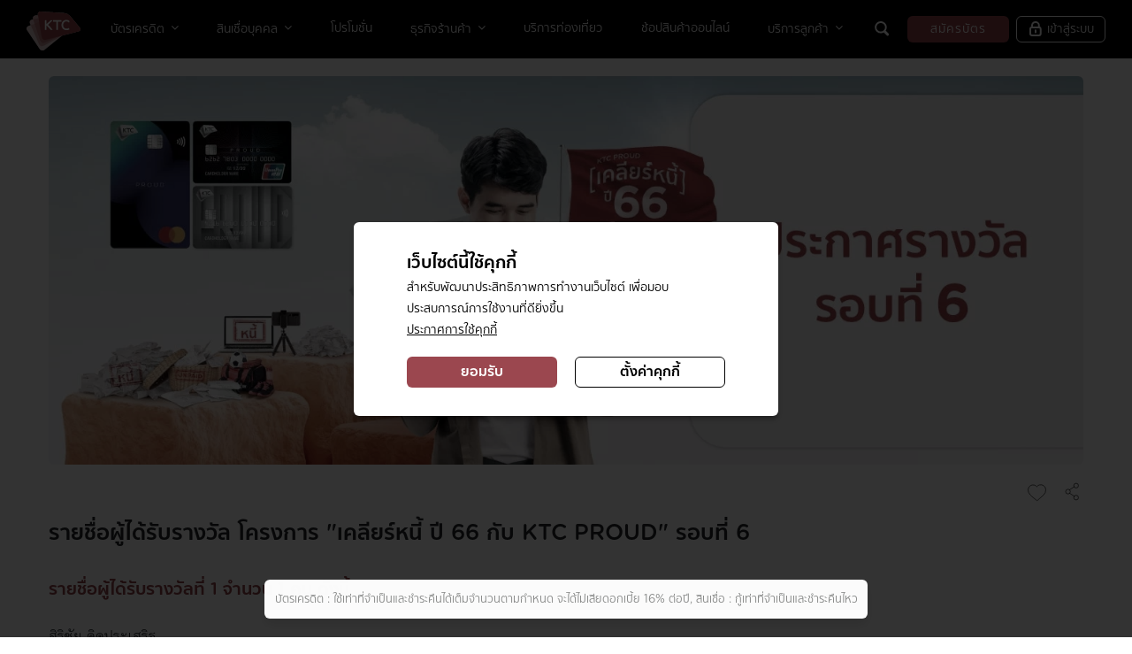

--- FILE ---
content_type: text/html; charset=UTF-8
request_url: https://www.ktc.co.th/promotion/cash-card/cash-card/prize-cleardebt66-6
body_size: 40817
content:





    
        
        
        
    

    
        
        
    

    <!DOCTYPE html>
    <!--[if lt IE 9]> <html template="" lang="th" class="lt-ie9"> <![endif]-->
    <!--[if IE 9]> <html template="" lang="th" class="ie9"> <![endif]-->
    <!--[!(IE)]><!-->
    <html template="" lang="th">
    <!--<![endif]-->
    <head>
        <title>รายชื่อผู้ได้รับรางวัล โครงการ "เคลียร์หนี้ ปี 66 กับ KTC PROUD" รอบที่ 6</title>
        



   
    


    <meta name="description" content="" />
    <meta name="keyword" content="" />
    <meta property="og:type" content="article" />
    <meta property="og:title" content="รายชื่อผู้ได้รับรางวัล โครงการ "เคลียร์หนี้ ปี 66 กับ KTC PROUD" รอบที่ 6" />
    <meta property="og:description" content="รายชื่อผู้ได้รับรางวัล โครงการ "เคลียร์หนี้ ปี 66 กับ KTC PROUD" รอบที่ 6 | บริษัท บัตรกรุงไทย จำกัด (มหาชน) KTC" />
    <meta property="og:url" content="https://www.ktc.co.th/promotion/cash-card/cash-card/prize-cleardebt66-6" /> 
    <meta property="og:image" content="https://www.ktc.co.th/pub/media/Promotion/cash-card/2023/MAR23-005-_-_66__-_-6-sm.webp" />
    <meta property="og:image:alt" content="รายชื่อผู้ได้รับรางวัล โครงการ "เคลียร์หนี้ ปี 66 กับ KTC PROUD" รอบที่ 6" />
    <meta name="twitter:title" content="รายชื่อผู้ได้รับรางวัล โครงการ "เคลียร์หนี้ ปี 66 กับ KTC PROUD" รอบที่ 6" />
    <meta name="twitter:image" content="https://www.ktc.co.th/pub/media/Promotion/cash-card/2023/MAR23-005-_-_66__-_-6-sm.webp" />
    
    
   
    <meta charset="utf-8">
    <meta http-equiv="X-UA-Compatible" content="IE=edge" />
    <meta name="format-detection" content="telephone=no" />
    <meta name="viewport" content="width=device-width, initial-scale=1, maximum-scale=1" />

    <meta name="author" content="Krungthai Card PCL."/>
    <meta name="google-site-verification" content="Pno6VEk_i5r_ZIAynr6_lpks0zxeQM6moRBv6wKmNV4" />
    <meta name="google-site-verification" content="AXZSBEVEetRFV8RJph5IXXEEysXjIQABGqnTNlLOi1U" />
    <meta name="google-site-verification" content="ZpoEnlA4CRuqj99JC3Ex-0jD61xlhqQFYFaXkgPHSw8" />
    
    <link rel="canonical" href="https://www.ktc.co.th/promotion/cash-card/cash-card/prize-cleardebt66-6" />
    
    
    <style>
html {
  filter: grayscale(50%) !important;
  -o-filter: grayscale(50%) !important;;
  -moz-filter: grayscale(50%) !important;;
  -webkit-filter: grayscale(50%) !important;;
  filter: gray;
}
</style>
<meta name="google-site-verification" content="r1M297a3hXz7G7dREpfnWiWNWOTzACSxmzCnUBi9UlE" /><meta name="ahrefs-site-verification" content="604ab0fdba459616a6bf7a766c3a4178e583c5dbb8bcbbd7c8f653c64bd7c664" /><meta property="og:site_name" content="KTC" />
<script type="application/ld+json">
  {
    "@context": "http://schema.org",
    "@type": "Organization",
    "name": "KTC",
    "alternateName": "บริษัท บัตรกรุงไทย จำกัด (มหาชน)",
    "url": "https://www.ktc.co.th",
    "logo": "https://www.ktc.co.th/sites/cs/assets/ktc_css/img/index/logo-ktc.svg",
    "contactPoint": {
      "@type": "ContactPoint",
      "contactType": "KTC PHONE",
      "telephone": "+66-2-123-5000"
    }
  }
</script>
<!-- Google Tag Manager -->
<script type="text/javascript">
  (function (w, d, s, l, i) {
    w[l] = w[l] || [];
    w[l].push({ "gtm.start": new Date().getTime(), event: "gtm.js" });
    var f = d.getElementsByTagName(s)[0],
      j = d.createElement(s),
      dl = l != "dataLayer" ? "&l=" + l : "";
    j.async = true;
    j.src = "https://www.googletagmanager.com/gtm.js?id=" + i + dl;
    f.parentNode.insertBefore(j, f);
  })(window, document, "script", "dataLayer", "GTM-W9JJ6ZT4");
</script>
<!-- End Google Tag Manager -->
<p><link rel="stylesheet" href="https://www.ktc.co.th/cookieconsentadmin/consent_dialog_script/styles.css" /></p>
<script src="//code.jquery.com/jquery-1.10.2.js" type="text/javascript"></script>
<script src="//code.jquery.com/ui/1.11.4/jquery-ui.js" type="text/javascript"></script>
<script src="https://cdnjs.cloudflare.com/ajax/libs/jquery-cookie/1.4.1/jquery.cookie.min.js" type="text/javascript"></script>
<script src="https://www.ktc.co.th/cookieconsentadmin/consent_dialog_script/cookies.js" type="text/javascript" defer="defer"></script>
<script type="text/javascript">
  $(document).click(function (e) {
    var hasClass = $("div").hasClass("index-slide1");
    if ($(e.target).attr("name") == "AcceptAllCookies" && hasClass) {
      $("div.index-slide1 > .owl-dots, div.index-slide1 > .owl-nav").remove();
      $(".index-slide1").owlCarousel({
        responsiveClass: true,
        responsive: {
          0: {
            items: 1,
            loop: _max > 1,
            nav: _max > 1,
            margin: 12,
          },
          576: {
            items: 1,
            loop: _max > 1,
            nav: _max > 1,
            margin: 26,
          },
          1000: {
            items: 2,
            loop: _max > 2,
            nav: _max > 2,
            margin: 26,
          },
        },
      });
    }
  });
</script>
<script type="text/javascript">
  //  (Next button of Application status ------------1 )
  $(window).load(function () {
    const asnextstep = document.getElementById("btn-next-step");
    if (asnextstep && asnextstep[0]) {
      asnextstep[0].onclick = function () {
        dataLayer.push({
          event: "track_event",
          event_category: "application_status",
          event_action: "click_button",
          event_label: "next",
        });
      };
    }
  });
</script>
<script type="text/javascript">
  //  (customer_service ------------1.1 Calculator)

  $(window).load(function () {
    const calucator = document.getElementsByClassName("ic ic-calculator");
    if (calucator && calucator[0]) {
      calucator[0].onclick = function () {
        dataLayer.push({
          event: "track_event",
          event_category: "customer_service",
          event_action: "click_tab",
          event_label: "calculator",
        });
      };
    }
  });
</script>
<script type="text/javascript">
  //  (customer_service ------------1.2 Download)
  $(window).load(function () {
    const csdownload = document.getElementsByClassName("ic ic-file-text-o");
    if (csdownload && csdownload[0]) {
      csdownload[0].onclick = function () {
        dataLayer.push({
          event: "track_event",
          event_category: "customer_service",
          event_action: "click_tab",
          event_label: "download",
        });
      };
    }
  });
</script>
<script type="text/javascript">
  //  (customer_service ------1.3 Online Service)

  $(window).load(function () {
    const csserviceonline = document.getElementsByClassName(
      "ic ic-service-online-o"
    );
    if (csserviceonline && csserviceonline[0]) {
      csserviceonline[0].onclick = function () {
        dataLayer.push({
          event: "track_event",
          event_category: "customer_service",
          event_action: "click_tab",
          event_label: "Online Service",
        });
      };
    }
  });
</script>
<script type="text/javascript">
  //  (customer_service ------1.4 Rewards Program)

  $(window).load(function () {
    const csrewardsprogram =
      document.getElementsByClassName("ic ic-checkpoint");
    if (csrewardsprogram && csrewardsprogram[0]) {
      csrewardsprogram[0].onclick = function () {
        dataLayer.push({
          event: "track_event",
          event_category: "customer_service",
          event_action: "click_tab",
          event_label: "Rewards Program",
        });
      };
    }
  });
</script>
<script type="text/javascript">
  //  (All questions ------------4)
  $(window).load(function () {
    const csallfaq = document.getElementsByClassName("linkmore linkred");
    if (csallfaq && csallfaq[0]) {
      csallfaq[0].onclick = function () {
        dataLayer.push({
          event: "track_event",
          event_category: "customer_service",
          event_action: "click_button",
          event_label: "all_faq",
        });
      };
    }
  });
</script>
<script type="text/javascript">
  //  (FAQ ------------5.1)
  $(window).load(function () {
    const csfaqfeeonline = document.getElementById("ui-id-1");
    if (csfaqfeeonline && csfaqfeeonline[0]) {
      csfaqfeeonline[0].onclick = function () {
        dataLayer.push({
          event: "track_event",
          event_category: "customer_service",
          event_action: "click_faq",
          event_label: "Is there any fee to use KTC Online?",
        });
      };
    }
  });
</script>
<script type="text/javascript">
  //  (FAQ ------------5.2)
  $(window).load(function () {
    const csfaq24hr = document.getElementById("ui-id-3");
    if (csfaq24hr && csfaq24hr[0]) {
      csfaq24hr[0].onclick = function () {
        dataLayer.push({
          event: "track_event",
          event_category: "customer_service",
          event_action: "click_faq",
          event_label: "Is KTC Online 24 hrs. service?",
        });
      };
    }
  });
</script>
<script type="text/javascript">
  //  (FAQ ------------5.3)
  $(window).load(function () {
    const csfaqabroad = document.getElementById("ui-id-5");
    if (csfaqabroad && csfaqabroad[0]) {
      csfaqabroad[0].onclick = function () {
        dataLayer.push({
          event: "track_event",
          event_category: "customer_service",
          event_action: "click_faq",
          event_label: "Does KTC Online can be used when travelling abroad?",
        });
      };
    }
  });
</script>
<script type="text/javascript">
  //  (FAQ ------------5.4)
  $(window).load(function () {
    const csfaqlogout = document.getElementById("ui-id-7");
    if (csfaqlogout && csfaqlogout[0]) {
      csfaqlogout[0].onclick = function () {
        dataLayer.push({
          event: "track_event",
          event_category: "customer_service",
          event_action: "click_faq",
          event_label:
            "In case display screen is turned on without any activity, will KTC Online log out itself?",
        });
      };
    }
  });
</script>
<script type="text/javascript">
  //  (Social facebook------------10.1)
  $(window).load(function () {
    const cssocialfacebook = document.getElementsByClassName(
      "icon-social icon-facebook"
    );
    if (cssocialfacebook && cssocialfacebook[0]) {
      cssocialfacebook[0].onclick = function () {
        dataLayer.push({
          event: "track_event",
          event_category: "customer_service",
          event_action: "click_social",
          event_label: "facebook",
        });
      };
    }
  });
</script>
<script type="text/javascript">
  //  (Social line------------10.2)
  $(window).load(function () {
    const cssocialline = document.getElementsByClassName(
      "icon-social icon-line"
    );
    if (cssocialline && cssocialline[0]) {
      cssocialline[0].onclick = function () {
        dataLayer.push({
          event: "track_event",
          event_category: "customer_service",
          event_action: "click_social",
          event_label: "line",
        });
      };
    }
  });
</script>
<script type="text/javascript">
  //  (Social ig------------10.3)
  $(window).load(function () {
    const cssocialig = document.getElementsByClassName("icon-social icon-ig");
    if (cssocialig && cssocialig[0]) {
      cssocialig[0].onclick = function () {
        dataLayer.push({
          event: "track_event",
          event_category: "customer_service",
          event_action: "click_social",
          event_label: "ig",
        });
      };
    }
  });
</script>
<script type="text/javascript">
  //  (Social twitter------------10.4)
  $(window).load(function () {
    const cssocialtwitter = document.getElementsByClassName(
      "icon-social icon-twitter"
    );
    if (cssocialtwitter && cssocialtwitter[0]) {
      cssocialtwitter[0].onclick = function () {
        dataLayer.push({
          event: "track_event",
          event_category: "customer_service",
          event_action: "click_social",
          event_label: "twitter",
        });
      };
    }
  });
</script>
<script type="text/javascript">
  (function ($) {
    $(document).ready(function () {
      var element = document.querySelector(".scrolled-menu");
      for (let xx = 0; xx < element.children.length; xx++) {
        element.children[xx].addEventListener("click", () =>
          showText2(element.children[xx])
        );
      }

      element.childNodes.forEach(function (node) {
        if (node.hasChildNodes()) {
          let children = node.childNodes;
          for (let i = 0; i < children.length; i++) {
            whitespace = /^\s*$/;
            if (
              children[i].nodeType === Node.TEXT_NODE &&
              !whitespace.test(children[i].nodeValue)
            ) {
            } else {
              if (children[i].nodeType === Node.ELEMENT_NODE) {
                if (children[i].children.length > 0) {
                  for (let ii = 0; ii < children[i].children.length; ii++) {
                    children[i].children[ii].addEventListener("click", () =>
                      showText(children[i].children[ii])
                    );
                  }
                }
              }
            }
          }
        }
      });

      var element2 = document.querySelector("#ktc-logo");
      element2.addEventListener(
        "click",
        function (event) {
          dataLayer.push({
            event: "track_event",
            event_category: "header",
            event_action: "click_button",
            event_label: "logo",
          });
          return false;
        },
        false
      );

      var element_register = document.querySelector("#card-register");
      element_register.addEventListener("click", function (event) {
        dataLayer.push({
          event: "track_event",
          event_category: "header",
          event_action: "click_button",
          event_label: "register",
        });
        return false;
      });

      var element_desklogin = document.querySelector("#desk-forlogin");
      element_desklogin.addEventListener("click", function (event) {
        //event.stopPropagation();
        //event.preventDefault();
        dataLayer.push({
          event: "track_event",
          event_category: "header",
          event_action: "click_button",
          event_label: "login",
        });
        return false;
      });

      //modal-body
      var element_chooseproduct = document.querySelector(".modal-body");
      //console.log('element_chooseproduct >> ' + element_chooseproduct);
      for (let xx = 0; xx < element_chooseproduct.children.length; xx++) {
        element_chooseproduct.children[xx].addEventListener("click", () =>
          tag_chooseproduct(element_chooseproduct.children[xx])
        );
      }

      var element_open_on_top = document.querySelector(".open-on-top");
      if (element_open_on_top !== null) {
        var element_another_sub =
          element_open_on_top.querySelector(".another-sub");
        if (element_another_sub !== null) {
          //console.dir(element_another_sub);
          for (let ii = 0; ii < element_another_sub.children.length; ii++) {
            if (
              element_another_sub.children[ii].className ===
              "content-wrap row home-only-desktop"
            ) {
              var element_row_item = element_another_sub.children[ii];
              //console.dir(element_row_item);
              for (let xx = 0; xx < element_row_item.children.length; xx++) {
                //console.dir(element_row_item.children[xx]);
                element_row_item.children[xx].addEventListener("click", () =>
                  tag_another_sub(element_row_item.children[xx])
                );
              }
            } else if (
              element_another_sub.children[ii].className ===
              "content-wrap row home-only-mobile"
            ) {
              var element_row_item = element_another_sub.children[ii];
              //console.dir(element_row_item);
              for (let xx = 0; xx < element_row_item.children.length; xx++) {
                //console.dir(element_row_item.children[xx]);
                element_row_item.children[xx].addEventListener("click", () =>
                  tag_another_sub(element_row_item.children[xx])
                );
              }
            }
          }
        }
      }

      var element_hero_banner = document.querySelector(".desktop-only");
      if (element_hero_banner !== null) {
        element_hero_banner.addEventListener("click", () =>
          tag_hero_banner(element_hero_banner)
        );
      }

      var element_loading_content = document.querySelector("#loading-content");
      if (element_loading_content !== null) {
        for (let ii = 0; ii < element_loading_content.children.length; ii++) {
          if (ii === 0) {
            if (element_loading_content.children[ii].children !== null) {
              element_loading_content.children[ii].children[0].addEventListener(
                "click",
                () =>
                  tag_promotion(
                    element_loading_content.children[ii].children[0]
                  )
              );

              element_loading_content.children[
                ii
              ].children[1].children[1].addEventListener("click", () =>
                tag_promotion_see_more(
                  element_loading_content.children[ii].children[1].children[1]
                )
              );
            }
          } else if (ii === 2) {
            // บทความ

            if (
              element_loading_content.children[ii].children !== null &&
              element_loading_content.children[ii].children.length > 0
            ) {
              element_loading_content.children[
                ii
              ].children[0].children[0].addEventListener("click", () =>
                tag_article(
                  element_loading_content.children[ii].children[0].children[0]
                )
              );
              element_loading_content.children[
                ii
              ].children[1].children[1].addEventListener("click", () =>
                tag_article_see_more(
                  element_loading_content.children[ii].children[1].children[1]
                )
              );
            }
          } else if (ii === 3) {
            //content-wrap slide-wrap
            for (
              let xx = 0;
              xx <
              element_loading_content.children[ii].children[0].children.length;
              xx++
            ) {
              //  element_loading_content.children[ii].children[0].children[xx].children[1].children[0].addEventListener("click", () => tag_article_card_image(element_loading_content.children[ii].children[0].children[xx].children[1].children[0]),{capture: true});
              //  element_loading_content.children[ii].children[0].children[xx].children[1].children[1].addEventListener("click", () => tag_article_card_image2(element_loading_content.children[ii].children[0].children[xx].children[1].children[1]),{capture: true});
              //element_loading_content.children[ii].children[0].children[xx].addEventListener("click", () => tag_article_card(element_loading_content.children[ii].children[0].children[xx]) ,{capture: true});
            }

            if (element_loading_content.children[ii].children !== null) {
              var element_row_item = element_loading_content.children[ii];
              for (let xx = 0; xx < element_row_item.children.length; xx++) {
                //console.log('xx ='+xx);
                if (element_row_item.children[xx] !== null) {
                  var element_row_item2 = element_row_item.children[xx];
                  for (
                    let xx2 = 0;
                    xx2 < element_row_item2.children.length;
                    xx2++
                  ) {
                    //image
                    //   element_row_item2.children[xx2].children[0].addEventListener("click", () => tag_article_card_image(element_row_item2.children[xx2].children[0]),{capture: true});
                    //   element_row_item2.children[xx2].children[1].addEventListener("click", () => tag_article_card_image2(element_row_item2.children[xx2].children[1]),{capture: true});
                  }
                }
              }
            }
          }
        }
      }

      var element_content_wrap = document.querySelector(".row.image-link");
      if (element_content_wrap !== null) {
        for (let ii = 0; ii < element_content_wrap.children.length; ii++) {
          if (ii > 0) {
            element_content_wrap.children[ii].addEventListener(
              "click",
              () => tag_other_brand(element_content_wrap.children[ii]),
              {
                capture: true,
              }
            );
          }
        }
      }

      var element_promotion_card = document.querySelector(".owl-stage");
      if (element_promotion_card !== null) {
        for (let ii = 0; ii < element_promotion_card.children.length; ii++) {
          for (
            let jj = 0;
            jj < element_promotion_card.children[ii].children.length;
            jj++
          ) {
            if (
              element_promotion_card.children[ii].children[jj].children[0] !==
              null
            ) {
              //element_content_wrap.children[ii].addEventListener("click", () => tag_other_brand(element_content_wrap.children[ii]));
              element_promotion_card.children[ii].children[jj].addEventListener(
                "click",
                () =>
                  tag_owl_stage(
                    element_promotion_card.children[ii].children[jj]
                  )
              );
            }
          }
        }
      }
      var elemet_footer_info =
        document.getElementsByClassName("col-lg-3 col-sm-6");
      if (elemet_footer_info !== null) {
        for (let ii = 0; ii < elemet_footer_info.length; ii++) {
          if (elemet_footer_info[ii] !== null) {
            for (
              let ii2 = 0;
              ii2 < elemet_footer_info[ii].children.length;
              ii2++
            ) {
              if (ii2 == 0) {
                //console.log('elemet_footer_info ==> '+elemet_footer_info[ii].children[ii2]);
                elemet_footer_info[ii].children[ii2].addEventListener(
                  "click",
                  () => tag_ktc_info(elemet_footer_info[ii].children[ii2]),
                  false
                );
              }
              if (ii2 == 1) {
                for (
                  let ii3 = 0;
                  ii3 < elemet_footer_info[ii].children[ii2].children.length;
                  ii3++
                ) {
                  // console.log('elemet_footer_info ==> '+elemet_footer_info[ii].children[ii2].children[ii3].innerText);
                  elemet_footer_info[ii].children[ii2].children[
                    ii3
                  ].addEventListener(
                    "click",
                    () =>
                      tag_ktc_info(
                        elemet_footer_info[ii].children[ii2].children[ii3]
                      ),
                    false
                  );
                }
              }
            }
          }
        }
      }

      var el_download_section =
        document.getElementsByClassName("footer-badge mb-1");
      if (el_download_section !== null) {
        for (let ii = 0; ii < el_download_section.length; ii++) {
          if (ii == 0) {
            el_download_section[ii].addEventListener(
              "click",
              () => tag_download("App Store"),
              false
            );
          }
          if (ii == 1) {
            el_download_section[ii].addEventListener(
              "click",
              () => tag_download("Google Play"),
              false
            );
          }
        }
      }

      var el_download_section2 =
        document.getElementsByClassName("footer-badge mt-0");
      if (el_download_section2 !== null) {
        for (let ii = 0; ii < el_download_section2.length; ii++) {
          el_download_section2[ii].addEventListener(
            "click",
            () => tag_download("AppGallery"),
            false
          );
        }
      }

      //        var el_social_footer = document.getElementsByClassName("social-footer");
      //       if (el_social_footer !== null){
      //           for(let ii = 0 ;ii<el_social_footer.length; ii++){
      //              if(el_social_footer[ii].children !== null){
      //                 for(let ii1 = 0 ;ii1<el_social_footer[ii].children.length; ii1++)
      //                   if(el_social_footer[ii].children[ii1] !== null)
      //                     for(let ii2 = 0 ;ii2<el_social_footer[ii].children[ii1].children.length; ii2++)
      //                         el_social_footer[ii].children[ii1].children[ii2].addEventListener("click", () => tag_social_footer(el_social_footer[ii].children[ii1].children[ii2]), false);
      //              }
      //           }
      //        }

      var el_popup_product = document.getElementsByClassName("card-choice");
      if (el_popup_product !== null) {
        for (let ii = 0; ii < el_popup_product.length; ii++) {
          //console.log('console log ==> '+el_popup_product[ii]);
          if (el_popup_product[ii].children !== null) {
            for (
              let ii1 = 0;
              ii1 < el_popup_product[ii].children.length;
              ii1++
            ) {
              if (el_popup_product[ii].children[ii1] !== null) {
                if (ii1 == 1) {
                  //console.log('console log ==> '+' '+ii+' '+ii1+' '+el_popup_product[ii].children[ii1].innerText);
                  el_popup_product[ii].children[ii1].addEventListener(
                    "click",
                    () => tag_popup_product(el_popup_product[ii].children[ii1]),
                    false
                  );
                }
                // for(let ii2=0;ii2<el_popup_product[ii].children[ii1].children.length;ii2++){
                //    if(ii2=1){
                //el_popup_product[ii].children[ii1].children[ii2].addEventListener("click", () => tag_popup_product(el_popup_product[ii].children[ii1].children[ii2]),false);
                //console.log('console log ==> '+' '+ii+' '+ii1+' '+ii2+' '+el_popup_product[ii].children[ii1].children[ii2]);
                // }
                // }
              }
            }
          }
        }
      }

      var el_tab_product = document.getElementsByClassName(
        "col-lg-6 row icon-wrap home-only-desktop"
      );
      if (el_tab_product !== null) {
        for (let ii = 0; ii < el_tab_product.length; ii++) {
          if (el_tab_product[ii] !== null) {
            for (let ii1 = 0; ii1 < el_tab_product[ii].children.length; ii1++) {
              for (
                let ii2 = 0;
                ii2 < el_tab_product[ii].children[ii1].children.length;
                ii2++
              ) {
                for (
                  let ii3 = 0;
                  ii3 <
                  el_tab_product[ii].children[ii1].children[ii2].children
                    .length;
                  ii3++
                )
                  if (ii3 == 0) {
                    //  console.log('console log ==> '+ii+' '+ii1+' '+ii2+' '+ii3+' '+el_tab_product[ii].children[ii1].children[ii2].children[ii3].alt);
                    el_tab_product[ii].children[ii1].children[ii2].children[
                      ii3
                    ].addEventListener(
                      "click",
                      () =>
                        tag_tab_product(
                          el_tab_product[ii].children[ii1].children[ii2]
                            .children[ii3]
                        ),
                      false
                    );
                  }
              }
            }
          }
        }
      }

      var el_credit_card = document.getElementsByClassName("card-boder");
      if (el_credit_card !== null) {
        for (let i = 0; i < el_credit_card.length; i++) {
          console.log("console log ==> " + i + el_credit_card[i]);
        }
      }

      function tag_tab_product(elem) {
        dataLayer.push({
          event: "track_event",
          event_category: "homepage",
          event_action: "click_button",
          event_label: elem.alt,
        });
        return false;
      }

      function tag_popup_product(elem) {
        //console.log('console log ==> '+elem.innerText);
        dataLayer.push({
          event: "track_event",
          event_category: "header",
          event_action: "click_popup",
          event_label: elem.innerText,
        });
        return false;
      }

      //        function tag_social_footer(elem) {
      //                dataLayer.push({
      //                'event': 'track_event',
      //                'event_category': 'footer',
      //                'event_action': 'click_social',
      //               'event_label': elem.alt
      //                });
      //            return false;
      //        }

      function tag_download(elem) {
        //console.log('showText >> ' + elem.innerText);
        dataLayer.push({
          event: "track_event",
          event_category: "footer",
          event_action: "download",
          event_label: elem,
        });
        return false;
      }

      function showText(elem) {
        //console.log('showText >> ' + elem.innerText);
        dataLayer.push({
          event: "track_event",
          event_category: "header",
          event_action: "click_button",
          event_label: elem.innerText,
        });
        return false;
      }
      function showText2(elem) {
        dataLayer.push({
          event: "track_event",
          event_category: "header",
          event_action: "click_button",
          event_label: elem.firstChild.data,
        });
        return false;
      }
      //           function tag_ktclogo(elem) {
      //               console.log('tag_ktclogo >> ' + elem);
      //               return false;
      //           }
      function tag_chooseproduct(elem) {
        dataLayer.push({
          event: "track_event",
          event_category: "header",
          event_action: "click_popup",
          event_label: elem.innerText,
        });
        return false;
      }

      function tag_another_sub(elem) {
        dataLayer.push({
          event: "track_event",
          event_category: "homepage",
          event_action: "click_tab",
          event_label: elem.innerText,
        });
        return false;
      }

      function tag_hero_banner(elem) {
        dataLayer.push({
          event: "track_event",
          event_category: "homepage",
          event_action: "click_banner",
          event_label: "{banner_name}",
        });

        return false;
      }

      function tag_promotion(elem) {
        dataLayer.push({
          event: "track_event",
          event_category: "promotion",
          event_action: "click_button",
          event_label: "promotion",
        });
        return false;
      }

      function tag_promotion_see_more(elem) {
        dataLayer.push({
          event: "track_event",
          event_category: "promotion",
          event_action: "click_button",
          event_label: "all_promotion",
        });
        return false;
      }

      function tag_promotion_card(elem) {
        // console.log('tag_promotion_card >> ' + elem.title);
        dataLayer.push({
          event: "track_event",
          event_category: "promotion",
          event_action: "click_button",
          event_label: elem.title,
        });
        return false;
      }

      function tag_article(elem) {
        // console.log('tag_article >> ' + elem.innerText);
        dataLayer.push({
          event: "track_event",
          event_category: "article",
          event_action: "click_button",
          event_label: elem.innerText,
        });
        return false;
      }

      function tag_article_see_more(elem) {
        //console.log('tag_article_see_more >> ' + elem.innerText);
        dataLayer.push({
          event: "track_event",
          event_category: "article",
          event_action: "click_button",
          event_label: elem.innerText,
        });
        return false;
      }

      function tag_article_card(elem) {
        console.log("tag_article_card >> " + elem);
        return false;
      }
      function tag_article_card_image(elem) {
        console.log("tag_article_card_image>> " + elem.innerText);
        return false;
      }

      function tag_article_card_image2(elem) {
        console.log("tag_article_card_image2>> " + elem);
        return false;
      }

      function tag_other_brand(elem) {
        dataLayer.push({
          event: "track_event",
          event_category: "homepage",
          event_action: "click_banner",
          event_label: elem.children[0].children[0].title,
        });
        return false;
      }

      function tag_owl_stage(elem) {
        dataLayer.push({
          event: "track_event",
          event_category: "homepage",
          event_action: "click_banner",
          event_label: elem.children[0].title,
        });
        return false;
      }

      function tag_ktc_info(elem) {
        //console.dir(elem);
        dataLayer.push({
          event: "track_event",
          event_category: "footer",
          event_action: "click_button",
          event_label: elem.innerText,
        });
        return false;
      }
    });
  })(jQuery);
</script>
<script type="text/javascript">
  //---All lead form Page 1.1.1----
  $(document).ready(function () {
    const Show_more = document.getElementsByClassName(
      "toggle-height-button less"
    );
    if (Show_more) {
      Show_more.onclick = function () {
        dataLayer.push({
          event: "track_event",
          event_category: "leads",
          event_action: "click_button",
          event_label: "show_more",
        });
      };
    }
  });
</script>
<script type="text/javascript">
  //---Credit card Page 1.1----
  $(window).load(function () {
    const aCard = document.getElementsByClassName(
      "col-sm-6 col-lg-3 compare-active"
    );
    if (aCard) {
      for (var i = 0; i < aCard.length; i++) {
        aCard[i].onclick = function () {
          dataLayer.push({
            event: "track_event",
            event_category: "credit_card",
            event_action: "click_card",
            event_label: "{card_name}",
          });
        };
      }
    }
  });
</script>
<script type="text/javascript">
  //---Credit card Page 1.2----help-block form-error
  $(document).ready(function () {
    const searchBox = document.querySelector(
      ".input-search-inline.search-promotion.search-input-wrap"
    );
    if (searchBox) {
      searchBox.onclick = function () {
        dataLayer.push({
          event: "track_event",
          event_category: "credit_card",
          event_action: "search",
          event_label: "{search_term}",
        });
      };
    }
  });
</script>
<script type="text/javascript">
  //---Credit card Page 1.3----
  $(window).load(function () {
    const chatbot = document.getElementsByClassName("sc-fWSCIC krnUAW");
    if (chatbot && chatbot[0]) {
      chatbot[0].onclick = function () {
        dataLayer.push({
          event: "track_event",
          event_category: "chat",
          event_action: "click_button",
          event_label: "chat",
        });
      };
    }
  });
</script>
<script type="text/javascript">
  //---Credit card Page 1.4----
  $(document).ready(function () {
    if (document.querySelector(".card-register-center")) {
      const apply_card = document.querySelector(".card-register-center");
      apply_card.onclick = function () {
        dataLayer.push({
          event: "track_event",
          event_category: "credit_card",
          event_action: "click_button",
          event_label: "apply",
        });
      };
    }
  });
</script>
<script type="text/javascript">
  //---Credit card Page 1.5----
  $(window).load(function () {
    const Menu_credit_card = document.getElementsByClassName("nav-item");
    if (Menu_credit_card) {
      for (var i = 0; i < Menu_credit_card.length; i++) {
        Menu_credit_card[i].onclick = function () {
          dataLayer.push({
            event: "track_event",
            event_category: "credit_card",
            event_action: "click_button",
            event_label: "{credit_menu}",
          });
        };
      }
    }
  });
</script>
<script type="text/javascript">
  //---Credit card Page 1.6.1 (facebook)----
  $(window).load(function () {
    const Share_button_facebook =
      document.getElementsByClassName("share-fb-btn");
    if (Share_button_facebook && Share_button_facebook[0]) {
      Share_button_facebook[0].onclick = function () {
        dataLayer.push({
          event: "track_event",
          event_category: "credit_card",
          event_action: "share",
          event_label: "{social_share}",
        });
      };
    }
  });
</script>
<script type="text/javascript">
  //---Credit card Page 1.6.2 (twitter)----
  $(window).load(function () {
    const Share_button_twitter =
      document.getElementsByClassName("share-tw-btn");
    if (Share_button_twitter && Share_button_twitter[0]) {
      Share_button_twitter[0].onclick = function () {
        dataLayer.push({
          event: "track_event",
          event_category: "credit_card",
          event_action: "share",
          event_label: "{social_share}",
        });
      };
    }
  });
</script>
<script type="text/javascript">
  //---Credit card Page 1.6.3 (line)----
  $(window).load(function () {
    const Share_button_line = document.getElementsByClassName("share-line-btn");
    if (Share_button_line && Share_button_line[0]) {
      Share_button_line[0].onclick = function () {
        dataLayer.push({
          event: "track_event",
          event_category: "credit_card",
          event_action: "share",
          event_label: "{social_share}",
        });
      };
    }
  });
</script>
<script type="text/javascript">
  //---Credit card Page 1.6.4 (mail)----
  $(window).load(function () {
    const Share_button_mail = document.getElementsByClassName("share-mail-btn");
    if (Share_button_mail && Share_button_mail[0]) {
      Share_button_mail[0].onclick = function () {
        dataLayer.push({
          event: "track_event",
          event_category: "credit_card",
          event_action: "share",
          event_label: "{social_share}",
        });
      };
    }
  });
</script>
<script type="text/javascript">
  //---Credit card Page 1.7----
  $(window).load(function () {
    const privilege_name = document.getElementsByClassName("link-more");
    if (privilege_name) {
      for (var i = 0; i < privilege_name.length; i++) {
        privilege_name[i].onclick = function () {
          dataLayer.push({
            event: "track_event",
            event_category: "credit_card",
            event_action: "click_button",
            event_label: "t&c | {privilege_name}",
          });
        };
      }
    }
  });
</script>
<script type="text/javascript">
  //
  //---All lead form Page 1.1.2 (mobile)
  $(document).ready(function () {
    const Show_more_mobile = document.getElementsByClassName(
      "toggle-height-mobile less"
    );
    if (Show_more_mobile) {
      Show_more_mobile.onclick = function () {
        dataLayer.push({
          event: "track_event",
          event_category: "leads",
          event_action: "click_button",
          event_label: "show_more",
        });
      };
    }
  });
</script>
<script type="text/javascript">
  //---All lead form Page 1.2----
  $(document).ready(function () {
    const Submit_Lead = document.getElementsByClassName("btn-next-step");
    if (Submit_Lead) {
      Submit_Lead.onclick = function () {
        dataLayer.push({
          event: "track_event",
          event_category: "leads",
          event_action: "click_button",
          event_label: "submit_lead",
          salary: "{salary}",
          lead_id: "{lead_id}",
        });
      };
    }
  });
</script>
<script type="text/javascript">
  //------------ login 1 ------------------------
  $(window).load(function () {
    const remember = document.getElementById("remember");
    if (remember) {
      remember.onclick = function () {
        console.log("Console log ==> " + remember);
        dataLayer.push({
          event: "track_event",
          event_category: "login",
          event_action: "click_button",
          event_label: "remember_username",
        });
      };
    }
  });
</script>
<script type="text/javascript">
  (function (c, l, a, r, i, t, y) {
    c[a] =
      c[a] ||
      function () {
        (c[a].q = c[a].q || []).push(arguments);
      };
    t = l.createElement(r);
    t.async = 1;
    t.src = "https://www.clarity.ms/tag/" + i;
    y = l.getElementsByTagName(r)[0];
    y.parentNode.insertBefore(t, y);
  })(window, document, "clarity", "script", "3wb45h4dod");
</script>

    <!-- New Link Script -->
    <link rel="icon" type="image/x-icon" href="https://www.ktc.co.th/sites/cs/assets/ktc_css/img/favicon.ico" />
    <link rel="stylesheet" href="/sites/cs/assets/ktc_css/css/bootstrap.min.css">
    <link rel="stylesheet" href="/sites/cs/assets/ktc_css/css/style.css?v4">
    <link rel="stylesheet" href="/sites/cs/assets/ktc_css/css/tablet-style.css">
    <link rel="stylesheet" href="/sites/cs/assets/ktc_css/css/mobile-style.css">
    <link rel="stylesheet" href="/sites/cs/assets/ktc_css/css/font-awesome.min.css">
    <link rel="stylesheet" href="/sites/cs/assets/ktc_css/css/jquery.loading-indicator.css">
    <link rel="stylesheet" href="/sites/cs/assets/sitemap/css/sitemap.css">
    <link rel="stylesheet" href="/custom-css.css?v=7">

    <link rel="stylesheet" href="/sites/cs/assets/css/custom-article.css">


    
   

    <script type="text/javascript" src="/sites/cs/assets/ktc_css/js/jquery-1.12.4.js?v=2"></script>
    <script type="text/javascript" src="/sites/cs/assets/ktc_css/js/owl.carousel.min.js?v=2"></script>
    <script type="text/javascript" src="/sites/cs/assets/ktc_css/js/analytics.js?v=2"></script>

    <script src="/sites/js/jquery.cookie.js?v=2"></script>


    <!-- Google Tag Manager uat id= GTM-MB33VMM -->
    <script>(function(w,d,s,l,i){w[l]=w[l]||[];w[l].push({'gtm.start':
        new Date().getTime(),event:'gtm.js'});var f=d.getElementsByTagName(s)[0],
        j=d.createElement(s),dl=l!='dataLayer'?'&l='+l:'';j.async=true;j.src=
        'https://www.googletagmanager.com/gtm.js?id='+i+dl;f.parentNode.insertBefore(j,f); 
        })(window,document,'script','dataLayer','GTM-MB33VMM');
        
        //console.log('_storeCode = ');   
    </script>
    <!-- End Google Tag Manager -->
    <!-- ver. 12220_1-->


        
        <!-- Bootstrap -->
        <!-- <link href="/sites/cs/assets/css/bootstrap.css" rel="stylesheet">
    <link href="/sites/cs/assets/css/theme.css" rel="stylesheet">
        <link href="/sites/cs/assets/css/theme-rwd.css" rel="stylesheet"> -->

        <!-- ICW Theme -->
        <!-- <link href="/sites/cs/assets/css/ktc.css" rel="stylesheet"> -->
    </head><body render="main" id="p1725-02082023-1" class="catalog_product_view">
        

<!-- Google Tag Manager (noscript) uat id= GTM-MB33VMM -->
<noscript><iframe src="https://www.googletagmanager.com/ns.html?id=GTM-MB33VMM"
height="0" width="0" style="display:none;visibility:hidden"></iframe></noscript>
<!-- End Google Tag Manager (noscript) -->

<!-- Google Tag Manager (noscript) uat id= GTM-W9JJ6ZT4 -->
<noscript><iframe src="https://www.googletagmanager.com/ns.html?id=GTM-W9JJ6ZT4"
height="0" width="0" style="display:none;visibility:hidden"></iframe></noscript>
<!-- End Google Tag Manager (noscript) -->




        <style>
            .article-wrap .article-link .link img{
                float: left;
            }
            .article-wrap .article-content a {
                color: #000000 !important;
                cursor: pointer;
            }
            .article-content a:hover {
                color: #ce3338 !important;
            }
        </style>
        <div id="menu-global" class="menu-global mini-header alway-mini">
            <div class="content-wrap">
                <div id="ktc-logo">
                    <a href="https://www.ktc.co.th/">
                        <img src="https://www.ktc.co.th/sites/cs/assets/ktc_css/img/index/logo-ktc.svg">
                    </a>
                </div>
        
                






    
    

    <span block-id="12" identifier="sideNavigationContent"></span><p><link rel="stylesheet" href="/pub/media/sites/css/proud-regis.css" /> <link rel="stylesheet" href="/pub/media/sites/css/popup-download_7.css" /> <link rel="stylesheet" href="/pub/media/sites/cs/assets/ktc_css/css/main-menu-responsive_2.css" /> <link rel="stylesheet" href="https://www.ktc.co.th/pub/media/sites/cs/assets/ktc_css/css/z-index-nav_2.css" /><link rel="stylesheet" href="https://www.ktc.co.th/pub/media/sites/cs/assets/ktc_css/css/grayscale-all-web-50.css" /></p>
<script type="text/javascript">
    var disable_popup_download = getCookie('popup')
    if (disable_popup_download == '') {
        showPopupDownload();
    }

    function showPopupDownload() {
        if (document.getElementById('popupDownload')) {
            document.getElementById('popupDownload').style.display = 'block';
        }
    }

    function hidePopupDownload() {
        document.getElementById('popupDownload').style.display = 'none';
    }

    function setCookie(cname, cvalue, exdays) {
        console.log('set cookie')
        const d = new Date();
        d.setTime(d.getTime() + (exdays * 24 * 60 * 60 * 1000));
        let expires = "expires=" + d.toUTCString();
        document.cookie = cname + "=" + cvalue + ";" + expires + ";path=/";
    }

    function getCookie(cname) {
        let name = cname + "=";
        let decodedCookie = decodeURIComponent(document.cookie);
        let ca = decodedCookie.split(';');
        for (let i = 0; i < ca.length; i++) {
            let c = ca[i];
            while (c.charAt(0) == ' ') {
                c = c.substring(1);
            }
            if (c.indexOf(name) == 0) {
                return c.substring(name.length, c.length);
            }
        }
        return "";
    }
</script>
<!-- SideNavigationContent TH -->
<ul class="scrolled-menu">
<li class="credit-card">บัตรเครดิต <i class="fa fa-angle-down"></i>
<ul>
<li>ผลิตภัณฑ์บัตรเครดิต<a href="/credit-card" data-type="check"></a></li>
<li>คะแนน<a href="/rewards" data-type="check"></a></li>
<li>ผ่อนชำระ<a href="/installment" data-type="check"></a></li>
<li>บริจาค<a href="/rewards#section-flexi-donate"></a></li>
<li>บริการหักค่าใช้จ่ายอัตโนมัติ<a href="/support/autopayment" data-type="check"></a></li>
<li>อัตราดอกเบี้ยและค่าธรรมเนียม<a href="/support/rate" data-type="check"></a></li>
<!--li>KTC Samsung Pay<a href="/samsungpay" data-type="check"></a></li-->
<li>KTC Device Pay<a href="/devicepay" data-type="check"></a></li>
</ul>
</li>
<li class="loan">สินเชื่อบุคคล <i class="fa fa-angle-down"></i>
<ul>
<li>ผลิตภัณฑ์สินเชื่อ<a href="/loan" data-type="check"></a></li>
<li>บัตรกดเงินสด KTC PROUD<a href="/loan/ktc-proud" data-type="check"></a></li>
<li>สินเชื่ออเนกประสงค์ KTC CASH<a href="/loan/ktc-cash" data-type="check"></a></li>
<li>สินเชื่อ KTC พี่เบิ้ม รถแลกเงิน<a href="/loan/ktc-p-berm" data-type="check"></a></li>
<li>ผ่อนชำระ<a href="/installment" data-type="check"></a></li>
<!--li>เครื่องคำนวณสินเชื่อ<a href="/support/calculator/ktc-proud" data-type="check"></a></li-->
<li>อัตราดอกเบี้ยและค่าธรรมเนียม<a href="/support/rate" data-type="check"></a></li>
</ul>
</li>
<li class="promotion">โปรโมชั่น <a href="/promotion" data-type="check"></a></li>
<li class="merchant">ธุรกิจร้านค้า <i class="fa fa-angle-down"></i>
<ul>
<li>บริการธุรกิจร้านค้า<a href="/merchant" data-type="check"></a></li>
<li>บริการเครื่องรูดบัตร EDC <a href="/merchant/edc" data-type="check"></a></li>
<li>บริการ QR Code Payment<a href="/merchant/qrpay" data-type="check"></a></li>
<!--li>บริการเครื่องรูดบัตรแบบพกพา<a href="/merchant/mpos" data-type="check"></a></li-->
<li>บริการรับชำระเงินออนไลน์<a href="/merchant/payment-gateway" data-type="check"></a></li>
<li>บริการเรียกเก็บเงินอัตโนมัติ<a href="/merchant/recurring" data-type="check"></a></li>
<li>บริการรับชำระเงินผ่านลิงก์<a href="/merchant/linkpay" data-type="check"></a></li>
<li>บริการรับชำระด้วย ALIPAY &amp; ALIPAY+ <a href="/merchant/alipay" data-type="check"></a></li>
</ul>
</li>
<li class="ktcworld">บริการท่องเที่ยว <a href="/ktcworld" data-type="world"></a></li>
<li class="ushop ushoph">ช้อปสินค้าออนไลน์ <a href="https://www.ktc.co.th/ushop" class="ushoph" data-type="check"></a></li>
<li class="dropdown contact">บริการลูกค้า <i class="fa fa-angle-down"></i>
<ul>
<li>ติดต่อ KTC<a href="/contact" data-type="check"></a></li>
<li>แอป KTC Mobile<a href="/ktcmobile" data-type="check"></a></li>
<li>ช่องทางการชำระเงิน<a href="/support" data-type="check"></a></li>
<li>บริการ KTC E-Book<a href="/e-book" data-type="check"></a></li>
<li>ดาวน์โหลดแบบฟอร์มและคู่มือ<a href="/support/download" data-type="check"></a></li>
<li>คำถามที่พบบ่อย<a href="/support/faq" data-type="check"></a></li>
</ul>
</li>
</ul>
<div id="scrolled-menu-responsive" class="menu-responsive-dropdown only-mobile">
<div class="menu-resp-scroll"><button type="button" class="menu-resp-close close"> <span aria-hidden="true">×</span> </button>
<div class="menu-responsive"><img src="https://www.ktc.co.th/sites/cs/assets/ktc_css/img/index/ico-creditcard.svg" alt="บัตรเครดิต" />
<div class="menu-more" data-menu="credit-card">บัตรเครดิต</div>
<ul class="credit-card">
<li><a href="/credit-card" data-type="check">ผลิตภัณฑ์บัตรเครดิต</a></li>
<li><a href="/rewards" data-type="check">คะแนน</a></li>
<li><a href="/installment" data-type="check">ผ่อนชำระ</a></li>
<li><a href="/rewards#section-flexi-donate">บริจาค</a></li>
<li><a href="/support/autopayment" data-type="check">บริการหักค่าใช้จ่ายอัตโนมัติ</a></li>
<li><a href="/support/rate" data-type="check">อัตราดอกเบี้ยและค่าธรรมเนียม</a></li>
<!--li><a href="/samsungpay" data-type="check">KTC Samsung Pay</a></li-->
<li><a href="/devicepay" data-type="check">KTC Device Pay</a></li>
</ul>
</div>
<div class="menu-responsive"><img src="https://www.ktc.co.th/sites/cs/assets/ktc_css/img/index/ico-personal-loans.svg" alt="สินเชื่อบุคคล" />
<div class="menu-more" data-menu="personal-loans">สินเชื่อบุคคล</div>
<ul class="personal-loans">
<li><a href="/loan" data-type="check">ผลิตภัณฑ์สินเชื่อ</a></li>
<li><a href="/loan/ktc-proud" data-type="check">บัตรกดเงินสด KTC PROUD</a></li>
<li><a href="/loan/ktc-cash" data-type="check">สินเชื่ออเนกประสงค์ KTC CASH</a></li>
<li><a href="/loan/ktc-p-berm" data-type="check">สินเชื่อ KTC พี่เบิ้ม รถแลกเงิน</a></li>
<li><a href="/installment" data-type="check">ผ่อนชำระ</a></li>
<!--li><a href="/support/calculator/ktc-proud" data-type="check">เครื่องคำนวณสินเชื่อ</a></li-->
<li><a href="/support/rate" data-type="check">อัตราดอกเบี้ยและค่าธรรมเนียม</a></li>
</ul>
</div>
<a class="menu-responsive" href="/promotion" data-type="check"> <img src="https://www.ktc.co.th/sites/cs/assets/ktc_css/img/index/ico-privilege.svg" alt="โปรโมชั่น" /> โปรโมชั่น </a>
<div class="menu-responsive"><img src="https://www.ktc.co.th/sites/cs/assets/ktc_css/img/index/ico-business-store.svg" alt="ธุรกิจร้านค้า" />
<div class="menu-more" data-menu="merchant">ธุรกิจร้านค้า</div>
<ul class="merchant">
<li><a href="/merchant" data-type="check">บริการธุรกิจร้านค้า</a></li>
<li><a href="/merchant/edc" data-type="check">บริการเครื่องรูดบัตร EDC</a></li>
<li><a href="/merchant/qrpay" data-type="check">บริการ QR Code Payment</a></li>
<!--li><a href="/merchant/mpos" data-type="check">บริการเครื่องรูดบัตรแบบพกพา</a></li-->
<li><a href="/merchant/payment-gateway" data-type="check">บริการรับชำระเงินออนไลน์</a></li>
<li><a href="/merchant/recurring" data-type="check">บริการเรียกเก็บเงินอัตโนมัติ</a></li>
<li><a href="/merchant/linkpay" data-type="check">บริการรับชำระเงินผ่านลิงก์</a></li>
<li><a href="/merchant/alipay" data-type="check">บริการรับชำระด้วย ALIPAY &amp; ALIPAY+ </a></li>
</ul>
</div>
<a class="menu-responsive" href="/ktcworld" data-type="world"> <img src="https://www.ktc.co.th/sites/cs/assets/ktc_css/img/index/ico-travel-service.svg" alt="บริการท่องเที่ยว" />บริการท่องเที่ยว</a> <a class="menu-responsive ushoph" href="https://ushop.ktc.co.th/" data-type="check"> <img src="https://www.ktc.co.th/sites/cs/assets/ktc_css/img/index/ico-shopping-online.svg" alt="ช้อปสินค้าออนไลน์" class="ushoph" />ช้อปสินค้าออนไลน์</a>
<div class="menu-responsive"><img src="https://www.ktc.co.th/sites/cs/assets/ktc_css/img/index/ico-service-custom.svg" alt="บริการลูกค้า" />
<div class="menu-more" data-menu="contact">บริการลูกค้า</div>
<ul class="contact">
<li><a href="/contact" data-type="check">ติดต่อ KTC</a></li>
<li><a href="/ktcmobile" data-type="check">แอป KTC Mobile</a></li>
<li><a href="/support" data-type="check">ช่องทางการชำระเงิน</a></li>
<li><a href="/e-book" data-type="check">บริการ KTC E-Book</a></li>
<li><a href="/support/download" data-type="check">ดาวน์โหลดแบบฟอร์มและคู่มือ</a></li>
<li><a href="/support/faq" data-type="check">คำถามที่พบบ่อย</a></li>
</ul>
</div>
<div class="menu-btn">
<div class="menu-lang">
<div class="lang-header-menu"><img src="https://www.ktc.co.th/sites/cs/assets/ktc_css/img/index/ico-lang.svg" alt="เปลี่ยนภาษา" />
<div class="lang-wrap active"><!-- <label for="lang-change"></label> -->
<p id="lang-change" onclick="javascript:changeLang('en')">EN</p>
</div>
<div class="lang-wrap"><!-- <label for="lang2-change"></label> -->
<p id="lang2-change" onclick="javascript:changeLang('th')">TH</p>
</div>
</div>
</div>
<button data-toggle="modal" data-target="#card-register-modal">สมัครบัตร</button></div>
</div>
</div>
<!-- popup download -->
<p></p>
<!--<div id="popupDownload" class="popup-download only-mobile" style="display: none;">
<div class="popup-download__container"><button type="button" class="popup-download__close" onclick="hidePopupDownload()"> <svg viewbox="0 0 16 16" width="1em" height="1em" focusable="false" role="img" aria-label="x" xmlns="http://www.w3.org/2000/svg" fill="currentColor" class="bi-x b-icon bi" style="color: grey;"> <g transform="translate(8 8) scale(1.1428 1.1428) translate(-8 -8)"> <path d="M4.646 4.646a.5.5 0 0 1 .708 0L8 7.293l2.646-2.647a.5.5 0 0 1 .708.708L8.707 8l2.647 2.646a.5.5 0 0 1-.708.708L8 8.707l-2.646 2.647a.5.5 0 0 1-.708-.708L7.293 8 4.646 5.354a.5.5 0 0 1 0-.708z"></path> </g> </svg> </button>
<div class="popup-download__image"><img src="https://www.ktc.co.th/pub/media/sites/images/ktc-app-logo.jpeg" class="flyer-logo" /></div>
<div class="popup-download__text">
<div class="text__title">KTC Mobile</div>
<div class="text__sub-title">เช็ค | แลก | จ่าย จัดการได้ครบ</div>
</div>
<div class="popup-download__button-wapper">
<div class="popup-download__button"><a href="https://ktc.cards/KTCMobile-popup" target="_blank" style="color: white;">Open</a></div>
</div>
</div>
</div>-->
<script type="text/javascript">
    $('.menu-more').click(function () {
        var menu = $(this).data('menu');
        if ($(this).hasClass('active')) {
            $(this).removeClass('active');
        } else {
            $(this).addClass('active');
        }
    });
</script>

    <div class="loader-navigation"></div>

    <div class="lds-ring">
        <div></div>
        <div></div>
        <div></div>
        <div></div>
    </div>



    <script>
        var mappath;

        $(document).ready(function () {
            var cntrlIsPressed = false;

            mappath = {
                'https://www.ktc.co.th/ktcworld': '10100'
            };

            $("a[data-type='world']").on('click touch', function (e) {
                e.preventDefault();

                //console.log('e.ctrlKey : '+e.ctrlKey);

                var url = $(this)[0].href;
                var path_url = $(this).attr('href');
                if (url !== undefined) {
                    var islogin = sessionStorage.getItem('islogin');
                    if (url.includes('/ktcworld') && islogin === 'true') {


                        generateToken(sessionLoing).then(function (token) {
                            if (token !== '') {  /*is login*/


                                var authenURL = '/apiservice-singlesignon/login/authentication/token/';


                                if (url.includes('/en/')) { //lang = 'en'
                                    authenURL += token + '&lang=en';
                                } else {
                                    authenURL += token + '&lang=th';
                                }

                                // window.open(authenURL, "_self");
                                satisfactionAlert2(authenURL, e.ctrlKey);
                            } else { /*not login or error */
                                // window.open(url, "_self");
                                satisfactionAlert2(url, e.ctrlKey);
                            }
                        });
                    } else {
                        satisfactionAlert2(url, e.ctrlKey);
                    }
                }
            });

            $("a[data-type='oap']").on('click touch', function (e) {
                e.preventDefault();
                var url = $(this)[0].href;
                var currentUrl = window.location.href;


                var islogin = sessionStorage.getItem('islogin');

                satisfactionAlert2(url, e.ctrlKey);

                /*   
                if (islogin === 'true') {
                    

                        generateToken(sessionLoing).then(function (token) {
                            if (token !== '') { 
                                if(url.indexOf('?') != -1)
                                    url += '&token=' + token;
                                else
                                    url += '?token=' + token;
                            }
                            satisfactionAlert2(url,e.ctrlKey);
                        });
                } else {
                        satisfactionAlert2(url,e.ctrlKey);
                }*/

            });

            $("a[data-type='check']").on('click touch', function (e) {
                e.preventDefault();
                var url = $(this).attr('href');
                satisfactionAlert2(url, e.ctrlKey);
            });

            $("document, body").on("click", "#scrolled-menu-responsive a", function () {
                $('#scrolled-menu-responsive').removeClass('active');
                //$('.loader-navigation').show();
                $('.lds-ring').show();
                
            });
        });
    </script>

                

 


    <div class="on-right">
        <!--<a class="search-on-menu" data-toggle="modal" data-target="#search-modal-elastic">-->
        <a class="search-on-menu" href="/search">
            <img src="https://www.ktc.co.th/sites/cs/assets/ktc_css/img/index/ico-menu-search.svg" class="search-on-default" alt="KTC Search Icon">
            <img src="https://www.ktc.co.th/sites/cs/assets/ktc_css/img/index/ico-menu-search-red.svg" class="search-on-hover" alt="KTC Search Icon">
        </a>
        <div id="card-register" class="card-register-btn" data-toggle="modal" data-target="#card-register-modal" href="#">สมัครบัตร</div>

        <!-- ก่อนล็อกอิน -->
        <div class="forlogin" style="display: none;">
            <a class="login-btn" href="/portal/index?account/authenticate&app=WEBSITE&menuId=p1725-02082023-1&lang=th" id="desk-forlogin">
                <img src="https://www.ktc.co.th/sites/cs/assets/ktc_css/img/index/ico-login.svg" class="login-default" alt="KTC Login Icon">
                <img src="https://www.ktc.co.th/sites/cs/assets/ktc_css/img/index/ico-login-bl.svg" class="login-hover" alt="KTC Login Icon">
                เข้าสู่ระบบ
            </a>
            <a class="login-mobile only-mobile" href="/portal/index?account/authenticate&app=WEBSITE&menuId=p1725-02082023-1&lang=th" id="mobile-forlogin">
                <img src="https://www.ktc.co.th/sites/cs/assets/ktc_css/img/index/ico-login.svg" alt="KTC Mobile Login">
            </a>
        </div>

        <!-- หลังล็อกอิน -->
        <div class="login-btn logged-in" id="nav-login" style="display: none;">
            <div class="profile-image"><img src="https://www.ktc.co.th/sites/cs/assets/ktc_css/img/img-profile.png" alt="KTC Profile"></div>
            <p class="profile-name" id="displayname">บัญชีของฉัน</p><i class="fa fa-angle-down"></i>
            <ul>
                <li><a href="#" id="click-ktc"><div class="subimg-wrap"><img src="https://www.ktc.co.th/sites/cs/assets/ktc_css/img/ico-subprofile-1.png" alt="KTC Online"></div><p>บัตร KTC ของฉัน</p></a></li>
                <li><a href="#" id="tap-promotion"><div class="subimg-wrap"><img src="https://www.ktc.co.th/sites/cs/assets/ktc_css/img/ico-subprofile-2.png" alt="KTC Promotions"></div><p>โปรโมชั่นของฉัน</p></a></li>
                <li><a href="#" id="logout"><div class="subimg-wrap"><img src="https://www.ktc.co.th/sites/cs/assets/ktc_css/img/ico-subprofile-3.png" alt="KTC Logout"></div><p>ออกจากระบบ</p></a></li>
            </ul>
            <div class="for-sub-profile-mobile">
                <div class="profile-image"><img src="https://www.ktc.co.th/sites/cs/assets/ktc_css/img/img-profile.png" alt="KTC Online Profile"></div>
                <button type="button" class="close">
                    <span aria-hidden="true">×</span>
                </button>
            </div>
        </div>

        <div class="menu-mobile only-mobile"></div>

        <!-- <div class="profile-on-menu">
            <span class="profile-name"></span>
            <div class="menu-mobile only-mobile" onclick="myFunction()"></div>
        </div> -->
    </div>


    <script>
        $(document).ready(function(){
            // isLogin();

            $('#click-ktc').click(function (e){
                
                sessionLoing.custom1 = 2001010;
                generateToken(sessionLoing).then(function (token) {
                    var url = '/consumer/interface?data=authenticate&token=' + token + '&app=WEBSITE&';
                    
                        
                            url = url + 'lang=th';
                        
                    

                    if(e.ctrlKey){
                        window.open(url,'_blank');
                    }else{
                        window.location =url;
                    }    
                    
                });
            });

            


            $('#tap-promotion').click(function (e){


                // For user non-member
                if(sessionLoing.customerID == undefined || sessionLoing.customerID == "undefined")
                    jsondata['custom1'] = 5004010;
                
                sessionLoing.custom1 = 2002010;
                generateToken(sessionLoing).then(function (token) {

                    
                    var url = '/consumer/interface?data=authenticate&token=' + token + '&app=WEBSITE&';

                    
                        url = url + 'lang=th';
                    

                    if(e.ctrlKey){
                        window.open(url,'_blank');
                    }else{
                        window.location =url;
                    }
                });
            });
        });

        /* function isLogin() {
            var islogin = sessionStorage.getItem("islogin");
            if (islogin == "true") {
                $(".logged-in").css("display", "");
            }
            else {
                $(".forlogin").css("display", "");
            }
        } */

        function getMobileOperatingSystem() {
            var userAgent = navigator.userAgent || navigator.vendor || window.opera;
            if (userAgent.match(/iPad/i) || userAgent.match(/iPhone/i) || userAgent.match(/iPod/i)) {
                return 'iOS';
            }
            else if (userAgent.match(/Android/i)) {
                return 'Android';
            }
            else {
                return 'unknown';
            }
        }

        // var link = "#";
        var env = getMobileOperatingSystem();
        // console.log("Env == " + env);
        
        // if (env == "iOS") {
        //     link = "https://itunes.apple.com/th/app/tapktc/id723657868?|s=1&mt=8";
        // }
        // else if (env == 'Android') {
        //     link = "https://play.google.com/store/apps/details?id=com.tapktc.app";
        // }
        // else {
        //     
        //         link = "https://click.ktc.co.th";
        //     
        // }

        // document.getElementById("mobileDevice").href = link;
    </script>


            </div>      
            <div id="head-trigger"></div>
        </div>

        <div id="promotion-detail">
            <div class="content-wrap">
                <nav class="col-sm-8" aria-label="breadcrumb">
                    <ol class="breadcrumb bc-content">
                        
                    </ol>
                </nav>
            </div>
    
            <div class="content-wrap article-wrap">
                <div class="article-cover">
                    <div class="item">
                        



    
    
        <img class="only-desktop" src="https://www.ktc.co.th/pub/media/Promotion/cash-card/2023/MAR23-005-_-_66__-_-6-promo.webp"/>
    


                        



    
    
        <img class="only-mobile" src="https://www.ktc.co.th/pub/media/Promotion/cash-card/2023/MAR23-005-_-_66__-_-6-promo-m.webp"/>
    


                    </div>

                    <!-- <div class="col-12 article-icon">
                        <button id="p1725-02082023-1" type="button" class="fav-btn" data-toggle="button" aria-pressed="false"></button>
                        <div class="share-btn">
                            <div class="share-popover">
                                <a class="share-fb-btn" href ="#" onclick="fbShare();"></a>
                                <a class="share-tw-btn" href ="#" onclick="twShare();"></a>
                                <a class="share-line-btn" href ="#"onclick="lineMSG();"></a>
                                <a class="share-mail-btn" href ="#" onclick="mailShare();"></a>
                            </div>
                        </div>
                    </div> -->

                    <div class="article-meta">
                        <div class="article-code"></div>
                        <div class="article-icon">
                        <button id="p1725-02082023-1" type="button" class="fav-btn" data-toggle="button" aria-pressed="false"></button>
                        <div class="share-btn">
                            <div class="share-popover">
                                <a class="share-fb-btn" href ="#" onclick="fbShare();"></a>
                                <a class="share-tw-btn" href ="#" onclick="twShare();"></a>
                                <a class="share-line-btn" href ="#"onclick="lineMSG();"></a>
                                <a class="share-mail-btn" href ="#" onclick="mailShare();"></a>
                            </div>
                        </div>
                        </div>
                    </div>
                </div>

                <div class="row article-title-wrap">
                    <div class="col-12 article-title">
                        <h1>
                            <p>รายชื่อผู้ได้รับรางวัล โครงการ "เคลียร์หนี้ ปี 66 กับ KTC PROUD" รอบที่ 6</p>
                        </h1>
                    </div>      

                </div>
                                    
                <div class="article-content">
                    <!-- <div class="item"><p><span class="hightlight">รายชื่อผู้ได้รับรางวัลที่ 1 จำนวน 1 คน ดังนี้ </span></p>
<p>สิริชัย คิดประเสริฐ</p>
<p><span class="hightlight">รายชื่อผู้ได้รับรางวัลที่ 2 จำนวน 49 คน ดังนี้</span></p>
<div class="row">
<div class="col-md-4 col-12"><ol>
<li>อชิรวินท์ วัชรพงศ์ปกรณ์</li>
<li>สุรีรัตน์ แย้มปั้น</li>
<li>อนงค์นุช มณีโชติ</li>
<li>ธิษนัย รวมใหม่</li>
<li>วรางคณา ศิริเวช</li>
<li>สอลีฮะ จงรักศักดิ์</li>
<li>ชัยศักดิ์ กาญจนาภรณ์</li>
<li>พันธิดา เด่นอุดม</li>
<li>ศิริวรรณ พรตันติพงศ์</li>
<li>มาลี ใจขำ</li>
<li>ณิชาภัทร ชนะวรรณ</li>
<li>ฐิดาพรรณ หลีกภัย</li>
<li>ใก้ลรุ่ง เมฆเสรี</li>
<li>ปภัสสร เจริญบัณฑิตย์</li>
<li>ณัฐพงศ์ สินชัยประเสริฐ</li>
<li>รัตนภรณ์ รัตนศิลา</li>
<li>ประกอบ แก้ววิเศษ</li>
<li>ปวีณา ชัยภักดี</li>
<li>อำนาจ จันทร์หอม</li>
<li>กฤษณ์ฐา ศุขโรจน์</li>
<li>ฐิติพร กิจวิรัตน์</li>
<li>วรายุทธ วังเอก</li>
<li>ธิดารัตน์ ขุณิกากรณ์</li>
<li>เถลิง งามขจรวิวัฒน์</li>
<li>ภคิน นิติธีรภัทร</li>
</ol></div>
<div class="col-md-4 col-12"><ol start="26">
<li>ณรงค์ชัย แซ่ลิ่ม</li>
<li>ผ่องศรี ไพฑูรย์เนรมิต</li>
<li>จิรนันท์ นามหย่อง</li>
<li>ทศกรณ์ จินาวรกุล</li>
<li>จินดาวรรณ ปาลเดชพงศ์</li>
<li>สุวภัทร หวลจิตร</li>
<li>เมธาพร สมสุขเจริญ</li>
<li>จตุร มณีม่วง</li>
<li>พัชรา ประสานเนตร</li>
<li>ยงยุทธ ฤทัยวิศาล</li>
<li>อัจฉรา รสสุคนธ์</li>
<li>วรรณี แก้วบุบผา</li>
<li>ณฐมน พานรอง</li>
<li>นราธร ข้องหลิม</li>
<li>อัญชัน เรือนใจดี</li>
<li>สุรัตน์ ศิวะสนธิวัฒน์</li>
<li>สกาวรัตน์ ครุยทอง</li>
<li>ทัณฑิมา หลิมสกุล</li>
<li>อานนท์ บังเกิดจังหรีด</li>
<li>วัชรพงษ์ ปรีชา</li>
<li>สุวรรณ เขียนจัตุรัส</li>
<li>สมเกียรติ สมฤทธิ์</li>
<li>ปกรณ์ ภาวิไล</li>
<li>ปริญญา สุดอารมย์</li>
</ol></div>
</div></div> -->
                    <div class="item"><p><span class="hightlight">รายชื่อผู้ได้รับรางวัลที่ 1 จำนวน 1 คน ดังนี้ </span></p>
<p>สิริชัย คิดประเสริฐ</p>
<p><span class="hightlight">รายชื่อผู้ได้รับรางวัลที่ 2 จำนวน 49 คน ดังนี้</span></p>
<div class="row">
<div class="col-md-4 col-12"><ol>
<li>อชิรวินท์ วัชรพงศ์ปกรณ์</li>
<li>สุรีรัตน์ แย้มปั้น</li>
<li>อนงค์นุช มณีโชติ</li>
<li>ธิษนัย รวมใหม่</li>
<li>วรางคณา ศิริเวช</li>
<li>สอลีฮะ จงรักศักดิ์</li>
<li>ชัยศักดิ์ กาญจนาภรณ์</li>
<li>พันธิดา เด่นอุดม</li>
<li>ศิริวรรณ พรตันติพงศ์</li>
<li>มาลี ใจขำ</li>
<li>ณิชาภัทร ชนะวรรณ</li>
<li>ฐิดาพรรณ หลีกภัย</li>
<li>ใก้ลรุ่ง เมฆเสรี</li>
<li>ปภัสสร เจริญบัณฑิตย์</li>
<li>ณัฐพงศ์ สินชัยประเสริฐ</li>
<li>รัตนภรณ์ รัตนศิลา</li>
<li>ประกอบ แก้ววิเศษ</li>
<li>ปวีณา ชัยภักดี</li>
<li>อำนาจ จันทร์หอม</li>
<li>กฤษณ์ฐา ศุขโรจน์</li>
<li>ฐิติพร กิจวิรัตน์</li>
<li>วรายุทธ วังเอก</li>
<li>ธิดารัตน์ ขุณิกากรณ์</li>
<li>เถลิง งามขจรวิวัฒน์</li>
<li>ภคิน นิติธีรภัทร</li>
</ol></div>
<div class="col-md-4 col-12"><ol start="26">
<li>ณรงค์ชัย แซ่ลิ่ม</li>
<li>ผ่องศรี ไพฑูรย์เนรมิต</li>
<li>จิรนันท์ นามหย่อง</li>
<li>ทศกรณ์ จินาวรกุล</li>
<li>จินดาวรรณ ปาลเดชพงศ์</li>
<li>สุวภัทร หวลจิตร</li>
<li>เมธาพร สมสุขเจริญ</li>
<li>จตุร มณีม่วง</li>
<li>พัชรา ประสานเนตร</li>
<li>ยงยุทธ ฤทัยวิศาล</li>
<li>อัจฉรา รสสุคนธ์</li>
<li>วรรณี แก้วบุบผา</li>
<li>ณฐมน พานรอง</li>
<li>นราธร ข้องหลิม</li>
<li>อัญชัน เรือนใจดี</li>
<li>สุรัตน์ ศิวะสนธิวัฒน์</li>
<li>สกาวรัตน์ ครุยทอง</li>
<li>ทัณฑิมา หลิมสกุล</li>
<li>อานนท์ บังเกิดจังหรีด</li>
<li>วัชรพงษ์ ปรีชา</li>
<li>สุวรรณ เขียนจัตุรัส</li>
<li>สมเกียรติ สมฤทธิ์</li>
<li>ปกรณ์ ภาวิไล</li>
<li>ปริญญา สุดอารมย์</li>
</ol></div>
</div></div>
                    
                    
                    
                
                    
                </div>  
                    
                

                
                
                

                <div class="article-link">
                    

                    
                    
                    
                
                     
                </div>   
                

            </div>
        </div>
        
        <!--  -->
    



        <!-- Footer -->
        







<div id="card-register-modal" class="modal fade full-modal" tabindex="-1">
    <div class="modal-dialog modal-dialog-centered modal-sm" role="document">
        <div class="modal-content">
            <span block-id="16" identifier="modal-register-card"></span><link href="/pub/media/sites/cs/assets/ktc_css/css/register-style_1.css" type="text/css" rel="stylesheet" /> <link href="/pub/media/sites/cs/assets/ktc_css/css/new-modal-card-regiter_1.css" type="text/css" rel="stylesheet" /> <link rel="stylesheet" href="/pub/media/sites/cs/assets/ktc_css/css/description-alert.css" />
<div class="modal-body container">
<div class="row">
<div class="col-lg-5 col-12 apply-online-bg-modal ">
<div class="d-lg-block d-md-block d-none grid-around">
<div>
<h2 class="title">สมัครออนไลน์ด้วยตนเอง</h2>
<p class="sub-title">ผลิตภัณฑ์บัตรเครดิต <br />และบัตรกดเงินสด KTC PROUD</p>
</div>
<img src="https://www.ktc.co.th/pub/media/sites/Apply-Online/img/ktc.cards.Global-Menu-EAPP.svg" class="qr-code" alt="QR Code สมัครออนไลน์ด้วยตนเอง" />
<div class="description">สแกนเพื่อสมัครบัตร</div>
<a href="https://www.ktc.co.th/apply-online" class="link-out">ศึกษาเพิ่มเติม</a></div>
<div class="d-lg-none d-block grid-around">
<div class="d-flex">
<div><img src="https://www.ktc.co.th/pub/media/sites/Apply-Online/img/modal-mobile.webp" class="device-img" /></div>
<div class="pl-3">
<h2 class="title mb-3">สมัครออนไลน์<br />ด้วยตนเอง</h2>
<p class="sub-title mb-3">ผลิตภัณฑ์บัตรเครดิต <br />และบัตรกดเงินสด <br />KTC PROUD</p>
<a href="https://ktc.cards/Global-Menu-EAPP" class="btn-link-out mb-3">เริ่มสมัครเลย</a>
<a href="https://www.ktc.co.th/apply-online " class="link-out">ศึกษาเพิ่มเติม</a></div>
</div>
<button type="button" class="close close-mobile d-lg-none d-block d-md-block" data-dismiss="modal" aria-label="Close"> <span aria-hidden="true">x</span> </button></div>
</div>
<div class="content-btn col-lg-7 col-12">
<div class="header-content mb-3">
<h2 class="header-title">ลงชื่อให้เจ้าหน้าที่ติดต่อกลับ</h2>
<p class="header-sub-title">ให้คำปรึกษา และอำนวยความสะดวก<br class="d-lg-none d-md-block d-block" />ในการสมัครผลิตภัณฑ์ของ KTC</p>
<button type="button" class="close d-lg-block d-none d-md-none" data-dismiss="modal" aria-label="Close"> <span aria-hidden="true">x</span> </button></div>
<div class="container d-lg-block d-none">
<div class="row">
<div class="col-lg-6 col-12 pl-lg-0"><a href="https://ktc.cards/popupm-creditcard" class="card-choice" data-type="oap"> <span class="left-icon"> <img src="https://www.ktc.co.th/sites/cs/assets/ktc_css/img/index/ico-prod-card.svg" alt="บัตรเครดิต KTC" /> </span> <span>บัตรเครดิต KTC</span> </a> <a href="https://ktc.cards/popupm-cash" class="card-choice" data-type="oap"> <span class="left-icon"> <img src="https://www.ktc.co.th/sites/cs/assets/ktc_css/img/index/ico-prod-cash.svg" alt="สินเชื่ออเนกประสงค์ KTC CASH" /> </span> <span>สินเชื่ออเนกประสงค์ KTC CASH</span> </a> <a href="https://www.ktc.co.th/apply/ktc-plcfm-weg" class="card-choice" data-type="oap"> <span class="left-icon"> <img src="https://www.ktc.co.th/pub/media/sites/cs/assets/ktc_css/img/index/ico-bigbike-cash.svg" alt="KTC พี่เบิ้ม รถแลกเงิน บิ๊กไบค์" /> </span> <span>KTC พี่เบิ้ม รถแลกเงิน บิ๊กไบค์</span> </a></div>
<div class="col-lg-6 col-12 pl-lg-0 pr-lg-0"><a href="https://ktc.cards/popupm-proud" class="card-choice" data-type="oap"> <span class="left-icon"> <img src="https://www.ktc.co.th/sites/cs/assets/ktc_css/img/index/ico-prod-proud.svg" alt="บัตรกดเงินสด KTC PROUD" /> </span> <span>บัตรกดเงินสด KTC PROUD</span> </a> <a href="https://ktc.cards/popupm-pbermc" class="card-choice" data-type="oap"> <span class="left-icon"> <img src="https://www.ktc.co.th/sites/cs/assets/ktc_css/img/index/ico-car-cash.svg" alt="สินเชื่อทะเบียนรถยนต์ KTC พี่เบิ้ม" /> </span> <span>KTC พี่เบิ้ม รถแลกเงิน รถยนต์</span> </a> <a href="https://ktc.cards/popupm-pbermm" class="card-choice" data-type="oap"> <span class="left-icon"> <img src="https://www.ktc.co.th/pub/media/sites/cs/assets/ktc_css/img/index/ico-motor-cash.svg" alt="KTC พี่เบิ้ม รถแลกเงิน มอเตอร์ไซค์" /> </span> <span>KTC พี่เบิ้ม รถแลกเงิน มอเตอร์ไซค์</span> </a></div>
</div>
</div>
<div class="container d-lg-none d-block">
<div class="row">
<div class="col-lg-6 col-12 pl-lg-0"><a href="https://ktc.cards/popupm-creditcard" class="card-choice" data-type="oap"> <span class="left-icon"> <img src="https://www.ktc.co.th/sites/cs/assets/ktc_css/img/index/ico-prod-card.svg" alt="บัตรเครดิต KTC" /> </span> <span>บัตรเครดิต KTC</span> </a> <a href="https://ktc.cards/popupm-proud" class="card-choice" data-type="oap"> <span class="left-icon"> <img src="https://www.ktc.co.th/sites/cs/assets/ktc_css/img/index/ico-prod-proud.svg" alt="บัตรกดเงินสด KTC PROUD" /> </span> <span>บัตรกดเงินสด KTC PROUD</span> </a> <a href="https://ktc.cards/popupm-cash" class="card-choice" data-type="oap"> <span class="left-icon"> <img src="https://www.ktc.co.th/sites/cs/assets/ktc_css/img/index/ico-prod-cash.svg" alt="สินเชื่ออเนกประสงค์ KTC CASH" /> </span> <span>สินเชื่ออเนกประสงค์ KTC CASH</span> </a> <a href="https://ktc.cards/popupm-pbermc" class="card-choice" data-type="oap"> <span class="left-icon"> <img src="https://www.ktc.co.th/sites/cs/assets/ktc_css/img/index/ico-car-cash.svg" alt="สินเชื่อทะเบียนรถยนต์ KTC พี่เบิ้ม" /> </span> <span>KTC พี่เบิ้ม รถแลกเงิน รถยนต์</span> </a> <a href="https://www.ktc.co.th/apply/ktc-plcfm-weg" class="card-choice" data-type="oap"> <span class="left-icon"> <img src="https://www.ktc.co.th/pub/media/sites/cs/assets/ktc_css/img/index/ico-bigbike-cash.svg" alt="KTC พี่เบิ้ม รถแลกเงิน บิ๊กไบค์" /> </span> <span>KTC พี่เบิ้ม รถแลกเงิน บิ๊กไบค์</span> </a> <a href="https://ktc.cards/popupm-pbermm" class="card-choice" data-type="oap"> <span class="left-icon"> <img src="https://www.ktc.co.th/pub/media/sites/cs/assets/ktc_css/img/index/ico-motor-cash.svg" alt="KTC พี่เบิ้ม รถแลกเงิน มอเตอร์ไซค์" /> </span> <span>KTC พี่เบิ้ม รถแลกเงิน มอเตอร์ไซค์</span> </a></div>
</div>
</div>
</div>
</div>
</div>
        </div>
    </div>
</div>


<div class="footer" id="ft-hide">
    <div id="foot-trigger"></div>

    <span block-id="8" identifier="footerContent"></span><p><link rel="stylesheet" href="/pub/media/sites/cs/assets/ktc_css/css/sticky-banner-2.css" /> <link href="https://www.ktc.co.th/pub/media/footer.css" rel="stylesheet" type="text/css" /> <link href="/pub/media/sites/css/rl-notic-block-n_1.css" rel="stylesheet" type="text/css" /></p>
<div class="content-wrap 1111">
<div class="row">
<div class="col-sm-9 col-lg-10 row footer-menu">
<div class="col-lg-3 col-sm-6">
<h3><a aria-label="" href="/about" data-type="check">เกี่ยวกับเรา</a></h3>
<ul>
<li><a aria-label="" href="/about/vision" data-type="check">วิสัยทัศน์ / พันธกิจ</a></li>
<li><a aria-label="" href="/about/overview" data-type="check">ข้อมูลทั่วไป</a></li>
<li><a aria-label="" href="/about/company-shareholding-structure" data-type="check">โครงสร้างการถือหุ้นกลุ่มบริษัท</a></li>
<li><a aria-label="" href="/about/organization-chart-structure" data-type="check">โครงสร้างองค์กร</a></li>
<li><a aria-label="" href="/about/board-of-director" data-type="check">คณะกรรมการ</a></li>
<li><a aria-label="" href="/about/executives" data-type="check">คณะผู้บริหาร</a></li>
<li><a aria-label="" href="/about/company-secretary" data-type="check">เลขานุการบริษัท</a></li>
<li><a aria-label="" href="/about/compliance-internal-audit" data-type="check">หัวหน้างานกำกับดูแล และหัวหน้างานตรวจสอบภายใน</a></li>
<li><a aria-label="" href="/about/financial-controller" data-type="check">ผู้ควบคุมดูแลการทำบัญชี</a></li>
<li><a aria-label="" href="/about/data-protection-policy" data-type="check">นโยบายคุ้มครองข้อมูลส่วนบุคคล</a></li>
<li><a aria-label="" href="/about/news" data-type="check">ข่าวประชาสัมพันธ์</a></li>
<li><a aria-label="" href="/article" data-type="check">บทความ</a></li>
<li><a aria-label="" href="/careers" data-type="check">สมัครงาน / ฝึกงาน</a></li>
</ul>
</div>
<div class="col-lg-3 col-sm-6">
<h3><a aria-label="" href="/support" data-type="check">บริการลูกค้า</a></h3>
<ul>
<li><a aria-label="" href="/onlineservice/ktconline">บริการออนไลน์</a></li>
<li><a aria-label="" href="/support/rate" data-type="check">อัตราดอกเบี้ยและค่าธรรมเนียม</a></li>
<li><a aria-label="" href="/support/calculator/ktc-proud" data-type="check">คำนวณดอกเบี้ย / ค่าธรรมเนียม</a></li>
<li><a aria-label="" href="/support" data-type="check">ช่องทางการชำระเงิน</a></li>
<li><a aria-label="" href="/support/autopayment" data-type="check">บริการหักค่าใช้จ่ายรายเดือนอัตโนมัติ</a></li>
<li><a aria-label="" href="/support/download" data-type="check">ดาวน์โหลด</a></li>
<li><a aria-label="" href="/support/announcement" data-type="check">ประกาศบริษัท</a></li>
<li><a aria-label="" href="/support/faq" data-type="check">คำถามที่พบบ่อย</a></li>
<li><a aria-label="" href="/support/sitemap" data-type="check">แผนผังเว็บไซต์</a></li>
</ul>
</div>
<div class="col-lg-3 col-sm-6">
<h3><a aria-label="" href="/sustainability-development" data-type="check">การพัฒนาเพื่อความยั่งยืน</a></h3>
<ul>
<li><a aria-label="" href="/sustainability-operations/economic-dimension/overview" data-type="check">มิติเศรษฐกิจ</a></li>
<li><a aria-label="" href="/sustainability-operations/social-dimension/overview" data-type="check">มิติสังคม</a></li>
<li><a aria-label="" href="/sustainability-operations/environment-dimension/overview" data-type="check">มิติสิ่งแวดล้อม</a></li>
<li><a aria-label="" href="/sustainability-development/supervision" data-type="check">การควบคุมภายในและการบริหารจัดการความเสี่ยง</a></li>
<li><a aria-label="" href="/sustainability-development/isoiec-27001-information-security" data-type="check">การรับรองมาตรฐานระบบบริหารจัดการความมั่นคงปลอดภัยสําหรับสารสนเทศ (ISO/IEC 27001:2013)</a></li>
</ul>
</div>
<div class="col-lg-3 col-sm-6">
<h3><a aria-label="" href="/investor-relations">นักลงทุนสัมพันธ์</a></h3>
<ul>
<li><a aria-label="" href="/investor-relations/financialinformation/financial-data">ข้อมูลสำคัญทางการเงิน</a></li>
<li><a aria-label="" href="/investor-relations/publications-webcast/investorkits">ข้อมูลนำเสนอ</a></li>
<li><a aria-label="" href="/investor-relations/shareholders-meetings">ข้อมูลสำหรับผู้ถือหุ้น</a></li>
<li><a aria-label="" href="/investor-relations/bond-profile">ข้อมูลและกิจกรรมหุ้นกู้</a></li>
<li><a aria-label="" href="/investor-relations/privacy-policy">นโยบาย</a></li>
<li><a aria-label="" href="/investor-relations/contact">ติดต่อนักลงทุนสัมพันธ์</a></li>
</ul>
</div>
</div>
<div class="col-sm-3 col-lg-2">
<div class="tel">
<p class="tel-text">KTC PHONE</p>
<span>02 123 5000</span></div>
<img class="footer-badge cac" src="https://www.ktc.co.th/pub/media/certified-2021.png" width="70" height="70" alt="CAC Certified" />
<div class="download-section">
<p>ดาวน์โหลดแอป</p>
<img class="footer-badge tapktc" src="https://www.ktc.co.th/sites/cs/assets/ktc_css/img/ico-download-tapktc.svg" width="156" height="35" alt="KTC Mobile" />
<div class="fotter-hollow"></div>
<a aria-label="" href="https://itunes.apple.com/th/app/ktc-mobile-tapktc/id723657868?mt=8"><img class="footer-badge mb-1" width="85" height="25" src="https://www.ktc.co.th/sites/cs/assets/ktc_css/img/ico-download-ios.png" alt="KTC Mobile" /></a> <a aria-label="" href="https://play.google.com/store/apps/details?id=com.tapktc.app"><img width="85" height="25" class="footer-badge mb-1" src="https://www.ktc.co.th/sites/cs/assets/ktc_css/img/ico-download-ggplay.png" alt="KTC Mobile" /></a> <a aria-label="" href="https://appgallery.huawei.com/#/app/C101943585"><img width="85" height="35" class="footer-badge mt-0" src="https://www.ktc.co.th/pub/media/icon/IMG_8782.PNG" alt="KTC Mobile" /></a></div>
</div>
<div class="col-sm-12 only-mobile">
<div class="social-footer"><a aria-label="" href="https://www.facebook.com/ktcrealprivilege" data-type="check"><img src="https://www.ktc.co.th/sites/cs/assets/ktc_css/img/index/ico-social-facebook.svg" alt="KTC Facebook" /></a> <a aria-label="" href="https://twitter.com/ktcprivilege" data-type="check"><img src="https://www.ktc.co.th/sites/cs/assets/ktc_css/img/index/ico-social-twitter.svg" alt="KTC Twitter" /></a> <a href="https://www.instagram.com/ktccard" data-type="check"><img src="https://www.ktc.co.th/sites/cs/assets/ktc_css/img/index/ico-social-instagram.svg" alt="KTC Instagram" /></a> <a aria-label="" href="https://line.me/R/ti/p/@ktc_card" data-type="check" title="https://line.me/R/ti/p/@ktc_card" linktitle="https://line.me/R/ti/p/@ktc_card" link-revealer-extension-parsed-flag="" state="thirdparty"><img src="https://www.ktc.co.th/sites/cs/assets/ktc_css/img/index/ico-social-line.svg" alt="KTC LINE" /></a></div>
</div>
</div>
</div>
<div class="content-wrap last-piece">
<div class="row">
<div class="col-lg-6 license">© 2563 บริษัท บัตรกรุงไทย จำกัด (มหาชน)</div>
<div class="col-lg-6 text-right">
<div class="license pr-3 pt-1">ติดตามข่าวสารได้ที่</div>
<div class="social-footer"><a href="https://line.me/R/ti/p/@ktc_card"> <img class="on-default" src="https://www.ktc.co.th/pub/media/sites/cs/assets/ktc_css/img/index/icon-logo-line-grey.svg" alt="KTC LINE" loading="lazy" /> <img class="on-hover" src="https://www.ktc.co.th/pub/media/sites/cs/assets/ktc_css/img/index/icon-logo-line-color.svg" alt="KTC LINE" loading="lazy" /> </a> <a href="https://www.facebook.com/ktcrealprivilege"> <img class="on-default" src="https://www.ktc.co.th/pub/media/sites/cs/assets/ktc_css/img/index/icon-logo-facebook-grey.svg" alt="KTC Facebook" loading="lazy" /> <img class="on-hover" src="https://www.ktc.co.th/pub/media/sites/cs/assets/ktc_css/img/index/icon-logo-facebook-color.svg" alt="KTC Facebook" loading="lazy" /> </a> <a href="https://www.instagram.com/ktccard"> <img class="on-default" src="https://www.ktc.co.th/pub/media/sites/cs/assets/ktc_css/img/index/icon-logo-instagram-grey.svg" alt="KTC instagram" loading="lazy" /> <img class="on-hover" src="https://www.ktc.co.th/pub/media/sites/cs/assets/ktc_css/img/index/icon-logo-instagram-color.svg" alt="KTC instagram" loading="lazy" /> </a> <a href="https://www.youtube.com/@KTCYouTube"> <img class="on-default" src="https://www.ktc.co.th/pub/media/sites/cs/assets/ktc_css/img/index/icon-logo-youtube-grey.svg" alt="KTC Youtube" loading="lazy" /> <img class="on-hover" src="https://www.ktc.co.th/pub/media/sites/cs/assets/ktc_css/img/index/icon-logo-youtube-color.svg" alt="KTC Youtube" loading="lazy" /> </a> <a href="https://www.tiktok.com/@ktc.card"> <img class="on-default" src="https://www.ktc.co.th/pub/media/sites/cs/assets/ktc_css/img/index/icon-logo-tiktok-grey.svg" alt="KTC TikTok" loading="lazy" /> <img class="on-hover" src="https://www.ktc.co.th/pub/media/sites/cs/assets/ktc_css/img/index/icon-logo-tiktok-color.svg" alt="KTC TikTok" loading="lazy" /> </a> <a href="https://twitter.com/ktcprivilege"> <img class="on-default" src="https://www.ktc.co.th/pub/media/sites/cs/assets/ktc_css/img/index/icon-logo-x-grey.svg" alt="KTC twitter" loading="lazy" /> <img class="on-hover" src="https://www.ktc.co.th/pub/media/sites/cs/assets/ktc_css/img/index/icon-logo-x-color.svg" alt="KTC twitter" loading="lazy" /> </a></div>
<div class="lang-wrap statusEN">
<p id="lang-change" onclick="javascript:changeLang('en')">EN</p>
</div>
<div class="lang-wrap statusTH">
<p id="lang2-change" onclick="javascript:changeLang('th')">TH</p>
</div>
</div>
</div>
</div>
<div class="chat ghost-footer"><img media_url="" sites="" cs="" assets="" ktc_css="" img="" ico-chat="" png="" alt="KTC LIVE CHAT" />
<p>Live Chat</p>
</div>
<div class="to-top ghost-footer "><img width="11" height="15" class="icon-link mt-3" src="https://www.ktc.co.th/sites/cs/assets/ktc_css/img/index/ico-to-top.svg" alt="KTC LIVE CHAT" /></div>
<div><link rel="stylesheet" href="/pub/media/sites/cs/assets/ktc_css/css/chatbot-block_1.css" />
<div id="chatbot-widget"></div>
<script src="https://pccaichat.ktc.co.th/static/chatbot_script.js" type="text/javascript"></script>
</div>
<div id="floating-disclaimer" class="d-none">
<div class="noti-block fixed-bottom"></div>
</div>
<div id="sticky-promotion-banner-wrapper" class="d-none sticky-banner">
<div id="content-sticky-promotion-banner" class="sticky-banner d-xs-block d-md-none d-lg-none"><a href="https://www.ktc.co.th/apply/credit-card-a01" class="sticky-banner-link mw-100" link-revealer-extension-parsed-flag="" state="sameorigin"> <img src="https://www.ktc.co.th/pub/media/ktc-apply-card-new-upi-th-new.webp" style="width: 100%;" alt="สมัครบัตรเครดิต KTC" /> </a> <button id="btn-close-sticky-promotion-banner" class="close-btn"> <img src="https://www.ktc.co.th/pub/media/sites/creditcard/img/icon.png" width="30" height="30" alt="" /> </button></div>
</div>
<div id="sticky-loan-banner-wrapper" class="d-none sticky-banner">
<div id="content-sticky-loan-banner" class="sticky-banner d-xs-block d-md-none d-lg-none"><a href="https://www.ktc.co.th/apply/th/ktc-proud-nop" class="sticky-banner-link mw-100"> <img src="https://www.ktc.co.th/pub/media/LO1_JAN25-513_KTC_PROUD_-_Small_banner_of_website_390x100.png" style="width: 100%;" alt="สมัครกดเงินสด KTC PROUD" /> </a> <button id="btn-close-sticky-loan-banner" class="close-btn"> <img src="https://www.ktc.co.th/pub/media/sites/creditcard/img/icon.png" width="30" height="30" alt="" /> </button></div>
</div>
<script src="https://cdn.jsdelivr.net/npm/js-cookie@3" type="text/javascript"></script>
<script type="text/javascript">
    $(document).ready(function () {
        // Object สำหรับจัดการ URL และลิงก์

        // สำหรับแบนเนอร์สมัครสินเชื่อ
        const loanBannerUrls = {
            '/article/knowledge/plan-your-finance-tips': 'https://www.ktc.co.th/apply/th/ktc-proud-nop',
            '/article/knowledge/stocks/dividend-payment': 'https://www.ktc.co.th/apply/th/ktc-proud-nop',
            '/article/travel-guide/thailand/travel-november': 'https://www.ktc.co.th/apply/th/ktc-proud-nop',
            '/loan': 'https://www.ktc.co.th/apply/th/ktc-proud-nop',
        };

        // สำหรับแบนเนอร์สมัครบัตรเครดิต
        const urlMapping = {
            '/article/travel-stories/asia/china': 'https://www.ktc.co.th/apply/th/credit-card-y02',
            '/article/travel-stories/asia/hongkong': 'https://www.ktc.co.th/apply/th/credit-card-y03',
            '/article/travel-stories/asia/taiwan': 'https://www.ktc.co.th/apply/th/credit-card-y04',
            '/article/travel-stories/asia/south-korea': 'https://www.ktc.co.th/apply/th/credit-card-y05',
            '/article/travel-stories/asia/japan': 'https://www.ktc.co.th/apply/th/credit-card-y06',
            '/article/travel-stories/america/usa': 'https://www.ktc.co.th/apply/th/credit-card-y07',
            '/article/travel-stories/europe/italy': 'https://www.ktc.co.th/apply/th/credit-card-y08',
            '/article/travel-stories/europe/england': 'https://www.ktc.co.th/apply/th/credit-card-y09',
            '/article/travel-stories/europe/france': 'https://www.ktc.co.th/apply/th/credit-card-y10',
            '/article/travel-stories/australia/australia-newzealand': 'https://www.ktc.co.th/apply/th/credit-card-y11',
            '/article/travel-stories/thailand/thailand': 'https://www.ktc.co.th/apply/th/credit-card-y12',
            '/article/travel-stories/asia': 'https://www.ktc.co.th/apply/th/credit-card-y13',
            '/article/travel-stories/europe': 'https://www.ktc.co.th/apply/th/credit-card-y14',
            '/article/travel-stories/america': 'https://www.ktc.co.th/apply/th/credit-card-y15',
            '/article/travel-stories/africa/africa': 'https://www.ktc.co.th/apply/th/credit-card-y16',
            '/article/travel-stories/asia/asia': 'https://www.ktc.co.th/apply/th/credit-card-y17',
            '/article/travel-stories/europe/europe': 'https://www.ktc.co.th/apply/th/credit-card-y18',
            '/article/travel-stories/america/america': 'https://www.ktc.co.th/apply/th/credit-card-y19',
            '/article/travel-stories/asia/macau': 'https://www.ktc.co.th/apply/th/credit-card-y20',
            '/article/travel-stories': 'https://www.ktc.co.th/apply/th/credit-card-y01',
            '/support/rate': 'https://www.ktc.co.th/apply/th/credit-card-a13',
            '/promotion/online/shopping/shopee-monthly': 'https://www.ktc.co.th/apply/th/credit-card-a15',
            '/promotion/dining/buffet/buffetmania': 'https://www.ktc.co.th/apply/th/credit-card-p13',
            '/promotion/dining/buffet': 'https://www.ktc.co.th/apply/th/credit-card-p12',
            '/promotion/dining/japanese/aka': 'https://www.ktc.co.th/apply/th/credit-card-p14',
            '/promotion/dining/dessert-beverages/cafeamazon': 'https://www.ktc.co.th/apply/th/credit-card-p15',
            '/promotion/dining/others/diningcashback': 'https://www.ktc.co.th/apply/th/credit-card-p16',
            '/promotion/dining': 'https://www.ktc.co.th/apply/th/credit-card-p11',
            '/promotion/travel/online-travel-agency/agoda-discount-15': 'https://www.ktc.co.th/apply/th/credit-card-p17',
            '/promotion/travel/air-ticket': 'https://www.ktc.co.th/apply/th/credit-card-p18',
            '/promotion/gas-auto': 'https://www.ktc.co.th/apply/th/credit-card-p19',
            '/promotion/online/shopping/lazada-all': 'https://www.ktc.co.th/apply/th/credit-card-p24',
            '/promotion': 'https://www.ktc.co.th/apply/th/credit-card-p10',
            '/article': 'https://www.ktc.co.th/apply/th/credit-card-a01',
            '/credit-card': 'https://www.ktc.co.th/apply/th/credit-card-p39',
            '/': 'https://www.ktc.co.th/apply/th/credit-card-a11'
        };

        const defaultUrl = 'https://www.ktc.co.th/apply/credit-card-p40';

        const urlsToCheck = [
            "/ushop",
            "/loan/ktc-p-berm",
            "/investor-relations",
            "/sustainability-development",
            "/promotion/cash-card",
            "/promotion/online/shopping/ktc-proud-lazada100",
            "/credit-card/invitation-card/ktc-royal-orchid-plus-visa-infinite",
            "/credit-card/invitation-card/ktc-fico-visa-infinite",
            "/credit-card/invitation-card/ktc-ktb-precious-plus-visa-infinite",
            "/credit-card/invitation-card/ktc-royal-orchid-plus-visa-infinite",
            "/credit-card/invitation-card/ktc-krungthai-iconic",
            "/credit-card/invitation-card/ktc-krungthai-precious-plus",
            "/credit-card/invitation-card",
            "/credit-card/generic/ktc-gold-mastercard",
            "/credit-card/generic/ktc-classic-mastercard",
            "/credit-card/generic/ktc-visa-gold",
            "/credit-card/generic/ktc-visa-classic",
            "/credit-card/commercial",
            "/credit-card/generic/ktc-i-am-platinum-mastercard",
            "/apply-online",
            "/promotion/apply-ais-tg",
            "/promotion/apply-2025-egm"
        ];

        const currentPath = window.location.pathname;
        const $link = $('.sticky-banner-link');

        function toggleLoanBanner() {

            const hidePromotionBanner = urlsToCheck.some(url => currentPath.startsWith(url));
            if (hidePromotionBanner) {
                $('.sticky-banner').removeClass('d-block').addClass('d-none');
                return false; // Promotion banner is hidden
            }


            const matchedUrl = Object.keys(loanBannerUrls).find(url => currentPath.startsWith(url));
            if (matchedUrl) {
                $('#sticky-promotion-banner-wrapper').removeClass('d-block').addClass('d-none');
                $('#sticky-loan-banner-wrapper').removeClass('d-none').addClass('d-block');
                $link.attr('href', loanBannerUrls[matchedUrl]);
                return true; // Loan banner is shown
            }
            $('#sticky-loan-banner-wrapper').removeClass('d-block').addClass('d-none');
            return false; // Loan banner is not shown
        }

        function togglePromotionBanner() {
            const hidePromotionBanner = urlsToCheck.some(url => currentPath.startsWith(url));
            if (hidePromotionBanner) {
                $('.sticky-banner').removeClass('d-block').addClass('d-none');
                return false; // Promotion banner is hidden
            }

            const matchedUrl = Object.keys(urlMapping).find(url => currentPath.startsWith(url));
            const href = matchedUrl ? urlMapping[matchedUrl] : defaultUrl;

            $link.attr('href', href);
            $('#sticky-promotion-banner-wrapper').removeClass('d-none').addClass('d-block');
            return true; // Promotion banner is shown
        }




        // ใช้งานฟังก์ชัน
        const loanBannerShown = toggleLoanBanner();
        if (!loanBannerShown) {
            togglePromotionBanner();
        }

        // Handle close button click
        $('.close-btn').click(function () {
            $('.sticky-banner').removeClass('d-block').addClass('d-none');
            Cookies.set('banner-closed', new Date().toLocaleDateString(), { expires: 1 });
        });

        // ตรวจสอบสถานะแบนเนอร์จากคุกกี้
        const bannerClosedDate = Cookies.get('banner-closed');
        const todayDate = new Date().toLocaleDateString();

        if (bannerClosedDate === todayDate) {
            $('.sticky-banner').removeClass('d-block').addClass('d-none');
        }
    });
</script>
<script type="text/javascript">
    //RL popup

    $(document).ready(function () {
        var currentPath = window.location.pathname;

        var allText = 'บัตรเครดิต : ใช้เท่าที่จำเป็นและชำระคืนได้เต็มจำนวนตามกำหนด จะได้ไม่เสียดอกเบี้ย 16% ต่อปี, สินเชื่อ : กู้เท่าที่จำเป็นและชำระคืนไหว';
        var articleText = 'บัตรเครดิต : ใช้เท่าที่จำเป็นและชำระคืนได้เต็มจำนวนตามกำหนด จะได้ไม่เสียดอกเบี้ย 16% ต่อปี, สินเชื่อ : กู้เท่าที่จำเป็นและชำระคืนไหว อัตราดอกเบี้ย 25%';
        var creditCardText = 'บัตรเครดิต : ใช้เท่าที่จำเป็นและชำระคืนได้เต็มจำนวนตามกำหนด จะได้ไม่เสียดอกเบี้ย 16% ต่อปี';
        var loanText = 'บัตรกดเงินสด KTC PROUD, สินเชื่ออเนกประสงค์ KTC CASH : กู้เท่าที่จำเป็นและชำระคืนไหว อัตราดอกเบี้ย 25% ต่อปี , <br>สินเชื่อ KTC พี่เบิ้ม รถแลกเงิน : กู้เท่าที่จําเป็นและชําระคืนไหว อัตราดอกเบี้ย 21% - 24% ต่อปี'
        var carText = 'กู้เท่าที่จําเป็นและชําระคืนไหว อัตราดอกเบี้ย 21% - 24% ต่อปี';
        var BigBikeText = 'กู้เท่าที่จําเป็นและชําระคืนไหว อัตราดอกเบี้ย 21.5% - 24% ต่อปี';
        var motorcycleText = 'กู้เท่าที่จําเป็นและชําระคืนไหว อัตราดอกเบี้ย 24% ต่อปี';
        var PbermText = 'สินเชื่อ KTC พี่เบิ้ม รถแลกเงิน   : กู้เท่าที่จําเป็นและชําระคืนไหว อัตราดอกเบี้ย 21% - 24% ต่อปี';
        var proudText = 'กู้เท่าที่จำเป็นและชำระคืนไหว อัตราดอกเบี้ย 20% - 25% ต่อปี';

        if (currentPath === '/' || currentPath === '' || currentPath === '/index.html') {
            $('#floating-disclaimer').removeClass('d-none').addClass('d-block');
            $('#floating-disclaimer .noti-block').html(allText);
        } else if (currentPath.includes("/promotion")) {
            $('#floating-disclaimer').removeClass('d-none').addClass('d-block');
            $('#floating-disclaimer .noti-block').html(allText);
        } else if (currentPath.includes("/article")) {
            $('#floating-disclaimer').removeClass('d-none').addClass('d-block');
            $('#floating-disclaimer .noti-block').html(articleText);
        } else if (currentPath.includes("/credit-card")) {
            $('#floating-disclaimer').removeClass('d-none').addClass('d-block');
            $('#floating-disclaimer .noti-block').html(creditCardText);
        } else if (currentPath.includes("/ktc-digitalcard") || currentPath.includes("/insure-plus") || currentPath.includes("/online-travel-booking")) {
            $('#floating-disclaimer').removeClass('d-none').addClass('d-block');
            $('#floating-disclaimer .noti-block').html(creditCardText);
        } else if (currentPath.includes("/support/payment-channel/loan/car/ktc-p-berm")) {
            $('#floating-disclaimer').removeClass('d-none').addClass('d-none');
            $('#floating-disclaimer .noti-block').html('');
        } else if (currentPath.includes("/loan/ktc-p-berm/car")) {
            $('#floating-disclaimer').removeClass('d-none').addClass('d-block');
            $('#floating-disclaimer .noti-block').html(carText);
        } else if (currentPath.includes("/loan/ktc-p-berm/big-bike")) {
            $('#floating-disclaimer').removeClass('d-none').addClass('d-block');
            $('#floating-disclaimer .noti-block').html(BigBikeText);
        } else if (currentPath.includes("/loan/ktc-p-berm/motorcycle")) {
            $('#floating-disclaimer').removeClass('d-none').addClass('d-block');
            $('#floating-disclaimer .noti-block').html(motorcycleText);
        } else if (currentPath.includes("/loan/ktc-p-berm")) {
            $('#floating-disclaimer').removeClass('d-none').addClass('d-block');
            $('#floating-disclaimer .noti-block').html(PbermText);
        } else if (currentPath.includes("/support/payment-channel/loan/mobile-app") || currentPath.includes("/support/payment-channel/loan/ktb") || currentPath.includes("/support/payment-channel/loan/bank") || currentPath.includes("/support/payment-channel/loan/counter-service") || currentPath.includes("/support/payment-channel/loan/post")) {
            $('#floating-disclaimer').removeClass('d-none').addClass('d-none');
            $('#floating-disclaimer .noti-block').html('');
        } else if (currentPath.includes("loan/ktc-proud") || currentPath.includes("loan/ktc-cash")) {
            $('#floating-disclaimer').removeClass('d-none').addClass('d-block');
            $('#floating-disclaimer .noti-block').html(proudText);
        } else if (currentPath.includes("loan")) {
            $('#floating-disclaimer').removeClass('d-none').addClass('d-block');
            $('#floating-disclaimer .noti-block').html(loanText);
        }
    });
</script>
<script type="text/javascript">
    document.addEventListener("DOMContentLoaded", function () {
        var contentParagraph = `<p>นอกจากนี้คุณยังสามารถสมัครบัตรกดเงินสด&nbsp;<a href="https://ktc.cards/cxp">KTC PROUD</a>&nbsp;เป็นวงเงินสำรอง<br/>เพิ่มความคล่องตัวในการใช้จ่าย รูด โอน กด ผ่อน ได้ครบในบัตรเดียว</p>`;
        var contentBanner = `<a href="https://ktc.cards/cxp"><img src="https://www.ktc.co.th/pub/media/Article/KTC-PROUD-CXP.jpg" alt="บัตรกดเงินสด KTC PROUD" /></a>`;
        var idPragraph = "paragraphKTCproudarticle";
        var idBanner = "bannerKTCproudarticle";
        const elmBanner = document.getElementById(idBanner);
        const elmParagraph = document.getElementById(idPragraph);
        if (elmBanner) {
            elmBanner.innerHTML = contentBanner;
        } else {
            console.error('Element with ID "elmBanner" not found!');
        }
        if (elmParagraph) {
            elmParagraph.innerHTML = contentParagraph;
        } else {
            console.error('Element with ID "elmParagraph" not found!');
        }
    });
</script>


</div>




<script type="text/javascript">
    if('th' == 'th'){
        $('.lang-wrap.statusEN').show();
        $('.lang-wrap.statusTH').hide();
    }else{
        $('.lang-wrap.statusEN').hide();
        $('.lang-wrap.statusTH').show();
    }
</script>

<style>
    #card-register-modal .left-icon+span {
        padding-left: 10px;
        font-size: 16px;
        line-height: 1.14;
        max-width: calc(100% - 80px);
        font-family: 'Conv_SukhumvitTadmai_Tex';
    }
    @media (max-width: 576px){
        .card-choice{
            padding: 15px 0;
        }
        #card-register-modal .left-icon+span{
            padding-left: 0;
            line-height: 1.45;
        }

    }
    @media (max-width: 414px){
        #card-register-modal.full-modal .modal-body {
            padding: 0 10px !important;
        }
    }
</style>
        <!-- End Footer -->
        
        






    
    
    
    <!-- Popup -->
    
    

    <!-- start with v3 Google reCAPTCHA v3 -->
    <script src="https://www.google.com/recaptcha/api.js?render=6Le5p78qAAAAAAJ8037pTVR8evMJW7sYr4kXXew8"></script>

    <!-- Google reCAPTCHA v2 -->
    <script src="https://www.google.com/recaptcha/api.js" async defer></script>

    <style>
       .grecaptcha-badge {
           visibility: hidden !important;
       }
       .recaptcha-container{
           display: flex;
           justify-content: center;
           align-items: center;
           margin-top: 20px;
       }
   </style>

   <script>
       var CAPTCHA_SITEKEY_V2;
       var CAPTCHA_SITEKEY_V3;
       var LANG;
       $(document).ready(function () {
           CAPTCHA_SITEKEY_V2 = "6Levp78qAAAAACVDGQE3YzMOc7Rol590L0RFs86d";
           CAPTCHA_SITEKEY_V3 = "6Le5p78qAAAAAAJ8037pTVR8evMJW7sYr4kXXew8";
           LANG = "th";
       });
   </script>

    <div id="login-modal" class="modal fade full-modal" tabindex="-1">
        <div class="modal-dialog modal-dialog-centered" role="document">
            <div class="modal-content">
                <button id="close-login-modal" type="button" class="close" data-dismiss="modal" aria-label="Close">
                    <span aria-hidden="true">&times;</span>
                </button>
                
                <div class="bg-login" style="height: 100%;">
                    <div class="content-wrap">
                        <div class="row box-login-con form-wrap only-login">
                            <h3 class="index-head" id="lbl-login">เข้าสู่ระบบ</h3>
                            <div class="box-input-form">
                                <img src="https://www.ktc.co.th/sites/cs/assets/ktc_css/img/login/ico-username.svg">
                                <input id="v-username" class="required err-message" type="text" placeholder="ชื่อผู้ใช้งาน">
                            </div>
                            <div class="box-input-form txt-err-padd" id="password">
                                <img src="https://www.ktc.co.th/sites/cs/assets/ktc_css/img/login/ico-password.svg">
                                <input id="v-password" class="required err-message txt-pwd" type="password" placeholder="รหัสผ่าน">
                                <span id="errmsg-userpass"></span>
                            </div>
                            <div class="recaptcha-container" style="display: none;">
                                <input id="v-recaptch" type="hidden" value="v3">
                                <div id="recaptcha-v2"></div>
                            </div>
                            <div class="box-other-form checkbox-form">
                                <label id="lbl-remember">จำชื่อผู้ใช้งาน
                                    <input id="remember" type="checkbox" name="remember-password">
                                    <span class="checkmark"></span>
                                </label>
                            </div>
                            <button id="login" class="btn-default submit-button" disabled>เข้าสู่ระบบ</button>
                            <div class="form-container">
                                <p style="font-family: Conv_SukhumvitTadmai_Thi;font-size: 12px;font-weight: 400;color: rgb(33, 37, 41);line-height: 18px;margin-bottom: 25px;">This site is protected by reCAPTCHA and the Google
                                    <a href="https://policies.google.com/privacy" target="_blank" style="text-decoration: underline;color: black !important;">Privacy Policy</a> and
                                    <a href="https://policies.google.com/terms" target="_blank" style="text-decoration: underline;color: black !important;">Terms of Service</a> apply.
                                </p>
                            </div>
                            <div class="row box-other-form">
                                <a href="/account/index?forgetUser/verifyForgetUser&lang=th" class="col-6 text-right" id="lbl-forgotuser">ลืมชื่อผู้ใช้งาน</a>
                                <div class="vl"></div>
                                <a href="/account/index?forgetPassword/authenticate&amp;lang=th" class="col-6 text-left" id="lbl-forgotpass">ลืมรหัสผ่าน</a>
                            </div>
                            <p class="link-regis" id="lbl-account">ยังไม่มีบัญชีผู้ใช้งาน? <a href="/account/index?register/authenticate&lang=th&app=WEBSITE&menuId=10600" id="lbl-register">ลงทะเบียน</a></p>
                        </div>
                    </div>
                </div>
                
                <!--</div>-->
            </div>
        </div>
    </div>
    <!-- End -->


        

<!-- new seach-modal -->
<div id="search-modal-elastic" class="modal fade full-modal" tabindex="-1">
    <div class="modal-dialog modal-dialog-centered" role="document">
        <div class="modal-content">
            <div class="modal-header">

                    <button type="button" class="button-close">
                        <span aria-hidden="true">×</span>
                    </button>

                    <div class="block block-content">

                            <div id="prev"><i class="fa fa-arrow-left"></i></div>

                            <input type="hidden" name="cat_all" value="4,166,150,156,168,178,179,180,185,194">

                            <input type="hidden" name="cat" value="4,166,150,156,168,178,179,180,185,194">
                            <input type="hidden" name="card-type" value="">

                            
                                <input class="global_search" name="keyword" type="search" placeholder="พิมพ์คำค้นหา" autocomplete="off" lang="th" />
                            

                            <div class="remove-txt" style="display: none;"><i class="fa fa-close"></i></div>
                            <button type="button" class="submit_search"><i class="fa fa-search"></i></button>
                        

                    </div>

                            
                                <div id="head-search">
                                    <div class="tab-resault">
                                        <div type="all" class="active" cat="4,166,150,156,168,178,179,180,185,194">ทั้งหมด</div>
                                        <div type="promotion" cat="4">โปรโมชั่น</div>
                                        <div type="creditcard" cat='166,194,194' type_search="creditcard" lang="th">ผลิตภัณฑ์</div>
                                        <div type="article" cat="156">บทความ</div>
                                        <div type="news" cat="168">ข่าวประชาสัมพันธ์</div>
                                    </div>
                                    <div class="top-resault">
                                        <div class="filter"><i class="fa fa-filter"></i></div>
                                        <div class="total-resault"><span class="total">0</span> ผลลัพธ์</div>
                                    </div>
                                </div>
                            


            </div>
            <div class="modal-body">
                
                <div class="block block-search">


                    <div class="block block-resault-search" style="display: none;">

                        

                        <div class="block block-missing-spell" style="display: none;">
                            <div class="title">คุณกำลังหมายถึง?</div>
                        </div>

                        <div class="search-block-resault">



                            <div id="result-list">
                                <ul></ul>
                            </div>
                        </div>

                        
                        <div id="view-more" style="display: none;">ดูเพิ่มเติม</div>
                        

                        <div class="notfound" style="display: none;">
                            
                                <h3>ไม่พบผลลัพธ์ที่ค้นหา</h3>
                                ตรวจสอบคำค้นหาของคุณแล้วลองอีกครั้ง <br>
                                ลองค้นหาด้วยคำหลักที่น้อยลง
                            
                        </div>
                    </div>

                    

                    
                        <div class="block block-history-search">
                            
                                <div class="block block-title"><strong>ประวัตการค้นหา</strong></div>
                            

                            <div class="block">
                                <ul>
                                </ul>

                                
                                <div class="notfound" style="display: none;">ไม่มีประวัตการค้นหา</div>
                                

                                
                                    <div class="clear-history-search">ลบทั้งหมด</div>
                                
                            </div>
                        </div>

                    <div class="block-search-filter">
                    </div>


                    <div id="search-loading" style="display: none;">
                        <img src="https://www.ktc.co.th/sites/cs/assets/ktc_css/img/loading.gif" alt="KTC"/>
                    </div>
                

                    <!-- new seach-modal -->
                    <div class="filter-modal-elastic">
                                    <div class="block block-content">
                                        <div class="block block-title">
                                            <div id="filter-prev"><i class="fa fa-arrow-left"></i></div>
                                            
                                                <strong>ตัวกรองโปรโมชั่น</strong>
                                            
                                        </div>

                                        <div class="block-filter">
                                            
                                                <label>เลือกหมวดหมู่</label>
                                            

                                            
                                                <div class="open-option"><span>หมวดหมู่โปรโมชั่น</span><i class="fa fa-angle-right"></i></div>
                                            


                                            <div class="block-option">

                                                
                                                    <ul class="select category">
                                                        <li alt="select">เลือกทั้งหมด</li>
                                                        <li alt="unselect">ล้างทั้งหมด</li>
                                                    </ul>
                                                

                                                <div class="option category">
                                                    <div class="col-md-4 checkbox" id="addCheckbox">
	                                	<input id="s0" class="subcat" type="checkbox" value="285,286,287,333,334,336">
	                                	<label for="s0">Exclusive Card Brands</label>
									</div><div class="col-md-4 checkbox" id="addCheckbox">
	                                	<input id="s1" class="subcat" type="checkbox" value="5,173,191,202,203,26,27,28,29,30,31,32">
	                                	<label for="s1">Shopping</label>
									</div><div class="col-md-4 checkbox" id="addCheckbox">
	                                	<input id="s2" class="subcat" type="checkbox" value="6,34,35,36,37,38,39,40,41,42,43,44,45,46,47,48">
	                                	<label for="s2">Dining</label>
									</div><div class="col-md-4 checkbox" id="addCheckbox">
	                                	<input id="s3" class="subcat" type="checkbox" value="7,49,50,51,52,53,54">
	                                	<label for="s3">Hotel & Resort</label>
									</div><div class="col-md-4 checkbox" id="addCheckbox">
	                                	<input id="s4" class="subcat" type="checkbox" value="8,172,55,56,57,58,59,60,61,62,63,64,65,66,67">
	                                	<label for="s4">Travel</label>
									</div><div class="col-md-4 checkbox" id="addCheckbox">
	                                	<input id="s5" class="subcat" type="checkbox" value="9,174,197,198,68,69,70,71,72,73,74,75,76">
	                                	<label for="s5">Online</label>
									</div><div class="col-md-4 checkbox" id="addCheckbox">
	                                	<input id="s6" class="subcat" type="checkbox" value="10,196,345,77,78,80,81,82">
	                                	<label for="s6">Gas & Auto</label>
									</div><div class="col-md-4 checkbox" id="addCheckbox">
	                                	<input id="s7" class="subcat" type="checkbox" value="11,83,84,85,86,87">
	                                	<label for="s7">Mobile & Accessory</label>
									</div><div class="col-md-4 checkbox" id="addCheckbox">
	                                	<input id="s8" class="subcat" type="checkbox" value="12,175,88,89,90,91">
	                                	<label for="s8">Hospital</label>
									</div><div class="col-md-4 checkbox" id="addCheckbox">
	                                	<input id="s9" class="subcat" type="checkbox" value="13,92,93,94,95,96,97">
	                                	<label for="s9">Health & Beauty</label>
									</div><div class="col-md-4 checkbox" id="addCheckbox">
	                                	<input id="s10" class="subcat" type="checkbox" value="14,100,101,102,103,104,98,99">
	                                	<label for="s10">Sports</label>
									</div><div class="col-md-4 checkbox" id="addCheckbox">
	                                	<input id="s11" class="subcat" type="checkbox" value="15,105,106,107,108">
	                                	<label for="s11">เครื่องใช้ไฟฟ้า บ้าน & คอนโด</label>
									</div><div class="col-md-4 checkbox" id="addCheckbox">
	                                	<input id="s12" class="subcat" type="checkbox" value="16,109,110,111,352">
	                                	<label for="s12">Furniture & Home Improvement</label>
									</div><div class="col-md-4 checkbox" id="addCheckbox">
	                                	<input id="s13" class="subcat" type="checkbox" value="346,347,348,349">
	                                	<label for="s13">Pets</label>
									</div><div class="col-md-4 checkbox" id="addCheckbox">
	                                	<input id="s14" class="subcat" type="checkbox" value="17,112,113,114,115,116,117">
	                                	<label for="s14">Book Hobby & Entertainment</label>
									</div><div class="col-md-4 checkbox" id="addCheckbox">
	                                	<input id="s15" class="subcat" type="checkbox" value="18,118,119,120,121,122,123">
	                                	<label for="s15">Insurance Privilege</label>
									</div><div class="col-md-4 checkbox" id="addCheckbox">
	                                	<input id="s16" class="subcat" type="checkbox" value="19,124,125,126,127,129,130,131,132,133,350">
	                                	<label for="s16">Upcountry Privilege</label>
									</div><div class="col-md-4 checkbox" id="addCheckbox">
	                                	<input id="s17" class="subcat" type="checkbox" value="20,134,135,136,335">
	                                	<label for="s17">Overseas Privilege</label>
									</div><div class="col-md-4 checkbox" id="addCheckbox">
	                                	<input id="s18" class="subcat" type="checkbox" value="21,137,138,189,190,337,338,339,340,341,342,343,344">
	                                	<label for="s18">Donation</label>
									</div><div class="col-md-4 checkbox" id="addCheckbox">
	                                	<input id="s19" class="subcat" type="checkbox" value="22,140,141,142,192">
	                                	<label for="s19">การศึกษา</label>
									</div><div class="col-md-4 checkbox" id="addCheckbox">
	                                	<input id="s20" class="subcat" type="checkbox" value="23,143,144,145">
	                                	<label for="s20">Auto Payment & Transportation</label>
									</div><div class="col-md-4 checkbox" id="addCheckbox">
	                                	<input id="s21" class="subcat" type="checkbox" value="24,146,147">
	                                	<label for="s21">Cash Card</label>
									</div><div class="col-md-4 checkbox" id="addCheckbox">
	                                	<input id="s22" class="subcat" type="checkbox" value="354,355">
	                                	<label for="s22">KTC P BERM</label>
									</div><div class="col-md-4 checkbox" id="addCheckbox">
	                                	<input id="s23" class="subcat" type="checkbox" value="25,148,149,353">
	                                	<label for="s23">Others</label>
									</div>
                                                </div>
                                            </div>
                                        </div>


                                        <div class="block-filter">
                                            
                                                <label>ประเภทบัตร</label>
                                            

                                            
                                                <div class="open-option"><span>ประเภทบัตรทั้งหมด</span><i class="fa fa-angle-right"></i></div>
                                            

                                            <div class="block-option">

                                                
                                                    <ul class="select type-card">
                                                        <li alt="select">เลือกทั้งหมด</li>
                                                        <li alt="unselect">ล้างทั้งหมด</li>
                                                    </ul>
                                                 

                                                <div class="option type-card"> 
                                                    <div class="row">

                                                        <div class="col-md-4 checkbox">
						<input type="checkbox" value="128" id="visa-1764296535">
						<label for="visa-1764296535" class="visa" title="VISA">
						</label>
					  </div><div class="col-md-4 checkbox">
						<input type="checkbox" value="129" id="master_card-1764296535">
						<label for="master_card-1764296535" class="master_card" title="Master Card">
						</label>
					  </div><div class="col-md-4 checkbox">
						<input type="checkbox" value="130" id="jcb-1764296535">
						<label for="jcb-1764296535" class="jcb" title="JCB">
						</label>
					  </div><div class="col-md-4 checkbox">
						<input type="checkbox" value="131" id="union_pay-1764296535">
						<label for="union_pay-1764296535" class="union_pay" title="Union Pay">
						</label>
					  </div><div class="col-md-4 checkbox">
						<input type="checkbox" value="218" id="ktc_credit_card-1764296535">
						<label for="ktc_credit_card-1764296535" class="ktc_credit_card" title="KTC Credit Card">
						</label>
					  </div><div class="col-md-4 checkbox">
						<input type="checkbox" value="219" id="ktc_forever_rewards-1764296535">
						<label for="ktc_forever_rewards-1764296535" class="ktc_forever_rewards" title="KTC FOREVER REWARDS">
						</label>
					  </div><div class="col-md-4 checkbox">
						<input type="checkbox" value="220" id="ktc_proud-1764296535">
						<label for="ktc_proud-1764296535" class="ktc_proud" title="KTC Proud">
						</label>
					  </div><div class="col-md-4 checkbox">
						<input type="checkbox" value="221" id="ktc_flexi-1764296535">
						<label for="ktc_flexi-1764296535" class="ktc_flexi" title="KTC Flexi">
						</label>
					  </div>

                                                    </div>
                                                </div>
                                            </div>

                                        </div>

                                        
                                            <div class="bottom"><button type="button">ตกลง</button></div>
                                        

                                    </div>
                    </div>
                </div>
                
            </div>
        </div>
    </div>
</div>




<div id="card-register-modal" class="modal fade full-modal" tabindex="-1">
    <div class="modal-dialog modal-dialog-centered modal-sm" role="document">
        <div class="modal-content">
            <div class="modal-header">
                <h5 class="modal-title">
                    
                        เลือกผลิตภัณฑ์
                    
                </h5>
                <button type="button" class="close" data-dismiss="modal" aria-label="Close">
                    <span aria-hidden="true">&times;</span>
                </button>
            </div>
            <div class="modal-body">
                <a href="/apply/global-menu?product=CC&lang=th" class="card-choice" data-type="oap">
                    <div class="left-icon">
                        <img src="https://www.ktc.co.th/sites/cs/assets/ktc_css/img/index/ico-prod-card.svg" alt="" />
                    </div>
                    <p>
                        
                            บัตรเครดิต KTC
                        
                        
                    </p>
                </a>

                <a href="/apply/global-menu?product=PL&lang=th" class="card-choice" data-type="oap">
                    <div class="left-icon">
                        <img src="https://www.ktc.co.th/sites/cs/assets/ktc_css/img/index/ico-prod-proud.svg" alt="" />
                    </div>
                    <p>
                        
                            บัตรกดเงินสด KTC PROUD
                        
                    </p>
                </a>
                <a href="/apply/global-menu?product=FIXED&lang=th" class="card-choice" data-type="oap">
                    <div class="left-icon">
                        <img src="https://www.ktc.co.th/sites/cs/assets/ktc_css/img/index/ico-prod-cash.svg" alt="" />
                    </div>
                    <p>
                        
                            สินเชื่ออเนกประสงค์ KTC CASH
                        
                    </p>
                </a>
                <a href="/apply/global-menu?product=PLCFC&lang=th" class="card-choice" data-type="oap">
                    <div class="left-icon">
                        <img src="https://www.ktc.co.th/sites/cs/assets/ktc_css/img/index/ico-car-cash.svg" alt="สินเชื่อทะเบียนรถยนต์ <span>KTC พี่เบิ้ม</span>">
                    </div>
                    <p>
                        
                            สินเชื่อทะเบียนรถยนต์ <span>KTC พี่เบิ้ม</span>
                        
                    </p>
                </a>
            </div>
        </div>
    </div>
</div>

<!-- new seach-modal -->
<div id="search-modal" class="modal fade full-modal" tabindex="-1">
    <div class="modal-dialog modal-dialog-centered" role="document">
        <div class="modal-content">
            <div class="modal-header">
                <button type="button" class="close" data-dismiss="modal" aria-label="Close">
                    <span aria-hidden="true">&times;</span>
                </button>
            </div>
            <div class="modal-body">
                <div class="panel panel-default">
                    <div class="panel-heading" role="tab" id="search-head">
                        <div class="panel-title search-cat-head">
                            <div class="collapsed" data-toggle="collapse" data-target="#search-cat-wrap" aria-controls="search-cat-wrap">
                                <img src="https://www.ktc.co.th/sites/cs/assets/ktc_css/img/promotion/ico-filter.svg" alt="Filter">
                                <h4>ตัวกรอง</h4><i class="fa fa-angle-up"></i>
                            </div>
                        </div>
                    </div>
                    <div id="search-cat-wrap" class="panel-collapse search-cat-wrap collapsed collapse" role="tabpanel"
                        aria-labelledby="search-head" style="height: 0px;">
                        <!-- <div class="subcat-wrap">
                            <input checked="checked" type="checkbox" name="" id="all-cat" data-subtype="all">
                            <label for="all-cat"></label>
                            <input checked="checked" type="checkbox" name="" id="credit-cat" class="subcat" data-subtype="creditcard">
                            <label for="credit-cat"></label>
                            <input checked="checked" type="checkbox" name="" id="privill-cat" class="subcat" data-subtype="promotion">
                            <label for="privill-cat"></label>
                            <input checked="checked" type="checkbox" name="" id="article-cat" class="subcat" data-subtype="article">
                            <label for="article-cat"></label>
                            <input checked="checked" type="checkbox" name="" id="other-cat" class="subcat" data-subtype="other">
                            <label for="other-cat">อื่น ๆ</label>
                        </div> -->
                        <div class="subcat-wrap">
                            <input checked="checked" type="checkbox" name="" id="all-cat" data-subtype="all">
                            <label for="all-cat"></label>
                            <input checked="checked" type="checkbox" name="" id="credit-cat" class="subcat" data-subtype="creditcard">
                            <label for="credit-cat"></label>
                            <input checked="checked" type="checkbox" name="" id="privill-cat" class="subcat" data-subtype="promotion">
                            <label for="privill-cat"></label>
                            <input checked="checked" type="checkbox" name="" id="article-cat" class="subcat" data-subtype="article">
                            <label for="article-cat"></label>
                            <input checked="checked" type="checkbox" name="" id="other-cat" class="subcat" data-subtype="other">
                            <label for="other-cat">อื่น ๆ</label>
                        </div>
                    </div>
                </div>
                <!-- form -->
                <div action="search-result" class="search-wrap">
                    <img src="https://www.ktc.co.th/sites/cs/assets/ktc_css/img/index/ico-search-black.svg" class="icon-search-result" alt="Search">
                    <div class="search-input-wrap">
                        <input id="search" autocomplete="off" class="input-search" type="text" placeholder="ค้นหาทุกสิ่งใน KTC" data-search="global">
                        <div id="fake-result"></div>
                    </div>
                    <!-- LOADING -->
                    <!-- <div class="content-wrap text-center loading"><img src="https://www.ktc.co.th/sites/cs/assets/ktc_css/img/loading.gif" /></div> -->
                    <div class="btn-wrap">
                        <button class="button-search">ค้นหา</button>
                    </div>
                </div>
                <!-- form -->
            </div>
        </div>
    </div>
</div>

<div id="ieDialog" class="modal fade full-modal" tabindex="-1">
    <div class="modal-dialog modal-dialog-centered modal-sm ie" role="document">
      <div class="modal-content">
        <div class="modal-header">
            <button type="button" class="close" data-dismiss="modal" aria-label="Close">
              <span aria-hidden="true">&times;</span>
            </button>
        </div>
        <div class="modal-body">
          <h5>www.ktc.co.th ไม่รองรับเบราว์เซอร์ Internet Explorer <br>หากดำเนินการต่อ การใช้งานในบางเมนู/รายการอาจไม่สมบูรณ์</h5>
        </div>
        <div class="modal-footer">
            <a href="javascript: window.top.close();">
               <button type="button" class="btn btn-danger">ปิด</button>
            </a>
            <button type="button" class="btn btn-light" data-dismiss="modal" id="modal-btn-si">เข้าสู่เว็บไซต์</button>
        </div>
      </div>
    </div>
</div>


<script>

    var checkboxList =[];
    var gSubtypes = [];
    var gAllSubtypes = [];
    var gAllLength;
    var gAll = $("#all-cat").attr("data-subtype");
    
    $(".subcat-wrap > .subcat").each(function() {
        var subtype = $(this).attr("data-subtype");
        gAllSubtypes.push(subtype);
    });
    gAllLength = gAllSubtypes.length;

    if ($("#search").attr("data-search") == "global" || $("#search").attr("data-search") == "wglobal") {
        gSubtypes = [gAll];
    }

    $(document).ready(function () {
        // $(".search-wrap .loading").hide();

        $(".button-search").click(function () {
            // $(".search-wrap .loading").show();

            var keyword = document.getElementById('search').value;
            if (keyword != "") {
                if ($('#all-cat').is(':checked')) {
                    checkboxList.push("creditcardcat");
                    checkboxList.push("privilegecat");
                    checkboxList.push("articlecat");
                    checkboxList.push("othercat");
                } else {
                    if ($('#credit-cat').is(':checked')) {
                        checkboxList.push("creditcardcat");
                    }
                    if ($('#privill-cat').is(':checked')) {
                        checkboxList.push("privilegecat");
                    }
                    if ($('#article-cat').is(':checked')) {
                        checkboxList.push("articlecat");
                    }
                    if ($('#other-cat').is(':checked')) {
                        checkboxList.push("othercat");

                    }
                    if (checkboxList.length > 1 && checkboxList.length < 4) {
                        console.log("Check :", ">1 < 4");
                    } else if (checkboxList.length == 1) {
                        console.log("Check :", "= 1");
                    }
                }
                console.log("CheckBox :", checkboxList);
                console.log("CheckBoxSize :", checkboxList.length);

                //get value from input 
                // var keyword = $('#search').val();
                var url = "https://www.ktc.co.th/search-result/";
                url += "?kw=" + encodeURIComponent(keyword);
                url += "&list=" + encodeURIComponent(checkboxList.toString());
                // url += "?kw=" + keyword;
                // url += "&list=" + checkboxList.toString();
                console.log(url);
                window.location.href = getEditLink(url);
            }
        });
    });

    // Toggle checkbox
    $(function () {
        $(".subcat-wrap > input:checkbox").change(function () {
            var subtype = $(this).attr("data-subtype");
            var type = (subtype.indexOf("w") == 0) ? subtype.slice(1) : subtype;
            if (subtype == "all" || subtype == "wall") {
                if ($(this).is(":checked")) {
                    gSubtypes = [subtype];
                }
                else {
                    gSubtypes = [];
                }
            }
            else {
                if ($(this).is(":checked")) {
                    gSubtypes.push(subtype);
                    if (gSubtypes.length == gAllLength) {
                        gSubtypes = [gAll];
                    }
                }
                else {
                    if (gSubtypes.includes("all") || gSubtypes.includes("wall")) {
                        gSubtypes = gAllSubtypes;
                    }
                    gSubtypes.splice(gSubtypes.indexOf(subtype), 1);
                }
            }
        });
    });

    //////////////////////////////// Suggestion ////////////////////////////////
    $(function () {
        var checkboxList = [];

        var inp = document.querySelectorAll(".search-input-wrap input, .search-credit input");
        var curInp;

        for (var l = 0; l < inp.length; l++) {
            inp[l].addEventListener("input", function (e) {
                var _this = this;
                curInp = _this;
                var search = _this.getAttribute("data-search");
                var subtypes;
                if (search != "global" && search != "wglobal") {
                    subtypes = search;
                }
                else {
                    subtypes = gSubtypes.join(",");
                }

                if (subtypes != "" && subtypes != null) {
                    var a, b, c, i, val = _this.value;
                    closeAllLists();
                    if (!val) { return false; }
                    currentFocus = -1;
                    a = document.createElement("DIV");
                    a.setAttribute("id", _this.id + "autocomplete-list");
                    a.setAttribute("class", "autocomplete-items");
                    if (search == "global" || search == "wglobal") {
                        a.style.fontSize = "14px";
                    }
                    // this.parentNode.appendChild(a);
                    var count = 0;

                    /* ******************************************************************************
                    var suggestURL = "/sites/REST/controller/SuggestionService/suggestion.json";
                    var q = "?subtypes=" + subtypes + "&lang=" + '<%=ics.GetVar("lang")%>'; 
                    q += "&keyword=" + encodeURIComponent(val);
                    ********************************************************************************* */

                    var suggestURL = "/search/index";
                    var q = "?q=" + encodeURIComponent(val);
                    q += "&cat=" + subtypes;
                    // q += "&q=" + encodeURIComponent(val) + "&lang=" + "th";

                    if (search != "global" && search != "wglobal") {
                        
                            
                    }
                    var fullSuggestURL = suggestURL + q;
                    
                    $.getJSON(fullSuggestURL, function (json) {
                        var prev_subtype = "";
                        $.each(json.results, function (inx, item) {
                            var subtype = item.subtype;
                            if (subtype == "") {
                                var title = item.title;
                                b = document.createElement("DIV");
                                b.setAttribute("class", "autocomplete-item");
                                b.innerHTML = "<strong>" + title.substr(0, val.length) + "</strong>";
                                b.innerHTML += title.substr(val.length);
                                b.innerHTML += "<input type='hidden' value='" + title + "'>";
                            }
                            else {
                                if (search == "global" || search == "wglobal") {
                                    if (subtype != prev_subtype) {
                                        b = document.createElement("DIV");
                                        b.setAttribute("class", "autocomplete-group");
                                        b.innerHTML = subtype;
                                        a.appendChild(b);
                                        prev_subtype = subtype;
                                    }
                                }
                                var title = item.title;
                                var href = item.web_url;
                                // var href = getEditLink(item.web_url);
                                // var pos = title.toUpperCase().indexOf(" " + val.toUpperCase()) + 1;
                                var pos = title.toUpperCase().indexOf(val.toUpperCase());
                                b = document.createElement("A");
                                b.setAttribute("class", "autocomplete-item");
                                b.setAttribute("href", href);
                                console.log(subtype);
                                if (subtype == "Credit Card" || subtype == "บัตรเครดิต") {
                                    title = item.title.replace("_en", "");
                                    var image = item.image_url;
                                    b.innerHTML = "<div class='image'><img src='" + image + "' class='img-list' /></div>";
                                }
                                c = document.createElement("DIV");
                                c.setAttribute("class", "caption");
                                if (pos > 0) {
                                    c.innerHTML = title.substring(0, pos);
                                    c.innerHTML += "<strong>" + title.substring(pos, pos + val.length) + "</strong>";
                                    c.innerHTML += title.substr(pos + val.length);
                                }
                                else {
                                    c.innerHTML = "<strong>" + title.substr(0, val.length) + "</strong>";
                                    c.innerHTML += title.substr(val.length);
                                }
                                b.appendChild(c);
                                b.innerHTML += "<input type='hidden' value=''>";
                            }
                            b.addEventListener("click", function (e) {
                                _this.value = this.getElementsByTagName("input")[0].value;
                                _this.focus();
                                closeAllLists();
                                if (search != "global" && search != "wglobal") {
                                    _this.parentNode.getElementsByClassName("btn-search")[0].click();
                                }
                                else if (search == "global" || search == "wglobal") {
                                    _this.parentNode.parentNode.getElementsByClassName("button-search")[0].click();
                                }
                            });
                            a.appendChild(b);
                        })
                        if (json.count > 0 && _this.value == val) {
                            var lang = '<%=ics.GetVar("lang")%>';
                            b = document.createElement("DIV");
                            b.setAttribute("class", "autocomplete-item more");
                            if (lang == "th") {
                                b.innerHTML += "ดูทั้งหมด";
                            }
                            else {
                                b.innerHTML += "more";
                            }
                            b.addEventListener("click", function (e) {
                                _this.focus();
                                closeAllLists();
                                if (search != "global" && search != "wglobal") {
                                    _this.parentNode.getElementsByClassName("btn-search")[0].click();
                                }
                                else if (search == "global" || search == "wglobal") {
                                    _this.parentNode.parentNode.getElementsByClassName("button-search")[0].click();
                                }
                            });
                            a.appendChild(b);
                            _this.parentNode.appendChild(a);
                        }
                    });
                }
            });

            /*execute a function presses a key on the keyboard:*/
            inp[l].addEventListener("keydown", function (e) {
                var x = document.getElementById(this.id + "autocomplete-list");
                if (x) x = x.getElementsByClassName("autocomplete-item");
                if (e.keyCode == 40) {
                    currentFocus++;
                    addActive(x);
                } else if (e.keyCode == 38) {
                    currentFocus--;
                    addActive(x);
                } else if (e.keyCode == 13) {
                    e.preventDefault();
                    if (currentFocus > -1) {
                        if (x) x[currentFocus].click();
                        currentFocus = -1;
                    }
                    else {
                        var _this = $(this);
                        var search = _this.attr("data-search");
                        if (search != "global" && search != "wglobal") {
                            _this.parent().find(".btn-search").click();
                        }
                        else if (search == "global" || search == "wglobal") {
                            _this.parent().parent().find(".button-search").click();
                        }
                        // $(".button-search").click();
                        //this.value = "";
                    }
                }
            });

            function addActive(x) {
                /*a function to classify an item as "active":*/
                if (!x) return false;
                /*start by removing the "active" class on all items:*/
                removeActive(x);
                if (currentFocus >= x.length) currentFocus = 0;
                if (currentFocus < 0) currentFocus = (x.length - 1);
                /*add class "autocomplete-active":*/
                x[currentFocus].classList.add("autocomplete-active");
            }
            function removeActive(x) {
                /*a function to remove the "active" class from all autocomplete items:*/
                for (var i = 0; i < x.length; i++) {
                    x[i].classList.remove("autocomplete-active");
                }
            }
            function closeAllLists(elmnt) {
                /*close all autocomplete lists in the document,
                except the one passed as an argument:*/
                var x = document.getElementsByClassName("autocomplete-items");

                for (var i = 0; i < x.length; i++) {
                    if (elmnt != x[i] && elmnt != curInp) {
                        x[i].parentNode.removeChild(x[i]);
                    }
                }
            }
            /*execute a function when someone clicks in the document:*/
            document.addEventListener("click", function (e) {
                closeAllLists(e.target);
            });
        }
    });

    function getLangLink(link) {
        var lang = '<%=ics.GetVar("lang")%>';
        var a = $('<a>', { href: link })[0];
        var pathname = a.pathname;

        if (lang == "th" && (/\/en\/|\/en$/).test(pathname)) {
            a.pathname = pathname.replace("/en", "");
        }
        else if (lang == "en" && !(/\/en\/|\/en$/).test(pathname)) {
            if (pathname.indexOf("/sites/ktc") == 0) {
                a.pathname = pathname.replace("/sites/ktc", "/sites/ktc/en");
            }
            else {
                a.pathname = "/en" + pathname;
            }
        }

        return a.href;
    }
    //////////////////////////////// END Suggestion ////////////////////////////////

</script>


                
        

<!-- new seach-modal -->
<div id="search-modal-elastic" class="modal fade full-modal" tabindex="-1">
    <div class="modal-dialog modal-dialog-centered" role="document">
        <div class="modal-content">
            <div class="modal-header">

                    <button type="button" class="button-close">
                        <span aria-hidden="true">×</span>
                    </button>

                    <div class="block block-content">

                            <div id="prev"><i class="fa fa-arrow-left"></i></div>

                            <input type="hidden" name="cat_all" value="4,166,150,156,168,178,179,180,185,194">

                            <input type="hidden" name="cat" value="4,166,150,156,168,178,179,180,185,194">
                            <input type="hidden" name="card-type" value="">

                            
                                <input class="global_search" name="keyword" type="search" placeholder="พิมพ์คำค้นหา" autocomplete="off" lang="th" />
                            

                            <div class="remove-txt" style="display: none;"><i class="fa fa-close"></i></div>
                            <button type="button" class="submit_search"><i class="fa fa-search"></i></button>
                        

                    </div>

                            
                                <div id="head-search">
                                    <div class="tab-resault">
                                        <div type="all" class="active" cat="4,166,150,156,168,178,179,180,185,194">ทั้งหมด</div>
                                        <div type="promotion" cat="4">โปรโมชั่น</div>
                                        <div type="creditcard" cat='166,194,194' type_search="creditcard" lang="th">ผลิตภัณฑ์</div>
                                        <div type="article" cat="156">บทความ</div>
                                        <div type="news" cat="168">ข่าวประชาสัมพันธ์</div>
                                    </div>
                                    <div class="top-resault">
                                        <div class="filter"><i class="fa fa-filter"></i></div>
                                        <div class="total-resault"><span class="total">0</span> ผลลัพธ์</div>
                                    </div>
                                </div>
                            


            </div>
            <div class="modal-body">
                
                <div class="block block-search">


                    <div class="block block-resault-search" style="display: none;">

                        

                        <div class="block block-missing-spell" style="display: none;">
                            <div class="title">คุณกำลังหมายถึง?</div>
                        </div>

                        <div class="search-block-resault">



                            <div id="result-list">
                                <ul></ul>
                            </div>
                        </div>

                        
                        <div id="view-more" style="display: none;">ดูเพิ่มเติม</div>
                        

                        <div class="notfound" style="display: none;">
                            
                                <h3>ไม่พบผลลัพธ์ที่ค้นหา</h3>
                                ตรวจสอบคำค้นหาของคุณแล้วลองอีกครั้ง <br>
                                ลองค้นหาด้วยคำหลักที่น้อยลง
                            
                        </div>
                    </div>

                    

                    
                        <div class="block block-history-search">
                            
                                <div class="block block-title"><strong>ประวัตการค้นหา</strong></div>
                            

                            <div class="block">
                                <ul>
                                </ul>

                                
                                <div class="notfound" style="display: none;">ไม่มีประวัตการค้นหา</div>
                                

                                
                                    <div class="clear-history-search">ลบทั้งหมด</div>
                                
                            </div>
                        </div>

                    <div class="block-search-filter">
                    </div>


                    <div id="search-loading" style="display: none;">
                        <img src="https://www.ktc.co.th/sites/cs/assets/ktc_css/img/loading.gif" alt="KTC"/>
                    </div>
                

                    <!-- new seach-modal -->
                    <div class="filter-modal-elastic">
                                    <div class="block block-content">
                                        <div class="block block-title">
                                            <div id="filter-prev"><i class="fa fa-arrow-left"></i></div>
                                            
                                                <strong>ตัวกรองโปรโมชั่น</strong>
                                            
                                        </div>

                                        <div class="block-filter">
                                            
                                                <label>เลือกหมวดหมู่</label>
                                            

                                            
                                                <div class="open-option"><span>หมวดหมู่โปรโมชั่น</span><i class="fa fa-angle-right"></i></div>
                                            


                                            <div class="block-option">

                                                
                                                    <ul class="select category">
                                                        <li alt="select">เลือกทั้งหมด</li>
                                                        <li alt="unselect">ล้างทั้งหมด</li>
                                                    </ul>
                                                

                                                <div class="option category">
                                                    <div class="col-md-4 checkbox" id="addCheckbox">
	                                	<input id="s0" class="subcat" type="checkbox" value="285,286,287,333,334,336">
	                                	<label for="s0">Exclusive Card Brands</label>
									</div><div class="col-md-4 checkbox" id="addCheckbox">
	                                	<input id="s1" class="subcat" type="checkbox" value="5,173,191,202,203,26,27,28,29,30,31,32">
	                                	<label for="s1">Shopping</label>
									</div><div class="col-md-4 checkbox" id="addCheckbox">
	                                	<input id="s2" class="subcat" type="checkbox" value="6,34,35,36,37,38,39,40,41,42,43,44,45,46,47,48">
	                                	<label for="s2">Dining</label>
									</div><div class="col-md-4 checkbox" id="addCheckbox">
	                                	<input id="s3" class="subcat" type="checkbox" value="7,49,50,51,52,53,54">
	                                	<label for="s3">Hotel & Resort</label>
									</div><div class="col-md-4 checkbox" id="addCheckbox">
	                                	<input id="s4" class="subcat" type="checkbox" value="8,172,55,56,57,58,59,60,61,62,63,64,65,66,67">
	                                	<label for="s4">Travel</label>
									</div><div class="col-md-4 checkbox" id="addCheckbox">
	                                	<input id="s5" class="subcat" type="checkbox" value="9,174,197,198,68,69,70,71,72,73,74,75,76">
	                                	<label for="s5">Online</label>
									</div><div class="col-md-4 checkbox" id="addCheckbox">
	                                	<input id="s6" class="subcat" type="checkbox" value="10,196,345,77,78,80,81,82">
	                                	<label for="s6">Gas & Auto</label>
									</div><div class="col-md-4 checkbox" id="addCheckbox">
	                                	<input id="s7" class="subcat" type="checkbox" value="11,83,84,85,86,87">
	                                	<label for="s7">Mobile & Accessory</label>
									</div><div class="col-md-4 checkbox" id="addCheckbox">
	                                	<input id="s8" class="subcat" type="checkbox" value="12,175,88,89,90,91">
	                                	<label for="s8">Hospital</label>
									</div><div class="col-md-4 checkbox" id="addCheckbox">
	                                	<input id="s9" class="subcat" type="checkbox" value="13,92,93,94,95,96,97">
	                                	<label for="s9">Health & Beauty</label>
									</div><div class="col-md-4 checkbox" id="addCheckbox">
	                                	<input id="s10" class="subcat" type="checkbox" value="14,100,101,102,103,104,98,99">
	                                	<label for="s10">Sports</label>
									</div><div class="col-md-4 checkbox" id="addCheckbox">
	                                	<input id="s11" class="subcat" type="checkbox" value="15,105,106,107,108">
	                                	<label for="s11">เครื่องใช้ไฟฟ้า บ้าน & คอนโด</label>
									</div><div class="col-md-4 checkbox" id="addCheckbox">
	                                	<input id="s12" class="subcat" type="checkbox" value="16,109,110,111,352">
	                                	<label for="s12">Furniture & Home Improvement</label>
									</div><div class="col-md-4 checkbox" id="addCheckbox">
	                                	<input id="s13" class="subcat" type="checkbox" value="346,347,348,349">
	                                	<label for="s13">Pets</label>
									</div><div class="col-md-4 checkbox" id="addCheckbox">
	                                	<input id="s14" class="subcat" type="checkbox" value="17,112,113,114,115,116,117">
	                                	<label for="s14">Book Hobby & Entertainment</label>
									</div><div class="col-md-4 checkbox" id="addCheckbox">
	                                	<input id="s15" class="subcat" type="checkbox" value="18,118,119,120,121,122,123">
	                                	<label for="s15">Insurance Privilege</label>
									</div><div class="col-md-4 checkbox" id="addCheckbox">
	                                	<input id="s16" class="subcat" type="checkbox" value="19,124,125,126,127,129,130,131,132,133,350">
	                                	<label for="s16">Upcountry Privilege</label>
									</div><div class="col-md-4 checkbox" id="addCheckbox">
	                                	<input id="s17" class="subcat" type="checkbox" value="20,134,135,136,335">
	                                	<label for="s17">Overseas Privilege</label>
									</div><div class="col-md-4 checkbox" id="addCheckbox">
	                                	<input id="s18" class="subcat" type="checkbox" value="21,137,138,189,190,337,338,339,340,341,342,343,344">
	                                	<label for="s18">Donation</label>
									</div><div class="col-md-4 checkbox" id="addCheckbox">
	                                	<input id="s19" class="subcat" type="checkbox" value="22,140,141,142,192">
	                                	<label for="s19">การศึกษา</label>
									</div><div class="col-md-4 checkbox" id="addCheckbox">
	                                	<input id="s20" class="subcat" type="checkbox" value="23,143,144,145">
	                                	<label for="s20">Auto Payment & Transportation</label>
									</div><div class="col-md-4 checkbox" id="addCheckbox">
	                                	<input id="s21" class="subcat" type="checkbox" value="24,146,147">
	                                	<label for="s21">Cash Card</label>
									</div><div class="col-md-4 checkbox" id="addCheckbox">
	                                	<input id="s22" class="subcat" type="checkbox" value="354,355">
	                                	<label for="s22">KTC P BERM</label>
									</div><div class="col-md-4 checkbox" id="addCheckbox">
	                                	<input id="s23" class="subcat" type="checkbox" value="25,148,149,353">
	                                	<label for="s23">Others</label>
									</div>
                                                </div>
                                            </div>
                                        </div>


                                        <div class="block-filter">
                                            
                                                <label>ประเภทบัตร</label>
                                            

                                            
                                                <div class="open-option"><span>ประเภทบัตรทั้งหมด</span><i class="fa fa-angle-right"></i></div>
                                            

                                            <div class="block-option">

                                                
                                                    <ul class="select type-card">
                                                        <li alt="select">เลือกทั้งหมด</li>
                                                        <li alt="unselect">ล้างทั้งหมด</li>
                                                    </ul>
                                                 

                                                <div class="option type-card"> 
                                                    <div class="row">

                                                        <div class="col-md-4 checkbox">
						<input type="checkbox" value="128" id="visa-1764296536">
						<label for="visa-1764296536" class="visa" title="VISA">
						</label>
					  </div><div class="col-md-4 checkbox">
						<input type="checkbox" value="129" id="master_card-1764296536">
						<label for="master_card-1764296536" class="master_card" title="Master Card">
						</label>
					  </div><div class="col-md-4 checkbox">
						<input type="checkbox" value="130" id="jcb-1764296536">
						<label for="jcb-1764296536" class="jcb" title="JCB">
						</label>
					  </div><div class="col-md-4 checkbox">
						<input type="checkbox" value="131" id="union_pay-1764296536">
						<label for="union_pay-1764296536" class="union_pay" title="Union Pay">
						</label>
					  </div><div class="col-md-4 checkbox">
						<input type="checkbox" value="218" id="ktc_credit_card-1764296536">
						<label for="ktc_credit_card-1764296536" class="ktc_credit_card" title="KTC Credit Card">
						</label>
					  </div><div class="col-md-4 checkbox">
						<input type="checkbox" value="219" id="ktc_forever_rewards-1764296536">
						<label for="ktc_forever_rewards-1764296536" class="ktc_forever_rewards" title="KTC FOREVER REWARDS">
						</label>
					  </div><div class="col-md-4 checkbox">
						<input type="checkbox" value="220" id="ktc_proud-1764296536">
						<label for="ktc_proud-1764296536" class="ktc_proud" title="KTC Proud">
						</label>
					  </div><div class="col-md-4 checkbox">
						<input type="checkbox" value="221" id="ktc_flexi-1764296536">
						<label for="ktc_flexi-1764296536" class="ktc_flexi" title="KTC Flexi">
						</label>
					  </div>

                                                    </div>
                                                </div>
                                            </div>

                                        </div>

                                        
                                            <div class="bottom"><button type="button">ตกลง</button></div>
                                        

                                    </div>
                    </div>
                </div>
                
            </div>
        </div>
    </div>
</div>




<div id="card-register-modal" class="modal fade full-modal" tabindex="-1">
    <div class="modal-dialog modal-dialog-centered modal-sm" role="document">
        <div class="modal-content">
            <div class="modal-header">
                <h5 class="modal-title">
                    
                        เลือกผลิตภัณฑ์
                    
                </h5>
                <button type="button" class="close" data-dismiss="modal" aria-label="Close">
                    <span aria-hidden="true">&times;</span>
                </button>
            </div>
            <div class="modal-body">
                <a href="/apply/global-menu?product=CC&lang=th" class="card-choice" data-type="oap">
                    <div class="left-icon">
                        <img src="https://www.ktc.co.th/sites/cs/assets/ktc_css/img/index/ico-prod-card.svg" alt="" />
                    </div>
                    <p>
                        
                            บัตรเครดิต KTC
                        
                        
                    </p>
                </a>

                <a href="/apply/global-menu?product=PL&lang=th" class="card-choice" data-type="oap">
                    <div class="left-icon">
                        <img src="https://www.ktc.co.th/sites/cs/assets/ktc_css/img/index/ico-prod-proud.svg" alt="" />
                    </div>
                    <p>
                        
                            บัตรกดเงินสด KTC PROUD
                        
                    </p>
                </a>
                <a href="/apply/global-menu?product=FIXED&lang=th" class="card-choice" data-type="oap">
                    <div class="left-icon">
                        <img src="https://www.ktc.co.th/sites/cs/assets/ktc_css/img/index/ico-prod-cash.svg" alt="" />
                    </div>
                    <p>
                        
                            สินเชื่ออเนกประสงค์ KTC CASH
                        
                    </p>
                </a>
                <a href="/apply/global-menu?product=PLCFC&lang=th" class="card-choice" data-type="oap">
                    <div class="left-icon">
                        <img src="https://www.ktc.co.th/sites/cs/assets/ktc_css/img/index/ico-car-cash.svg" alt="สินเชื่อทะเบียนรถยนต์ <span>KTC พี่เบิ้ม</span>">
                    </div>
                    <p>
                        
                            สินเชื่อทะเบียนรถยนต์ <span>KTC พี่เบิ้ม</span>
                        
                    </p>
                </a>
            </div>
        </div>
    </div>
</div>

<!-- new seach-modal -->
<div id="search-modal" class="modal fade full-modal" tabindex="-1">
    <div class="modal-dialog modal-dialog-centered" role="document">
        <div class="modal-content">
            <div class="modal-header">
                <button type="button" class="close" data-dismiss="modal" aria-label="Close">
                    <span aria-hidden="true">&times;</span>
                </button>
            </div>
            <div class="modal-body">
                <div class="panel panel-default">
                    <div class="panel-heading" role="tab" id="search-head">
                        <div class="panel-title search-cat-head">
                            <div class="collapsed" data-toggle="collapse" data-target="#search-cat-wrap" aria-controls="search-cat-wrap">
                                <img src="https://www.ktc.co.th/sites/cs/assets/ktc_css/img/promotion/ico-filter.svg" alt="Filter">
                                <h4>ตัวกรอง</h4><i class="fa fa-angle-up"></i>
                            </div>
                        </div>
                    </div>
                    <div id="search-cat-wrap" class="panel-collapse search-cat-wrap collapsed collapse" role="tabpanel"
                        aria-labelledby="search-head" style="height: 0px;">
                        <!-- <div class="subcat-wrap">
                            <input checked="checked" type="checkbox" name="" id="all-cat" data-subtype="all">
                            <label for="all-cat"></label>
                            <input checked="checked" type="checkbox" name="" id="credit-cat" class="subcat" data-subtype="creditcard">
                            <label for="credit-cat"></label>
                            <input checked="checked" type="checkbox" name="" id="privill-cat" class="subcat" data-subtype="promotion">
                            <label for="privill-cat"></label>
                            <input checked="checked" type="checkbox" name="" id="article-cat" class="subcat" data-subtype="article">
                            <label for="article-cat"></label>
                            <input checked="checked" type="checkbox" name="" id="other-cat" class="subcat" data-subtype="other">
                            <label for="other-cat">อื่น ๆ</label>
                        </div> -->
                        <div class="subcat-wrap">
                            <input checked="checked" type="checkbox" name="" id="all-cat" data-subtype="all">
                            <label for="all-cat"></label>
                            <input checked="checked" type="checkbox" name="" id="credit-cat" class="subcat" data-subtype="creditcard">
                            <label for="credit-cat"></label>
                            <input checked="checked" type="checkbox" name="" id="privill-cat" class="subcat" data-subtype="promotion">
                            <label for="privill-cat"></label>
                            <input checked="checked" type="checkbox" name="" id="article-cat" class="subcat" data-subtype="article">
                            <label for="article-cat"></label>
                            <input checked="checked" type="checkbox" name="" id="other-cat" class="subcat" data-subtype="other">
                            <label for="other-cat">อื่น ๆ</label>
                        </div>
                    </div>
                </div>
                <!-- form -->
                <div action="search-result" class="search-wrap">
                    <img src="https://www.ktc.co.th/sites/cs/assets/ktc_css/img/index/ico-search-black.svg" class="icon-search-result" alt="Search">
                    <div class="search-input-wrap">
                        <input id="search" autocomplete="off" class="input-search" type="text" placeholder="ค้นหาทุกสิ่งใน KTC" data-search="global">
                        <div id="fake-result"></div>
                    </div>
                    <!-- LOADING -->
                    <!-- <div class="content-wrap text-center loading"><img src="https://www.ktc.co.th/sites/cs/assets/ktc_css/img/loading.gif" /></div> -->
                    <div class="btn-wrap">
                        <button class="button-search">ค้นหา</button>
                    </div>
                </div>
                <!-- form -->
            </div>
        </div>
    </div>
</div>

<div id="ieDialog" class="modal fade full-modal" tabindex="-1">
    <div class="modal-dialog modal-dialog-centered modal-sm ie" role="document">
      <div class="modal-content">
        <div class="modal-header">
            <button type="button" class="close" data-dismiss="modal" aria-label="Close">
              <span aria-hidden="true">&times;</span>
            </button>
        </div>
        <div class="modal-body">
          <h5>www.ktc.co.th ไม่รองรับเบราว์เซอร์ Internet Explorer <br>หากดำเนินการต่อ การใช้งานในบางเมนู/รายการอาจไม่สมบูรณ์</h5>
        </div>
        <div class="modal-footer">
            <a href="javascript: window.top.close();">
               <button type="button" class="btn btn-danger">ปิด</button>
            </a>
            <button type="button" class="btn btn-light" data-dismiss="modal" id="modal-btn-si">เข้าสู่เว็บไซต์</button>
        </div>
      </div>
    </div>
</div>


<script>

    var checkboxList =[];
    var gSubtypes = [];
    var gAllSubtypes = [];
    var gAllLength;
    var gAll = $("#all-cat").attr("data-subtype");
    
    $(".subcat-wrap > .subcat").each(function() {
        var subtype = $(this).attr("data-subtype");
        gAllSubtypes.push(subtype);
    });
    gAllLength = gAllSubtypes.length;

    if ($("#search").attr("data-search") == "global" || $("#search").attr("data-search") == "wglobal") {
        gSubtypes = [gAll];
    }

    $(document).ready(function () {
        // $(".search-wrap .loading").hide();

        $(".button-search").click(function () {
            // $(".search-wrap .loading").show();

            var keyword = document.getElementById('search').value;
            if (keyword != "") {
                if ($('#all-cat').is(':checked')) {
                    checkboxList.push("creditcardcat");
                    checkboxList.push("privilegecat");
                    checkboxList.push("articlecat");
                    checkboxList.push("othercat");
                } else {
                    if ($('#credit-cat').is(':checked')) {
                        checkboxList.push("creditcardcat");
                    }
                    if ($('#privill-cat').is(':checked')) {
                        checkboxList.push("privilegecat");
                    }
                    if ($('#article-cat').is(':checked')) {
                        checkboxList.push("articlecat");
                    }
                    if ($('#other-cat').is(':checked')) {
                        checkboxList.push("othercat");

                    }
                    if (checkboxList.length > 1 && checkboxList.length < 4) {
                        console.log("Check :", ">1 < 4");
                    } else if (checkboxList.length == 1) {
                        console.log("Check :", "= 1");
                    }
                }
                console.log("CheckBox :", checkboxList);
                console.log("CheckBoxSize :", checkboxList.length);

                //get value from input 
                // var keyword = $('#search').val();
                var url = "https://www.ktc.co.th/search-result/";
                url += "?kw=" + encodeURIComponent(keyword);
                url += "&list=" + encodeURIComponent(checkboxList.toString());
                // url += "?kw=" + keyword;
                // url += "&list=" + checkboxList.toString();
                console.log(url);
                window.location.href = getEditLink(url);
            }
        });
    });

    // Toggle checkbox
    $(function () {
        $(".subcat-wrap > input:checkbox").change(function () {
            var subtype = $(this).attr("data-subtype");
            var type = (subtype.indexOf("w") == 0) ? subtype.slice(1) : subtype;
            if (subtype == "all" || subtype == "wall") {
                if ($(this).is(":checked")) {
                    gSubtypes = [subtype];
                }
                else {
                    gSubtypes = [];
                }
            }
            else {
                if ($(this).is(":checked")) {
                    gSubtypes.push(subtype);
                    if (gSubtypes.length == gAllLength) {
                        gSubtypes = [gAll];
                    }
                }
                else {
                    if (gSubtypes.includes("all") || gSubtypes.includes("wall")) {
                        gSubtypes = gAllSubtypes;
                    }
                    gSubtypes.splice(gSubtypes.indexOf(subtype), 1);
                }
            }
        });
    });

    //////////////////////////////// Suggestion ////////////////////////////////
    $(function () {
        var checkboxList = [];

        var inp = document.querySelectorAll(".search-input-wrap input, .search-credit input");
        var curInp;

        for (var l = 0; l < inp.length; l++) {
            inp[l].addEventListener("input", function (e) {
                var _this = this;
                curInp = _this;
                var search = _this.getAttribute("data-search");
                var subtypes;
                if (search != "global" && search != "wglobal") {
                    subtypes = search;
                }
                else {
                    subtypes = gSubtypes.join(",");
                }

                if (subtypes != "" && subtypes != null) {
                    var a, b, c, i, val = _this.value;
                    closeAllLists();
                    if (!val) { return false; }
                    currentFocus = -1;
                    a = document.createElement("DIV");
                    a.setAttribute("id", _this.id + "autocomplete-list");
                    a.setAttribute("class", "autocomplete-items");
                    if (search == "global" || search == "wglobal") {
                        a.style.fontSize = "14px";
                    }
                    // this.parentNode.appendChild(a);
                    var count = 0;

                    /* ******************************************************************************
                    var suggestURL = "/sites/REST/controller/SuggestionService/suggestion.json";
                    var q = "?subtypes=" + subtypes + "&lang=" + '<%=ics.GetVar("lang")%>'; 
                    q += "&keyword=" + encodeURIComponent(val);
                    ********************************************************************************* */

                    var suggestURL = "/search/index";
                    var q = "?q=" + encodeURIComponent(val);
                    q += "&cat=" + subtypes;
                    // q += "&q=" + encodeURIComponent(val) + "&lang=" + "th";

                    if (search != "global" && search != "wglobal") {
                        
                            
                    }
                    var fullSuggestURL = suggestURL + q;
                    
                    $.getJSON(fullSuggestURL, function (json) {
                        var prev_subtype = "";
                        $.each(json.results, function (inx, item) {
                            var subtype = item.subtype;
                            if (subtype == "") {
                                var title = item.title;
                                b = document.createElement("DIV");
                                b.setAttribute("class", "autocomplete-item");
                                b.innerHTML = "<strong>" + title.substr(0, val.length) + "</strong>";
                                b.innerHTML += title.substr(val.length);
                                b.innerHTML += "<input type='hidden' value='" + title + "'>";
                            }
                            else {
                                if (search == "global" || search == "wglobal") {
                                    if (subtype != prev_subtype) {
                                        b = document.createElement("DIV");
                                        b.setAttribute("class", "autocomplete-group");
                                        b.innerHTML = subtype;
                                        a.appendChild(b);
                                        prev_subtype = subtype;
                                    }
                                }
                                var title = item.title;
                                var href = item.web_url;
                                // var href = getEditLink(item.web_url);
                                // var pos = title.toUpperCase().indexOf(" " + val.toUpperCase()) + 1;
                                var pos = title.toUpperCase().indexOf(val.toUpperCase());
                                b = document.createElement("A");
                                b.setAttribute("class", "autocomplete-item");
                                b.setAttribute("href", href);
                                console.log(subtype);
                                if (subtype == "Credit Card" || subtype == "บัตรเครดิต") {
                                    title = item.title.replace("_en", "");
                                    var image = item.image_url;
                                    b.innerHTML = "<div class='image'><img src='" + image + "' class='img-list' /></div>";
                                }
                                c = document.createElement("DIV");
                                c.setAttribute("class", "caption");
                                if (pos > 0) {
                                    c.innerHTML = title.substring(0, pos);
                                    c.innerHTML += "<strong>" + title.substring(pos, pos + val.length) + "</strong>";
                                    c.innerHTML += title.substr(pos + val.length);
                                }
                                else {
                                    c.innerHTML = "<strong>" + title.substr(0, val.length) + "</strong>";
                                    c.innerHTML += title.substr(val.length);
                                }
                                b.appendChild(c);
                                b.innerHTML += "<input type='hidden' value=''>";
                            }
                            b.addEventListener("click", function (e) {
                                _this.value = this.getElementsByTagName("input")[0].value;
                                _this.focus();
                                closeAllLists();
                                if (search != "global" && search != "wglobal") {
                                    _this.parentNode.getElementsByClassName("btn-search")[0].click();
                                }
                                else if (search == "global" || search == "wglobal") {
                                    _this.parentNode.parentNode.getElementsByClassName("button-search")[0].click();
                                }
                            });
                            a.appendChild(b);
                        })
                        if (json.count > 0 && _this.value == val) {
                            var lang = '<%=ics.GetVar("lang")%>';
                            b = document.createElement("DIV");
                            b.setAttribute("class", "autocomplete-item more");
                            if (lang == "th") {
                                b.innerHTML += "ดูทั้งหมด";
                            }
                            else {
                                b.innerHTML += "more";
                            }
                            b.addEventListener("click", function (e) {
                                _this.focus();
                                closeAllLists();
                                if (search != "global" && search != "wglobal") {
                                    _this.parentNode.getElementsByClassName("btn-search")[0].click();
                                }
                                else if (search == "global" || search == "wglobal") {
                                    _this.parentNode.parentNode.getElementsByClassName("button-search")[0].click();
                                }
                            });
                            a.appendChild(b);
                            _this.parentNode.appendChild(a);
                        }
                    });
                }
            });

            /*execute a function presses a key on the keyboard:*/
            inp[l].addEventListener("keydown", function (e) {
                var x = document.getElementById(this.id + "autocomplete-list");
                if (x) x = x.getElementsByClassName("autocomplete-item");
                if (e.keyCode == 40) {
                    currentFocus++;
                    addActive(x);
                } else if (e.keyCode == 38) {
                    currentFocus--;
                    addActive(x);
                } else if (e.keyCode == 13) {
                    e.preventDefault();
                    if (currentFocus > -1) {
                        if (x) x[currentFocus].click();
                        currentFocus = -1;
                    }
                    else {
                        var _this = $(this);
                        var search = _this.attr("data-search");
                        if (search != "global" && search != "wglobal") {
                            _this.parent().find(".btn-search").click();
                        }
                        else if (search == "global" || search == "wglobal") {
                            _this.parent().parent().find(".button-search").click();
                        }
                        // $(".button-search").click();
                        //this.value = "";
                    }
                }
            });

            function addActive(x) {
                /*a function to classify an item as "active":*/
                if (!x) return false;
                /*start by removing the "active" class on all items:*/
                removeActive(x);
                if (currentFocus >= x.length) currentFocus = 0;
                if (currentFocus < 0) currentFocus = (x.length - 1);
                /*add class "autocomplete-active":*/
                x[currentFocus].classList.add("autocomplete-active");
            }
            function removeActive(x) {
                /*a function to remove the "active" class from all autocomplete items:*/
                for (var i = 0; i < x.length; i++) {
                    x[i].classList.remove("autocomplete-active");
                }
            }
            function closeAllLists(elmnt) {
                /*close all autocomplete lists in the document,
                except the one passed as an argument:*/
                var x = document.getElementsByClassName("autocomplete-items");

                for (var i = 0; i < x.length; i++) {
                    if (elmnt != x[i] && elmnt != curInp) {
                        x[i].parentNode.removeChild(x[i]);
                    }
                }
            }
            /*execute a function when someone clicks in the document:*/
            document.addEventListener("click", function (e) {
                closeAllLists(e.target);
            });
        }
    });

    function getLangLink(link) {
        var lang = '<%=ics.GetVar("lang")%>';
        var a = $('<a>', { href: link })[0];
        var pathname = a.pathname;

        if (lang == "th" && (/\/en\/|\/en$/).test(pathname)) {
            a.pathname = pathname.replace("/en", "");
        }
        else if (lang == "en" && !(/\/en\/|\/en$/).test(pathname)) {
            if (pathname.indexOf("/sites/ktc") == 0) {
                a.pathname = pathname.replace("/sites/ktc", "/sites/ktc/en");
            }
            else {
                a.pathname = "/en" + pathname;
            }
        }

        return a.href;
    }
    //////////////////////////////// END Suggestion ////////////////////////////////

</script>



        <!-- jQuery -->
        

    <script type="text/javascript" src="/sites/cs/assets/ktc_css/js/jquery-ui.min.js?v=2"></script>
    <script type="text/javascript" src="/sites/cs/assets/ktc_css/js/bootstrap.min.js?v=2"></script>
    <script type="text/javascript" src="/sites/cs/assets/ktc_css/js/win-ui.js?v=2"></script>
    <script type="text/javascript" src="/sites/cs/assets/ktc_css/js/form/jquery.loading-indicator.js?v=2"></script> 
    <script type="text/javascript" src="/sites/cs/assets/js/jstorage/jstorage.js?v=2" async></script>
    <script type="text/javascript" src="/sites/cs/assets/ktc_css/js/form/global.js?v=2" async></script>
    <script type="text/javascript" src="/sites/cs/assets/ktc_css/js/form/form.js?v=3"></script>
    <script type="text/javascript" src="/sites/cs/assets/js/global.js?v=2"></script>
    


    <script>
        function changeLang(lang) {
            var pathUrl = window.location.pathname;
            var params = window.location.search;
            var url = location.protocol + '//' + location.host + location.pathname;
            
            if (lang == "th") {

                if(url.includes("/en/")){
                    url = url.replace('/en/','/');

                }else{
                    if($('body#1491904177763').length){
                        url = url.replace('/en','/');
                    }else{
                        url = location.protocol + '//' + location.host + '/th' + location.pathname;
                    }
                }
                

            }
            else if (lang == "en") {

                if(url.includes("/th/")){

                    url = url.replace('/th/','/en/');
                }else{

                    url = location.protocol + '//' + location.host + '/en' + location.pathname;
                }

                 
            }
            
            window.location.href = url;
        }

        function getEditLink(link) {
            var hostname = location.hostname;
            if (!hostname.match(/^((.*)appktc(.*))/)) {
                link = link.replace("/sites/ktc/", "/");
            }
            return link;
        }
    </script>


        <script src="/sites/cs/assets/js/global.js?v=2"></script>
        <script src="/sites/cs/assets/ktc_css/js/form/login.js?v=2"></script>
        <script>
            $(document).ready(function () {

               

                breadcrumbName();
                contactWeb();

                var islogin = sessionStorage.getItem("islogin");
                var sid = sessionStorage.getItem("username");
                var aid = sessionStorage.getItem("AID");
                
                if(islogin == "true") {
                    var obj = {
                        aid: aid,
                        promotionCode: "",
                        promotionCodes: [],
                        categories: []
                    }
                    getFavoritePromotions(obj)
                } 

                
                    
                $(".fav-btn").click(function () {
                    var id = $(this).attr("id");
                    if (sid == null || sid == "") {
                        clearLoginModal();
                        $(this).removeClass("active");
                        $("#login-modal").modal();
                        
                        setLoginCallback(function() {
                                setlogin = sessionStorage.getItem("islogin");
                                sid = sessionStorage.getItem("username");
                                aid = sessionStorage.getItem("AID");
                                if (setlogin == "true") {
                                    var objData = {
                                        aid: aid,
                                        promotionCode: "",
                                        promotionCodes: [],
                                        categories: []
                                    }
                                    getFavoritePromotions(objData);

                                    objData = {
                                        aid: aid,
                                        promotionCode: id,
                                        promotionCodes: [{
                                            code: id
                                        }],
                                        categories: []
                                    }

                                    updateFavoritePromotion(objData, id);
                                }
                            });
                    }
                    else {
                        var objData = {
                            aid: aid,
                            promotionCode: $(this).attr("id"),
                            promotionCodes: [{
                                code: $(this).attr("id")
                            }],
                            categories: []
                        }       

                        if($(this).hasClass("active"))
                            deleteFavoritePromotion(objData, id);
                        else
                            updateFavoritePromotion(objData, id); 
                    }
                });

                function updateFavoritePromotion(obj, id) {
                    var url = '/ktc-api/NonFinancial/updateFavoritePromotion';
                    
                    $.ajax({
                        url: url,
                        type: 'POST',
                        dataType: 'json',
                        contentType: 'application/json',
                        data: JSON.stringify(obj),
                        cache: false,
                        beforeSend: function () {

                        },
                        success: function (json) {
                            // console.log("---- updateFavoritePromotion ----");
                            // console.log(json);

                            

                            if(json.description == "SUCCESS") $("#"+id+".fav-btn").addClass("active");
                        },
                        error: function (xhr, ajaxOptions, thrownError) {
                            console.log(xhr.responseText);
                            console.log(thrownError);
                        },
                        complete: function () {
                        
                        }
                    });
                }

                function deleteFavoritePromotion(obj, id) {
                    var url = '/ktc-api/NonFinancial/deleteFavoritePromotion';
                    
                    $.ajax({
                        url: url,
                        type: 'POST',
                        dataType: 'json',
                        contentType: 'application/json',
                        data: JSON.stringify(obj),
                        cache: false,
                        beforeSend: function () {

                        },
                        success: function (json) {
                            // console.log("---- DeleteFavoritePromotion ----");
                            // console.log(json);

                            $("#"+id+".fav-btn").removeClass("active");

                        },
                        error: function (xhr, ajaxOptions, thrownError) {
                            console.log(xhr.responseText);
                            console.log(thrownError);
                        },
                        complete: function () {
                    
                        }
                    });
                }

                function getFavoritePromotions(obj) {
                    var url = '/ktc-api/NonFinancial/getFavoritePromotion';
                    
                    $.ajax({
                        url: url,
                        type: 'POST',
                        dataType: 'json',
                        contentType: 'application/json',
                        data: JSON.stringify(obj),
                        cache: false,
                        beforeSend: function () {

                        },
                        success: function (json) {
                            //console.log("---- getFavoritePromotions ----");
                            //console.log(json);
                            
                            listFavPro = [];
                            var listFavPromotion = json.return.promotionCodes
                            
                            for(var i = 0; i < listFavPromotion.length; i++) {
                                listFavPro.push(listFavPromotion[i].code);
                                $("[id=" + listFavPromotion[i].code + "]").addClass("active");
                            }
                        },
                        error: function (xhr, ajaxOptions, thrownError) {
                            console.log(xhr.responseText);
                            console.log(thrownError);
                        },
                        complete: function () {
                        
                        }
                    });
                }
            });


            function breadcrumbName(){
                var pathName = 'promotion/cash-card/cash-card/prize-cleardebt66-6';
                var length =  pathName.length;
                var index =  pathName.indexOf("/");
                var html = '';
                var split = pathName.split('/');
                var breadcrumb_Lv4 = '';
                var breadcrumb_Lv3 = '';
                var breadcrumb_Lv2 = '';
                var breadcrumb_Lv1 = '';
                if ("th" == "th") {
                    breadcrumb_Lv1 = 'หน้าหลัก';
                    breadcrumb_Lv2 = 'โปรโมชั่น';
                    if(split[1]=='shopping'){
                        breadcrumb_Lv3 = 'ช้อปปิ้ง';
                        if(split[2]=='department-store-shopping-complex'){
                            breadcrumb_Lv4 = 'ห้างสรรพสินค้า';
                        }
                        if(split[2]=='duty-free'){
                            breadcrumb_Lv4 = 'ดิวตี้ฟรี';
                        }
                        if(split[2]=='outlet-mall'){
                            breadcrumb_Lv4 = 'เอาท์เล็ทมอลล์';
                        }
                        if(split[2]=='apparel-bag-shoe'){
                            breadcrumb_Lv4 = 'เครื่องแต่งกาย/กระเป๋า/รองเท้า';
                        } 
                        if(split[2]=='watch-jewelry-gold'){
                            breadcrumb_Lv4 = 'นาฬิกา / เครื่องประดับเพชร /ทองคำ';
                        }
                        if(split[2]=='glasses-optical'){
                            breadcrumb_Lv4 = 'แว่นตา / เลนส์';
                        }
                        if(split[2]=='supermarket-convenience-store'){
                            breadcrumb_Lv4 = 'ซูเปอร์มาร์เก็ต / ร้านสะดวกซื้อ';
                        } 
                        if(split[2]=='direct-sales-mlm'){
                            breadcrumb_Lv4 = 'ธุรกิจขายตรง หรือ MLM';
                        }
                        if(split[2]=='others'){
                            breadcrumb_Lv4 = 'อื่น ๆ';
                        }
                    }
                    if(split[1]=='dining'){
                        breadcrumb_Lv3 = 'ร้านอาหาร';
                        if(split[2]=='thai'){
                            breadcrumb_Lv4 = 'ไทย';
                        }
                        if(split[2]=='chinese'){
                            breadcrumb_Lv4 = 'จีน';
                        }
                        if(split[2]=='japanese'){
                            breadcrumb_Lv4 = 'ญี่ปุ่น';
                        }
                        if(split[2]=='vietnamese'){
                            breadcrumb_Lv4 = 'เวียดนาม';
                        } 
                        if(split[2]=='indian'){
                            breadcrumb_Lv4 = 'อินเดีย';
                        }
                        if(split[2]=='italian'){
                            breadcrumb_Lv4 = 'อิตาเลี่ยน';
                        } 
                        if(split[2]=='korean'){
                            breadcrumb_Lv4 = 'เกาหลี';
                        } 
                        if(split[2]=='international'){
                            breadcrumb_Lv4 = 'นานาชาติ';
                        }
                        if(split[2]=='hotel-dining'){
                            breadcrumb_Lv4 = 'ห้องอาหารในโรงแรม';
                        }
                        if(split[2]=='buffet'){
                            breadcrumb_Lv4 = 'บุฟเฟ่ต์';
                        } 
                        if(split[2]=='dessert-beverages'){
                            breadcrumb_Lv4 = 'ขนม/เครื่องดื่ม';
                        } 
                        if(split[2]=='fast-food'){
                            breadcrumb_Lv4 = 'ฟาสต์ฟู้ด';
                        }
                        if(split[2]=='food-delivery'){
                            breadcrumb_Lv4 = 'บริการจัดส่งถึงบ้าน';
                        }
                        if(split[2]=='healthy-food'){
                            breadcrumb_Lv4 = 'อาหารเพื่อสุขภาพ';
                        }
                        if(split[2]=='dining'){
                            breadcrumb_Lv4 = 'ร้านอาหาร';
                        }
                        if(split[2]=='others'){
                            breadcrumb_Lv4 = 'อื่น ๆ';
                        }
                    }
                    if(split[1]=='hotel-resort'){
                        breadcrumb_Lv3 = 'โรงแรมและรีสอร์ท'; 
                        if(split[2]=='domestic-hotel'){
                            breadcrumb_Lv4 = 'ห้องพักโรงแรมในประเทศ';
                        }
                        if(split[2]=='international-hotel'){
                            breadcrumb_Lv4 = 'ห้องพักโรงแรมต่างประเทศ';
                        }
                        if(split[2]=='wedding-package'){
                            breadcrumb_Lv4 = 'แพ็กเกจแต่งงาน';
                        }
                        if(split[2]=='events'){
                            breadcrumb_Lv4 = '>งานอีเว้นท์ และกิจกรรม';
                        }
                        if(split[2]=='hotel-membership-card'){
                            breadcrumb_Lv4 = 'บัตรสมาชิกโรงแรม';
                        } 
                        if(split[2]=='hotel-resort'){
                            breadcrumb_Lv4 = 'โรงแรม & รีสอร์ท';
                        }
                        if(split[2]=='others'){
                            breadcrumb_Lv4 = 'อื่น ๆ';
                        }    
                    }
                    if(split[1]=='travel'){
                        breadcrumb_Lv3 = 'ท่องเที่ยว'; 
                        if(split[2]=='ktc-world-travel-service'){
                            breadcrumb_Lv4 = 'บริการข้อมูลการเดินทางสำหรับสมาชิกเคทีซี';
                        }
                        if(split[2]=='air-ticket'){
                            breadcrumb_Lv4 = 'โปรโมชั่นตั๋วเครื่องบิน';
                        }
                        if(split[2]=='online-flight-booking'){
                            breadcrumb_Lv4 = 'จองตั๋วเครื่องบินออนไลน์';
                        }
                        if(split[2]=='online-travel-agency'){
                            breadcrumb_Lv4 = 'จองออนไลน์เว็บไซต์ท่องเที่ยว';
                        }
                        if(split[2]=='miles-redemption'){
                            breadcrumb_Lv4 = 'แลกไมล์สายการบิน';
                        } 
                        if(split[2]=='tour-and-travel-packages'){
                            breadcrumb_Lv4 = 'ทัวร์และแพ็กเกจท่องเที่ยว';
                        }
                        if(split[2]=='car-rental-rail-pass'){
                            breadcrumb_Lv4 = 'รถเช่า/ตั๋วรถไฟต่างประเทศ';
                        }
                        if(split[2]=='attractions'){
                            breadcrumb_Lv4 = 'บัตรเข้าชมสถานที่ท่องเที่ยว';
                        } 
                        if(split[2]=='pocket-wifi'){
                            breadcrumb_Lv4 = 'บริการเช่าพ็อกเก็ตไวไฟ';
                        } 
                        if(split[2]=='travel-insurance'){
                            breadcrumb_Lv4 = 'ประกันการเดินทาง';
                        }
                        if(split[2]=='workshop'){
                            breadcrumb_Lv4 = 'กิจกรรมเวิร์คช็อป';
                        }
                        if(split[2]=='travel-accessories'){
                            breadcrumb_Lv4 = 'สินค้าท่องเที่ยว';
                        }  
                        if(split[2]=='others'){
                            breadcrumb_Lv4 = 'อื่น ๆ';
                        }
                    }
                    if(split[1]=='online'){
                        breadcrumb_Lv3 = 'ออนไลน์'; 
                        if(split[2]=='shopping'){
                            breadcrumb_Lv4 = 'ช้อปปิ้ง';
                        }
                        if(split[2]=='dining'){
                            breadcrumb_Lv4 = 'ร้านอาหาร';
                        }
                        if(split[2]=='mobile-gadgets'){
                            breadcrumb_Lv4 = 'มือถือ & อุปกรณ์อิเลคทรอนิกส์';
                        }
                        if(split[2]=='online-travel-agency'){
                            breadcrumb_Lv4 = 'จองออนไลน์เว็บไซต์ท่องเที่ยว';
                        }
                        if(split[2]=='health-beauty'){
                            breadcrumb_Lv4 = 'สุขภาพ & ความงาม';
                        } 
                        if(split[2]=='sports'){
                            breadcrumb_Lv4 = 'กีฬา';
                        }
                        if(split[2]=='home'){
                            breadcrumb_Lv4 = 'เกี่ยวกับบ้าน';
                        }
                        if(split[2]=='services-others'){
                            breadcrumb_Lv4 = 'การบริการและอื่นๆ';
                        }
                        if(split[2]=='ktc-u-shop'){
                            breadcrumb_Lv4 = 'KTC U SHOP';
                        } 
                        if(split[2]=='others'){
                            breadcrumb_Lv4 = 'อื่น ๆ';
                        }
                    
                    }
                    if(split[1]=='gas-auto'){
                        breadcrumb_Lv3 = 'น้ำมันและรถยนต์'; 
                        if(split[2]=='gas'){
                            breadcrumb_Lv4 = 'น้ำมัน';
                        }
                        if(split[2]=='accessories'){
                            breadcrumb_Lv4 = 'อุปกรณ์ตกแต่ง';
                        }
                        if(split[2]=='tire-fast-fit'){
                            breadcrumb_Lv4 = 'ศูนย์บริการยางรถยนต์/โปรช็อป';
                        }
                        if(split[2]=='car-dealer'){
                            breadcrumb_Lv4 = 'ตัวแทนจำหน่ายรถยนต์';
                        }
                        if(split[2]=='auto-services'){
                            breadcrumb_Lv4 = 'บริการดูแลรักษารถยนต์';
                        } 
                        if(split[2]=='gas-auto'){
                            breadcrumb_Lv4 = 'น้ำมัน & รถยนต์';
                        }
                        if(split[2]=='others'){
                            breadcrumb_Lv4 = 'อื่น ๆ';
                        }
                        
                    }
                    if(split[1]=='mobile-accessory'){
                        breadcrumb_Lv3 = 'โทรศัพท์มือถือและแกตเจ็ต'; 
                        if(split[2]=='smartphone-tablet'){
                            breadcrumb_Lv4 = 'สมาร์ทโฟน';
                        }
                        if(split[2]=='desktop-notebook'){
                            breadcrumb_Lv4 = 'คอมพิวเตอร์ตั้งโต๊ะ';
                        }
                        if(split[2]=='camera'){
                            breadcrumb_Lv4 = 'กล้องดิจิตอล';
                        }
                        if(split[2]=='accessories'){
                            breadcrumb_Lv4 = 'อุปกรณ์เสริม';
                        }
                        if(split[2]=='others'){
                            breadcrumb_Lv4 = 'อื่น ๆ';
                        }
                    }
                    if(split[1]=='hospital'){
                        breadcrumb_Lv3 = 'โรงพยาบาล';
                        if(split[2]=='hospital'){
                            breadcrumb_Lv4 = 'โรงพยาบาล';
                        }
                        if(split[2]=='dental-clinic'){
                            breadcrumb_Lv4 = 'คลินิกทันตกรรม';
                        }
                        if(split[2]=='pet-hospital'){
                            breadcrumb_Lv4 = 'โรงพยาบาล/คลินิกสัตว์';
                        }
                        if(split[2]=='others'){
                            breadcrumb_Lv4 = 'อื่น ๆ';
                        }
                    }
                    if(split[1]=='health-beauty'){
                        breadcrumb_Lv3 = 'สุขภาพและความงาม'; 
                        if(split[2]=='beauty-clinic'){
                            breadcrumb_Lv4 = 'สถาบันความงาม';
                        }
                        if(split[2]=='cosmetic'){
                            breadcrumb_Lv4 = 'เครื่องสำอาง';
                        }
                        if(split[2]=='spa-and-massage'){
                            breadcrumb_Lv4 = 'สปาและนวด';
                        }
                        if(split[2]=='others'){
                            breadcrumb_Lv4 = 'อื่น ๆ';
                        }
                    }
                    if(split[1]=='sports'){
                        breadcrumb_Lv3 = 'กีฬา'; 
                        if(split[2]=='sports-apparel-accessories'){
                            breadcrumb_Lv4 = 'เสื้อผ้า และอุปกรณ์กีฬา';
                        }
                        if(split[2]=='fitness'){
                            breadcrumb_Lv4 = 'ฟิตเนส สตูดิโอ';
                        }
                        if(split[2]=='outdoor-equipment'){
                            breadcrumb_Lv4 = 'อุปกรณ์เอาท์ดอร์';
                        } 
                        if(split[2]=='events'){
                            breadcrumb_Lv4 = 'งานอีเว้นท์ และกิจกรรม';
                        }
                        if(split[2]=='others'){
                            breadcrumb_Lv4 = 'อื่น ๆ';
                        }
                    }
                    if(split[1]=='home-appliances-property'){
                        breadcrumb_Lv3 = 'เครื่องใช้ไฟฟ้าภายในบ้านและคอนโด'; 
                        if(split[2]=='home-appliances'){
                            breadcrumb_Lv4 = 'เครื่องใช้ไฟฟ้าในบ้าน';
                        } 
                        if(split[2]=='house-and-condominium'){
                            breadcrumb_Lv4 = 'บ้านและคอนโด';
                        }
                        if(split[2]=='others'){
                            breadcrumb_Lv4 = 'อื่น ๆ';
                        }
                    }
                    if(split[1]=='furniture-home-improvement'){
                        breadcrumb_Lv3 = 'เฟอร์นิเจอร์และอุปกรณ์ตกแต่งบ้าน'; 
                        if(split[2]=='furniture-home-decoration'){
                            breadcrumb_Lv4 = 'เฟอร์นิเจอร์';
                        } 
                        if(split[2]=='home-improvement'){
                            breadcrumb_Lv4 = 'ซ่อมแซมบ้าน';
                        }
                        if(split[2]=='others'){
                            breadcrumb_Lv4 = 'อื่น ๆ';
                        }
                    }
                    if(split[1]=='book-hobby-entertainment'){
                        breadcrumb_Lv3 = 'งานอดิเรกและการบันเทิง'; 
                        if(split[2]=='book-and-publishing'){
                            breadcrumb_Lv4 = 'หนังสือและสำนักพิมพ์';
                        } 
                        if(split[2]=='pet-accessories'){
                            breadcrumb_Lv4 = 'อุปกรณ์และอาหารสัตว์เลี้ยง';
                        }
                        if(split[2]=='cinema'){
                            breadcrumb_Lv4 = 'โรงภาพยนตร์';
                        } 
                        if(split[2]=='others'){
                            breadcrumb_Lv4 = 'บริการและอื่นๆ';
                        }
                        if(split[2]=='events'){
                            breadcrumb_Lv4 = 'งานอีเว้นท์และกิจกรรม';
                        }
                        if(split[2]=='games-toys'){
                            breadcrumb_Lv4 = 'เกมและของเล่น';
                        }
                    }
                    if(split[1]=='insurance-privilege'){
                        breadcrumb_Lv3 = 'ประกันภัย';
                        if(split[2]=='life-insurance'){
                            breadcrumb_Lv4 = 'ประกันชีวิต';
                        }
                        if(split[2]=='health-insurance'){
                            breadcrumb_Lv4 = 'ประกันสุขภาพ';
                        }
                        if(split[2]=='travel-insurance'){
                            breadcrumb_Lv4 = 'ประกันภัยการเดินทาง';
                        }
                        if(split[2]=='personal-accident-insurance'){
                            breadcrumb_Lv4 = 'ประกันอุบัติเหตุส่วนบุคคล';
                        }
                        if(split[2]=='insurance-privilege'){
                            breadcrumb_Lv4 = 'สิทธิพิเศษประกันภัย';
                        } 
                        if(split[2]=='motor-insurance'){
                            breadcrumb_Lv4 = 'ประกันภัยรถยนต์';
                        }
                        if(split[2]=='others'){
                            breadcrumb_Lv4 = 'อื่น ๆ';
                        } 
                    }
                    if(split[1]=='upcountry-privilege'){
                        breadcrumb_Lv3 = 'สิทธิพิเศษต่างจังหวัด'; 
                        if(split[2]=='dining'){
                            breadcrumb_Lv4 = 'ร้านอาหาร';
                        }
                        if(split[2]=='shopping'){
                            breadcrumb_Lv4 = 'ช้อปปิ้ง';
                        }
                        if(split[2]=='travel-leisure'){
                            breadcrumb_Lv4 = 'การเดินทาง และ ท่องเที่ยว';
                        }
                        if(split[2]=='hotel-resort'){
                            breadcrumb_Lv4 = 'โรงแรม & รีสอร์ท';
                        }
                        if(split[2]=='auto-services'){
                            breadcrumb_Lv4 = 'บริการดูแลรักษารถยนต์';
                        } 
                        if(split[2]=='gas-auto'){
                            breadcrumb_Lv4 = 'น้ำมันและรถยนต์';
                        }
                        if(split[2]=='home-appliances'){
                            breadcrumb_Lv4 = 'เครื่องใช้ในบ้าน';
                        }
                        if(split[2]=='home-improvement-furniture'){
                            breadcrumb_Lv4 = 'เฟอร์นิเจอร์ และ ตกแต่งบ้าน';
                        }
                        if(split[2]=='hospital'){
                            breadcrumb_Lv4 = 'โรงพยาบาล';
                        }
                        if(split[2]=='others'){
                            breadcrumb_Lv4 = 'อื่น ๆ';
                        }
                    }
                    if(split[1]=='overseas-privilege'){
                        breadcrumb_Lv3 = 'สิทธิพิเศษต่างประเทศ';
                        if(split[2]=='asia'){
                            breadcrumb_Lv4 = 'ทวีปเอเชีย';
                        }
                        if(split[2]=='europe'){
                            breadcrumb_Lv4 = 'ทวีปยุโรป';
                        }
                        if(split[2]=='others'){
                            breadcrumb_Lv4 = 'อื่น ๆ';
                        } 
                    }
                    if(split[1]=='donation'){
                        breadcrumb_Lv3 = 'บริจาค'; 
                        if(split[2]=='foundation'){
                            breadcrumb_Lv4 = 'มูลนิธิ';
                        }
                        if(split[2]=='charitable-organization'){
                            breadcrumb_Lv4 = 'องค์กรสาธารณกุศล';
                        }
                        if(split[2]=='foundation-for-persons-with-disabilities'){
                            breadcrumb_Lv4 = 'มูลนิธิเพื่อคนพิการ';
                        }
                        if(split[2]=='foundation-for-children'){
                            breadcrumb_Lv4 = 'มูลนิธิเพื่อเด็ก';
                        }
                        if(split[2]=='others'){
                            breadcrumb_Lv4 = 'อื่น ๆ';
                        } 
                    }
                    if(split[1]=='education'){
                        breadcrumb_Lv3 = 'หนังสือและการศึกษา'; 
                        if(split[2]=='tutorial-center'){
                            breadcrumb_Lv4 = 'สถาบันกวดวิชา';
                        }
                        if(split[2]=='language-school'){
                            breadcrumb_Lv4 = 'โรงเรียนสอนภาษา';
                        }
                        if(split[2]=='educational-institute'){
                            breadcrumb_Lv4 = 'สถาบันการศึกษา';
                        }
                        if(split[2]=='others'){
                            breadcrumb_Lv4 = 'อื่น ๆ';
                        } 
                    }
                    if(split[1]=='auto-payment-transportation'){
                        breadcrumb_Lv3 = 'จ่ายเงินอัตโนมัติ'; 
                        if(split[2]=='auto-payment'){
                            breadcrumb_Lv4 = 'การชำระค่าบริการอัตโนมัติผ่านบัตรเครดิต';
                        }
                        if(split[2]=='mass-transportation'){
                            breadcrumb_Lv4 = 'ขนส่งสาธารณะ';
                        }
                        if(split[2]=='others'){
                            breadcrumb_Lv4 = 'อื่น ๆ';
                        } 
                    }
                    if(split[1]=='cash-card'){
                        breadcrumb_Lv3 = 'บัตรกดเงินสด';
                        if(split[2]=='cash-card'){
                            breadcrumb_Lv4 = 'บัตรกดเงินสด';
                        }
                        if(split[2]=='others'){
                            breadcrumb_Lv4 = 'อื่น ๆ';
                        } 
                    }
                    if(split[1]=='others'){
                        breadcrumb_Lv3 = 'อื่นๆ';
                        if(split[2]=='others'){
                            breadcrumb_Lv4 = 'อื่น ๆ';
                        } 
                    }
                    
                }else{ 
                    // ---------------------------------------------------- lang eng -----------------------------------------------------------------
                    breadcrumb_Lv1 = 'Home';
                    breadcrumb_Lv2 = 'Promotion';
                    if(split[1]=='shopping'){
                        breadcrumb_Lv3 = 'Shopping'; 
                        if(split[2]=='department-store-shopping-complex'){
                            breadcrumb_Lv4 = 'Department Store/Shopping Complex';
                        }
                        if(split[2]=='duty-free'){
                            breadcrumb_Lv4 = 'Duty Free';
                        }
                        if(split[2]=='outlet-mall'){
                            breadcrumb_Lv4 = 'Outlet Mall';
                        }
                        if(split[2]=='apparel-bag-shoe'){
                            breadcrumb_Lv4 = 'Apparel/Bag/Shoe';
                        } 
                        if(split[2]=='watch-jewelry-gold'){
                            breadcrumb_Lv4 = 'Watch/Jewelry/Gold';
                        }
                        if(split[2]=='glasses-optical'){
                            breadcrumb_Lv4 = 'Glasses/Optical';
                        }
                        if(split[2]=='supermarket-convenience-store'){
                            breadcrumb_Lv4 = 'Supermarket/Convenience store';
                        } 
                        if(split[2]=='direct-sales-mlm'){
                            breadcrumb_Lv4 = 'Direct Sales MLM';
                        }
                        if(split[2]=='others'){
                            breadcrumb_Lv4 = 'Others';
                        }
                    }
                    if(split[1]=='dining'){
                        breadcrumb_Lv3 = 'Dining'; 
                        if(split[2]=='thai'){
                            breadcrumb_Lv4 = 'Thai';
                        }
                        if(split[2]=='chinese'){
                            breadcrumb_Lv4 = 'Chinese';
                        }
                        if(split[2]=='japanese'){
                            breadcrumb_Lv4 = 'Japanese';
                        }
                        if(split[2]=='vietnamese'){
                            breadcrumb_Lv4 = 'Vietnamese';
                        } 
                        if(split[2]=='indian'){
                            breadcrumb_Lv4 = 'Indian';
                        }
                        if(split[2]=='italian'){
                            breadcrumb_Lv4 = 'Italian';
                        } 
                        if(split[2]=='korean'){
                            breadcrumb_Lv4 = 'Korean';
                        } 
                        if(split[2]=='international'){
                            breadcrumb_Lv4 = 'International';
                        }
                        if(split[2]=='hotel-dining'){
                            breadcrumb_Lv4 = 'Hotel Dining';
                        }
                        if(split[2]=='buffet'){
                            breadcrumb_Lv4 = 'Buffet';
                        } 
                        if(split[2]=='dessert-beverages'){
                            breadcrumb_Lv4 = 'Dessert/Beverages';
                        } 
                        if(split[2]=='fast-food'){
                            breadcrumb_Lv4 = 'Fast Food';
                        }
                        if(split[2]=='food-delivery'){
                            breadcrumb_Lv4 = 'Food Delivery';
                        }
                        if(split[2]=='healthy-food'){
                            breadcrumb_Lv4 = 'อาหารเพื่อสุขภาพ';
                        }
                        if(split[2]=='dining'){
                            breadcrumb_Lv4 = 'ร้านอาหาร';
                        }
                        if(split[2]=='others'){
                            breadcrumb_Lv4 = 'Others';
                        }
                    }
                    if(split[1]=='hotel-resort'){
                        breadcrumb_Lv3 = 'Hotel & Resort'; 
                        if(split[2]=='domestic-hotel'){
                            breadcrumb_Lv4 = 'Domestic Hotel';
                        }
                        if(split[2]=='international-hotel'){
                            breadcrumb_Lv4 = 'International Hotel';
                        }
                        if(split[2]=='wedding-package'){
                            breadcrumb_Lv4 = 'Wedding Package';
                        }
                        if(split[2]=='events'){
                            breadcrumb_Lv4 = 'Events';
                        }
                        if(split[2]=='hotel-membership-card'){
                            breadcrumb_Lv4 = 'Hotel Membership Card';
                        } 
                        if(split[2]=='hotel-resort'){
                            breadcrumb_Lv4 = 'Hotel Resort';
                        }
                        if(split[2]=='others'){
                            breadcrumb_Lv4 = 'Others';
                        } 
                    }
                    if(split[1]=='travel'){
                        breadcrumb_Lv3 = 'Travel'; 
                        if(split[2]=='ktc-world-travel-service'){
                            breadcrumb_Lv4 = 'KTC World Travel Service';
                        }
                        if(split[2]=='air-ticket'){
                            breadcrumb_Lv4 = 'Air Ticket';
                        }
                        if(split[2]=='online-flight-booking'){
                            breadcrumb_Lv4 = 'Online Flight Booking';
                        }
                        if(split[2]=='online-travel-agency'){
                            breadcrumb_Lv4 = 'Online Travel Agency';
                        }
                        if(split[2]=='miles-redemption'){
                            breadcrumb_Lv4 = 'Miles Redemption';
                        } 
                        if(split[2]=='tour-and-travel-packages'){
                            breadcrumb_Lv4 = 'Tour and Travel Packages';
                        }
                        if(split[2]=='car-rental-rail-pass'){
                            breadcrumb_Lv4 = 'Car Rental / Rail Pass';
                        }
                        if(split[2]=='attractions'){
                            breadcrumb_Lv4 = 'Attractions';
                        } 
                        if(split[2]=='pocket-wifi'){
                            breadcrumb_Lv4 = 'Pocket Wifi';
                        } 
                        if(split[2]=='travel-insurance'){
                            breadcrumb_Lv4 = 'Travel Insurance';
                        }
                        if(split[2]=='workshop'){
                            breadcrumb_Lv4 = 'Workshop';
                        }
                        if(split[2]=='travel-accessories'){
                            breadcrumb_Lv4 = 'Travel Accessories';
                        }  
                        if(split[2]=='others'){
                            breadcrumb_Lv4 = 'Others';
                        }
                    }
                    if(split[1]=='online'){
                        breadcrumb_Lv3 = 'Online'; 
                        if(split[2]=='shopping'){
                            breadcrumb_Lv4 = 'Shopping';
                        }
                        if(split[2]=='dining'){
                            breadcrumb_Lv4 = 'Dining';
                        }
                        if(split[2]=='mobile-gadgets'){
                            breadcrumb_Lv4 = 'Mobile & Gadgets';
                        }
                        if(split[2]=='online-travel-agency'){
                            breadcrumb_Lv4 = 'Online Travel Agency';
                        }
                        if(split[2]=='health-beauty'){
                            breadcrumb_Lv4 = 'Health & Beauty';
                        } 
                        if(split[2]=='sports'){
                            breadcrumb_Lv4 = 'Sports';
                        }
                        if(split[2]=='home'){
                            breadcrumb_Lv4 = 'Home';
                        }
                        if(split[2]=='services-others'){
                            breadcrumb_Lv4 = 'Services & Others';
                        }
                        if(split[2]=='ktc-u-shop'){
                            breadcrumb_Lv4 = 'KTC U SHOP';
                        } 
                        if(split[2]=='others'){
                            breadcrumb_Lv4 = 'Others';
                        }
                    }
                    if(split[1]=='gas-auto'){
                        breadcrumb_Lv3 = 'Gas & Auto';
                        if(split[2]=='gas'){
                            breadcrumb_Lv4 = 'Gas';
                        }
                        if(split[2]=='accessories'){
                            breadcrumb_Lv4 = 'Accessories';
                        }
                        if(split[2]=='tire-fast-fit'){
                            breadcrumb_Lv4 = 'Tire / Fast Fit';
                        }
                        if(split[2]=='car-dealer'){
                            breadcrumb_Lv4 = 'Car Dealer';
                        }
                        if(split[2]=='auto-services'){
                            breadcrumb_Lv4 = 'Auto Services';
                        } 
                        if(split[2]=='gas-auto'){
                            breadcrumb_Lv4 = 'Gas & Auto';
                        }
                        if(split[2]=='others'){
                            breadcrumb_Lv4 = 'Others';
                        } 
                    }
                    if(split[1]=='mobile-accessory'){
                        breadcrumb_Lv3 = 'Mobile & Accessory'; 
                        if(split[2]=='smartphone-tablet'){
                            breadcrumb_Lv4 = 'Smartphone / Tablet';
                        }
                        if(split[2]=='desktop-notebook'){
                            breadcrumb_Lv4 = 'desktop-notebook';
                        }
                        if(split[2]=='camera'){
                            breadcrumb_Lv4 = 'Camera';
                        }
                        if(split[2]=='accessories'){
                            breadcrumb_Lv4 = 'Accessories';
                        }
                        if(split[2]=='others'){
                            breadcrumb_Lv4 = 'Others';
                        }
                    }
                    if(split[1]=='hospital'){
                        breadcrumb_Lv3 = 'Hospital'; 
                        if(split[2]=='hospital'){
                            breadcrumb_Lv4 = 'Hospital';
                        }
                        if(split[2]=='dental-clinic'){
                            breadcrumb_Lv4 = 'Dental Clinic';
                        }
                        if(split[2]=='pet-hospital'){
                            breadcrumb_Lv4 = 'Pet Hospital';
                        }
                        if(split[2]=='others'){
                            breadcrumb_Lv4 = 'Others';
                        }
                    }
                    if(split[1]=='health-beauty'){
                        breadcrumb_Lv3 = 'Health & Beauty'; 
                        if(split[2]=='beauty-clinic'){
                            breadcrumb_Lv4 = 'Beauty Clinic';
                        }
                        if(split[2]=='cosmetic'){
                            breadcrumb_Lv4 = 'Cosmetic';
                        }
                        if(split[2]=='spa-and-massage'){
                            breadcrumb_Lv4 = 'Spa and Massage';
                        }
                        if(split[2]=='others'){
                            breadcrumb_Lv4 = 'Others';
                        }
                    }
                    if(split[1]=='sports'){
                        breadcrumb_Lv3 = 'Sports'; 
                        if(split[2]=='sports-apparel-accessories'){
                            breadcrumb_Lv4 = 'Sports Apparel & Accessories';
                        }
                        if(split[2]=='fitness'){
                            breadcrumb_Lv4 = 'Fitness';
                        }
                        if(split[2]=='outdoor-equipment'){
                            breadcrumb_Lv4 = 'Outdoor equipment';
                        }
                        if(split[2]=='events'){
                            breadcrumb_Lv4 = 'Events';
                        }
                        if(split[2]=='others'){
                            breadcrumb_Lv4 = 'อื่น ๆ';
                        }
                    }
                    if(split[1]=='home-appliances-property'){
                        breadcrumb_Lv3 = 'Home Appliances & Property';
                        if(split[2]=='home-appliances'){
                            breadcrumb_Lv4 = 'Home Appliances';
                        } 
                        if(split[2]=='house-and-condominium'){
                            breadcrumb_Lv4 = 'House and Condominium';
                        }
                        if(split[2]=='others'){
                            breadcrumb_Lv4 = 'Others';
                        }
                    }
                    if(split[1]=='furniture-home-improvement'){
                        breadcrumb_Lv3 = 'Furniture & Home Improvement';
                        if(split[2]=='furniture-home-decoration'){
                            breadcrumb_Lv4 = 'Furniture & Home Decoration';
                        } 
                        if(split[2]=='home-improvement'){
                            breadcrumb_Lv4 = 'Home Improvement';
                        }
                        if(split[2]=='others'){
                            breadcrumb_Lv4 = 'Others';
                        } 
                    }
                    if(split[1]=='book-hobby-entertainment'){
                        breadcrumb_Lv3 = 'Book Hobby & Entertainment'; 
                        if(split[2]=='book-and-publishing'){
                            breadcrumb_Lv4 = 'Book and Publishing';
                        } 
                        if(split[2]=='pet-accessories'){
                            breadcrumb_Lv4 = 'Pet Accessories';
                        }
                        if(split[2]=='cinema'){
                            breadcrumb_Lv4 = 'Cinema';
                        } 
                        if(split[2]=='others'){
                            breadcrumb_Lv4 = 'Others';
                        }
                        if(split[2]=='events'){
                            breadcrumb_Lv4 = 'Events';
                        }
                        if(split[2]=='games-toys'){
                            breadcrumb_Lv4 = 'Games & Toys';
                        }
                    }
                    if(split[1]=='insurance-privilege'){
                        breadcrumb_Lv3 = 'Insurance Privilege'; 
                        if(split[2]=='life-insurance'){
                            breadcrumb_Lv4 = 'Life Insurance';
                        }
                        if(split[2]=='health-insurance'){
                            breadcrumb_Lv4 = 'Health Insurance';
                        }
                        if(split[2]=='travel-insurance'){
                            breadcrumb_Lv4 = 'Travel Insurance';
                        }
                        if(split[2]=='personal-accident-insurance'){
                            breadcrumb_Lv4 = 'Personal Accident Insurance';
                        }
                        if(split[2]=='insurance-privilege'){
                            breadcrumb_Lv4 = 'Insurance Privilege';
                        }
                        if(split[2]=='motor-insurance'){
                            breadcrumb_Lv4 = 'Motor Insurance';
                        }
                        if(split[2]=='others'){
                            breadcrumb_Lv4 = 'Others';
                        } 
                    }
                    if(split[1]=='upcountry-privilege'){
                        breadcrumb_Lv3 = 'Upcountry Privilege';
                        if(split[2]=='dining'){
                            breadcrumb_Lv4 = 'Dining';
                        }
                        if(split[2]=='shopping'){
                            breadcrumb_Lv4 = 'Shopping';
                        }
                        if(split[2]=='travel-leisure'){
                            breadcrumb_Lv4 = 'Travel & Leisure';
                        }
                        if(split[2]=='hotel-resort'){
                            breadcrumb_Lv4 = 'Hotel & Resort';
                        }
                        if(split[2]=='auto-services'){
                            breadcrumb_Lv4 = 'Auto Services';
                        } 
                        if(split[2]=='gas-auto'){
                            breadcrumb_Lv4 = 'Gas Auto';
                        }
                        if(split[2]=='home-appliances'){
                            breadcrumb_Lv4 = 'Home-appliances';
                        }
                        if(split[2]=='home-improvement-furniture'){
                            breadcrumb_Lv4 = 'Home Improvement & Furniture';
                        }
                        if(split[2]=='uphospital'){
                            breadcrumb_Lv4 = 'Hospital';
                        }
                        if(split[2]=='others'){
                            breadcrumb_Lv4 = 'Others';
                        } 
                    }
                    if(split[1]=='overseas-privilege'){
                        breadcrumb_Lv3 = 'Overseas Privilege';
                        if(split[2]=='asia'){
                            breadcrumb_Lv4 = 'Asia';
                        }
                        if(split[2]=='europe'){
                            breadcrumb_Lv4 = 'Europe';
                        }
                        if(split[2]=='others'){
                            breadcrumb_Lv4 = 'others';
                        } 

                    }
                    if(split[1]=='donation'){
                        breadcrumb_Lv3 = 'Donation';
                        if(split[2]=='foundation'){
                            breadcrumb_Lv4 = 'Foundation';
                        }
                        if(split[2]=='charitable-organization'){
                            breadcrumb_Lv4 = 'Charitable organization';
                        }
                        if(split[2]=='foundation-for-persons-with-disabilities'){
                            breadcrumb_Lv4 = 'Foundation for persons with disabilities';
                        }
                        if(split[2]=='foundation-for-children'){
                            breadcrumb_Lv4 = 'Foundation for children';
                        }
                        if(split[2]=='others'){
                            breadcrumb_Lv4 = 'Others';
                        }  
                    }
                    if(split[1]=='education'){
                        breadcrumb_Lv3 = 'Education';
                        if(split[2]=='tutorial-center'){
                            breadcrumb_Lv4 = 'Tutorial Center';
                        }
                        if(split[2]=='language-school'){
                            breadcrumb_Lv4 = 'Language School';
                        }
                        if(split[2]=='educational-institute'){
                            breadcrumb_Lv4 = 'Educational Institute';
                        }
                        if(split[2]=='others'){
                            breadcrumb_Lv4 = 'Others';
                        }  
                    }
                    if(split[1]=='auto-payment-transportation'){
                        breadcrumb_Lv3 = 'Auto Payment & Transportation'; 
                        if(split[2]=='auto-payment'){
                            breadcrumb_Lv4 = 'Auto Payment';
                        }
                        if(split[2]=='mass-transportation'){
                            breadcrumb_Lv4 = 'Mass Transportation';
                        }
                        if(split[2]=='others'){
                            breadcrumb_Lv4 = 'Others';
                        } 
                    }
                    if(split[1]=='cash-card'){
                        breadcrumb_Lv3 = 'Cash Card'; 
                        if(split[2]=='cash-card'){
                            breadcrumb_Lv4 = 'Cash Card';
                        }
                        if(split[2]=='others'){
                            breadcrumb_Lv4 = 'Others';
                        } 
                    }
                    if(split[1]=='others'){
                        breadcrumb_Lv3 = 'Others'; 
                        if(split[2]=='others'){
                            breadcrumb_Lv4 = 'Others';
                        } 
                    }
                }
                
                if ("th" == "en") {
                    html += '<li class="breadcrumb-item"><a href="/en/">'+breadcrumb_Lv1+'</a></li> / ';
                    html += '<li class="breadcrumb-item"><a href="/en/promotion">'+breadcrumb_Lv2+'</a></li> / ';
                    html += '<li class="breadcrumb-item"><a href="/en/promotion/'+split[1]+'">'+breadcrumb_Lv3+'</a></li> / ';
                    html += '<li class="breadcrumb-item"><a href="/en/promotion/'+split[1]+'/'+split[2]+'">'+breadcrumb_Lv4+'</a></li> / ';
                    html += "<li class=\"breadcrumb-item active\" aria-current=\"page\"><a href=\"\">รายชื่อผู้ได้รับรางวัล โครงการ "เคลียร์หนี้ ปี 66 กับ KTC PROUD" รอบที่ 6</a></li>"; 
                }else{
                    html += '<li class="breadcrumb-item"><a href="/">'+breadcrumb_Lv1+'</a></li> / ';
                    html += '<li class="breadcrumb-item"><a href="/promotion">'+breadcrumb_Lv2+'</a></li> / ';
                    html += '<li class="breadcrumb-item"><a href="/promotion/'+split[1]+'">'+breadcrumb_Lv3+'</a></li> / ';
                    html += '<li class="breadcrumb-item"><a href="/promotion/'+split[1]+'/'+split[2]+'">'+breadcrumb_Lv4+'</a></li> / ';
                    html += "<li class=\"breadcrumb-item active\" aria-current=\"page\"><a href=\"\">รายชื่อผู้ได้รับรางวัล โครงการ "เคลียร์หนี้ ปี 66 กับ KTC PROUD" รอบที่ 6</a></li>";
                }

                var ktcbreadcrumb = '';

                if(ktcbreadcrumb!=''){
                    $(".breadcrumb").html(ktcbreadcrumb);
                }else{
                    $(".breadcrumb").html(html);
                }
                

            }

            function contactWeb(){
                // set contact multi link web
                var url = '';
                var splitUrl = url.split('|');
                var urlLink = '';
               
                var htmlLink = '';  
                    htmlLink += '<img src="https://www.ktc.co.th/sites/cs/assets/ktc_css/img/promotion/ico-glob-link.svg"/>';

                for(var i = 0; i < splitUrl.length; i++) {
                        if (splitUrl[i] && !splitUrl[i].match(/^http([s]?):\/\/.*/)) {
                            urlLink = "https://"+splitUrl[i].trim();
                        }else{
                            urlLink = splitUrl[i].trim();
                        }

                        htmlLink += '<a href="'+urlLink+'" target="_blank" rel="nofollow">'+splitUrl[i]+'</a>';
                        if( i < splitUrl.length-1 ){
                            htmlLink += '<span style="color:#000000">|</span>'; 
                        } 
                   
                    
                }
                
                $(".link_url").html(htmlLink);
                   
            }
            
        </script>
    </body>


	
	

<div data-bind="scope: 'splashpage-display'">
    <div data-bind="html: message"></div>
</div>

<script type="text/javascript">

    if(jQuery("body").attr("id") == "1491904177763")
    {
        var temp = localStorage.getItem("ktcsplashpage");//Get the cookies
        if(temp != "close")
        {
            jQuery.ajax({
                url: "/ktcsplashpage/splashpage/index/get/cookie",
                type: "POST",
                contentType: "application/json; charset=utf-8",
                timeout: 5000,
                success: function(data) {

                    // console.log(data.status);
                    jQuery("body").removeClass("d-none");
                    jQuery('[data-bind="scope: \'splashpage-display\'"]').append(data.status);
                    // this.message = ko.observable(data.status);
// this.message = ko.observable(config.exampleMessage);

                },
                error: function(xhr) {
                    jQuery("body").removeClass("d-none");
                    console.log("err load");
                    console.log(JSON.stringify(xhr));
                }
            });

            // jQuery('.splashpage a').click(function(e){
            //     e.preventDefault();
            //     var url = jQuery(this).attr('href');
            //
            //     jQuery.cookie('ktcsplashpage', 'close', { path: '/' });//Set the cookies
            //     window.location.href=url;
            //     // jQuery.ajax({
            //     //     url: "/ktcsplashpage/splashpage/index/create/cookie",
            //     //     type: "POST",
            //     //     contentType: "application/json; charset=utf-8",
            //     //     success: function(data) {
            //     //
            //     //         if(data.status == true){
            //     //
            //     //
            //     //         }
            //     //
            //     //     },
            //     //     error: function(xhr) {
            //     //         console.log("err submit");
            //     //         console.log(JSON.stringify(xhr));
            //     //     }
            //     // });
            // });
        }else
        {
            jQuery("body").removeClass("d-none");
        }
    }else
    {
        jQuery("body").removeClass("d-none");
    }

</script>

	

	<script type="text/javascript">
		jQuery(document).ready(function () {
			jQuery('#msg-alert').on('hidden.bs.modal', function () {

				jQuery.ajax({
	                    url: "/singlesignon/popup/index/create/cookie",
	                    type: "POST",
	                    contentType: "application/json; charset=utf-8",
	                    success: function(data) {
	                        
	                        if(data.status == true){
	                           
	                        }
	                       
	                    },
	                    error: function(xhr) {
	                       
	                    }
	            });

			});
		});
	</script>




--- FILE ---
content_type: text/html; charset=utf-8
request_url: https://www.google.com/recaptcha/api2/anchor?ar=1&k=6Le5p78qAAAAAAJ8037pTVR8evMJW7sYr4kXXew8&co=aHR0cHM6Ly93d3cua3RjLmNvLnRoOjQ0Mw..&hl=en&v=TkacYOdEJbdB_JjX802TMer9&size=invisible&anchor-ms=20000&execute-ms=15000&cb=pn56alhtvj8w
body_size: 45570
content:
<!DOCTYPE HTML><html dir="ltr" lang="en"><head><meta http-equiv="Content-Type" content="text/html; charset=UTF-8">
<meta http-equiv="X-UA-Compatible" content="IE=edge">
<title>reCAPTCHA</title>
<style type="text/css">
/* cyrillic-ext */
@font-face {
  font-family: 'Roboto';
  font-style: normal;
  font-weight: 400;
  src: url(//fonts.gstatic.com/s/roboto/v18/KFOmCnqEu92Fr1Mu72xKKTU1Kvnz.woff2) format('woff2');
  unicode-range: U+0460-052F, U+1C80-1C8A, U+20B4, U+2DE0-2DFF, U+A640-A69F, U+FE2E-FE2F;
}
/* cyrillic */
@font-face {
  font-family: 'Roboto';
  font-style: normal;
  font-weight: 400;
  src: url(//fonts.gstatic.com/s/roboto/v18/KFOmCnqEu92Fr1Mu5mxKKTU1Kvnz.woff2) format('woff2');
  unicode-range: U+0301, U+0400-045F, U+0490-0491, U+04B0-04B1, U+2116;
}
/* greek-ext */
@font-face {
  font-family: 'Roboto';
  font-style: normal;
  font-weight: 400;
  src: url(//fonts.gstatic.com/s/roboto/v18/KFOmCnqEu92Fr1Mu7mxKKTU1Kvnz.woff2) format('woff2');
  unicode-range: U+1F00-1FFF;
}
/* greek */
@font-face {
  font-family: 'Roboto';
  font-style: normal;
  font-weight: 400;
  src: url(//fonts.gstatic.com/s/roboto/v18/KFOmCnqEu92Fr1Mu4WxKKTU1Kvnz.woff2) format('woff2');
  unicode-range: U+0370-0377, U+037A-037F, U+0384-038A, U+038C, U+038E-03A1, U+03A3-03FF;
}
/* vietnamese */
@font-face {
  font-family: 'Roboto';
  font-style: normal;
  font-weight: 400;
  src: url(//fonts.gstatic.com/s/roboto/v18/KFOmCnqEu92Fr1Mu7WxKKTU1Kvnz.woff2) format('woff2');
  unicode-range: U+0102-0103, U+0110-0111, U+0128-0129, U+0168-0169, U+01A0-01A1, U+01AF-01B0, U+0300-0301, U+0303-0304, U+0308-0309, U+0323, U+0329, U+1EA0-1EF9, U+20AB;
}
/* latin-ext */
@font-face {
  font-family: 'Roboto';
  font-style: normal;
  font-weight: 400;
  src: url(//fonts.gstatic.com/s/roboto/v18/KFOmCnqEu92Fr1Mu7GxKKTU1Kvnz.woff2) format('woff2');
  unicode-range: U+0100-02BA, U+02BD-02C5, U+02C7-02CC, U+02CE-02D7, U+02DD-02FF, U+0304, U+0308, U+0329, U+1D00-1DBF, U+1E00-1E9F, U+1EF2-1EFF, U+2020, U+20A0-20AB, U+20AD-20C0, U+2113, U+2C60-2C7F, U+A720-A7FF;
}
/* latin */
@font-face {
  font-family: 'Roboto';
  font-style: normal;
  font-weight: 400;
  src: url(//fonts.gstatic.com/s/roboto/v18/KFOmCnqEu92Fr1Mu4mxKKTU1Kg.woff2) format('woff2');
  unicode-range: U+0000-00FF, U+0131, U+0152-0153, U+02BB-02BC, U+02C6, U+02DA, U+02DC, U+0304, U+0308, U+0329, U+2000-206F, U+20AC, U+2122, U+2191, U+2193, U+2212, U+2215, U+FEFF, U+FFFD;
}
/* cyrillic-ext */
@font-face {
  font-family: 'Roboto';
  font-style: normal;
  font-weight: 500;
  src: url(//fonts.gstatic.com/s/roboto/v18/KFOlCnqEu92Fr1MmEU9fCRc4AMP6lbBP.woff2) format('woff2');
  unicode-range: U+0460-052F, U+1C80-1C8A, U+20B4, U+2DE0-2DFF, U+A640-A69F, U+FE2E-FE2F;
}
/* cyrillic */
@font-face {
  font-family: 'Roboto';
  font-style: normal;
  font-weight: 500;
  src: url(//fonts.gstatic.com/s/roboto/v18/KFOlCnqEu92Fr1MmEU9fABc4AMP6lbBP.woff2) format('woff2');
  unicode-range: U+0301, U+0400-045F, U+0490-0491, U+04B0-04B1, U+2116;
}
/* greek-ext */
@font-face {
  font-family: 'Roboto';
  font-style: normal;
  font-weight: 500;
  src: url(//fonts.gstatic.com/s/roboto/v18/KFOlCnqEu92Fr1MmEU9fCBc4AMP6lbBP.woff2) format('woff2');
  unicode-range: U+1F00-1FFF;
}
/* greek */
@font-face {
  font-family: 'Roboto';
  font-style: normal;
  font-weight: 500;
  src: url(//fonts.gstatic.com/s/roboto/v18/KFOlCnqEu92Fr1MmEU9fBxc4AMP6lbBP.woff2) format('woff2');
  unicode-range: U+0370-0377, U+037A-037F, U+0384-038A, U+038C, U+038E-03A1, U+03A3-03FF;
}
/* vietnamese */
@font-face {
  font-family: 'Roboto';
  font-style: normal;
  font-weight: 500;
  src: url(//fonts.gstatic.com/s/roboto/v18/KFOlCnqEu92Fr1MmEU9fCxc4AMP6lbBP.woff2) format('woff2');
  unicode-range: U+0102-0103, U+0110-0111, U+0128-0129, U+0168-0169, U+01A0-01A1, U+01AF-01B0, U+0300-0301, U+0303-0304, U+0308-0309, U+0323, U+0329, U+1EA0-1EF9, U+20AB;
}
/* latin-ext */
@font-face {
  font-family: 'Roboto';
  font-style: normal;
  font-weight: 500;
  src: url(//fonts.gstatic.com/s/roboto/v18/KFOlCnqEu92Fr1MmEU9fChc4AMP6lbBP.woff2) format('woff2');
  unicode-range: U+0100-02BA, U+02BD-02C5, U+02C7-02CC, U+02CE-02D7, U+02DD-02FF, U+0304, U+0308, U+0329, U+1D00-1DBF, U+1E00-1E9F, U+1EF2-1EFF, U+2020, U+20A0-20AB, U+20AD-20C0, U+2113, U+2C60-2C7F, U+A720-A7FF;
}
/* latin */
@font-face {
  font-family: 'Roboto';
  font-style: normal;
  font-weight: 500;
  src: url(//fonts.gstatic.com/s/roboto/v18/KFOlCnqEu92Fr1MmEU9fBBc4AMP6lQ.woff2) format('woff2');
  unicode-range: U+0000-00FF, U+0131, U+0152-0153, U+02BB-02BC, U+02C6, U+02DA, U+02DC, U+0304, U+0308, U+0329, U+2000-206F, U+20AC, U+2122, U+2191, U+2193, U+2212, U+2215, U+FEFF, U+FFFD;
}
/* cyrillic-ext */
@font-face {
  font-family: 'Roboto';
  font-style: normal;
  font-weight: 900;
  src: url(//fonts.gstatic.com/s/roboto/v18/KFOlCnqEu92Fr1MmYUtfCRc4AMP6lbBP.woff2) format('woff2');
  unicode-range: U+0460-052F, U+1C80-1C8A, U+20B4, U+2DE0-2DFF, U+A640-A69F, U+FE2E-FE2F;
}
/* cyrillic */
@font-face {
  font-family: 'Roboto';
  font-style: normal;
  font-weight: 900;
  src: url(//fonts.gstatic.com/s/roboto/v18/KFOlCnqEu92Fr1MmYUtfABc4AMP6lbBP.woff2) format('woff2');
  unicode-range: U+0301, U+0400-045F, U+0490-0491, U+04B0-04B1, U+2116;
}
/* greek-ext */
@font-face {
  font-family: 'Roboto';
  font-style: normal;
  font-weight: 900;
  src: url(//fonts.gstatic.com/s/roboto/v18/KFOlCnqEu92Fr1MmYUtfCBc4AMP6lbBP.woff2) format('woff2');
  unicode-range: U+1F00-1FFF;
}
/* greek */
@font-face {
  font-family: 'Roboto';
  font-style: normal;
  font-weight: 900;
  src: url(//fonts.gstatic.com/s/roboto/v18/KFOlCnqEu92Fr1MmYUtfBxc4AMP6lbBP.woff2) format('woff2');
  unicode-range: U+0370-0377, U+037A-037F, U+0384-038A, U+038C, U+038E-03A1, U+03A3-03FF;
}
/* vietnamese */
@font-face {
  font-family: 'Roboto';
  font-style: normal;
  font-weight: 900;
  src: url(//fonts.gstatic.com/s/roboto/v18/KFOlCnqEu92Fr1MmYUtfCxc4AMP6lbBP.woff2) format('woff2');
  unicode-range: U+0102-0103, U+0110-0111, U+0128-0129, U+0168-0169, U+01A0-01A1, U+01AF-01B0, U+0300-0301, U+0303-0304, U+0308-0309, U+0323, U+0329, U+1EA0-1EF9, U+20AB;
}
/* latin-ext */
@font-face {
  font-family: 'Roboto';
  font-style: normal;
  font-weight: 900;
  src: url(//fonts.gstatic.com/s/roboto/v18/KFOlCnqEu92Fr1MmYUtfChc4AMP6lbBP.woff2) format('woff2');
  unicode-range: U+0100-02BA, U+02BD-02C5, U+02C7-02CC, U+02CE-02D7, U+02DD-02FF, U+0304, U+0308, U+0329, U+1D00-1DBF, U+1E00-1E9F, U+1EF2-1EFF, U+2020, U+20A0-20AB, U+20AD-20C0, U+2113, U+2C60-2C7F, U+A720-A7FF;
}
/* latin */
@font-face {
  font-family: 'Roboto';
  font-style: normal;
  font-weight: 900;
  src: url(//fonts.gstatic.com/s/roboto/v18/KFOlCnqEu92Fr1MmYUtfBBc4AMP6lQ.woff2) format('woff2');
  unicode-range: U+0000-00FF, U+0131, U+0152-0153, U+02BB-02BC, U+02C6, U+02DA, U+02DC, U+0304, U+0308, U+0329, U+2000-206F, U+20AC, U+2122, U+2191, U+2193, U+2212, U+2215, U+FEFF, U+FFFD;
}

</style>
<link rel="stylesheet" type="text/css" href="https://www.gstatic.com/recaptcha/releases/TkacYOdEJbdB_JjX802TMer9/styles__ltr.css">
<script nonce="6lIfbjZGe0aqXM_fsQMCrA" type="text/javascript">window['__recaptcha_api'] = 'https://www.google.com/recaptcha/api2/';</script>
<script type="text/javascript" src="https://www.gstatic.com/recaptcha/releases/TkacYOdEJbdB_JjX802TMer9/recaptcha__en.js" nonce="6lIfbjZGe0aqXM_fsQMCrA">
      
    </script></head>
<body><div id="rc-anchor-alert" class="rc-anchor-alert"></div>
<input type="hidden" id="recaptcha-token" value="[base64]">
<script type="text/javascript" nonce="6lIfbjZGe0aqXM_fsQMCrA">
      recaptcha.anchor.Main.init("[\x22ainput\x22,[\x22bgdata\x22,\x22\x22,\[base64]/MjU1OmY/[base64]/[base64]/[base64]/[base64]/bmV3IGdbUF0oelswXSk6ST09Mj9uZXcgZ1tQXSh6WzBdLHpbMV0pOkk9PTM/bmV3IGdbUF0oelswXSx6WzFdLHpbMl0pOkk9PTQ/[base64]/[base64]/[base64]/[base64]/[base64]/[base64]/[base64]\\u003d\x22,\[base64]\x22,\[base64]/DpTDDmCDDkcOOwqvChMKDw7AlR8O9w759Jh/DoHHCsnvCgnPDqxU6VXHDkcOCw4PDo8KNwpHCkmNqRlDCjkNzcsKEw6bCocKWwqjCvAnDrBYfWHsyN31AdknDjmnCrcKZwpLCrMKmFsOawo/[base64]/H2MRZRBlwr7CqsOzwrRBTcOkwqIFw6MJw7HCmMOzCCdSFEDCn8Omw4/CkUzDk8OqUMK9A8O+QRLCk8Kff8OXJMKVWQrDhz47eWHClMOaO8Kdw63DgsK2JcOIw5QAw5AcwqTDgz1Vfw/Dh0XCqjJ2AsOkecKzUcOOP8K4BMK+wrsWw4bDiybCmMOQXsOFwoTCiW3CgcOcw4IQcmsOw5k/[base64]/CyvChMOlwqPDu8K1w5ovP8KPwoNGbsKgKsOSfcOOw77Du8KOF2rCvgVSDVgUwrM/ZcO0cDhRTcOowozCg8OowoZjNsOrw4nDlCUCwrHDpsO1w67DjcK3wrlUw5bCiVrDpynCpcKawpvCvsO4wpnClcOHwpDCm8K4HTkkNMK0w7t5woUlT0TCokXCn8Kxwr/DvsOlCsKBwpPCp8ORLV0rbCQAfsKUYcOkw57Dr0zChC89wp3CgMKew7LDhxrDm3TDqCHChmbCiHcNw5EowpxTw7ZVwrbCgB46w7N6wo7CjsOOKsK9w7kuScKFw7LDh1fCrkhkYwJ5EsOASGPCpcO/w4lTZQPCscKbBcKpKjhzwosDBX5TCzYNwoZQZUEWw7oAw5NAcsKfw452fsOVwr7DimVNfcKLwpTCnsOnY8OCT8OcUnTDl8KswrAcwptBwrpQQcOTw45Ww7/ClcKqIsKPCWjCl8KcwqvDocK6Q8OJO8Oow4AZw4YWdm4bwrrDp8O6wpjCvRnDiMORw4whw5/Du3HDmBZdCsOjwpDDvSJ/I13CrExmJsKKf8KMDcKxP2/Dlz56wpTCpcOZOm/[base64]/[base64]/DvxfDnXTCmsKKP8KJwrXDiwDCk1Ynw6sVLcK+E1LCnMK/w5DCuMKnFcK3XjVbwrFTwqIqw494wrc5Y8K4Kzg/[base64]/CsMKdS8KuNz/Dj8KgEmvCkwlRZThuR8KLwozDksKvw63Duho0FMKDCnvCvGkLwqttwoLCk8KVVD1VPsORTsO+cBvDiQvDrcOQC1JqQ31uwpfDsmDDo2HCoDjDg8OgGMKNAMKCwrLCj8OdEWVCwqXClcOdPX9zw53DrMOFwrvDlcK1ScKVQ2ZWw41PwoN/wo7Dl8O9wqkjJyvCnsKiw6FYZg0Rwr1+N8KvSBTCnRhxUWoyw4VoQ8OracKUw6oEw7V/DMKGfgB2wq5SwqzDk8KWdmdiw4DCssK1wqfDs8OICnHDhFIJw5PDuBcIS8OXM3VESWvDqFHDlyFZwok/H38ww6l7TsOcZjFPw7DDhgDDhMKcw6huw5bDjsOdwrPCsD4TPsKwwobCjsKdYcK5bgXCjBTDr1rDtMOUUcKbw6QCw6jDiTATwpFJw6DCtjclw7LCsBjDjsOqw7rCs8KLEMO8eHAqwqTDuSIeTcKUwp9Ow60Dw6AFbBgjAMOow50IM3A/[base64]/wqjDjcOMw5MvwpPCvsKYBMKKwrNWw6/CpsKmw7/DsMKLwoPDuHrCiSzDuVceNcK6IsOwcwd/wpVWwqJxwqPCusOqBFHCrWROKsOSKRHDjUMrAMOjw5rCs8OZwoDDicOGUGjDj8KEw6UJw6XDukfDghE0w6PDmGkKwp/CjMO7eMKlwpTDl8OCUTolwrTCnU8gL8O/wp0XccO9w5MHfmpxJMO4QMKxSjXDsQRvwrdOw4/[base64]/wr9HesKRw6l0YsKGNHJ/w597wpXCgMOJw4BQwr5pwpYoPkfDocKSwpDChsKqwqI5IMK9w6HDnkJ6wp3DtMOCwoTDonosKMK3wpIQLj9EKcOAw6fDssKHwrwEZghpw4cxw5LCmQ3CoT9nO8OPwrLCuC/CrsKzOsOsb8Oww5JHw7RmQGIcw53DmlvCj8OeMMKJw6hww4ZAGMONwqNewpfDmzt6HigMWkRtw6FdesKUw6dqw5/DoMOZw7Yxw7/DpGjCqsOEwpjCmwDCiXYfwq4XcSbDq1hqw5HDhHXCmg/CjsOJworCvcKxCsOHwpFbwodvfCQvHy5mw5Yaw7rDvmfCk8ORwqLCmcKlwpHDt8KjbAdUNWE4I14kMEHDosOSwrcxw70IDsK9esKVw5/CrcOwRcOYw7XCvCpTJcKdUnbCk1J/w53DpRnDqGEvQsOnw5A9w7HCvH1VNBvDqsKFw4kAK8OGw7vDpcKfVcOlwrsfJRbCsVHDnBx1w6rCt1tQfcK6FmLDrDdow7t3WsKVOMK2GcKzXFgswpouwqtTw4c/w4djwoLCkBZ4QysjPMO4w5heGMOGwoXDocOGG8Kuw6TDgVoZG8OsM8OmWSHCiHlJwqR9wqnDomxVZCdgw7TCo0Y8wrhYHcOhA8K5RgwUbBxKwpzDunUiwp7DpkHCtTHDk8KQf0/CpEBeGcOvw69Nw5AfGcOGEU0eS8O7cMK2w5tRw5A3YgRUV8Oaw6bCjMOcDMKYOyjCu8K9IMKLwqrDqMOvw6hIw53DgsOIwrtMEGgGwrPDm8KkZ1nDncOZa8K3wpErQMOrfVF5RjLDmcKXXsKRwp/CsMOtfVfCoX3DllDCkxQvR8KVLMKcwprDu8Olw7JlwqxGO30/[base64]/CksK7w58zIMOvworCosO3D0HCscKmw4EOw4lXw4IHNcKXw7NywoFRISvDnjvClsK7w7sbw4AYw5/Cp8KEI8OUWVXCpcOEXMOtfm/CjMK+HlLDmVpCegbDuQ/DhlwAQcOTCMK7wqPCs8KxZcKswrwyw6sFEGwTwogcwo/[base64]/G8OCw5rDvcOyw4HClU7ChG/DksKyT8ObRmlvw5QILy0pJMKmw5VWLsOqw7zCm8OaHGF5VcKewr/Cl0xRwqXDgwzCqQp5w7dlCzYrw6/DnkN6U1PCmRlrw5LCiyvCtHUQw7pJFMOLwprCux7DjMOPw4EJwq3Cs2l0woBURcOWI8KCTsK9cEvDoD1iCEspN8OiJzQcw7nCvB3DlMOrw4TDpcKJdToWw5Vgw49Df1olw6nDnxDCgsO3PBTCmjXCkknCtsOCHQc/RSsGwonCpsKoBMK7wp3DjcKxK8OzJMO0RjnCssOrHErCuMOCFTt2w5U7fTdywpdowo0IDMObwo4Mw6bCosOOwoAdOE/CjHBPC1bDll/Du8Kvw67DnMOLCMOKwoLDr1pnwoxKScKgw7B+X13ClcKEVMKKwpU+wo90SmkkH8OIwprDm8KdSsOkL8OTw7nCpwM3w4nCpcKmGcKZLFLDvXIPwrrDl8KnwqrCkcKOw7h7SMOVw5oaMsKYPF4Awo/[base64]/CjsOww60mw4rDjBUrw7rDjsK8B1s/A03CrzhUUcOaU0DCocKlworCpQTCiMO4w4/CncK2wrMeQMOTdcKUI8KZwqfDpmxEwp9+wo/Cr3gxPMKsbMKVXg7CpUc7YMKDwozDqsOePAMmK2TCkGXCsyPCnD46LsOcHMO7XVrCmXrDpRLDqH7DjMOJRMOdwrHCtcOuwqp4ODvDkcOaPcOuwqPCvMKXFsKQVGx5Qk7CocOvPMKsAkoiwq9Nw4vDl2kHw6HDoMOtwrUQw7tzZEAJXQpwwp1Hwq/[base64]/aypCw7DDrWXCtD1lHV9ww7HDmjdLDid/PcKrV8OgASjDu8KCfsOFw6F5ZnE9wq/CpcOcBMKCBDsBN8OPw6rCixXCgk0lwpTDsMO6wqnCrsOtw6zCosKHwoB9w5fClcKdfsK6w43CmlR4wrAhe0zCjsKswqzDrcK8CsOlY3DDocKnSkTDsBnDosKZw6olUsKNw4vDhmTCtMKPbhtzTsKLS8OdwqnDrcK5wp07wrDDp2I5wp/[base64]/SSdCOcOmJzLClMOQw4c+CFYUwrXCiG9CwrDDi8O9bjNJdDZywpB0w7fCkcKew6vCsD/[base64]/DtnzDpsK/w6rDnMKgDMO2fEIsWkg1ZFpPwoE0Ml/[base64]/CvW/[base64]/[base64]/wo19w5XDuzUsw584wqjDgAbCj8KawpXDjcOPKcK0w5YNwqs/KBdARMO3w4kfw4jDkMOnwpvCoE3DmsOyOAEARMK7KR9ERVE3VwPCrhgTw7nCj28AHsOTAMOVw5nDj27CvG1lwrg1U8OrGixrw60nNnDDr8KDw4NBwq9fWnrDu0MJcMKpw55SA8OhGGfCnsKEwr3DjQrDnMOIwpl9w7VEDsO/TcK8wpTDqMKvSiDCg8OKw6XDlMOXcgjCk1rDnwVgwqQZwozCpsOkZ2fDvx/ClcOlDgXCm8O3wqB5M8OJw7www6QGGRJ8bMKRMjrCmcOzw75JwozCusOVw6JXBV/DhljCvBVAw40FwqA4FiE/w4N+RyrDgy8Ww7vDjsK9UBgSwqhBw49swrjCrAbCmhrCoMOCw5XDtsKqKgNmS8KywqvDpwTDuiMiAsKPBcOzw51XHsO1wqTDjMK7w6fDhsKyNR1fNC3DoUPCrMKLwqDCixQew4fCjsOBMlTCg8KUQMOXNcOPwofDoRDCtGNNZW/CtEcSwonCugZ5ZsOqMcKKbmTDoVnClUM2VsOhOMOEwr7CgkAHwoLCt8K2w4VAPg/[base64]/[base64]/LmMOw40CwrHDtcOrwqbCiMK/wr/ClsK8wqUpw4IwGXYLw6UAMMO5w4vDiBVBEjMXacOqwqXDm8ODH2jDmmbDhCdOG8Kzw63DvsOCwr/CnkY7w53Ch8KYUMOYwq0YKQ7Cm8OodAQXw7XCtQDDvid1w5hOL3FpW0zDo2XChcKCBibDkcKSw4E4YsOGwrjDpsOww4TDncKawrTCkjPCnl7DoMO/KF/Cs8Olax3DvsOMwp3CqnjDn8KMEDnCr8OLYcKGw5TCswPDlwh1w54vCEDCs8OrEsKIdcOcQ8OVDsKhw4UAUV/CpSbDrcKDPcK6wrLDlwbDiUoIw5nCv8OqwoXCkcKNNAfCv8OKw4ZPMAPCpsOoeElrTHrDn8KRVA4oQ8K/[base64]/[base64]/DqG9AwqXCrWjDhmvDjMKTAcKpJcKzdMOpw5c3wofDkGvCvMOqw7EGw4MDDjQKwqx9D3Zww4cOwpFIw5Exw7fCtcOSQsO1wqDDocKAEMOGJHl0PsKrDhXDrXLDkTnCmcK/XMOrFMKgwpQfw7PCml3CocO0wpvDh8OKTH9DwpIXwprDtsKcw58pBGglQ8KIcRfCoMORaw/[base64]/DgsKMw7xyOiA4wrLDoRdhwpQ1XwkJwp/DoMOJw5nCtsK0wqIMwo3Cg3YRwqfCosKXFMOpwqVZaMOLXkHCpHnCjcKPw67CvUhYZcOqw4ATE3MZQW3ChsOmdUbDs8KWwqpbw6kudEzDrhYvwr7DscK0w5HCv8K/w4IfW2EOckMkJxvCtsOwBFxVw7rCpS7Ch0oBwoshwp87wrjDv8Orw7t3w7bCmMK2wqXDoBfDkATDpCkTwq5gJjDCncONw4nCjsKMw4fCmMOnX8KIWcOlw6bCoG7Cr8KXwqRuwqrDnHRXw4HDlMK7BTQuw7PCqjHCri7DhMO2wp/Ci0gtwo1ow6nCqcO7LcK6U8O1SyNdAzpEUMKwwqlDwqkZaRYEa8OKMFwVIxvDuj58UcOuFxMuI8KmBF3CpF3Dn1YAw45kw7TCjcOaw7dewp/Dog0OeAFIw4zCnMOaw67DvnPDrCLDnMKzwpBEw6TCuQVKwqTCpDfDssKlw4TDsk4Ew54Jw7tlw4DDtlnDq2TDv3XDrsKxBz7DhcKYwonDmnUowqIuDsKNw4lXfMK/[base64]/woNZABvDon5vdMO1wq3CnMKmw67DkMKow53CocKgAMKAbXDCtMOxwoIcDFl2BMOiP2rCvcKVwo3CgsO/K8K9wq/DlVbDscKXwrHDtFRnw57DncO0YcObcsOPB1hoEMKBVRFJHijDpmNfw656GVp1McOqwpzDiUnDtQHCi8OSC8OTesOGwrfCpsKvwpnDlComw55/w58SHVI8wrjDj8K1GFUzSMKOwpxdQcO0wobCjS3ChcKKFcOdK8KecsK1CsKow5gSwqxxw4QRw6E0wqIUbxzDpjTCg2xnw50gw54qCQ3CrcO6wrPCjsO/[base64]/Dv8OXw47CrCtlN8K2wobDoMKiw6QGTcObw73Cq8O8wqAiU8OjPQ/CkFA5woLCssOeIWbDkyNdw6RqeSVZeGbCicO/[base64]/Cp8Kvw6Yhw5VEHsOBGUfDo8KbEMO+w5rDmUvCmMO7wqInMsO/CQTCvcOhOEMkEsOzw6zCpgLDmsORJ0MiwoHDmWbCrMO0wprDjsOdRCLDrcKFwr/CpHjCml0dw6XDsMKwwrc/w51KwoTCocK/wp3Dgn7Dg8KZwqXDty9Zwqo5wqUOw6bDtcKYHcK6w5AxfsO/[base64]/DpzTDk8KTw5tsw6Qjwp95TsKvw6hrwoVLH1HCm8Obwq7CmsO/[base64]/I3AWYgPDlMO6K8Kuw6sJEFhpZw/DvcKmaGlcakUGY8ORcMKoIz90RD/Cu8OLS8KDaEFkag1XWSomwpjDvQpVB8KZwq/CqRbCoAljw4EDwrYiHVEhw4PCg1nCoArDn8Klw7Ffw4sUd8O8w5Ivw6/Cv8K+Em/DtMOJS8KfF8K3w5TDj8OKw6PDnAnDjTBWPxnDl3xKP3jDpMOlwo9sw4jDnsKBw4DCnA5+wpdNPlrDr2gTwprDpjDDqG1zwqfDm0DDkB/CmMKXw6QHU8OMJMOGw6fDuMK3Ln4UwozCrMOBLE5LVMOzNE7DtzQMwqjDl09cYMOYw75cCBfDmHR1w6PDq8OLwo8hwolHwrbCucOUw7pPB2fCnTBCwrxMw7DCpMOPdsKdw6rDtsOmDx5bwp8mBsKCGQ7DlUZcXXHCkcKLek3Dq8K/w5bDgh9bwr/DpcOvwpgcw4fCsMKHw5nCuMKvH8KYXnJkZMOswogLZCLCvsOOw4rCgUfDlcKJw4bDscOTEBBJZAzDuAPCmMKEQB/DiTnClgvDuMOUw7Jlwoh0w5TCq8K6woDCm8KsfHrDk8KAw7hxOSgywq0nPMOmF8KLOcKIwpNYwrLDmcOYwqEJcMKgw6PDmRsvwrPDp8OXWcKSwoRscsKEYcKeXMO/MMOqwp3DsFDDr8O/B8KjUUbCll7DtQsOwodawp3Dg0zCuC3CusKVX8KudErDk8ORH8K4asOKHSLClsOQwqjDnFQIM8OzFMO/w5vCgQvCiMOnw4jDlcOEXcKPw6zDpcOcwqvCq0sqIMKPLMO9XzBNWsOqdHnDtiTDisOfIcKrb8KbwovCpMK5CivCksKDwpDClBpFw7TCkBQyT8OtbCFFwqDDtwjDscK3w5rCqsO8w4slJsOcwo7DvsKDPcOdwosiwq/Dh8KSwoXCvcKpKRU9wqY0cmvDu2jCsGzCig/Dul3DvsOnbAsXw5rCkW/DlHIsZxHCu8O7CsOvwo/CocKiIsO1w7DDv8O9w7hpb2sSVFMaZyocw7zDu8O4wp3Ds0Ysd0o7wo3CnShEccOiE2pNQ8OmCUkyEgzDg8O8wpQjGFrDjUjDsVPCtsKNW8OAw4U7JcOdw7TDmj/CkAfCmTnDosKOLhw6wpNLwqvClX/DsRErw5pzKgZnVcOFLcOpw6fCt8O/[base64]/w7PChcO3wp4EacKWIDfCjsOwJALCjMOgwqXCtzrDuMOwNmV4G8O0w7LDqU5Nw4nCpMKRC8O8w4BsTMOxEUvCp8KgwpnDuj7ChDgbwoQHSwxLw4jCh15gwoNgwq3CpcK/w4XDmsOQNEoSwqFuwoZeNcK9RGTCgS/CqiRbw63ClsKCBMKOTFdIwotpw73CoFE5RwIqCwF/wr/Cg8KgCcOVwoLCk8Kvait8Kz1pGWTDpyPDrcOBM1nCmcOkGsKGc8Opw68ow5E4wqnDuW1NIsKawq8MccO4w4/[base64]/DlcO8wpd3w4PCt2t1OsK0fMKxwolLw7TDtMO9wqHCvsKcw6TCucKTc3PCiCx8YsK/MU5jS8OQOcKjwq3Dl8OsYynDrH7DhBnCpR1Sw5R5w7o1GMOlwpnDgGEPAnxlw6YoJn4fwpDCn1lIw7E7woRSwrZoJsOHYXISwpLDqETCpsKNwp/Cg8OgwqBhDCvCrkcfw6/ClsO1wpM2wrIBwpXDpDvDh03Ci8OlWMKgw6guYABwXMOEa8KeRC5pYl9bYcOQNsOkT8O1w7EBCEFawpnCsMONfcO9M8OGwprCksKTw4rCiEnDu3onWsOleMKLY8OkTMO7KsKHw6cUwpd7wrHDksOISTdwfsKLwpDCnGPDpAs7acOsFGQGVX7Du1dEOH/DjHrCvMKUw5bCh0RswqDCjXggYnl5UsOUwqI4w5xaw6UAFGnCt1MUwpNcRVjCpw/Clj/DgcOJw6HCsAlGAMOiwr/DqsOWMl4TDENuwow0YMO/wp7Cok5ywpJgHx8Lw6d4w47CgyUGSW1Ow7JrWsOJKcKiwqzDgsKMw4lSw5nCvTHDkcOww4odfMKBwrgtwroDHloKw50EWcK+HjvDtsOhcsKOfcKyfcO1PcKtUAzCjcK/JMOUw7soDkspwo/CuB/DtjvDpMOrGTjCqmouwr4FE8K5woozwqlIfsO0FMOGCUY/[base64]/DsjVSwpfCgMOif0h4SkBswo0tw6DCmQEcw6F4KMOvwoQ0w7MNw4nCqyJCw6Jswo/[base64]/w6/Djw/[base64]/[base64]/w6jDgyBnwrnCphYYwqdpwqtgWSTDqMKLwp5Gw4B9MDJBw6hAw5XCjMKiOR5TMW3DlkXCmsKPwqDDuSgvw4oiw7XDhxvDuMKow7jCt39gw5dRw40jT8K6w6/DnD/[base64]/wq96LcOYJAovHcKLGmvDkcKYMcKSw5TCsnvCoAdaSXlbwovDrDYncQ3Cr8K6EnzDi8Ofw7lKIW/CijfDk8Oew7wew73Dp8O2bwPDo8O0w7wWVcKmwrjDqMKlHlsgTE7Cji4VwrxrfMKzIsOUw701woxawr/[base64]/[base64]/ClMKEIMOFAjvCl8KUHUzCm8O6wpcsVDAOw4YeREcqfsOBwrFfwpnDrsOzwqRHDh/CiXldwoVKw55Vw5QXwrFKw4/[base64]/[base64]/wogdwrw2w71NfU84G2NIw6YaZjzDj8KQw7dRwqTCpXXCqTrDn8OGw6PCmB3CusObS8OBw5oowr/Cnl0+BwolZcKnNRtdIcOaHMKLOQzCnTDDgsKuJzNTwogRwqwBwrnDmcO7cXoSYMK9w6rClRTCoiTCl8KVwqHCk1JJfHU3w7tUw5nCv17DrGvCgzNIwoLCi0vDq1bCqRXDg8OIw5Qpw4tZFE7DrMKTwooVw4oOF8K1w4TDgsOswqrCmBlewr7ClMKNfcKBwq/DqMKHw64awovCscKKw4okw6/Cq8OJw7Vdw67Cl1ZOwprCqsOWwrd9w5AXwqgAF8O1JhvClGHCsMKMw5k+w5DCtMOzEmvCgsKQwo/CnGVsPcKow75TwpDDtcKDVcO1RDnDnxfDvwjDjVp4RsKCfxTDhMKHwqRGwqcyRcK3wr/CowvDksOgD0TCqksdBsKlasKZOHvCojrCsmfCm0JtfMKMwr3DrD1+S0l7bzRLcXpuw7VdAzXDnU7CqMO5w7PCgUEnbFLDgBINIlPCt8Khw7UrZMOVSF4ywpNhSFpHw4vDisOjw6rCiAMqwqYpVAc0w5lgw7/Dn2FYwp0UZsK7wpvDo8Okw5gVw49IMMOhwqDDlsKxG8OAw53DjVnDg1PCmcO6w4jCmicINFNxwqvCjHjDtsORL3zCqCpRwqXDtwLCrAcuw6Zvwp3DksOawpBCwrbCjjbCocOgwr8zSg85wodzGMKNw4TDmn7DnFrDikPCuMOkw5FDwqXDpsK6wq/ClzdIdMOvwp7CkcKtwpY6c07CqsK3w6IRfcKUwrrCjcO/w6XCsMKjw7jDn0/DjcKbwoY6w49tw4VHKMOpW8OVw7hmJ8OEw5DCgcOPwrIOExw3WT3DtVPCvG7DglLCsmMLVcKMPsOcFcKmTxVQw71DLhrCtQvCjsODAcKQw43CrkBuwpxVPsO/AcKCwoR3V8KeR8KXIjFgw7RyIgNsUMKLw53DkS7DsAFtw7LCgMKTa8KVwofDgAHCmMOvYcO0TmB0CsKRDDZSw7Nowot+wpYvw6wjw5kXfcOAwpkXw47Ds8OqwrkOwqfDsUYWU8KeLMOqGMK/wpnDs18cEsKUP8OYcEjCvmPDs3XDjVdBa3DCi24uw4nCjgDConY6QcOMw7PDssOEw6XCqRxiMsODHC8Cw6VKw6jDpQfCn8KGw6Afw5HDocO6fsOEN8KsfsK7VcOLwosKe8OaImgwYsKbw6fCv8O1wo3CocKEwoLCisO1MXxMImLCmsO3Ek5JTRw9eDBdw4/[base64]/DjMOLwpNlw64vdwDDrizCs1XCkj3DtcOZw71ZCcKpwpBaO8OSFMKpCMKCw5TCpMKww5J0wqdJw4HDoBo/w5MnwqPDjC9NTsOtfMOswqfDncOYQyUdwrbCgjIXZh9jPDTDrcKTe8K4RAwIQcOkGMK+w7PDjcO5w5PCgcKoWDbDnsKWUMOvw6TDrsOvel3DlVkvw5jDqMK/RCrDg8OTwrfDgFXCt8O+eMOqfcOwYcK8w6/[base64]/[base64]/DvyUNw71cwqojNMO/C8OTw73CnsOlwr9jEw52aHjDrj7DvGHDhcK4w4ZjYMOwwoDDl11oPWfDkELDg8KUw53Dtzxdw4nChcOfesO4Blg7wq7Clz4yw79DE8KdwozCoy7CvMK2wqYZLsO5w4/CmTTDlBHDgsK5IQU6woZMPTN1XcKewqwxKyHCh8OVwrk2w5LDksKRNAsjwrFgwoLCpsKZXQ1WWMKzPQtKwqwRwojDj3gJPMKUw404LWlfLFFgAV1Ww40SeMOVD8O0axfCtMOubVrDn1TCjcKgRcOudHUbX8K/w4B4OcKWUgPDocKGJ8KfwoINw6AZN2rDtsO9TcKkf0HCmsK8w70Ew6Ymw6/DkcOYw514f0MVZMKDw7EEccObwpMKwoh7w45JZ8KMTnnDiMO0IMKYRsOWOBjCq8Ovw4HCjcOgblNGw4DDkBwwDivDmVfCpgQiw7PCuQPDkgwgXVTCvGU5wr/DtsOHw7nDgwwzw7zDnsKRw4fCuCRMM8KDw7QWwrlOM8KcJzzCo8KoJ8KbLwfDjsKEwpYUwpYDBsKFwqfClxl1w5DDtMOFNnvChBsnw4JHw6XDpsO4w5sJworCjHwFw4t+w60Qa27CosOjEsOKGMObKsKYYcKHfUFcaF1UVSjDucK/w7bCriBxwq59w5bDmsOPKMOiwo/Ckw9Cwqd2UCDDnzPDoF8Fw7EXKiLDh3MQwr9rwqVRVsKGfiVNwrUsf8OWCkQiw7Bxw6fClgg6w5FRw6BMw6vDmC98FQpMFcOyVcKSF8KwZncvAMO/wqDCmcOHw5oYN8KJJ8OXw7zDtMO1bsOzw4/DjGNZJcKZE0QcUsKPwqBweVTDnsKCwqEWZTBQwolkdsOfwq9aNcKpwoXDrlxxYXcAwpFgwrkqSkt1R8KDXMKmeU3DnsOOwpfDsE0RB8OYdHY2w4rDn8KfAsO6Y8OdwqxYwpfCngw1wrg/fXXDozsOw4MKPGXCssOcVzB6bnXDsMO/EQXCgjjCvyN7XhVLwq/DvUDDom1RwqbDvREswrE/[base64]/DhjnDl8OmUcOow50DcDEXw4sxwrkcbcKowpwMFQESw5XDhVYeacOFV1XCpQt2wrwUTzPDnMOBYcKVw73Cp0dJw5/CpMKSaATDhFNNw7cPHMKFaMOBUA5hFsOvwoPDpcOoYV9WaQBiwrrCgCnDqHHCosOqNhABMcORQsOQwr0YNcO2w4/[base64]/[base64]/[base64]/KsOvwr5HK8OWG0DCljhYwrvCksOfw4lTw5/CocKgwqECd8KDQMKMK8OnfcOqIgbDpi5/wqZIw7XDgg5VwpfCjcO+wqjDlxsWSsOjw6YBCG10w4whw4kHPsKLR8Kbw5PDlikGX8OaKVPCjSI5w4ZaZnnClsKBw5QZwoLCmsKOIXJUwrNAZkZuwosHY8OYwolPKcOfwo/DsR5Ywr3DkcKmw64veFRTfcOiCjM+wrQ1EcKzw5TCs8Ktw4UawrHDnFtuwoxbwqZXYycFPsOpV1rDrSrDgcOaw5sUwoI3w5NRdyp5GMKYJwPCt8KFX8O2OGN2QijCjmhbwr3Dl2BcGsKpw4VfwrxBw6ESwpVYU15+JcOZFMOkw5pYwot/w5LDhcK8DMKfwqdoLwogUMKAwq9TNRMeSEUkwrTDocO5DsK+FcOPCBTCqyHCp8KEKcKROV9dw5jDqsO8a8OIwpQvEcKFLXLClMOKw5PDj03DoTNHw4/CtsOKw5cKS0p0EcKIOxvCvCfClH8hwpnCkMOhw7TDgFvDijYFez5zeMKnwo0PJsKaw71VwpR9N8KhwqHClcOUwo8zwpLCvQx/VQ7Cr8Oswp9vdcKLwqfDkcKdw5jDhQ8Tw5c7dAEbH1Ecw7Ncwq9Fw6wCAMKxGcOIw7LDg3UaLMOzwpnCiMOcBn8Kw6HCuXfCsVLDtxHDpMKKey8eIMOcZMK2w45Cw73ChSvCmcOaw6jCnMO9w7giWjdpX8OIdCPCvsKhDQY8w5RFwq/DqcOqw5rCuMOCw4HCiDpgw7PCksK6wohSwpPDqSpRw6DDg8KFw4ALwpU6S8K5JsONw7XCjFMnHhRHw43Dr8KRwrHCmmvDlm/CozTDp3PCqxbDoWdbwqBSVWLCicKGwpLDl8KmwotYQirDjMK9wozDvX1becK8wofCpmNWwq1PWkpowqcMHkTDvCALwqUEAUJdwqTDhn8zw6ceT8KcdRrDkG7Cn8Odw6TDoMK/bsK9wrkVwpPCm8Ktwo5WK8Oewr7Cp8OTNcKfeAHDvsOIA0XDsxl6PcKjwpTCmsOka8ORb8K7wpDDmBzDuhDDokLCvAPCnMOFKi8Pw4syw5nDrMKge2/Dj1fCqAgrw4rCpcKWD8K5wpw7w7NmwqnClMOSVMKzG2PCkcKGw7LDvALCq07DjsKvw7VIJcOEVX80ZsKSP8KhIMKuD2MAB8KWwrV3C2DCs8OaZsOew7ZYwroSMShlw51Pw4nDt8KASsOWwq4ow4/CoMKUw5DCixs8SMO+w7TDjEnDmMKaw4EBwqMuwp/CucO/wq/Ci21/[base64]/CuTETwqHCosK8YXsfwqtpwpJ6wog6w7U6LsO/VsOlwr55wq8uRW7Dklc+PsO/[base64]/DnWTCqyBiElXDjAYiLMKKw7zCiynDssK5BjrCvkBGKW4Dc8Ksfj7CssOjwql4w5o8w416P8KJwqHDgcO/[base64]/DlsKpEUh4QRrDm8O3w4U1STzDomEiMX81FMO/UTvDicKBw5wmbgEbYwXDqMKDNMKmE8OQwq7DtcOBXULCnzbCgRAzw63Cl8OsQ0HDp3YdZ2PDhBEgw6ooM8OeBx/[base64]/CnAPCoRHCpSHDrTjDvBHDhcOmV8KDQn7CqcOMQ2klJjZkKyPCv2seSS1pNMKbw7XCpcKSYMOkM8OfKcKWeSkqJXFiwpXCoMOtPh46w5LDp13CnMOLw7XDjW3Dp2gKw4l0wp8fDMKRwrPDlVhzwo3CjkrCvMOdMMOyw6l8M8K3dnVBNMO/wr0/[base64]/CnwfCtB3CilDCjnbDk3/DqhVsByLCpMKmAsOVwoDClsO7FhY4wqvDs8OrwopsXElOb8Ktw4JrDsOzw59pw7fCocKnDGgnwqjCuCdew4PDmVwTwqwHwoNGYnPCrsKTw7fCqMKKWzDCpFzCucOJOsOvwqVifHDDqX/DrFEdG8O4w6pTSsOQaDjCjmHCrQFxwq0VNBzDi8KrwpIrwqTDhXDDtWd0LAxyKMO0QBAZwqxPN8OEw69AwqxTcR0Cwp8rwp/DgcKbO8OXw7vDpTDDpmN/[base64]/dsOkZsO3XsKmc8O0wqQSbsOKRQpew57CmQw9w5tnw5jDlh3Dr8OAXMOaOGPDpMKaw6rDtghawpYUNRAGw58ZRcOhO8O6w4EsDzp9w4doFgXCv2dnbcOVfxIqbMKRw7XCrEBlRMKjWMKpQ8O9NBfDg03Dv8O0wpHChsKSwo3CrMOkDcKjw6QHUsKJw7Qgwp/Cpx0bwqxGw5LDiyDDgiguP8OkAMOTTQkzwosYTMObCcK3dxdmA2PDoxrClU3CnhDDpMK4a8OOwrbDpzdhw4kNc8KKKS/[base64]/DpsO6w4zCoGN2eAPCiMK3wpJhF1Z1PsKWNDxsw54tw5gmWWDDo8OzBcOawodzw7MFw6M1w49vw4gjw6/CsX3Dg2MsMMOyAQUcZcONJ8OKSwjDixIzLXF1BxxxK8K+wo5Mw7sKwoPDgMOdHMKgdsOIw67DmsOBbkTCk8Ocw73Cl10swox5wrzCs8O6CcK/[base64]/DtyTDs8OrwoPCg1jDl8KFw4YFw6Bbw79dw6I0MXjCqyPDqyJhw7LChSFUBsODwqJgwrBMIMK+w4/CpMOjMcK1wpPDmB3CkzTChTDDi8K+KiJ6wqZ1TEBU\x22],null,[\x22conf\x22,null,\x226Le5p78qAAAAAAJ8037pTVR8evMJW7sYr4kXXew8\x22,0,null,null,null,1,[21,125,63,73,95,87,41,43,42,83,102,105,109,121],[7668936,565],0,null,null,null,null,0,null,0,null,700,1,null,0,\[base64]/tzcYADoGZWF6dTZkEg4Iiv2INxgAOgVNZklJNBoZCAMSFR0U8JfjNw7/vqUGGcSdCRmc4owCGQ\\u003d\\u003d\x22,0,0,null,null,1,null,0,0],\x22https://www.ktc.co.th:443\x22,null,[3,1,1],null,null,null,1,3600,[\x22https://www.google.com/intl/en/policies/privacy/\x22,\x22https://www.google.com/intl/en/policies/terms/\x22],\x22ZAEmjFVgtM5YQl6OyaAwZRDAzc+dpGQFwEswTqIsEh0\\u003d\x22,1,0,null,1,1764300142498,0,0,[93,21,106,63,206],null,[199,6,190,143],\x22RC-2PVRtIzmuLEUgQ\x22,null,null,null,null,null,\x220dAFcWeA6coq77rFyGWtmAMWCCuTCxyVaiHrbeQuBulwe7ydOsPctJuh10G8E9CxkwIAS_aYtKm6N8mrsH59VilaLSWgSyQpU3Ig\x22,1764382942417]");
    </script></body></html>

--- FILE ---
content_type: text/css
request_url: https://www.ktc.co.th/sites/cs/assets/ktc_css/css/style.css?v4
body_size: 31925
content:
@font-face{font-family:Helvetica;src:local("Helvetica");font-weight:normal;font-style:normal}@font-face{font-family:'Gotham-Bold';src:url('../fonts/GothamRnd-Bold.eot');src:local('â˜º'),url('../fonts/GothamRnd-Bold.woff') format('woff'),url('../fonts/GothamRnd-Bold.ttf') format('truetype'),url('../fonts/GothamRnd-Bold.svg') format('svg');font-weight:normal;font-style:normal}@font-face{font-family:'Conv_SukhumvitTadmai_Bol';src:url('../fonts/SukhumvitTadmai_Bol.eot');src:local('â˜º'),url('../fonts/SukhumvitTadmai_Bol.woff') format('woff'),url('../fonts/SukhumvitTadmai_Bol.ttf') format('truetype'),url('../fonts/SukhumvitTadmai_Bol.svg') format('svg');font-weight:normal;font-style:normal}@font-face{font-family:'Conv_SukhumvitTadmai_Bol';src:url('../fonts/GothamRnd-Medium.eot');src:local('â˜º'),url('../fonts/GothamRnd-Medium.woff') format('woff'),url('../fonts/GothamRnd-Medium.ttf') format('truetype'),url('../fonts/GothamRnd-Medium.svg') format('svg');font-weight:normal;font-style:normal}@font-face{font-family:'Conv_SukhumvitTadmai_Tex';src:url('../fonts/SukhumvitTadmai_Tex.eot');src:local('â˜º'),url('../fonts/SukhumvitTadmai_Tex.woff') format('woff'),url('../fonts/SukhumvitTadmai_Tex.ttf') format('truetype'),url('../fonts/SukhumvitTadmai_Tex.svg') format('svg');font-weight:normal;font-style:normal}@font-face{font-family:'Conv_SukhumvitTadmai_Tex';src:url('../fonts/GothamRnd-Book.eot');src:local('â˜º'),url('../fonts/GothamRnd-Book.woff') format('woff'),url('../fonts/GothamRnd-Book.ttf') format('truetype'),url('../fonts/GothamRnd-Book.svg') format('svg');font-weight:normal;font-style:normal}@font-face{font-family:'Conv_SukhumvitTadmai_TexT';src:url('../fonts/SukhumvitTadmai_Tex.eot');src:local('â˜º'),url('../fonts/SukhumvitTadmai_Tex.woff') format('woff'),url('../fonts/SukhumvitTadmai_Tex.ttf') format('truetype'),url('../fonts/SukhumvitTadmai_Tex.svg') format('svg');font-weight:normal;font-style:normal}@font-face{font-family:'Conv_SukhumvitTadmai_Thi';src:url('../fonts/SukhumvitTadmai_Thi.eot');src:local('â˜º'),url('../fonts/SukhumvitTadmai_Thi.woff') format('woff'),url('../fonts/SukhumvitTadmai_Thi.ttf') format('truetype'),url('../fonts/SukhumvitTadmai_Thi.svg') format('svg');font-weight:normal;font-style:normal}@font-face{font-family:'Conv_SukhumvitTadmai_Thi';src:url('../fonts/GothamRnd-Light.eot');src:local('â˜º'),url('../fonts/GothamRnd-Light.woff') format('woff'),url('../fonts/GothamRnd-Light.ttf') format('truetype'),url('../fonts/GothamRnd-Light.svg') format('svg');font-weight:normal;font-style:normal;unicode-range:U+30-39,U+41-5A,U+61-7A,U+C0-FF}@font-face{font-family:'Conv_PSL249pro';src:url('../fonts/PSL249pro.eot');src:local('â˜º'),url('../fonts/PSL249pro.woff') format('woff'),url('../fonts/PSL249pro.ttf') format('truetype'),url('../fonts/PSL249pro.svg') format('svg');font-weight:normal;font-style:normal}@font-face{font-family:'Conv_PSL251pro';src:url('../fonts/PSL251pro.eot');src:local('â˜º'),url('../fonts/PSL251pro.woff') format('woff'),url('../fonts/PSL251pro.ttf') format('truetype'),url('../fonts/PSL251pro.svg') format('svg');font-weight:normal;font-style:normal}html,body,div,span,applet,object,iframe,h1,h2,h3,h4,h5,h6,p,blockquote,pre,a,abbr,acronym,address,big,cite,code,del,dfn,em,img,ins,kbd,q,s,samp,small,strike,strong,sub,sup,tt,var,b,u,i,center,dl,dt,dd,ol,ul,li,fieldset,form,label,legend,table,caption,tbody,tfoot,thead,tr,th,td,article,aside,canvas,details,embed,figure,figcaption,footer,header,hgroup,menu,nav,output,ruby,section,summary,time,mark,audio,video{margin:0;padding:0;border:0;font-size:100%;font:inherit;vertical-align:baseline}article,aside,details,figcaption,figure,footer,header,hgroup,menu,nav,section{display:block}body{line-height:1;font-family:'Conv_SukhumvitTadmai_Thi';font-size:16px;letter-spacing:0.5px}ol,ul{list-style:none}blockquote,q{quotes:none}blockquote:before,blockquote:after,q:before,q:after{content:'';content:none}table{border-collapse:collapse;border-spacing:0}a,button{cursor:pointer}input:focus,select:focus{outline:0 !important;box-shadow:none !important}a:hover{cursor:pointer;text-decoration:none}*,*:after,*:before{transition:all .3s ease-out;-webkit-transition:all .3s ease-out;-moz-transition:all .3s ease-out;-o-transition:all .3s ease-out}strong,b{font-weight:bold}.menu-global{width:100%;background-position:center center;background-size:cover;color:#fff;font-size:15px}.menu-global a{color:rgba(255,255,255,1);display:inline-block}.menu-global a.menu-responsive{color:#fff}.menu-global:after{content:"";clear:both;display:block}#ktc-logo{float:left;height:66px;display:inline-block;opacity:1}#ktc-logo img{margin-top:13px;margin-right:10px;max-width:79px}.mini-header #ktc-logo img{max-width:61px}.menu-global .on-right{float:right;text-align:right;padding-top:6px}.menu-global .on-right>*{display:inline-block;vertical-align:middle}.menu-global .on-right.header-login-pg{flex:1}.profile-on-menu{display:none !important}.index-head a{color:#454545}.index-head a:hover{color:#CF3339}.scrolled-menu{font-family:'Conv_SukhumvitTadmai_Tex';text-align:center;opacity:0;pointer-events:none}.menu-global.expand-menu .scrolled-menu{flex:1}.menu-global.mini-header .scrolled-menu{opacity:1;pointer-events:all;flex:1;display:flex;justify-content:space-around}.scrolled-menu>li{display:inline-block;position:relative;padding:23px 0 16px 5px;top:3px;height:63px;vertical-align:bottom;font-size:14px;flex:0 0 auto;line-height:12px}.scrolled-menu>li .fa{vertical-align:middle;position:relative;top:-2px;margin-left:3px}.scrolled-menu>li:hover{cursor:pointer}.scrolled-menu>li:hover,.scrolled-menu>li.active{color:#fff}.scrolled-menu>li.active i{transform:rotate(-180deg)}.scrolled-menu>li:after{position:absolute;bottom:0;left:5px;right:0;height:3px;background:transparent;content:"";display:block}.scrolled-menu>li:hover:after,.scrolled-menu>li.active:after,.scrolled-menu>li.current:after{background:#CF3339}.scrolled-menu>li:hover:after,.scrolled-menu>li.active:after{z-index:3}.scrolled-menu>li a{position:absolute;top:0;left:0;right:0;bottom:0}.scrolled-menu ul{top:calc(100% - 3px);z-index:2;position:absolute;left:0;white-space:nowrap;opacity:0;pointer-events:none;color:rgba(255,255,255,0.7);padding:10px 20px;background:#000}.scrolled-menu>li.active>ul{opacity:1;pointer-events:all}.scrolled-menu ul li{text-align:left;font-size:14px;line-height:35px;position:relative}.scrolled-menu ul li:hover{color:rgba(255,255,255,1)}.scrolled-menu ul li a{position:absolute;top:0;left:0;right:0;bottom:0}.scrolled-menu li ul>li{border-bottom:1px solid #21262B}.scrolled-menu li ul>li:nth-last-child(1){border-bottom:none}.scrolled-menu li.dropdown:after{right:13px}.text-on-left{width:100%;display:block;float:none;clear:both}.content-wrap{padding:0 55px;margin:0 auto;width:100%;max-width:1316px}.slide-wrap{overflow:hidden;position:relative;padding-top:20px;margin-top:-5px}.slide-wrap:before{content:"";display:none;position:absolute;top:0;bottom:0;left:-1px;width:0;pointer-events:none;z-index:3;background:linear-gradient(to right,rgba(255,255,255,255.1),rgba(255,255,255,0))}.slide-wrap:after{content:"";display:none;position:absolute;top:0;bottom:0;right:-1px;width:0;pointer-events:none;z-index:3;background:linear-gradient(to left,rgba(255,255,255,255.1),rgba(255,255,255,0))}.menu-global>.content-wrap{padding:0 30px;max-width:none;position:fixed;z-index:4;max-width:none;background:linear-gradient(rgba(0,0,0,0.75),rgba(0,0,0,0))}.menu-global>.content-wrap:before{background:#000;top:0;left:0;bottom:0;right:0;opacity:0;pointer-events:none;content:"";position:absolute;display:block;z-index:-1}.menu-global.mini-header>.content-wrap:before{opacity:1}.menu-global .search-on-menu{font-size:18px;padding:16px;position:relative;top:1px;cursor:pointer}.menu-global .search-on-menu img{width:18px;height:18px;pointer-events:none}.menu-global .search-on-menu .search-on-default{display:inline-block}.menu-global .search-on-menu .search-on-hover{display:none}.menu-global a:hover .search-on-default{display:none}.menu-global a:hover .search-on-hover{display:inline-block}@media not all and (min-resolution:.001dpcm){@supports (-webkit-appearance:none){@media (max-width:1024px){.menu-global a:hover .search-on-default{display:inline-block}.menu-global a:hover .search-on-hover{display:none}} }}.card-register-btn{padding:8px 26px;border-radius:6px;font-size:14px;background:#cf3339;position:relative;top:0;font-family:'Conv_SukhumvitTadmai_Tex';height:30px;letter-spacing:1px;cursor:pointer}#card-register:hover{cursor:pointer;background:#b52e33}.login-btn{font-family:'Conv_SukhumvitTadmai_Tex';font-size:14px;letter-spacing:1px;line-height:16px;padding:4px 12px;border:1px #fff solid;border-radius:6px;margin-left:4px;position:relative;top:0;background:rgba(255,255,255,0);height:30px}.login-btn i{font-size:19px;margin:-5px 1px;position:relative;top:2px}.login-btn img{width:18px;height:18px;vertical-align:bottom}.login-btn .subimg-wrap img{width:32px;height:32px}.menu-global a.login-btn:hover{color:#000;background-color:#fff}.menu-global a.login-btn .login-default{display:inline-block}.menu-global a.login-btn .login-hover{display:none}.menu-global a.login-btn:hover .login-default{display:none}.menu-global a.login-btn:hover .login-hover{display:inline-block}@media not all and (min-resolution:.001dpcm){@supports (-webkit-appearance:none){@media (max-width:1024px){.menu-global a.login-btn:hover{color:inherit;background-color:inherit}.menu-global a.login-btn:hover .login-default{display:inline-block}.menu-global a.login-btn:hover .login-hover{display:none}} }}.menu-global .content-wrap{display:flex}.menu-global .content-wrap>*{flex:0 0 auto}.open-on-top .content-wrap>.row{flex:auto}.menu-global .on-right .only-mobile{display:none}.btn.button-favorite{display:inline-block;width:24px;height:24px;background:transparent url(../img/promotion/ico-fav.svg) no-repeat center;margin-right:6px;background-size:100% auto;transition:all .3s ease-out;-webkit-transition:all .3s ease-out;-moz-transition:all .3s ease-out;-o-transition:all .3s ease-out}.btn.button-favorite:hover{background:url(../img/promotion/ico-fav-line.svg) no-repeat center;background-size:100% auto;background-position:center;cursor:pointer}.btn.button-favorite.active,.btn.button-favorite.active:not(:disabled):not(.disabled),.btn.button-favorite:not(:disabled):not(.disabled).active{background:transparent url(../img/promotion/ico-fav-fill.svg) no-repeat center;background-size:100% auto;background-position:center;cursor:pointer}.btn.button-favorite.focus,.btn.button-favorite:focus{-webkit-box-shadow:none;-moz-box-shadow:none;box-shadow:none}.open-on-top{padding:66px 0 45px 0;position:relative;z-index:1;opacity:1}.menu-global.alway-mini{margin:0;padding-bottom:66px}.menu-global.alway-mini .open-on-top{display:none}.open-on-top h1{font-family:'Conv_SukhumvitTadmai_Bol';font-size:28px;letter-spacing:1.5px;margin-top:85px;margin-bottom:30px}.open-on-top h1 span{font-size:32px}.open-on-top h1+p{line-height:1.4;font-size:20px}.open-on-top p{line-height:21px;font-family:'Conv_SukhumvitTadmai_Tex';max-width:475px}.big-link{text-align:center;padding:0 0 26px 24px;align-items:stretch}.big-link>div{background:#fff;border-radius:13px;width:100%;height:153px;color:#333;padding:13px 0;-webkit-box-shadow:0 3px 17px 0 rgba(150,150,150,0.79);-moz-box-shadow:0 3px 17px 0 rgba(150,150,150,0.79);box-shadow:0 3px 17px 0 rgba(150,150,150,0.79);position:relative;top:0;opacity:0.9}.big-link:hover>div{top:-3px;-webkit-box-shadow:0 3px 30px 0 rgba(150,150,150,0.79);-moz-box-shadow:0 3px 30px 0 rgba(150,150,150,0.79);box-shadow:0 3px 30px 0 rgba(150,150,150,0.79)}.icon-wrap{padding:30px 0 0 0}.icon-wrap p{font-family:'Conv_SukhumvitTadmai_Bol'}.big-link img{height:104px;width:auto;margin:-14px 0 0 0}.big-link p{font-size:18px;line-height:1.2;letter-spacing:0}.big-link span{font-family:'Conv_SukhumvitTadmai_Bol';font-size:16px;text-transform:uppercase;letter-spacing:0}.another-sub{position:absolute;top:100%;background:#f4f4f4;width:100%;left:0;font-family:'Conv_SukhumvitTadmai_Bol';text-align:center;color:#333;padding:15px 0}.another-sub a{position:relative;padding-bottom:10px;width:20%}.another-sub a:after{content:"";width:1px;height:60px;background:rgba(91,102,112,.15);top:20px;left:0;position:absolute}.another-sub a:nth-child(1):after{display:none}.another-sub img{width:auto;height:60px;position:relative;z-index:1}.another-sub p{position:relative;font-family:'Conv_SukhumvitTadmai_Bol';color:#000000;z-index:1;margin:auto 48px}.another-sub span{margin-top:5px;color:#757575;display:block;position:relative;z-index:1}.only-desktop{}.only-mobile{display:none}.index-head{margin-top:40px}.index-head,.text-on-slide .index-head a{font-family:'Conv_SukhumvitTadmai_Bol';font-size:22px;color:#454545;border-bottom:4px solid #CF3339;display:inline-block;padding-bottom:5px;text-align:left}.text-on-slide .index-head a{border:none;padding:0;line-height:1.4}.text-on-slide .index-head{margin-left:-15px}.text-on-slide .index-desc{margin-left:-15px}.text-on-slide{margin:25px 0 0 0}.text-on-slide p{font-size:22px;padding-left:0}.text-on-slide a{text-align:right;align-self:center;font-size:18px;color:#000;padding-right:0;font-family:'Conv_SukhumvitTadmai_Tex'}.text-on-slide.no-subtitle .view-all{align-self:flex-end;padding-bottom:4px;text-align:right}.text-on-slide a:hover{color:#cf3339}.text-on-slide a:after{width:14px;height:10px;display:inline-block;content:"";background:url(../img/index/ico-arrow-right.svg);margin-left:3px;position:relative;left:0;margin-right:-14px;opacity:0}.text-on-slide a:hover:after{left:5px;opacity:1}.text-on-slide a:not([href]){cursor:default}.owl-item{display:inline-block;opacity:0;vertical-align:top}.owl-item.active{opacity:1}.footer{background:#ededed}.footer h3,.footer h3 a{font-family:'Conv_SukhumvitTadmai_Bol';font-size:16px;margin-bottom:9px;line-height:25px;padding-top:40px}.footer h3 a{margin:0;padding:0}.footer a{color:#000;font-family:'Conv_PSL249pro';-webkit-font-smoothing:antialiased;-moz-osx-font-smoothing:grayscale;font-size:18px;line-height:1.2;display:block;position:relative;left:0;margin-top:8px;opacity:1;max-width:200px}.footer a:hover{color:#cf3339}.footer a.tel,.footer a.tel:hover{color:#000;cursor:unset}.footer .download-section a{margin:0;display:inline-block}.footer-menu{padding-bottom:40px}.footer-menu>.col-lg-3{width:23%;flex:none}.footer-menu>.col-3:nth-last-child(1){margin-right:0}.btn-link.underlined{font-size:20px;color:#000;text-decoration:underline}.modal.fade .modal-dialog{-webkit-transform:none;-moz-transform:none;-ms-transform:none;-o-transform:none;transform:none}article.page-content section{padding:40px 0;border-bottom:1px solid #E6E8EA;overflow:hidden}article.page-content section.no-bottom-line{border-bottom:none}article.page-content section.no-padding{padding:0}article.page-content section.alt-color{background:#F6F6F7}article.page-content section.full-width{font-family:"Conv_SukhumvitTadmai_Tex","Helvetica Neue",Helvetica,Arial,sans-serif;text-align:center;font-size:28px}article.page-content section.full-width h4{margin-bottom:40px}article.page-content section.full-width .row{background:#F6F6F6}article.page-content section.full-width div[class*="col"]{display:flex;flex-flow:column;min-height:450px;justify-content:center;background:transparent no-repeat center;background-size:cover}article.page-content section.full-width.compact div[class*="col"]{min-height:300px}article.page-content section.full-width p{line-height:1.65}article.page-content section.full-width.alt-color{background-color:#ffffff}article.page-content section.full-width.alt-color .row{background-color:transparent}article.page-content h3::after,article.page-content h4::after{content:'';display:block;margin:0 auto;left:0;position:relative;width:50%;height:2px;background-color:#CF3339}article.page-content h3.no-dash::after,article.page-content h4.no-dash::after{display:none}article.page-content img{max-width:100%}article.page-content .installments-wrap img{height:293px}.share-on-top{left:-30px;float:right;position:relative;padding-bottom:8px}h1 .share-on-top{left:-45px}.item img{max-width: 100%;border-radius:6px;position:relative;top:0}.item img:hover{top:-3px}.item .slide-title{font-family:'Conv_SukhumvitTadmai_Bol';font-size:20px;height:74px;padding:19px 0 0 0;line-height:1.4;letter-spacing:0;display:-webkit-box;-webkit-line-clamp:2;-webkit-box-orient:vertical;overflow:hidden;margin-bottom:5px;position:relative}.item .slide-content{font-family:'Conv_SukhumvitTadmai_Tex';font-size:16px;padding-top:10px;letter-spacing:0;line-height:1.4;display:-webkit-box;-webkit-line-clamp:2;-webkit-box-orient:vertical;overflow:hidden}.slide-wrap .index-slide2 .item{display:flex;padding:13px 0 0 0;height:100%;flex-direction:column}.slide-wrap .index-slide2.sub-sub .item{display:flex;padding:13px 0 0 0;height:unset;flex-direction:column}.index-slide2 .owl-stage{display:flex;flex-direction:row}.index-slide2 .slide-footer{height:84px;margin-top:auto;display:block;margin-bottom:0}.owl-nav button{background:none;border:none;cursor:pointer}body .owl-dots.disabled,.index-slide2 .owl-dots{display:none;margin:0;padding:0}.index-slide1,.index-slide2{position:relative}.owl-prev span,.owl-next span{width:45px;height:45px;background:#fff;background-position:center -11px;display:block;border-radius:50%;color:#CF3339;box-shadow:0 7px 12px 0 rgba(0,0,0,0.1);-webkit-box-shadow:0 7px 12px 0 rgba(0,0,0,0.1);-moz-box-shadow:0 7px 12px 0 rgba(0,0,0,0.1);opacity:1;transition:all .15s ease-out;-webkit-transition:all .15s ease-out;-moz-transition:all .15s ease-out;-o-transition:all .15s ease-out;overflow:hidden;text-indent:-999px}.owl-prev span{background-image:url('../img/ico-slide-left.svg')}.owl-next span{background-image:url('../img/ico-slide-right.svg')}.slide-wrap:hover .owl-prev span,.slide-wrap:hover .owl-next span{opacity:1}.owl-nav.disabled button{opacity:0 !important;pointer-events:none !important;display:none !important}.index-slide1 .owl-nav button.owl-prev{position:absolute;top:50%;left:-30px;transform:translateY(-50%);opacity:0}.index-slide2 .owl-nav button.owl-prev{position:absolute;top:9.5vw;left:-30px;transform:translateY(-50%);opacity:0}.index-slide1 .owl-nav button.owl-next{position:absolute;top:50%;right:-30px;transform:translateY(-50%);opacity:0}.index-slide2 .owl-nav button.owl-next{position:absolute;top:9.5vw;right:-30px;transform:translateY(-50%);opacity:0}.index-slide1:hover .owl-nav button.owl-prev{opacity:1}.index-slide2:hover .owl-nav button.owl-prev{opacity:1}.index-slide1:hover .owl-nav button.owl-next{opacity:1}.index-slide2:hover .owl-nav button.owl-next{opacity:1}.index-slide1 .owl-nav button.disabled,.index-slide2 .owl-nav button.disabled{opacity:0;pointer-events:none}.index-slide1 .item,.index-slide2 .item{position:relative;display:block;padding:13px 0 0 0}.index-slide1 .item img:hover,.index-slide2 .item img:hover{top:-3px}.index-slide2 .item:after{top:8vw}.index-slide1 .item:hover:after,.index-slide2 .item:hover:after{opacity:0.6;font-size:60px;text-shadow:0 1px 3px rgba(0,0,0,1)}button:focus{outline:0 dotted;outline:0 auto -webkit-focus-ring-color}.image-link a{border-radius:6px;display:block;width:100%;overflow:hidden;background:#000;position:relative}.image-link img{width:100%;height:auto;opacity:0.85;display:block;margin-bottom:-1px}.image-link a:hover img{opacity:1}.image-link .icon-last-content{position:absolute;top:22%;left:calc(50% - 120px);right:calc(50% - 120px);cursor:pointer}.image-link .icon-last-content img{width:60px;margin:auto;opacity:1}.image-link .icon-last-content p{font-family:'Conv_SukhumvitTadmai_Bol';font-size:20px;padding-top:6px;color:#fff}.to-top .icon-link{width:11px}.big-left{padding-right:13px;position:relative}.big-right{padding-left:13px;position:relative}.image-link{margin-top:40px;margin-bottom:60px}.tel p{font-family:'Gotham-Bold';line-height:15px;font-size:18px;margin:45px 0 8px 0}.tel span{font-family:'Gotham-Bold';line-height:29px;font-size:21px;padding-left:24px;background:url(../img/index/ico-footer-tel.svg) no-repeat;background-size:20px;background-position:left center;white-space:nowrap}.footer-badge{height:auto;width:135px;margin:16px 0 25px 0}.download-section p{font-family:'Conv_SukhumvitTadmai_Bol';font-size:17px;line-height:25px}.download-section .footer-badge{margin:8px 0;width:85px}.footer-badge.tapktc{margin-bottom:3px;width:156px}.download-section img{position:relative;opacity:1;top:0}.download-section img:hover{cursor:pointer}.download-section .tapktc:hover{cursor:default;opacity:1;top:0}.last-piece{border-top:1px solid #dfe1e1;padding-bottom:13px;padding-top:8px}.license{font-family:'Conv_PSL249pro';font-size:18px;line-height:14px;padding-top:12px}.text-right{text-align:right}.last-piece .text-right>div{display:inline-block;vertical-align:top}.footer .lang-footer{font-size:18px;line-height:14px;display:inline-block;max-width:none;margin-top:0;cursor:pointer}.last-piece #lang-change,.last-piece #lang2-change{-webkit-appearance:none;-moz-appearance:none;appearance:none;background:none;border:#707070 solid 1px;border-radius:6px;font-family:'Conv_SukhumvitTadmai_Tex';padding:4px 8px;font-size:14px;display:inline-block;vertical-align:middle;line-height:22px;margin-left:30px;margin-top:0}.lang-footer:hover{cursor:pointer}.lang-footer label{padding:0 14px 0 20px;display:inline-block;vertical-align:middle;height:28px;line-height:28px}.social-footer{height:23px;padding-right:6px;border-right:1px solid #4D4D4D}.social-footer img{width:24px;height:24px}.social-footer a{display:inline-block;margin:0 20px 0 0}.footer .text-right{white-space:nowrap;display:flex;justify-content:flex-end;align-items:center}body.modal-open{padding:0 !important}.modal.in{opacity:1}.modal-backdrop.in{opacity:0.65}.modal.in .modal-dialog{-webkit-transform:translate(0,0);transform:translate(0,0)}.full-modal .close{top:20px;right:20px;position:absolute;opacity:1;z-index:6;background-image:url('../img/ico-close.svg');background-size:16px;background-repeat:no-repeat;background-position:center center;width:40px;height:40px}.full-modal .modal-forever .close{background-image:url('../img/forever/ico-close.svg')}.full-modal .modal-merchant .close{background-image:url('../img/merchant/ico-close-merchant.svg')}.full-modal .close span{display:none}.full-modal .close:hover{opacity:0.5;cursor:pointer}.full-modal .modal-dialog{width:90%;max-width:945px;margin-left:auto;margin-right:auto}.full-modal .modal-dialog.modal-sm{max-width:485px}#msg-alert.full-modal .modal-dialog.modal-sm{max-width: 970px !important;}.full-modal .modal-dialog.modal-sm.ie{max-width:600px}.full-modal .modal-content{border:none;border-top:4px solid #CF3339;border-radius:4px;max-height:90vh}.full-modal .modal-content.modal-forever{border-color:#E0005A}.full-modal .modal-content.modal-merchant{border-color:#0076C0}.full-modal .modal-header{border:none;font-size:40px;line-height:38px;padding:40px 40px 20px;display:block;text-align:left}.full-modal .modal-body{margin:0 5px 5px;padding:0 40px;overflow:auto;overflow-x:hidden;height:80vh}.full-modal .modal-body:after{display:block;content:'';width:100%;height:40px;position:relative}.full-modal .modal-sm .modal-body{height:auto}.full-modal .modal-content:after{display:block;content:'';width:calc(100% - 10px);height:40px;background:linear-gradient(to bottom,rgba(255,255,255,0) 0,rgba(255,255,255,1) 60%);position:absolute;bottom:0;left:5px}.full-modal .content-wrap{padding:0}.full-modal .modal-title{text-align:center;display:inline-block;width:auto;position:relative;font-family:'Conv_SukhumvitTadmai_Tex';font-size:28px}.full-modal .modal-title:after{height:4px;width:50%;background:#CF3339;margin-left:25%;content:"";display:none}#ieDialog.full-modal .modal-body{font-size:18px;line-height:1.5;font-family:'Conv_SukhumvitTadmai_Tex'}#ieDialog.full-modal .modal-footer{font-size:14px;font-family:'Conv_SukhumvitTadmai_Tex'}#ieDialog.full-modal .modal-content:after{display:block;content:'';width:calc(0 - 0) !important;height:40px;background:none !important;position:absolute;bottom:0;left:5px}.card-choice{max-width:100%;display:block;margin:0 5px 20px;padding:13px 15px 14px 15px;border-radius:6px;position:relative;top:0;color:#000;align-items:center;-webkit-box-shadow:0 3px 10px 0 rgba(0,0,0,0.2);-moz-box-shadow:0 3px 10px 0 rgba(0,0,0,0.2);box-shadow:0 3px 10px 0 rgba(0,0,0,0.2)}.card-choice:first-child{margin-top:5px}.card-choice:nth-last-child(1){margin-bottom:0}.card-choice:hover{top:-3px;color:#CF3339;-webkit-box-shadow:0 3px 20px 0 rgba(0,0,0,0.2);-moz-box-shadow:0 3px 20px 0 rgba(0,0,0,0.2);box-shadow:0 3px 20px 0 rgba(0,0,0,0.2)}.card-choice>*{display:inline-block;vertical-align:middle}.left-icon{width:80px;height:53px;text-align:center}.left-icon+p{padding-left:15px;font-size:18px;line-height:1.14;max-width:calc(100% - 80px);font-family:'Conv_SukhumvitTadmai_Tex'}.left-icon + p span{display:inline-block}.card-choice .left-icon img{width:76px;height:53px;position:relative;top:50%;transform:translateY(-50%)}.only-mobile .social-footer{text-align:center;padding:0;border:none;margin:0 0 30px 0}.only-mobile .social-footer a{margin:0 10px}.only-mobile .social-footer img{width:30px}.to-top{position:fixed;bottom:50px;right:37px;z-index:1;width:45px;height:45px;background:#fff;background-size:100% 100%;display:block;border-radius:50%;font-size:28px;line-height:42px;text-align:center;color:#CF3339;font-family:serif;-webkit-box-shadow:0 7px 12px 0 rgba(0,0,0,0.1);-moz-box-shadow:0 7px 12px 0 rgba(0,0,0,0.1);box-shadow:0 7px 12px 0 rgba(0,0,0,0.1)}.chat{position:fixed;bottom:17px;right:110px;z-index:1;width:135px;height:37px;border-radius:5px;background:#cf3339;color:#fff;font-size:15px;padding:8px 3px;z-index:1;display:none}.chat *{display:inline-block;vertical-align:middle;padding:0 5px}.chat img{width:32px;height:auto;margin-left:5px}.ghost-footer{opacity:0;pointer-events:none}.ghost-footer.active{opacity:1;pointer-events:all}.to-top:hover{cursor:pointer}.chat:hover{cursor:pointer;bottom:27px}#foot-trigger{position:relative;top:-80vh}.search-wrap{text-align:center;font-size:0;display:block;margin:9px 0 2px 0}.search-wrap>*{display:inline-block;vertical-align:middle}.search-wrap img.icon-search-result{width:20px;height:20px}.input-search{line-height:30px;font-size:20px;font-family:'Conv_SukhumvitTadmai_Tex';width:656px;border:none;border-bottom:1px solid rgba(91,100,112,.15);height:30px;margin:3px 13px 0 9px;padding-left:12px}.input-search:placeholder{color:rgba(91,100,112,.15)}.input-search:focus::placeholder{color:#fff}.input-search:focus{outline:0;border-color:#cf3339}.button-search{background:#cf3339;text-align:center;color:#fff;border-radius:3px;font-size:14px;font-family:'Conv_SukhumvitTadmai_Bol';width:108px;height:30px;line-height:26px;margin:40px 0 0 0;opacity:1;border:none;cursor:pointer}.input-search+.button-search{margin-top:0}.button-search:hover{opacity:0.65}.button-search[disabled]{background:rgba(91,102,112,.6);cursor:default}.button-search[disabled]:hover{opacity:1}.search-cat-wrap{display:block;font-size:0;text-align:center;margin-top:40px;margin-bottom:51px;overflow:hidden}.search-cat-wrap *{display:inline-block;font-size:0}.search-cat-wrap input[type="checkbox"]{display:none}.search-cat-head{font-size:16px;text-align:right;padding-right:92px}.search-cat-head>div>*{display:inline-block;vertical-align:middle}.search-cat-head>div>h4{padding-right:3px}.search-cat-head i{transform:rotate(0deg)}.search-cat-head .collapsed i{transform:rotate(-180deg)}.search-cat-head img{width:28px;height:28px}.search-cat-wrap input[type="checkbox"]+label:after{content:"";width:20px;height:20px;top:7px;left:1px;border-radius:3px;border:1px solid rgba(91,100,112,.65);background:none;position:absolute;background-position:center}.search-cat-wrap input[type="checkbox"]:checked+label:after{border:1px solid rgba(207,51,57,1);background:url(../img/ico-checkbox-checked.svg) no-repeat;background-position:center}.search-cat-wrap label{padding:12px 30px;line-height:12px;font-size:16px;position:relative}.search-cat-wrap>label:nth-child(2){border:none}.search-cat-wrap label:hover{cursor:pointer;opacity:0.75}.profile-image{width:29px;height:29px;border-radius:50%;display:inline-block;vertical-align:middle;overflow:hidden}.profile-image img{width:100% !important;height:auto !important}.login-btn.logged-in{padding:0;border:none;vertical-align:middle;position:relative}.profile-name{font-size:13px;color:#fff;display:inline-block;vertical-align:middle;overflow:hidden;text-overflow:ellipsis;max-width:84px;padding-right:5px}.login-btn.logged-in:hover,.login-btn.logged-in:hover .profile-name{cursor:pointer;color:rgba(255,255,255,1)}.login-btn.logged-in.active,.login-btn.logged-in.active .profile-name{color:rgba(255,255,255,1)}.login-btn.logged-in.active i{transform:rotate(-180deg)}.login-btn.logged-in ul{opacity:0;pointer-events:none;background:#000;color:#fff;font-size:14px;position:absolute;top:100%;right:-35px;width:260px;max-width:none;text-align:left}.login-btn.logged-in ul li{padding:16px 0;margin:0 20px;display:block;border-top:1px solid #5B6670}.login-btn.logged-in ul>li:nth-child(1){border:none}.login-btn.logged-in.active ul{opacity:1;pointer-events:all}.login-btn.logged-in ul li *{display:inline-block;vertical-align:middle}.login-btn.logged-in ul li:hover p{color:rgba(255,255,255,1)}.subimg-wrap{width:39px;text-align:center;padding-right:15px}.for-sub-profile-mobile{opacity:0;pointer-events:none;display:none}button.close{font-family:sans-serif;font-weight:100;text-shadow:none}.breadcrumb{background:none;padding-left:30px;padding-top:34px;font-size:12px;color:rgba(91,102,112,.6);font-family:'Conv_SukhumvitTadmai_Tex'}.breadcrumb a{margin:0 6px;color:rgba(91,102,112,.6);vertical-align:middle}.breadcrumb a:hover{color:#000}.breadcrumb a.active{pointer-events:none;color:#000}.breadcrumb a.active:hover{cursor:default}.recompared{text-align:center;text-decoration:underline;font-size:14px;padding-top:15px}.recompared a{color:#CF3339;opacity:1}.recompared a:hover{opacity:0.75}.campare-table{width:100%;table-layout:fixed;margin-bottom:55px}.compare-head-wrap{display:block;margin:0 auto;position:relative;width:138px}.compare-cancel{font-family:'Conv_SukhumvitTadmai_Tex';color:#fff;width:20px;height:20px;background:#CF3339;text-align:center;padding:0;border:none;border-radius:50%;font-size:25px;line-height:0.5;transform:rotate(-45deg);position:absolute;top:-5px;right:-5px;-webkit-box-shadow:0 3px 6px 0 rgba(0,0,0,0.16);-moz-box-shadow:0 3px 6px 0 rgba(0,0,0,0.16);box-shadow:0 3px 6px 0 rgba(0,0,0,0.16)}#type1{display:block}#type2{display:none}#idcard{display:block}#passpord{display:none}.compare-cancel:hover{cursor:pointer}.compare-cancel p{position:relative;top:-2px}.campare-table th{text-align:center;width:calc(33% - 71px);vertical-align:top}.campare-table td{text-align:center;font-size:20px;line-height:26px;font-family:'Conv_PSL249pro';border-left:rgba(91,102,112,0.2) solid 1px;padding:22px 42px 28px 42px}.campare-table td:nth-child(1){border-left:none;font-size:18px;font-family:'Conv_SukhumvitTadmai_Tex';text-align:center;padding-left:20px;padding-right:20px}.campare-table tbody{border-top:#f7f7f6 10px solid}.campare-table tbody tr:nth-child(odd){background:rgba(230,227,225,.3)}.campare-table th>p{font-size:16px;line-height:1.4;font-family:'Conv_SukhumvitTadmai_Tex';text-align:center;margin:22px auto 13px auto;-webkit-line-clamp:2;overflow:hidden;text-overflow:ellipsis;display:-webkit-box;-webkit-box-orient:vertical;height:46px}.campare-table th>a{-webkit-box-shadow:0 1px 3px 0 rgba(0,0,0,0.2);-moz-box-shadow:0 1px 3px 0 rgba(0,0,0,0.2);box-shadow:0 1px 3px 0 rgba(0,0,0,0.2);font-size:16px;font-family:'Conv_SukhumvitTadmai_Bol';color:#fff;text-align:center;padding:13px 36px;line-height:16px;display:inline-block;background:#CF3339;border-radius:3px;position:relative;top:0;margin-bottom:52px}.campare-table th>a:hover{top:-3px}.campare-table th:nth-child(1){font-size:24px;line-height:28px;text-align:left;width:214px;vertical-align:top;padding-top:35px;padding-left:20px}.campare-table th:nth-child(n + 5),.campare-table td:nth-child(n + 5){display:none}.on-default{display:inline-block}.on-hover{display:none}a:hover .on-default{display:none}a:hover .on-hover{display:inline-block}@media not all and (min-resolution:.001dpcm){@supports (-webkit-appearance:none){@media (max-width:1024px){a:hover .on-default{display:inline-block}a:hover .on-hover{display:none}} }}.overlay-breadcrumb{position:absolute;top:0;left:0;width:100%;background:rgba(0,0,0,0.4);padding:5px 0}.overlay-breadcrumb .site-breadcrumb{font-family:'Conv_SukhumvitTadmai_Tex';font-size:14px;line-height:26px;color:rgba(255,255,255,0.6);margin-right:auto;display:flex}.overlay-breadcrumb .site-breadcrumb a{color:rgba(255,255,255,0.6);flex:0 0 auto;margin:0 6px;font-size:12px}.overlay-breadcrumb .site-breadcrumb a:nth-child(1){margin-left:0}.overlay-breadcrumb .site-breadcrumb a:nth-last-child(1){margin-right:0}.overlay-breadcrumb .site-breadcrumb a.current{color:#FFF;width:300px;white-space:nowrap;text-overflow:ellipsis;overflow:hidden;display:inline-block;vertical-align:bottom;text-align:left}.content-wrap.breadcrumb-wrap .site-breadcrumb{text-align:left}.content-filter{padding-bottom:26px}.breadcrumb.bc-content{background-color:transparent;padding:0;display:flex}.breadcrumb.bc-content .breadcrumb-item a{color:rgba(91,102,112,0.6);outline:0}.breadcrumb.bc-content .breadcrumb-item.active a{color:rgba(0,0,0,1)}.breadcrumb.bc-content .breadcrumb-item a:hover{color:rgba(0,0,0,1)}.breadcrumb.bc-content .breadcrumb-item.active a:hover{cursor:default}.breadcrumb.bc-content li{display:inline-block;vertical-align:middle;flex:0 0 auto}.breadcrumb-item+.breadcrumb-item::before{vertical-align:middle;padding:0;content:" "}.filter-credit nav[aria-label="breadcrumb"]{padding-top:20px}.col-right-filter{text-align:right;align-self:center;margin-bottom:1rem;padding-top:10px}.col-right-filter .search-credit{width:335px;height:40px;padding-left:20px;border:1px solid #5B6670;border-radius:6px;font-family:'Conv_SukhumvitTadmai_Tex';font-size:12px;line-height:40px;display:inline-block;position:relative;margin-right:20px;text-align:left;cursor:pointer}.col-right-filter input::-webkit-input-placeholder{color:#5B6670}.col-right-filter input::-moz-placeholder{color:#5B6670}.col-right-filter input:-ms-input-placeholder{color:#5B6670}.col-right-filter input:-moz-placeholder{color:#5B6670}.col-right-filter .search-credit .btn-search{display:block;width:18px;height:18px;top:10px;right:10px;position:absolute;cursor:pointer}.btn-filter{display:inline-block;vertical-align:middle}.btn-filter span{font-family:'Conv_SukhumvitTadmai_Tex';font-size:14px;vertical-align:middle}.btn-filter img{width:26px;height:26px;vertical-align:middle}.btn-filter.only-mobile{display:none}.btn-filter.only-desktop.with-tablet{margin-bottom:6px}.main-credit{margin-bottom:130px;padding-top:0}.main-credit.addTop{padding-top:150px}.main-credit h3{text-align:center;font-size:35px;padding-bottom:40px;font-family:'Conv_SukhumvitTadmai_Tex'}.main-credit img{width:100%;position:relative;top:0;padding:0 25px}.main-credit img:hover{top:-3px}.creditcard-row{margin-bottom:40px}.box-credit-content{padding:20px 10px 0 10px;flex:1;display:flex;flex-direction:column}.box-credit-content>.row{margin-top:auto}.main-credit .credit-title{font-family:'Gotham-Bold';font-size:14px;letter-spacing:0.25px;line-height:18px;text-align:center;display:-webkit-box;-webkit-line-clamp:2;-webkit-box-orient:vertical;overflow:hidden}.main-credit .credit-content{font-family:'Conv_SukhumvitTadmai_Tex';font-size:14px;letter-spacing:0.25px;line-height:1.3;padding-top:10px;margin-bottom:10px;text-align:center;display:-webkit-box;-webkit-line-clamp:2;-webkit-box-orient:vertical;overflow:hidden;display:none}.main-credit .main-content{min-height:55px;text-decoration:none}.main-credit a{color:#000;display:block}.main-credit .box-credit-content .row a{font-family:'Conv_SukhumvitTadmai_Tex';font-size:12px;color:#000;display:block;text-decoration:underline}.txt-link-right{padding:2px 10px;align-self:center}.txt-link-right a:hover{color:#cf3339 !important}.main-credit button{font-family:'Conv_SukhumvitTadmai_Bol';color:#cf3339;font-size:14px;background-color:#fff;border-radius:6px;border:1px solid #cf3339;width:108px;height:30px;box-shadow:0 1px 3px rgba(0,0,0,0.2);cursor:pointer}.main-credit button:hover{background-color:#cf3339;color:#fff}.click-compare{background-color:#F2F2F2;padding:20px 0 10px 0;opacity:0;pointer-events:none;position:fixed;z-index:1;width:100%}.click-compare.active{opacity:1;pointer-events:all}.click-compare img{width:138px;margin-bottom:10px}.box-compare-credit{position:relative}.box-compare-credit p+span{position:absolute;color:#fff;font-size:18px;width:20px;height:20px;background-color:#cf3339;border-radius:60px;top:-6px;right:60px;cursor:pointer;display:none;transform:rotate(45deg);font-family:'Conv_SukhumvitTadmai_Bol'}.box-compare-credit .gotImage+p+span{display:block}.click-compare p{font-family:'Conv_SukhumvitTadmai_Bol';font-size:14px;line-height:1.4}.compare-title p{font-family:'Conv_SukhumvitTadmai_Tex';font-size:24px;line-height:28px;margin-top:17px}.btn-right{text-align:right}.click-compare .btn-default{width:148px;font-family:'Conv_SukhumvitTadmai_Bol';font-size:18px;margin:0;margin-bottom:10px}.click-compare .btn-cancel{width:148px;height:45px;font-family:'Conv_SukhumvitTadmai_Bol';color:#cf3339;font-size:18px;background-color:transparent;border-radius:6px;border:1px solid #cf3339;box-shadow:0 1px 3px rgba(0,0,0,0.2);cursor:pointer}.click-compare .btn-default:hover,.click-compare .btn-cancel:hover{box-shadow:0 1px 12px rgba(0,0,0,.2)}.click-compare .on-desktop{display:block}.compare-active{position:relative;display:flex;flex-direction:column;flex:0 0 auto}.compare-active.active img,.compare-active.active .box-credit-content{opacity:.4}.compare-active.active:after{position:absolute;content:'\f00c';font-family:'FontAwesome';color:#fff;font-size:14px;width:20px;height:20px;background-color:#cf3339;border-radius:60px;top:-6px;right:6px;padding:3px;cursor:pointer;opacity:1}.filter-title{text-align:center}.filter-title h1{position:relative;display:inline-block;width:auto;margin-bottom:70px;padding-bottom:10px;font-family:'Conv_SukhumvitTadmai_Tex',Helvetica,Arial,sans-serif;font-size:35px;text-align:center}.filter-title h1:after{height:4px;width:50%;background:#CF3339;position:absolute;left:25%;content:"";top:100%}.filter-content p{font-family:'Conv_SukhumvitTadmai_Tex';text-align:left;font-size:20px;line-height:33px;margin:20px 0 10px 0}.filter-content .box-other-form label{font-size:14px;letter-spacing:0;line-height:1.4}.filter-content .checkmark{border:1px solid #8B939A;top:10px}.row-lifestyle{padding:0 40px}.filter-content .box-other-form img{height:45px}.filter-content .box-other-form img.img-visaaa{height:25px}.filter-content .box-other-form.checkbox-form{padding:10px 0}.btn-filter-search{text-align:center}.btn-filter-search .btn-cancel:disabled{border:1px solid rgba(91,102,112,0.6);color:rgba(91,102,112,0.6)}.btn-filter-search .btn-cancel{width:145px;height:45px;border-radius:6px;border:1px solid #CF3339;background-color:#fff;color:#CF3339;font-size:18px;font-family:'Conv_SukhumvitTadmai_Bol';margin:50px 10px 30px 0;cursor:pointer;box-shadow:0 1px 3px rgba(0,0,0,.2)}.btn-filter-search .btn-default{width:145px;margin-top:50px;margin-left:10px}.proud-head.card-details-bkkhospital{background:url(../img/card-details/img-bg-banner-1.png)}.background-after-head{background:url(../img/card-details/platinum/bg-section-01.png);background-position:center bottom -50%}#header-card-detail .proud-head{margin-bottom:105px;margin-top:0;height:321px}#header-card-detail .header-title{font-family:'Conv_SukhumvitTadmai_Bol';text-align:center;margin-top:20px}#header-card-detail .header-desc{margin-bottom:60px}#header-card-detail .content-desc h2{font-family:'Conv_SukhumvitTadmai_Tex';font-size:30px}#header-card-detail .content-desc h2 .smaller-text{font-size:30px}#header-card-detail .content-desc h3{font-family:'Conv_SukhumvitTadmai_Tex';font-size:16px}#header-card-detail a.card-register-center{margin:40px 0 60px 0}#header-card-detail.page-merchant-inner-header>.content-wrap::after{display:none}.type-card{margin:72px auto 44px auto}.type-card img{width:100%}.type-card h3{font-size:28px;padding-bottom:36px;font-family:'Conv_SukhumvitTadmai_Tex'}.type-card p{font-size:20px;padding-top:20px;font-family:'Conv_SukhumvitTadmai_Tex'}#content-card-detail.page-content .content-inner-merchant-detail .section-service-detail{border-top:1px solid #E7E8EA;padding-top:40px}#content-card-detail .content-title{padding-top:0}#content-card-detail .content-title.title-section{margin-left:0;transform:translateX(0)}.static-content .text-point{margin-bottom:-15px;color:#CF3339}.static-content .img-point{margin:0;padding-top:20px;height:90px}#content-card-detail .section-after-header img{height:150px}#content-card-detail .section-intro{text-align:center}#content-card-detail .section-intro h3{font-family:'Conv_SukhumvitTadmai_Thi';font-size:40px}#content-card-detail .section-intro p{font-family:'Conv_SukhumvitTadmai_Thi';font-size:14px;margin-bottom:20px}#content-card-detail .section-intro p a{font-family:'Conv_SukhumvitTadmai_Tex';margin:auto 30px}#content-card-detail .section-intro .no-dash{text-align:center;margin-top:30px}#content-card-detail .section-desc-promotion p strong{font-family:'Conv_SukhumvitTadmai_Thi';font-size:40px;line-height:50px;margin-bottom:20px}#content-card-detail .section-desc-promotion p{font-family:'Conv_SukhumvitTadmai_Thi';font-size:14px}#content-card-detail .section-service-detail{text-align:left}#content-card-detail .section-service-detail h5{font-family:'Conv_SukhumvitTadmai_Tex';font-size:24px;margin-bottom:20px;line-height:32px}#content-card-detail .section-service-detail p,#content-card-detail .section-service-detail li{font-family:'Conv_PSL249pro';font-size:20px;letter-spacing:0;line-height:26px}#content-card-detail .section-service-detail p span{font-family:'Conv_SukhumvitTadmai_Thi';font-size:14px;text-decoration:underline;display:block}#content-card-detail .section-service-detail p a{color:#000}#content-card-detail .section-service-detail .service-desc{margin-bottom:32px}#card-detail-regis .detail-register-desc h5{font-family:'Conv_SukhumvitTadmai_Tex';font-size:28px}#card-detail-regis .detail-register-desc p{font-family:'Conv_SukhumvitTadmai_Tex';font-size:20px;padding:24px 0 10px 0}#card-detail-regis .detail-register-desc span{font-family:'Conv_PSL249pro';font-size:20px;line-height:24px;letter-spacing:0;padding-top:6px}#card-detail-regis .detail-register-desc span strong{text-decoration:underline}article.page-content #card-detail-regis h3::after{background-color:#CF3339}.card-sub-sticky .nav-img-card img{height:40px;vertical-align:middle;box-shadow:0 3px 12px rgba(0,0,0,.4)}.card-sub-sticky .nav-name-card{font-family:"Conv_SukhumvitTadmai_Bol"}#header-card-detail .content-desc.only-mobile{display:none}.proud-head{background:url("../img/proud/bg-proud.jpg");background-size:cover !important;height:387px;width:100%;position:relative;margin-top:-66px}.proud-loan.cash-loan .proud-head{background:url("../img/cash/bg-cash.jpg");margin-bottom:0}.proud-loan .proud-head{margin-bottom:125px;margin-top:0;height:321px}.proud-loan #section-flexi-promotions .slide-flexi-promotions .item .item-footer{display:block}.proud-loan #section-flexi-promotions{padding-bottom:40px}.proud-loan .offset-lg-1.text-left{margin-left:0}.proud-loan .item .slide-title{-webkit-line-clamp:1}.header-big-cover{background:url("../img/bg_menu.png");background-size:cover !important;height:387px;width:100%;position:relative;margin-top:-66px}.proud-head img,.header-big-cover img{position:absolute;bottom:-76px;left:50%;transform:translateX(-50%);height:248px}.proud-logo,.header-big-cover-logo{margin:117px auto 22px auto;display:block}.proud-logo+h1,.header-big-cover-logo+h1{font-size:26px;line-height:42px;font-family:'Conv_SukhumvitTadmai_Tex',Helvetica,Arial,sans-serif;text-align:center}.btn-wrap{width:100%;display:block;text-align:center}.btn-wrap>*{display:inline-block}.card-register-center,.btn-action{background:#CF3339;color:#fff;text-align:center;font-size:18px;font-family:'Conv_SukhumvitTadmai_Bol',Helvetica,Arial,sans-serif;padding:13px 49px;border-radius:6px;border:transparent;margin:30px 0 60px 0;min-width:176px;position:relative;top:0;-webkit-box-shadow:0 1px 3px 0 rgba(0,0,0,0.2);-moz-box-shadow:0 1px 3px 0 rgba(0,0,0,0.2);box-shadow:0 1px 3px 0 rgba(0,0,0,0.2)}.card-register-center:disabled{pointer-events:none;background:rgba(91,102,112,.6) !important;color:#fff !important;border-color:transparent !important}a.card-register-center,a.btn-action{margin:30px 0 60px 0}.card-register-center:hover{cursor:pointer;color:#fff;top:-3px;-webkit-box-shadow:0 1px 13px 0 rgba(0,0,0,0.2);-moz-box-shadow:0 1px 13px 0 rgba(0,0,0,0.2);box-shadow:0 1px 13px 0 rgba(0,0,0,0.2)}.card-register-center.blue{background:#0076C0}.btn-action.blue{background-color:#fff;border:1px solid #0076C0;color:#0076C0}.btn-action:hover{background-color:#0076C0;color:#fff}.text-head-wrap>div{font-size:30px;line-height:46px;text-align:center;font-family:'Conv_SukhumvitTadmai_Tex';padding:0 40px 24px 40px}.text-content-wrap .only-desktop{padding-left:50px;padding-right:50px}.text-content-wrap li{list-style:outside;margin-left:55px;font-family:'Conv_SukhumvitTadmai_Tex';line-height:22px;margin-bottom:8px;font-size:16px}.text-content-wrap li span{font-family:'Conv_SukhumvitTadmai_Thi'}.text-content-wrap ol{margin-bottom:30px;display:block}.underline{display:inline;text-decoration:underline;margin-right:0.25em}.little-notice{font-size:12px;color:#707070}.text-content-wrap .little-notice{margin-left:35px;display:block;margin-bottom:40px}.withStore p{display:inline-block;vertical-align:top;font-size:16px;font-family:'Conv_SukhumvitTadmai_Tex';line-height:30px;position:relative;top:-4px}.content-wrap .row.box-login-con.only-login{width:360px;max-width:100%}.icon-store{width:135px;margin:8px 3px 0 3px;position:relative;top:0}.icon-store:hover{cursor:pointer;top:-2px}.store-ktc{margin:8px 16px 0 8px}.img-in-loan{width:calc(100% + 15px);max-width:none;height:auto;margin:0 0 -2px 1px}.with-loan-img{background:rgba(90,102,112,.05);text-align:center}.with-loan-img h4{font-size:30px;font-family:'Conv_SukhumvitTadmai_Tex';margin-bottom:30px}.with-loan-img p{font-size:16px;line-height:26px;max-width:332px;margin:30px auto 0 auto}.vertical-wrap{display:table;height:100%;width:100%}.vertical-content{display:table-cell;vertical-align:middle}.two-icon-link{max-width:985px;margin:40px auto 40px auto;text-align:center;font-family:'Conv_SukhumvitTadmai_Tex'}.two-icon-link a{position:relative;top:0}.two-icon-link a:hover{top:-2px}.two-icon-link img{width:auto;height:72px}.grey-panel{display:block;background:rgba(90,102,112,.05)}.two-icon-link p{text-align:center;color:#CF3339;text-decoration:underline;display:block;margin-top:11px}.content-title{text-align:center;font-size:30px;display:inline-block;margin-left:50%;position:relative;margin-bottom:40px;font-family:'Conv_SukhumvitTadmai_Tex';line-height:1.5;padding-top:40px;transform:translateX(-50%)}.content-title:after{height:2px;width:50%;background:#CF3339;position:absolute;left:25%;content:"";top:100%}.content-title.title-memshop{padding-top:0}.static-wrap.section-service-detail .text-left .row>div{text-align:left}.static-wrap .small-desc p{font-size:16px}.section-service-detail .service-desc{line-height:1.5;border-bottom:1px solid rgba(91,102,112,.15);padding-bottom:30px;margin-bottom:32px}.section-service-detail .service-desc:nth-child(1){margin-top:40px}.section-service-detail .service-desc .media img{width:50px}.section-service-detail .service-desc .media-body h5{font-family:'Conv_SukhumvitTadmai_Tex';font-size:20px}.section-service-detail .service-desc .media-body li{list-style-type:disc;margin-left:1.5em;line-height:1.5}.section-service-detail .service-desc .media-body li,.section-service-detail .service-desc .media-body p{font-family:'Conv_PSL249pro';font-size:20px;line-height:1.2}.section-service-detail .service-desc .media-body p span{text-decoration:underline;font-family:'Conv_SukhumvitTadmai_Bol'}.static-wrap .link-more.link-on-desc{font-family:'Conv_PSL249pro';font-size:20px;line-height:1.2;display:inline;margin:auto 0 0 0}.static-wrap .link-more.link-to-modal{text-decoration:underline;color:#000}.negative-text .link-more.static-link-red{color:#CF3339}.more-modal .header{border-bottom:1px solid #E6E8EA;padding-bottom:7px;margin-bottom:24px;margin-top:80px}.more-modal .header .title{font-family:'Conv_SukhumvitTadmai_Tex';font-size:22px;line-height:1.3;margin-bottom:7px}.more-modal .content li,.more-modal .content p{font-family:'Conv_PSL249pro';line-height:1.2}.more-modal .content p b{font-weight:bold}.more-modal .content li{list-style-type:disc;margin-left:1.5em}#header-card-detail .header-title{font-family:'Conv_SukhumvitTadmai_Bol';text-align:center;margin-top:20px}#header-card-detail.page-merchant-inner-header>.content-wrap::after{display:none}article#content-card-detail section{padding-top:0}article#content-card-detail.first-section-bangchak section{padding-top:40px;padding-bottom:0}#content-card-detail.page-content .content-inner-merchant-detail .section-service-detail{border-top:1px solid #E7E8EA;padding-top:40px}#content-card-detail .content-title{padding-top:0}#content-card-detail .section-after-header img{height:150px}#content-card-detail .section-intro{text-align:center}#content-card-detail .section-intro h3{font-family:'Conv_SukhumvitTadmai_Thi';font-size:40px}#content-card-detail .section-intro p{font-family:'Conv_SukhumvitTadmai_Thi';font-size:14px;margin-bottom:20px}#content-card-detail .section-intro p a{font-family:'Conv_SukhumvitTadmai_Tex';margin:auto 30px}#content-card-detail .section-intro .no-dash{text-align:center;margin-top:30px}#content-card-detail .section-desc-promotion p strong{font-family:'Conv_SukhumvitTadmai_Thi';font-size:40px;line-height:50px;margin-bottom:20px}#content-card-detail .section-desc-promotion p{font-family:'Conv_SukhumvitTadmai_Thi';font-size:14px}#content-card-detail .section-service-detail{text-align:left}#content-card-detail .section-service-detail h5{font-family:'Conv_SukhumvitTadmai_Tex';font-size:24px;margin-bottom:20px;line-height:32px}#content-card-detail .section-service-detail p,#content-card-detail .section-service-detail li{font-family:'Conv_PSL249pro';font-size:20px;letter-spacing:0;line-height:26px}#content-card-detail .section-service-detail p span{font-family:'Conv_SukhumvitTadmai_Thi';font-size:14px;text-decoration:underline;display:block}#content-card-detail .section-service-detail p a{color:#000}#content-card-detail .section-service-detail .service-desc{margin-bottom:32px}#card-detail-regis .detail-register-desc h5{font-family:'Conv_SukhumvitTadmai_Tex';font-size:28px}#card-detail-regis .detail-register-desc p{font-family:'Conv_SukhumvitTadmai_Tex';font-size:20px;padding:24px 0 10px 0}#card-detail-regis .detail-register-desc span{font-family:'Conv_PSL249pro';font-size:20px;line-height:24px;letter-spacing:0;padding-top:6px}article.page-content #card-detail-regis h3::after{background-color:#CF3339}.card-sub-sticky .nav-img-card img{height:40px;vertical-align:middle;box-shadow:0 3px 12px rgba(0,0,0,.4)}.card-sub-sticky .nav-name-card{font-family:"Conv_SukhumvitTadmai_Bol"}#header-card-detail .content-desc.only-mobile{display:none}.after-header-on-mobile{display:none}.static-wrap .position-on-top{align-self:start !important}.static-wrap .negative-text.position-on-top .link-more{margin:30px 20px 60px 20px}.block-wrap{padding:30px 30px 40px 30px;margin:0 auto}.block-wrap.block-content{background:url(../img/card-details/platinum/bg-section-06.jpg);border-radius:6px;height:361px;width:519px;box-shadow:0 3px 10px rgba(0,0,0,0.16)}.static-wrap .still-background img.bg-for-ipad{display:none}.static-wrap .still-background img.bg-for-mobile{display:none}.static-wrap .block-wrap img{height:100px;width:auto;margin-top:0}.static-wrap .block-wrap h5{font-family:'Gotham-Bold';font-size:30px;letter-spacing:0;color:#000}.static-wrap .block-wrap p{font-size:20px;color:#000}.static-wrap .row>div.position-on-top .block-wrap.block-content .link-more{font-size:16px;color:#000;padding-top:20px;margin:0}.static-wrap .link-more.link-no-margin{margin:0}.page-content .bg-pink-text{width:90%;height:auto;position:absolute;top:-12%;left:16%}.content-wrap.main-loan{padding-top:60px;padding-bottom:100px}.main-loan{text-align:center}.main-loan h1{position:relative;display:inline-block;width:auto;margin-bottom:65px;padding-bottom:10px;font-family:'Conv_SukhumvitTadmai_Tex',Helvetica,Arial,sans-serif;font-size:35px;text-align:center}.main-loan h1:after{height:2px;width:50%;background:#CF3339;position:absolute;left:25%;content:"";top:100%}.sub-title{font-size:16px;font-family:'Conv_SukhumvitTadmai_Tex';text-align:center;margin-bottom:20px}.form-wrap input{width:100%;padding:0;border:none;font-size:16px;border-bottom:rgba(90,102,112,.4) solid 1px;font-family:'Conv_SukhumvitTadmai_Tex';margin-top:35px;height:30px;border-radius:0;-webkit-box-shadow:0 0 0 30px white inset !important}.form-wrap input:-webkit-autofill,.form-wrap input:focus:-webkit-autofill{width:100%;padding:0;border:none;font-size:16px;border-bottom:rgba(90,102,112,.4) solid 1px;font-family:'Conv_SukhumvitTadmai_Tex';margin-top:60px;height:30px;border-radius:0;-webkit-box-shadow:0 0 0 30px white inset !important}.form-wrap input::placeholder{color:#fff}:-ms-input-placeholder{color:#fff !important}.form-wrap input:focus{outline:none}.form-wrap select.form-control,section#section-merchant-register-form select.form-control:focus,.form-wrap select.form-control:focus{padding-left:0;border-top:none;border-left:none;border-right:none;border-radius:0;color:#000;-webkit-appearance:none;border-color:#ced4da}.form-wrap span.select-arrow{width:30px;height:35px;margin-top:-36px;display:inline-block;right:15px;position:absolute;background:url(../img/ico-input-arrow.svg) no-repeat;background-position:center center;pointer-events:none}.form-wrap.box-login-con span.select-arrow{right:0}.form-wrap .left span.select-arrow{right:45px}.before-dropdown{font-size:14px;margin-top:38px;color:rgba(90,102,112,.7);font-family:'Conv_SukhumvitTadmai_Tex'}.before-dropdown.text-focus{color:#CF3339}.custom-dropdown+ul.active:before{display:block;content:"";position:absolute;width:100%;height:50px;z-index:100;bottom:100%}.input-notice{margin-top:30px;padding:7px 0;font-family:'Conv_SukhumvitTadmai_Tex';line-height:21px;margin-top:50px}#proud-register .input-notice{text-align:center;max-width:calc(100% - 30px);margin-left:auto;margin-right:auto}#proud-register .input-notice .checkbox-form{display:inline-block;padding:4px 0 0 25px;text-align:left}#proud-register .input-notice .checkbox-form>label,#proud-register .input-notice .checkbox-form>label input[type="checkbox"]{position:absolute;width:100%;height:100%;left:0;top:0}#proud-register .input-notice .checkbox-form>label .checkmark{top:5px}#proud-register .input-notice .checkbox-form input[type="checkbox"]{margin:0}article.page-content .title-red-line h3:after{background-color:#CF3339}.img-result{margin:145px 0 30px 0;width:122px}section .form-register-completed .img-result{margin-top:85px}.proud-regis-complete,.form-register-completed{text-align:center;font-family:'Conv_SukhumvitTadmai_Bol';font-size:20px}.proud-regis-complete p,.form-register-completed p{font-size:35px;line-height:54px;padding-bottom:10px}.main-loan a{cursor:pointer}.main-loan a img:hover{top:-3px}.main-loan img{width:270px;top:0;height:auto;position:relative;border-radius:10px}.main-loan .box-content{margin-top:28px}.main-loan .loan-title{font-family:'Conv_SukhumvitTadmai_Tex';font-size:20px;line-height:21px;padding-bottom:10px}.main-loan .loan-content{font-family:'Conv_SukhumvitTadmai_Thi';font-size:16px;line-height:24px}.sticky-right.page-loan .card-register-center,.nav-right.page-loan .card-register-center{color:#CF3339;border:1px solid #CF3339;background-color:#fff}.sticky-right.page-loan .card-register-center:hover,.nav-right.page-loan .card-register-center:hover{top:auto;background-color:#CF3339;border-color:transparent;color:#fff}h4.content-title{text-align:left;padding-top:0}.collapse.in{display:block}.faq-wrap{margin-bottom:60px}.faq-head{opacity:1;font-size:16px;line-height:30px;color:#000;padding:0 0 15px 0;letter-spacing:0;font-family:'Conv_SukhumvitTadmai_Bol';position:relative}.faq-head .collapsed{line-height:21px}.faq-head:hover,.faq-head:hover .collapsed{cursor:pointer;color:#000}.faq-head>div{position:relative;line-height:21px;padding-right:24px;padding-top:15px;border-top:rgba(90,102,112,.15) solid 1px}.panel-default:nth-child(1) .faq-head>div{border:none}.theFAQ{border-bottom:rgba(90,102,112,.15) solid 1px}.faq-head>div:after{position:absolute;content:"+";font-family:'Conv_SukhumvitTadmai_Thi';font-size:30px;color:inherit;top:22px;right:10px;margin-top:-9px;transform:rotate(-45deg)}.faq-head>.collapsed:after{transform:rotate(0deg)}.faq-answer>div{padding:0 0 30px 0;font-size:20px;color:#000;line-height:1.2;font-family:'Conv_PSL249pro';font-weight:100}@media only screen and (min-width:991.98px){.table-responsive-lg{display:block;width:100%;overflow-x:auto}}.faq-answer>div a u{color:#000}.faq-answer>div a:hover u{color:#cf3339}.table.faq-tb{width:50%;min-width:280px;margin:25px auto auto}.table.faq-tb strong{font-weight:600}.proud-loan{overflow:hidden}.proud-loan .proud-after-logo{font-family:'Conv_SukhumvitTadmai_Bol';font-size:26px;line-height:1.3;text-align:center;margin:117px auto 8px auto}.proud-loan .sub-desc{font-family:'Conv_SukhumvitTadmai_Tex';font-size:16px;line-height:1.2;text-align:center;margin-bottom:60px}.proud-loan.cash-loan .proud-after-logo{margin:52px auto 15px auto}.proud-loan.cash-loan .sub-desc{margin-bottom:15px}.proud-loan .content-desc h2{font-family:'Conv_SukhumvitTadmai_Tex';font-size:30px;line-height:1.2;letter-spacing:0}.proud-loan .content-desc h3{font-family:'Conv_SukhumvitTadmai_Tex';font-size:16px}.img-full-half img{width:100%;padding:55px}.proud-service-withdraw .text-head-wrap{font-size:40px;line-height:1.3;font-family:'Conv_SukhumvitTadmai_Tex';padding-bottom:15px;padding-left:35px}.proud-service-withdraw img.img-service-online{width:100%}.content-service-online{padding:40px 0}.proud-loan-interest img.img-loan-interest{width:100%;position:relative}.proud-loan-interest .vertical-wrap{position:absolute;bottom:80%;left:10%;transform:translateY(-20%)}.proud-loan-interest .img-ico-flexi{width:184px;height:auto;padding-bottom:24px}.proud-loan-interest .with-loan-img{background:none}.static-wrap .overlap-wrap.text-left{padding:50px 20%}.static-wrap p.sub-desc-red{font-family:'Conv_SukhumvitTadmai_Tex';color:#CF3339;font-size:20px;margin-top:-8px;margin-bottom:8px}.static-wrap p.sub-desc-nor{margin-bottom:12px}.text-content-wrap.desc-transfer li{margin-left:25px;font-size:20px;font-family:'Conv_SukhumvitTadmai_Thi'}.text-content-wrap.desc-transfer li strong{font-family:'Conv_SukhumvitTadmai_Tex'}.text-content-wrap.desc-transfer .little-notice{margin-left:0;font-size:16px}.static-wrap .desc-transfer a{color:#000;text-decoration:underline}.static-wrap p strong{font-family:'Conv_SukhumvitTadmai_Bol'}.static-wrap p .underline{color:#000}.static-wrap .little-notice{font-family:'Conv_SukhumvitTadmai_Tex';font-size:16px;color:#000;margin:33px 0 0 0}.content-wrap .on-desk{display:flex}.content-wrap .on-mobile{display:none !important}.page-loan-proud .cash-desc{font-size:18px;line-height:28px;font-family:'Conv_SukhumvitTadmai_Thi';text-align:center;display:block;padding-top:14px}.box-cash{margin-bottom:40px}.box-cash-long{background-color:rgba(91,102,112,0.05);display:inline-block;text-align:center;position:relative;padding:0 0}.box-cash-short{display:inline-block;text-align:center;position:relative;padding:0 0}.box-cash-long .content-cash{position:absolute;top:calc(50% - 65px);left:calc(50% - 255px)}.box-cash-short .content-cash{position:absolute;top:calc(50% - 65px);left:calc(50% - 215px)}.box-cash .content-cash h2{font-size:30px;line-height:46px;font-family:'Conv_SukhumvitTadmai_Tex';text-align:center;display:block}.box-cash .content-cash span{font-size:16px;line-height:26px;font-family:'Conv_SukhumvitTadmai_Tex';text-align:center;display:block;padding-top:14px}.box-more{margin:40px 0;text-align:center}.box-more-wrap .box-con-cal{padding-left:calc(30% - 350px);padding-right:calc(30% - 350px);margin:0 40px}.box-con-cal{padding-left:calc(40% - 350px);padding-right:calc(40% - 350px);text-align:center;display:inline-block}.box-con-cal a{cursor:pointer;position:relative;top:0}.box-con-cal a:hover{top:-3px}.box-con-cal a img{vertical-align:middle;width:80px;height:80px}.box-con-cal .con-cal-txt{padding:20px 0;display:block;vertical-align:middle;width:auto;text-align:center}.box-con-cal .con-cal-txt a{color:#000;line-height:1.4}.box-con-cal .con-cal-txt h5{font-family:'Conv_SukhumvitTadmai_Tex';font-size:16px;color:#000;padding-bottom:10px}.box-con-cal .con-cal-txt p{color:#000;font-family:'Conv_SukhumvitTadmai_Tex';font-size:14px;line-height:26px;text-decoration:underline;white-space:nowrap}.box-con-cal .con-cal-txt h4>span{display:inline-block}.box-con-cal .con-cal-txt p>span{display:inline-block}.box-con-cal .con-cal-txt.content-sub h4{font-family:'Conv_SukhumvitTadmai_Tex';font-size:30px;color:#000;padding-bottom:17px}.box-con-cal .con-cal-txt.content-sub p{color:#000;font-family:'Conv_SukhumvitTadmai_Tex';font-size:16px;line-height:1.2;text-decoration:none}.detail-register h3{text-align:center;font-size:30px;line-height:1.5;padding-bottom:5px;margin-bottom:40px;display:inline-block;position:relative;left:50%;transform:translateX(-50%);font-family:'Conv_SukhumvitTadmai_Tex'}.detail-register h3:after,.title-red-line h3:after{height:2px;background:#CF3339;position:absolute;left:25%;right:25%;content:"";top:100%;display:block}.detail-register{background-color:rgba(91,102,112,0.05);padding:40px 0}.detail-register-desc h5{font-family:'Conv_SukhumvitTadmai_Tex';font-size:28px}.detail-register-desc p{font-family:'Conv_SukhumvitTadmai_Tex';font-size:20px;padding:24px 0 10px 0}.detail-register-desc div.notice{font-family:'Conv_PSL249pro';font-size:20px;line-height:1.0;letter-spacing:0;display:flex;padding-top:10px}.detail-register-desc div.notice ol{display:inline-block;vertical-align:top;padding-left:10px}#card-register-modal>div{max-width:485px}#card-register-modal.full-modal .modal-body{height:auto}.static-content .type-dash li{list-style-type:none;position:relative;font-family:'Conv_SukhumvitTadmai_Tex';font-size:16px}.static-content .type-dash li:before{content:"-";font-family:'Conv_SukhumvitTadmai_Tex';font-size:20px;line-height:20px;top:2px;left:-16px;position:absolute}.detail-register-desc li{font-family:'Conv_PSL249pro';list-style:outside;font-size:20px;line-height:1.0;letter-spacing:0;margin-left:17px}.detail-register-desc>h5{margin-top:40px}.detail-register-desc.col-lg-12+.detail-register-desc.col-lg-6{margin-bottom:0}.detail-register-desc:nth-child(1)>h5{margin:0}.detail-register-desc.col-lg-6+.detail-register-desc.col-lg-6:nth-child(2)>h5{margin:0}.img-precent{width:115px;height:auto}#nav-flexi-navbar .nav-item.active .nav-link-act,#nav-flexi-navbar-desktop .nav-item.active .nav-link-act{color:#CF3339}nav.navbar .sub-nav-flexi{display:flex;padding:0}.btn.button-flexi-start{display:inline-block;padding:8px 30px;height:45px;font-family:"Conv_SukhumvitTadmai_Bol",Helvetica,Arial,sans-serif;font-size:18px;font-weight:normal;color:#ffffff;background:#CF3339;border-radius:6px;-webkit-box-shadow:0 1px 3px rgba(0,0,0,0.2);-moz-box-shadow:0 1px 3px rgba(0,0,0,0.2);box-shadow:0 1px 3px rgba(0,0,0,0.2)}.btn.button-flexi-start.invert{color:#CF3339;background:#ffffff;border:1px solid #CF3339;height:30px;font-size:13px;padding-top:5px;padding-bottom:5px}.btn.button-flexi-start.invert:hover{top:auto;background-color:#CF3339;border-color:transparent;color:#fff}.forever .btn.button-flexi-start.invert{color:#E0005A;background:#ffffff;border:1px solid #E0005A}.forever .btn.button-flexi-start.invert:hover{background-color:#E0005A;color:#fff}.forever-banner .btn.button-flexi-start{background:#E0005A}.button-flexi-start.only-desktop{margin-top:30px}.button-flexi-start.only-mobile{margin-top:20px;font-size:14px}.page-flexi-header{padding-top:120px;padding-bottom:100px;background:#ee445b url("../img/bg-flexi-jumbotron.jpg") no-repeat center;background-size:cover;position:relative}.page-flexi-header h1{margin-top:15px;font-family:"Conv_SukhumvitTadmai_Tex","Helvetica Neue",Helvetica,Arial,sans-serif;font-size:42px;color:#ffffff;line-height:1.4}#page-flexi-content{position:relative}#nav-flexi-scroll-trigger{padding-bottom:40px;position:absolute}#nav-flexi{position:absolute;padding-top:50px;padding-bottom:50px;width:100%;top:0;left:0;right:0;font-family:"Conv_SukhumvitTadmai_Tex","Helvetica Neue",Helvetica,Arial,sans-serif;font-size:18px}#nav-flexi.only-desktop{display:flex;opacity:0;pointer-events:none;padding-left:calc(50vw - 653px);padding-right:calc(50vw - 653px)}@media only screen and (max-width:1366px){#nav-flexi.only-desktop{padding-left:30px;padding-right:30px}}#nav-flexi.only-desktop,#nav-flexi.only-desktop *{transition:none}#nav-flexi.only-desktop.fixed{opacity:1;pointer-events:all;transition:all .3s ease-out;-webkit-transition:all .3s ease-out;-moz-transition:all .3s ease-out;-o-transition:all .3s ease-out}#nav-flexi.only-desktop.fixed *{transition:all .3s ease-out;-webkit-transition:all .3s ease-out;-moz-transition:all .3s ease-out;-o-transition:all .3s ease-out}#nav-flexi-navbar,#nav-flexi-navbar-desktop{display:flex;flex:1}#nav-flexi-navbar .navbar-nav,#nav-flexi-navbar-desktop .navbar-nav{margin:auto;padding-left:30px}#nav-flexi-navbar .nav-item,#nav-flexi-navbar-desktop .nav-item{border-right:1px solid #E6E8EA}#nav-flexi-navbar .nav-item:last-child,#nav-flexi-navbar-desktop .nav-item:last-child{border-right:none}#nav-flexi-navbar .nav-item .nav-link,#nav-flexi-navbar-desktop .nav-item .nav-link{padding:16px 40px;color:#000000}#nav-flexi-navbar .nav-item.active .nav-link,#nav-flexi-navbar-desktop .nav-item.active .nav-link,#nav-flexi-navbar-desktop .nav-item .nav-link:hover{color:#cf3339}.forever #nav-flexi-navbar .nav-item.active .nav-link{color:#E0005A}.btn-flexi-share{width:30px;height:30px;border-radius:50%;background:#fff url("../img/promotion/ico-share-pro.svg") no-repeat center;background-size:80% auto;padding:0;cursor:pointer}.btn-flexi-share:focus{outline:0;background:#CF3339 url('../img/promotion/ico-share-pro-fill.svg') no-repeat center;background-size:100% auto;box-shadow:none}#section-merchant-card-type .btn-flexi-share:focus{background:#0076C0 url('../img/promotion/ico-share-pro-white.svg') no-repeat center;background-size:80% auto}.btn-flexi-share.only-mobile{margin-top:20px;width:100%;background-size:auto 80%}#nav-flexi{font-size:14px}#nav-flexi .button-flexi-start{display:none;margin-left:15px}#nav-flexi.fixed{position:fixed;margin-top:66px;padding-top:9px;padding-bottom:9px;top:0;left:0;right:0;background:#fff;z-index:1;border-bottom:1px solid rgba(112,112,112,.15)}.fixed #nav-flexi-navbar .nav-item{border:none}.fixed #nav-flexi-navbar .nav-item .nav-link{padding-left:20px;padding-right:20px}#nav-flexi.fixed #nav-flexi-navbar .navbar-nav{margin-left:0;padding:0}#nav-flexi.fixed .btn-flexi-share{margin-top:2px}#nav-flexi.fixed .button-flexi-start{display:block}#nav-flexi-mobile,#nav-flexi-modal{font-family:"Conv_SukhumvitTadmai_Tex","Helvetica Neue",Helvetica,Arial,sans-serif}#nav-flexi-mobile .nav.full-size,#nav-flexi-modal .nav.full-size{margin-bottom:20px}#nav-flexi-mobile .nav.full-size li.nav-item,#nav-flexi-modal .nav.full-size li.nav-item{border-top:1px solid #E6E8EA}#nav-flexi-mobile .nav.full-size li.nav-item:last-child,#nav-flexi-modal .nav.full-size li.nav-item:last-child{border-bottom:1px solid #E6E8EA}#nav-flexi-mobile .nav.full-size li.nav-item.active a,#nav-flexi-modal .nav.full-size li.nav-item.active a{color:#CF3339}#nav-flexi-mobile .nav.full-size a,#nav-flexi-modal .nav.full-size a{padding:12px;color:#4c4c4c;text-align:center}#nav-flexi-mobile .nav.mini,#nav-flexi-modal .nav.mini{position:fixed;display:flex;padding:8px 20px;top:-50px;left:0;right:0;background:#fff;box-shadow:rgba(0,0,0,0.2) 0 1px 6px;z-index:2}#nav-flexi-mobile .nav.mini .nav-right,#nav-flexi-modal .nav.mini .nav-right{margin-left:auto;position:relative}#nav-flexi-mobile .nav.mini .button-flexi-start,#nav-flexi-modal .nav.mini .button-flexi-start{height:30px;padding:3px 20px;font-size:14px;margin:0}#nav-flexi-mobile .nav.mini .button-flexi-start{padding:5px 20px;font-size:13px}#nav-flexi-mobile .nav.mini .btn-flexi-share,#nav-flexi-modal .nav.mini .btn-flexi-share{-webkit-background-size:22px;background-size:22px}#nav-flexi-mobile .nav.mini .button-show-flexi-menu,#nav-flexi-modal .nav.mini .button-show-flexi-menu{margin-left:-10px;width:30px;height:30px;background:#ffffff url("../img/ico-mini-menu.png") no-repeat center;outline:0;box-shadow:none}#nav-flexi-modal .nav.full-size li.nav-item:first-child{border-top:none}#nav-flexi-modal .nav.full-size li.nav-item:last-child{border-bottom:none}#nav-flexi-modal .nav.full-size a{text-align:left}.sticky-right .navbar-nav{flex-direction:row}.sticky-right .nav-item{cursor:pointer}#nav-sticky-merchant .btn-flexi-share{margin-top:18px;cursor:pointer}#nav-sticky-merchant .btn-flexi-share:focus{background:#0076C0 url(../img/ico-share-pro-white.png) no-repeat center;background-size:80% auto}#page-flexi-content section{padding-top:40px;padding-bottom:40px}#page-flexi-content.forever section{padding-top:0;padding-bottom:0;margin-bottom:0;border-bottom:none;overflow:hidden}#page-flexi-content h4{font-family:"Conv_SukhumvitTadmai_Tex","Helvetica Neue",Helvetica,Arial,sans-serif;font-size:40px;text-align:center;position:relative}#page-flexi-content h4::after{content:'';display:block;margin:10px auto;width:50%;height:2px;background-color:#CF3339}.forever .content-ticket{position:absolute}.forever#page-flexi-content img{margin-bottom:-4px;position:relative}section#section-flexi-cards{padding:0 0 50px;font-family:"Conv_SukhumvitTadmai_Tex","Helvetica Neue",Helvetica,Arial,sans-serif}#section-flexi-cards>.row>*[class*="col"]{display:flex;flex-flow:column}#section-flexi-cards>.row>*[class*="col"]:first-child{border-right:1px solid #E6E8EA}#section-flexi-cards .box-title{display:flex;flex-flow:column wrap;margin-bottom:100px}#section-flexi-cards h4{margin-bottom:15px;text-align:center;font-size:35px}#section-flexi-cards h4::after{display:none}#section-flexi-cards small{font-size:0.8em}#section-flexi-cards .sub-title{text-align:center;font-size:24px;line-height:1.8}#section-flexi-cards figure.box-info{display:flex;margin-top:auto;height:220px;text-align:center}#section-flexi-cards figure.box-info>*{display:flex;flex:1;flex-flow:column}#section-flexi-cards figure.box-info>.left{border-right:1px solid #E6E8EA}#section-flexi-cards figure.box-info h5{flex:1;font-family:"Conv_SukhumvitTadmai_Thi",Helvetica,Arial,sans-serif;font-size:28px}#section-flexi-cards figure.box-info h5>small{display:block;font-size:0.71em}#section-flexi-cards figure.box-info .text-number{font-family:"Conv_SukhumvitTadmai_Thi",Helvetica,Arial,sans-serif;font-size:100px;color:#cf3339}#section-flexi-cards figure.box-info .text-number>small{font-family:"Conv_SukhumvitTadmai_Tex","Helvetica Neue",Helvetica,Arial,sans-serif;font-size:28px}#section-flexi-cards figure.box-info .text-number.percent>small{font-size:40px}#section-flexi-cards figure.box-info .btn{margin-top:10px}#section-flexi-installments .tab-pane.fade{-webkit-transition:opacity 0.5s;-moz-transition:opacity 0.5s;-ms-transition:opacity 0.5s;-o-transition:opacity 0.5s;transition:opacity 0.5s}#section-flexi-installments .tab-pane.fade.in{opacity:1}#nav-flexi-installments{margin-top:40px;margin-bottom:40px}#nav-flexi-installments li.nav-item{border-right:1px solid #E6E8EA}#nav-flexi-installments li.nav-item:nth-last-child(1){border:none}#nav-flexi-installments li.nav-item a{padding:15px 40px 9px;font-family:"Conv_SukhumvitTadmai_Tex","Helvetica Neue",Helvetica,Arial,sans-serif;font-size:24px;color:#8c949b;text-transform:uppercase}#nav-flexi-installments li.nav-item a::after{content:'';display:block;margin-top:3px;width:50%;margin-left:25%;height:2px;background:transparent}#nav-flexi-installments li.nav-item.active a{color:#000000}#nav-flexi-installments li.nav-item.active a::after{background:#CF3339}#content-flexi-installments{font-family:"Conv_SukhumvitTadmai_Tex","Helvetica Neue",Helvetica,Arial,sans-serif;font-size:18px;line-height:2.45}#content-flexi-installments a{color:#CF3339}#content-flexi-installments .button-terms{margin-top:30px;padding:0;font-size:16px;font-family:"Conv_SukhumvitTadmai_Thi"}#content-flexi-installments .right{padding:20px 90px}#section-flexi-shops{font-family:"Conv_SukhumvitTadmai_Tex","Helvetica Neue",Helvetica,Arial,sans-serif;text-align:center;font-size:28px}.forever .section-box{font-family:"Conv_SukhumvitTadmai_Tex","Helvetica Neue",Helvetica,Arial,sans-serif;text-align:center;font-size:28px}#section-flexi-shops h4{margin-bottom:40px}#section-flexi-shops .row{background:#F6F6F6}#section-flexi-shops .box-full-img{min-height:450px;padding:40px 30px;background:transparent no-repeat center;background-size:cover}#section-flexi-shops .box-center-v{align-self:center}.forever .section-box .box-center-v{align-self:center}#section-flexi-shops p{line-height:1.65}#section-flexi-shops .button-contact-shop{margin-top:60px;font-size:20px}#section-flexi-promotions .slide-wrap{overflow:visible}#section-flexi-promotions .slide-flexi-promotions .owl-stage{display:flex}#section-flexi-promotions .slide-flexi-promotions .owl-item{display:flex}#section-flexi-promotions .slide-flexi-promotions .owl-nav .owl-prev{position:absolute;top:85px;left:-30px}#section-flexi-promotions .slide-flexi-promotions .owl-nav .owl-next{position:absolute;top:85px;right:-30px}#section-flexi-promotions .slide-flexi-promotions .item{display:flex;padding:0 5px;flex-flow:column;width:100%}#section-flexi-promotions .slide-flexi-promotions .item p{margin-bottom:20px;font-family:"Conv_SukhumvitTadmai_Tex","Helvetica Neue",Helvetica,Arial,sans-serif;font-size:16px;line-height:1.4;display:-webkit-box;-webkit-line-clamp:2;-webkit-box-orient:vertical;overflow:hidden}#section-flexi-promotions .slide-flexi-promotions .item .item-footer{height:84px;margin-top:auto;display:block}.forever #section-flexi-promotions .slide-flexi-promotions .item .item-footer{display:block}#section-flexi-promotions .slide-flexi-promotions .item .item-footer .left{display:flex;flex-flow:column;flex:auto}#section-flexi-promotions .slide-flexi-promotions .item .item-footer .right{display:flex;width:26px}#section-flexi-promotions .slide-flexi-promotions .button-register{display:block;width:108px;height:30px;font-family:"Conv_SukhumvitTadmai_Bol",Helvetica,Arial,sans-serif;font-size:14px;color:#cf3339;background-color:#fff;border-radius:6px;border:1px solid #cf3339;box-shadow:0 1px 3px rgba(0,0,0,0.2);cursor:pointer;position:relative;top:0}#section-flexi-promotions .slide-flexi-promotions .button-register:hover{top:-3px}#section-flexi-promotions a.button-see-all:hover{text-decoration:none}.flexi-promotions .item .slide-title{-webkit-line-clamp:1}.flexi-modal h5.modal-title.long-title{font-size:22px;line-height:1.3;text-align:left;margin-bottom:-14px}.flexi-modal h5.modal-title.long-title::after{display:none}.flexi-modal p{margin-bottom:10px;font-family:"Conv_SukhumvitTadmai_Tex","Helvetica Neue",Helvetica,Arial,sans-serif;font-size:14px;line-height:1.5}.flexi-modal p strong,.flexi-modal p b{font-family:"Conv_SukhumvitTadmai_Bol",Helvetica,Arial,sans-serif}.flexi-modal p.table-title{margin-top:25px;font-size:20px}.flexi-modal p.text-annotation{color:#8c949b}.flexi-modal ul.list-terms{margin-left:17px;font-family:"Conv_SukhumvitTadmai_Tex","Helvetica Neue",Helvetica,Arial,sans-serif;font-size:14px;list-style:disc}.flexi-modal ul.list-terms li{margin-bottom:5px;line-height:1.5}.flexi-modal table{margin:30px 0;font-family:"Conv_SukhumvitTadmai_Tex","Helvetica Neue",Helvetica,Arial,sans-serif;font-size:14px}.flexi-modal table thead th{min-width:120px;font-family:"Conv_SukhumvitTadmai_Bol",Helvetica,Arial,sans-serif;border-top:none;border-bottom:1px solid #E6E8EA}.flexi-modal table thead th:first-child{min-width:150px}.flexi-modal table tbody{border-bottom:1px solid #E6E8EA}.flexi-modal table tbody td{border-top:1px solid #E6E8EA}#flexi-interests-calc-modal table thead th{min-width:90px}#flexi-interests-calc-modal table thead th:first-child{min-width:150px}#forever-rewards-modal .modal-title,#forever-donate-modal .modal-title{font-family:"Conv_SukhumvitTadmai_Tex";border-bottom:1px solid #E6E8EA;width:100%;text-align:left;font-size:22px;padding-bottom:17px;margin-top:18px}#forever-rewards-modal p.row-title{font-family:'Conv_PSL249pro';font-size:26px;margin-bottom:5px}#forever-rewards-modal p{font-family:'Conv_PSL249pro';margin-bottom:20px;font-size:22px;line-height:1.2}#forever-rewards-modal p strong,#forever-rewards-modal p b{font-family:'Conv_PSL249pro';font-weight:bold}#forever-rewards-modal p a,#forever-rewards-modal p a:hover,#forever-rewards-modal p a:visited{color:#000;text-decoration:underline}.sub-sticky{position:fixed;left:0;right:0;top:0;background:#fff;height:66px;border-bottom:1px solid rgba(112,112,112,.15);z-index:3;opacity:0;pointer-events:none}.sub-sticky.active{top:65px;opacity:1;pointer-events:all}.sub-sticky .content-wrap{max-width:1366px;padding:0 30px}.sub-sticky .content-wrap:after{content:"";float:none;clear:both}.sticky-left{float:left;height:100%;font-size:0}.sticky-left>ul{display:inline-block;vertical-align:middle}.sticky-left li{display:inline-block;font-size:14px;font-family:"Conv_SukhumvitTadmai_Tex";margin-right:40px;line-height:66px}.sticky-left li.only-mobile{display:none}.sticky-left li a{color:#000;width:100%;height:100%;display:block}.sticky-left li a:hover{color:#CF3339}.sticky-right{float:right;height:100%;font-size:0;display:flex}@media (min-width:1366px){#nav-flexi .sticky-left{padding-left:0}#nav-flexi .sticky-right{padding-right:0}}#nav-flexi .sticky-right.page-loan{padding-right:0;padding-top:7px;padding-bottom:7px}.sticky-right a{display:inline-block;vertical-align:middle}.sticky-right a img{opacity:1}.sticky-right a:hover img{opacity:0.5}.sticky-right .card-register-center,.sticky-right .btn-action{font-size:13px;padding:8px 26px;margin:18px 0 18px 20px;display:inline-block;min-width:0;white-space:nowrap}.for-sticky{position:relative}#nav-flexi .sticky-right .card-register-center{margin:0 0 0 20px}#nav-flexi-mobile a.card-register-center{padding:5px 20px;top:0 !important;border-radius:3px}#nav-flexi .sticky-left li{line-height:1;width:30px;height:40px;margin:0}#nav-flexi .sticky-left li a{position:relative;left:0;text-align:center}#nav-flexi .sticky-left li a:hover{left:-3px}#nav-flexi .sticky-left li a img{margin-top:50%}#nav-flexi h1{display:inline-block;align-self:center;margin-right:25px;font-family:"Conv_SukhumvitTadmai_Bol";max-width:calc(100vw - 800px);overflow:hidden;white-space:nowrap;text-overflow:ellipsis}#nav-flexi h1{display:none}@media (min-width:1366px){#nav-flexi h1{max-width:566px}}.sticky-white-menu-list li a{line-height:42px;font-size:14px;font-family:"Conv_SukhumvitTadmai_Tex";border-bottom:rgba(91,102,112,.15) solid 1px;display:block;color:#000}.sticky-white-menu-list li a:hover{color:#CF3339}.nav-menu-modal{font-family:"Conv_SukhumvitTadmai_Tex","Helvetica Neue",Helvetica,Arial,sans-serif}.nav-menu-modal .nav{margin-bottom:20px}.nav-menu-modal .nav li.nav-item{border-bottom:1px solid #E7E8EA}.nav-menu-modal .nav li.nav-item:last-child{border-bottom:none}.nav-menu-modal .nav li.nav-item.active a,.nav-menu-modal .nav a:hover{color:#CF3339}.modal-merchant .nav li.nav-item.active a,.modal-merchant .nav a:hover{color:#0076C0}.nav-menu-modal .nav a{padding:14px 0;color:#4c4c4c;font-size:14px;text-align:left}.form-wrap input[type="text"]+label,.form-wrap input[type="password"]+label{position:absolute;top:44px;left:15px;color:rgba(90,102,112,.7);pointer-events:none;opacity:1;font-family:'Conv_SukhumvitTadmai_Tex'}.form-wrap input[type="text"]:focus,.form-wrap input[type="password"]:focus{border-bottom:1px solid #CF3339}.form-wrap input[type="text"].hasText+label,.form-wrap input[type="password"].hasText+label{font-size:12px;top:16px;color:black;font-family:'Conv_SukhumvitTadmai_Tex'}.form-wrap input[type="text"]:focus+label,.form-wrap input[type="text"].hasText:focus+label,.form-wrap input[type="password"]:focus+label,.form-wrap input[type="password"].hasText:focus+label{color:#CF3339 !important;font-size:12px;top:16px}.form-wrap #calendar+label,.form-wrap #calendar:focus+label{top:38px;font-size:12px}.form-wrap #calendar:focus+label{color:#CF3339}.form-wrap #calendar:placeholder-shown+label{top:65px;font-size:16px}.form-wrap #calendar:placeholder-shown:focus+label{top:38px;font-size:12px}.panel-heading[role='tab']{cursor:pointer}#content-flexi-installments p{line-height:1.4;font-family:'Conv_SukhumvitTadmai_Thi';font-size:20px}article.page-content .flexi-installments h4::after{background:none}.installments-wrap .left{margin:auto;text-align:right;padding-right:70px}.installments-wrap .right{padding-top:15px;padding-bottom:15px}.installments-wrap p{font-family:'Conv_SukhumvitTadmai_Tex';font-size:16px;line-height:1.2;color:#5B6670;letter-spacing:0}.installments-wrap p.main-desc{color:#000}.installments-wrap p.title-desc{font-size:24px;line-height:1.3;color:#000;margin-bottom:10px}.installments-wrap .btn-link{padding:0;font-family:'Conv_SukhumvitTadmai_Tex';color:#5B6670;font-size:16px;line-height:1.2;text-decoration:underline}.section-cards{overflow:hidden}.flexi-loan .box-title{display:inline-block}.flexi-loan .box-title .title{font-family:'Conv_SukhumvitTadmai_Tex';font-size:30px;line-height:1.3}.flexi-loan .box-title .sub-title{font-family:'Conv_SukhumvitTadmai_Tex';font-size:16px;line-height:1.2}.flexi-loan .offset-lg-1.text-on-right-img{margin-right:0;margin-left:0}#page-flexi-content .section-cards h4::after{display:none}.section-cards .box-info h5{font-family:'Conv_SukhumvitTadmai_Tex';font-size:16px}.section-cards .box-info span{font-family:'Conv_SukhumvitTadmai_Tex';font-size:90px}.section-cards .box-info small{font-family:'Conv_SukhumvitTadmai_Tex';font-size:24px}.section-cards .box-info button,.section-cards .box-info a{font-family:'Conv_SukhumvitTadmai_Tex';font-size:16px;display:block}.section-cards figure.box-info{display:flex;margin-top:auto;height:auto;text-align:center;margin-top:20px}.section-cards figure.box-info>*{display:flex;flex:1;flex-flow:column}.flexi-credit.section-cards figure.box-info>.left,.flexi-loan.section-cards figure.box-info>.left{position:relative}.flexi-credit.section-cards figure.box-info>.left:after,.flexi-loan.section-cards figure.box-info>.left:after{border-right:1px solid rgba(0,0,0,0.16);width:1px;right:0;content:"";position:absolute;bottom:0;top:20px;right:0}.flexi-credit .box-title .sub-title{font-family:'Conv_SukhumvitTadmai_Tex';font-size:16px;line-height:1.2}.flexi-credit .box-title .title{font-family:'Conv_SukhumvitTadmai_Tex';font-size:30px;line-height:1.3;text-align:center}.flexi-credit .offset-lg-1.text-on-left-img{margin-left:0}.box-info span{color:#cf3339}.flexi-shop .box-title .title{font-family:'Conv_SukhumvitTadmai_Tex';font-size:40px;color:#fff;text-align:left;margin-bottom:18px}.flexi-shop .box-title .sub-title{font-family:'Conv_SukhumvitTadmai_Tex';font-size:20px;text-align:left;line-height:1.4;color:#fff}.section-cards a.link-more.button-contact-shop{font-size:14px}#nav-flexi-desktop{padding:0}#nav-flexi-desktop #nav-flexi-navbar-desktop .nav-item .nav-link{font-size:18px;font-family:'Conv_SukhumvitTadmai_Tex';color:#000;padding:16px 40px}#nav-flexi-desktop #nav-flexi-navbar-desktop .nav-item .nav-link:hover{color:#cf3339}#nav-flexi-desktop .navbar-nav{position:absolute;top:50px;right:30px}#nav-flexi-desktop .nav{position:relative;top:0;right:0;padding:40px 0}.on-right.header-login-pg{flex:1;padding-top:24px;cursor:pointer}.on-right.header-login-pg img{width:18px;vertical-align:bottom}.on-right.header-login-pg p{padding-left:6px;font-family:'Conv_SukhumvitTadmai_Tex';font-size:16px;display:inline-block;color:#fff}.bg-login{background:url("../img/bg-login.png");background-size:100% 100%;min-height:calc(100vh - 120px)}.bg-login .box-input-form #calendar{background:url('../img/img-square.png') no-repeat;background-position:center right 13px;display:inline-block}.bg-login .box-input-form #calendar:focus{background:url('../img/img-square-after.png') no-repeat;background-position:center right 13px;display:inline-block}.box-login-con{padding-top:10vh;padding-bottom:3vh;margin-left:auto;margin-right:auto;width:404px;display:block;overflow:hidden}@media all and (-ms-high-contrast:none),(-ms-high-contrast:active){.box-login-con{overflow:visible}}.box-input-form{position:relative}.box-login-con h3{font-family:'Conv_SukhumvitTadmai_Bol';font-size:24px;margin-top:0;margin-bottom:10px}.bg-login .index-sub-head{margin-top:60px;font-family:'Conv_SukhumvitTadmai_Tex';font-size:18px;color:black !important}.box-login-con i{font-family:'FontAwesome';width:32px;padding-right:10px;color:rgba(91,102,112,.55)}.box-login-con img{width:20px;padding-right:5px}.box-login-con .reset-password{vertical-align:middle}.box-login-con.form-wrap input{width:100%}.box-login-con.form-wrap input:-ms-input-placeholder{color:#fff !important}.box-login-con.form-wrap input:focus::-ms-input-placeholder{color:#fff !important}.form-wrap input:-ms-input-placeholder{color:#fff !important}.form-wrap input:focus::-ms-input-placeholder{color:#fff !important}.box-login-con.form-wrap.only-login input{width:calc(100% - 30px) !important}.box-login-con.form-wrap input[type="text"]+label,.box-login-con.form-wrap input[type="password"]+label{left:30px}.box-login-con.form-wrap input[type="text"]:focus+label,.box-login-con.form-wrap input[type="text"].hasText:focus+label,.box-login-con.form-wrap input[type="password"]:focus+label,.box-login-con.form-wrap input[type="password"].hasText:focus+label{left:0;color:black}.box-login-con.form-wrap input[type="text"].hasText+label,.box-login-con.form-wrap input[type="password"].hasText+label{left:0;color:black}.box-login-con.form-wrap input[type="checkbox"]{width:20px}.box-other-form input[type="checkbox"]{position:absolute;opacity:0;cursor:pointer}.checkmark{position:absolute;top:30px;left:0;height:18px;width:18px;background-color:#fff;border-radius:2px;border:1px solid rgba(91,102,112,.7);cursor:pointer}.box-other-form input:checked~.checkmark{background-color:#CF3339;border:none}.checkmark:after{content:"";position:absolute;display:none}.box-other-form input:checked~.checkmark:after{display:block}.box-other-form .checkmark:after{left:6px;top:2px;width:6px;height:11px;border:solid white;border-width:0 2px 2px 0;border-radius:2px;-webkit-transform:rotate(45deg);-ms-transform:rotate(45deg);transform:rotate(45deg)}.box-other-form.checkbox-form{padding-top:30px}.box-other-form{position:relative}.box-other-form label{color:#000;font-size:18px;font-family:'Conv_SukhumvitTadmai_Tex';padding-left:40px;cursor:pointer}button.btn-default:disabled{background-color:rgba(91,102,112,.6);pointer-events:none}button.btn-default{width:100%;height:45px;border-radius:6px;border-color:transparent;background-color:#CF3339;color:#fff;font-size:18px;font-family:'Conv_SukhumvitTadmai_Bol';margin:40px 0 30px 0;cursor:pointer;box-shadow:0 1px 3px rgba(0,0,0,.2)}.only-desktop button.btn-default{width:165px}button.btn-default:disabled:hover{cursor:default}.box-other-form a{color:#000;font-size:18px;font-family:'Conv_SukhumvitTadmai_Tex'}.vl{border-left:rgba(90,102,112,.4) solid 1px;height:15px;position:absolute;left:50%;margin-left:-3px;top:0}.link-regis{text-align:center;margin:25px 0;color:#000;font-size:18px;font-family:'Conv_SukhumvitTadmai_Tex'}.link-regis a{color:#CF3339;font-size:18px;font-family:'Conv_SukhumvitTadmai_Tex';text-decoration:underline;padding-left:10px}#footer-login-form .footer-only-login,#footer-login-form .social-footer{display:none}.on-right.header-regis-pg{padding-top:24px;cursor:pointer;flex:1}.on-right.header-regis-pg p{padding-left:6px;font-family:'Conv_SukhumvitTadmai_Tex';font-size:16px;display:inline-block;color:#fff;vertical-align:top}.on-right.header-regis-pg img{width:16px}.box-login-con.form-wrap input[type="checkbox"]{display:none}.box-other-form input[type="radio"]{position:absolute;opacity:0;cursor:pointer}.dotmark{position:absolute;top:30px;left:0;height:20px;width:20px;background-color:#fff;border-radius:60px;border:1px solid rgba(91,102,112,.7);cursor:pointer}.box-other-form input:checked~.dotmark{background-color:#CF3339;border:none}.dotmark:after{content:"";position:absolute;display:none}.box-other-form input:checked~.dotmark:after{display:block}.box-other-form .dotmark:after{left:6px;top:6px;width:8px;height:8px;border:solid white;border-radius:60px;background-color:#fff;-webkit-transform:rotate(45deg);-ms-transform:rotate(45deg);transform:rotate(45deg)}.box-radio{padding:0 15px}.box-radio label{padding-left:20px}#pg-regis.form-wrap input[type="text"]+label,#pg-regis.form-wrap input[type="password"]+label{left:0}#pg-regis.box-login-con input{width:100%}.box-input-form .form-group{margin-bottom:0}.box-input-form .form-group label{font-size:12px;color:black;margin-top:30px}.box-input-form .form-control{padding-left:0;border-top:none;border-left:none;border-right:none;border-radius:0;color:#000;-webkit-appearance:none}.box-input-form .form-control:focus{box-shadow:none;border-color:#CF3339}.box-input-form .select-item{width:60px}a.link-regis{text-decoration:underline !important}button.btn-next-step:disabled{background-color:rgba(91,102,112,.6)}button.btn-next-step{width:calc(50% - 60px);height:45px;border-radius:6px;border-color:transparent;background-color:#CF3339;color:#fff;font-size:18px;font-family:'Conv_SukhumvitTadmai_Bol';margin:40px 0 30px 0;cursor:pointer;box-shadow:0 1px 3px rgba(0,0,0,.2)}.form-wrap input.err-message+label+span:after{content:'\f06a';font-family:'FontAwesome';color:#CF3339;position:absolute;top:40px;right:3px}.box-input-form span{font-family:'Conv_SukhumvitTadmai_Tex';font-size:14px;color:#CF3339}.txt-err-padd input{margin-bottom:6px}#box-condition{padding:4px 80px 80px 80px}.condition-title h3{font-family:'Conv_SukhumvitTadmai_Tex';font-size:40px;border-bottom:1px solid rgba(91,102,112,.15);padding-bottom:10px;margin-bottom:20px}.condition-content p,.condition-content li{font-family:'Conv_PSL249pro';font-size:24px;line-height:32px;letter-spacing:0}.txt-desc-input p{font-size:12px;line-height:21px}.box-other-form.txt-desc-input{margin-top:40px}.box-other-form.txt-desc-input p{margin-bottom:12px}.box-other-form.txt-desc-input a p{display:inline-block;font-family:'Conv_SukhumvitTadmai_Bol';font-size:16px;text-decoration:underline;color:#CF3339;vertical-align:top;padding-left:5px}button.btn-back-step{width:calc(50% - 60px);height:45px;border-radius:6px;border:1px solid #CF3339;background-color:#fff;color:#CF3339;font-size:18px;font-family:'Conv_SukhumvitTadmai_Bol';margin:60px 0 30px 0;cursor:pointer;box-shadow:0 1px 3px rgba(0,0,0,.2);margin-right:20px}#email.box-input-form{display:none}.bg-login .card-register-center{margin-top:25px;margin-bottom:145px}.bg-login .img-result{margin-bottom:25px}.search-input-wrap{position:relative}.suggess-box{position:absolute;height:auto;left:9px;right:13px;top:calc(100% + 5px);background:#fff;border-radius:3px;padding:12px 20px;opacity:0;pointer-events:none;z-index:100;-webkit-box-shadow:0 1px 3px 0 rgba(0,0,0,0.16);-moz-box-shadow:0 1px 3px 0 rgba(0,0,0,0.16);box-shadow:0 1px 3px 0 rgba(0,0,0,0.16)}input:focus+.suggess-box,.suggess-box:focus{opacity:1;pointer-events:all}.suggess-list,.suggess-list:hover{cursor:pointer;text-align:left;border-bottom:1px solid rgba(91,100,112,.15)}.suggess-list:nth-last-child(1){border:none}.suggess-list>*{display:inline-block;font-size:16px;vertical-align:middle;color:#5B6670;font-family:'Conv_SukhumvitTadmai_Tex';max-width:calc(100% - 75px)}.suggess-list:hover>*{color:#000}.suggess-img-wrap{width:73px;height:54px;padding:8px 14px 8px 0;text-align:center}.suggess-img-wrap img{width:auto;max-height:100%;display:inline-block;vertical-align:middle}#fake-result{pointer-events:none;position:absolute;left:21px;right:0;bottom:1px;background:#fff;opacity:1}.content-wrap>nav>.breadcrumb{padding-left:0}.tab-content .tab-pane{opacity:0;transition:all .15s ease-out;-webkit-transition:all .15s ease-out;-moz-transition:all .15s ease-out;-o-transition:all .15s ease-out}.tab-content .tab-pane.in{opacity:1}#result-content .index-head{margin:0 0 0 -15px}#result-content .index-head a{font-family:'Conv_SukhumvitTadmai_Bol';color:#000;line-height:33px;font-size:20px}.text-on-slide .index-head a:after{display:none}.lang-wrap{display:none;cursor:pointer}.lang-wrap.active{display:block}.menu-resp-scroll .lang-wrap{width:calc(100% - 40px);float:right}.ktc-tabs{border:none;text-align:center;flex:0;display:block;margin-bottom:40px;font-size:0}.ktc-tabs li{display:inline-block;vertical-align:middle}.ktc-tabs li a{color:#000;padding:0 4.37vw;border-right:1px solid rgba(91,102,112,.15);font-family:'Conv_SukhumvitTadmai_Tex';font-size:20px;line-height:55px;display:block}.ktc-tabs li:nth-last-child(1) a{border:none}.ktc-tabs li a:hover,.ktc-tabs li.active a{color:#CF3339}.ktc-tabs li.active a{pointer-events:none}.ktc-tabs li.active a:hover{cursor:default}.title-center{font-family:'Conv_SukhumvitTadmai_Tex';font-size:20px;text-align:center;display:block;margin:23px 0 30px 0;line-height:33px}#result-content .text-on-slide{margin-bottom:17px;align-items:flex-end}#result-content .text-on-slide div+a{padding-bottom:10px}.search-slide{position:relative}.search-slide .owl-nav{left:-30px;right:-30px;display:block;top:5vw;position:absolute;pointer-events:none;transform:translateY(-10px)}.search-slide .owl-nav button{pointer-events:all}.search-slide.type-credits .owl-nav{margin-top:14px}.search-slide.type-promotion .owl-nav{margin-top:27px}.search-slide .owl-nav .owl-next{float:right}.search-slide .item img{width:100%;height:auto}.search-slide.type-credits .item .item-text-slide{min-height:55px}.search-slide.type-credits .item .slide-title{font-size:14px;text-align:center;white-space:normal}.search-slide.type-credits .item .slide-content{font-size:14px;line-height:1.3;text-align:center;margin-bottom:20px;padding-top:0}.search-slide.type-credits .card-register-btn{margin:auto}.box-input-form span.select-arrow{width:30px;height:35px;margin-top:-36px;display:inline-block;right:0;position:absolute;background:url('../img/ico-input-arrow.svg') no-repeat;background-position:center center;pointer-events:none}.slide-wrap .item{color:#000}.search-wrap .btn-wrap .button-search{position:static;margin:20px}.slide-wrap .card-register-btn{font-family:"Conv_SukhumvitTadmai_Bol";font-size:14px;line-height:14px;padding:7px 20px;height:30px;color:#cf3339;background:#FFF;border:1px solid #cf3339;border-radius:6px;box-shadow:0 1px 3px rgba(0,0,0,0.2);margin-top:20px;cursor:pointer;position:relative;top:0;display:inline-block}.slide-wrap .card-register-btn:hover{color:#fff;background:#cf3339}.promotion-range{line-height:26px;margin:14px 0 4px 0;font-family:'Conv_SukhumvitTadmai_Tex'}img[href]{opacity:1}img[href]:hover{cursor:pointer;opacity:0.75}.seach-result-other-box-wrap{margin:15px 0 0 0;color:#000;display:block}.seach-result-other-box-wrap:nth-child(1){margin-top:30px}.search-result-headline{font-family:'Conv_SukhumvitTadmai_Bol';font-size:20px;line-height:28px;padding:3px 0;color:#000}.seach-result-other-box-wrap:hover .search-result-headline{color:#CF3339}.seach-result-text-content{font-family:'Conv_SukhumvitTadmai_Tex';font-size:16px;line-height:22px;color:#000;padding-top:5px;overflow:hidden;text-overflow:ellipsis;display:-webkit-box;-webkit-line-clamp:2;-webkit-box-orient:vertical}#result-content{padding-bottom:110px}.mobile-cat{margin:-58px 0 0 auto}#search-cat-wrap-top{margin:0}#search-cat-wrap-top .ktc-tabs{margin-top:45px}#result-content .slide-wrap .item{margin-bottom:40px;display:block}#result-content #type1 .item .slide-title{height:56px;overflow:hidden;font-size:14px;line-height:16px;padding-bottom:0;margin-bottom:5px;display:-webkit-box;-webkit-line-clamp:2;-webkit-box-orient:vertical}#result-content #type1 .item .slide-content{height:32px;overflow:hidden;font-size:12px;line-height:16px;padding-top:0;display:-webkit-box;-webkit-line-clamp:2;-webkit-box-orient:vertical}#result-content .item .slide-footer{height:84px;margin-bottom:0}.static-wrap.forever-banner h5{margin:0;font-family:"Conv_SukhumvitTadmai_Bol"}.page-forever-header .content-wrap{padding:0 60px;margin:0 auto;width:100%;max-width:1366px}.forever .btn-link.underlined{font-family:"Conv_SukhumvitTadmai_Tex";font-size:16px;color:#000;text-decoration:underline;padding:0 0 5px 0;vertical-align:middle}.forever .item .slide-title{line-height:1.4;-webkit-line-clamp:1}.forever #section-flexi-promotions .slide-flexi-promotions .item p{padding-top:0}.forever .btn.button-flexi-start{display:inline-block;padding:5px 30px;font-family:"Conv_SukhumvitTadmai_Bol",Helvetica,Arial,sans-serif;font-size:13px;font-weight:normal;color:#ffffff;background:#DB195E;border-radius:6px;-webkit-box-shadow:0 1px 3px 0 rgba(0,0,0,0.16);-moz-box-shadow:0 1px 3px 0 rgba(0,0,0,0.16);box-shadow:0 1px 3px 0 rgba(0,0,0,0.16)}.button-forever-start.only-desktop{margin-top:30px}.page-forever-header{background:url("../img/bg-header-desktop2.jpg") no-repeat center;background-size:auto 100%;padding-left:0;padding-right:0;padding-top:120px;padding-bottom:100px;height:512px}.page-forever-header h2{margin-top:15px;font-family:"Conv_SukhumvitTadmai_Tex","Helvetica Neue",Helvetica,Arial,sans-serif;font-size:47px;color:#ffffff;line-height:65px}.forever #nav-flexi-scroll-trigger{padding-bottom:40px}.forever .order-lg-first{padding-right:0}#page-flexi-content.forever section:last-child{padding-bottom:40px}#page-flexi-content.forever h4{font-family:"Conv_SukhumvitTadmai_Tex","Helvetica Neue",Helvetica,Arial,sans-serif;font-size:30px;text-align:center;margin-top:60px;margin-bottom:25px;display:inline-block;margin-left:50%;transform:translateX(-50%)}.forever section#section-flexi-cards.only-desktop{margin-top:0}#page-flexi-content.forever h4::after{content:'';display:block;margin:10px auto;width:50%;height:2px;background-color:#DB195E}.box-info-forever img{max-width:100%;margin-top:25px}section#section-flexi-cards-mobile.forever,section#section-flexi-cards{font-family:"Conv_SukhumvitTadmai_Tex","Helvetica Neue",Helvetica,Arial,sans-serif}#section-flexi-cards-mobile.forever>.row>*[class*="col"]:first-child{padding-bottom:40px}.forever #section-flexi-cards>.row>*[class*="col"]:first-child{border:none;padding-bottom:0}#section-flexi-cards-mobile.forever .box-title,#section-flexi-cards .box-title{display:flex;flex-flow:column wrap;margin-bottom:100px}#section-flexi-cards-mobile.forever .box-title-forever,#section-flexi-cards .box-title-forever{display:flex;flex-flow:column wrap;margin-bottom:67px;margin-top:57px}#section-flexi-cards-mobile.forever .box-title-forever.rg,#section-flexi-cards .box-title-forever.rg{margin-bottom:37px;margin-top:23px;text-align:center}#section-flexi-cards-mobile.forever h4,#section-flexi-cards h4{margin-bottom:15px;text-align:center;font-size:35px;display:inline-block;margin-left:50%;transform:translateX(-50%)}#section-flexi-cards-mobile.forever h4::after,#section-flexi-cards h4::after{display:none}#section-flexi-cards-mobile.forever h4::after,#section-flexi-cards h4::after{content:'';display:block;margin:10px auto;width:50%;height:2px;background-color:#DB195E}#section-flexi-cards-mobile.forever.first-section-forever h4::after{margin:0;background-color:transparent}#section-flexi-cards.first-section-forever h4::after{margin:0;background-color:transparent}#section-flexi-cards-mobile.forever small,#section-flexi-cards small{font-size:0.8em}#section-flexi-cards-mobile.forever .title-new,#section-flexi-cards .title-new{text-align:center;font-size:28px;line-height:1.8;margin-top:114px}#section-flexi-cards-mobile.forever .sub-title,#section-flexi-cards .sub-title{text-align:center;font-size:24px;line-height:1.8}#section-flexi-cards-mobile.forever .sub-title-new,#section-flexi-cards .sub-title-new{text-align:center;font-size:14px;line-height:1.8}.forever #section-flexi-cards .sub-title-new{font-family:'Conv_SukhumvitTadmai_Tex';font-size:18px}.forever #section-flexi-cards .box-title-forever{margin-top:40px;margin-bottom:30px}#section-flexi-cards-mobile.forever .sub-title-new.rg,#section-flexi-cards .sub-title-new.rg{font-size:20px;line-height:1.8;font-family:'Conv_SukhumvitTadmai_Thi'}#section-flexi-cards-mobile.forever figure.box-info,#section-flexi-cards figure.box-info{display:flex;margin-top:auto;height:220px;text-align:center}#section-flexi-cards figure.box-info-forever .text-number{font-family:"Conv_SukhumvitTadmai_Thi",Helvetica,Arial,sans-serif;font-size:100px;color:#DB195E}.forever #nav-flexi-mobile .nav.full-size{display:none}.forever .section-box{margin-bottom:40px;position:relative}.forever .section-box .row.no-gutters{margin-bottom:40px}.forever .section-box .row.no-gutters:nth-last-child(1){margin-bottom:0}.forever .section-box .row{background:none}.forever .section-box .row:nth-last-child(1){background:#FFFFFF}.forever .section-box div[class*="col"].order-lg-last.box-center-v{align-self:center}.forever .section-box div[class*="col"].order-lg-last.box-center-v-1{align-self:auto;left:0;right:0;top:0;bottom:50%;display:flex}.forever .section-box p{line-height:37px}.forever .section-box div[class*="col"].order-lg-last.box-center-v-1>div{align-self:center;margin:0 auto}.forever .section-box h5{font-size:40px;font-family:'Conv_SukhumvitTadmai_Tex';margin-bottom:20px}.forever .section-box .only-shopping{font-size:20px;line-height:33px;font-family:Conv_SukhumvitTadmai_Thi;margin-top:20px}.forever .section-box .only-shopping:nth-last-child(1){margin-top:8px}.forever .only-shopping .btn-link.underlined{font-size:16px;line-height:1.2;color:#000;vertical-align:baseline}.forever .section-box .button-contact-shop{margin-top:0;font-size:20px;padding-right:4px}.forever .section-box .button-contact-shop-new{font-size:20px}.forever .section-box .button-contact-shop-new1{font-size:18px;padding-left:5px}#section-flexi-promotions .item .slide-title{height:45px}#section-flexi-promotions .slide-flexi-promotions .promotion-forever img{display:block}.index-slide1 .owl-dots{display:block;text-align:center;padding-top:13px}.forever-share-top{margin-top:30px}.row-breadcrumb-filter{padding-top:35px;margin-bottom:15px}.row-breadcrumb-filter .site-breadcrumb{font-family:'Conv_SukhumvitTadmai_Tex';font-size:14px;line-height:26px;color:#9DA3A9;margin-right:auto}.row-breadcrumb-filter .site-breadcrumb a{color:#9DA3A9}.row-breadcrumb-filter .site-breadcrumb a.current{color:#000}.article-wrap{padding-bottom:40px}.article-wrap .article-cover{margin-top:30px;margin-bottom:40px}.item img{max-width: 100%;border-radius:6px;position:relative;top:0}.article-wrap .article-title-wrap{margin-bottom:25px}.article-wrap .article-title{font-family:'Conv_SukhumvitTadmai_Bol';font-size:25px;line-height:1.4}.article-wrap .article-sub-title{font-family:'Conv_SukhumvitTadmai_Bol';margin-top:8px;font-size:20px;line-height:1.4}.article-wrap .article-meta{display:flex;align-content:space-between}.article-wrap .article-code{font-family:'Conv_SukhumvitTadmai_Tex';padding-top:16px;font-size:14px;color:rgba(91,102,112,0.6)}.article-wrap .article-icon{text-align:right;padding-top:16px;margin-left:auto}.article-wrap .article-icon .fav-btn{border:0;width:25px;height:25px;background-size:contain;background-image:url(../img/promotion/ico-art-fav-bl.svg);background-color:transparent;background-repeat:no-repeat;margin-right:10px;display:inline-block;cursor:pointer}.article-wrap .article-icon .fav-btn:hover{background-image:url(../img/promotion/ico-art-fav-line.svg)}.article-wrap .article-icon .fav-btn.active{background-image:url(../img/promotion/ico-art-fav-fill.svg)}.article-wrap .article-icon .share-btn{border:0;width:25px;height:25px;background-size:contain;background-image:url(../img/promotion/ico-share-pro.svg);background-color:transparent;background-repeat:no-repeat;position:relative;display:inline-block;cursor:pointer}.article-wrap .article-icon .share-btn:hover{background-image:url(../img/promotion/ico-art-share-line.svg)}.article-wrap .article-icon .share-btn.active{background-image:url(../img/promotion/ico-art-share-fill.svg)}.merchant-share-icon.article-icon .share-btn{border:0;border-radius:50%;width:25px;height:25px;background-size:100% auto;background-image:url(../img/promotion/ico-share-pro.svg);background-color:transparent;background-repeat:no-repeat;position:relative;display:inline-block;cursor:pointer;padding:8px;margin:20px 0}.merchant-share-icon.article-icon .share-btn:hover{background-image:url(../img/promotion/ico-share-pro.svg);background-size:100% auto;border-radius:50%}.merchant-share-icon.article-icon .share-btn.active{background:#0076C0 url(../img/ico-share-pro-white.png) no-repeat center;background-size:100% auto;border-radius:50%}.second-share-icon.article-icon .share-btn,.forever-share-icon.article-icon .share-btn{border:0;border-radius:50%;width:25px;height:25px;background-size:100% auto;background-image:url(../img/promotion/ico-share-pro.svg);background-color:transparent;background-repeat:no-repeat;position:relative;display:inline-block;padding:8px;cursor:pointer}.second-share-icon.article-icon .share-btn:hover,.forever-share-icon.article-icon .share-btn:hover{background-image:url(../img/promotion/ico-share-pro.svg);background-size:100% auto;border-radius:50%}.second-share-icon.article-icon .share-btn.active{background:#cf3339 url(../img/ico-share-pro-white.png) no-repeat center;background-size:100% auto;border-radius:50%}.forever-share-icon.article-icon .share-btn.active{background:#E0005A url(../img/ico-share-pro-white.png) no-repeat center;background-size:100% auto;border-radius:50%}.share-btn.share-btn-mg{margin-top:3px}.article-wrap .article-icon .share-popover,.article-icon .share-popover,.btn-flexi-share+.share-popover{position:absolute;top:-56px;right:-4px;background:#ECEEED;width:168px;height:42px;display:none;align-items:center;justify-content:space-between;padding:9px;z-index:1}.article-wrap .article-icon .share-popover.new-layout,.article-icon .share-popover.new-layout{top:auto;bottom:-56px}.article-wrap .article-icon .share-popover.new-layout:after,.article-icon .share-popover.new-layout:after{border-top:none;border-bottom:8px solid #ECEEED;bottom:auto;top:-8px}.article-wrap .article-icon .share-btn.active .share-popover,.article-icon .share-btn.active .share-popover,.btn-flexi-share:focus+.share-popover{}.article-wrap.new .article-content .arti-readmore.active span:first-child{display:none}.article-wrap.new .article-content .arti-readmore.active span:last-child{display:inline-block}.article-wrap.new .article-content .arti-readmore span:last-child{display:none}.nav-item{position:relative}.sidebar .article-readmore .item{margin-bottom:20px}.article-wrap.new .sidebar .article-readmore .article-related-title{padding:0 0 20px}#article-detail .layout-2columns .column.main{width:calc(100% - 288px);padding-right:60px}#article-detail .layout-2columns .sidebar.sidebar-main{padding:0 10px;width:288px}.article-wrap .article-icon .share-popover a,.article-icon .share-popover a,.btn-flexi-share+.share-popover a{width:24px;height:24px;background-size:contain;background-repeat:no-repeat;display:block}.article-wrap .article-icon .share-popover a.share-fb-btn,.article-icon .share-popover a.share-fb-btn,.btn-flexi-share+.share-popover a.share-fb-btn{background-image:url(../img/index/ico-social-facebook.svg)}.article-wrap .article-icon .share-popover a.share-fb-btn:hover,.article-icon .share-popover a.share-fb-btn:hover,.btn-flexi-share+.share-popover a.share-fb-btn:hover{background-image:url(../img/index/ico-social-facebook-color.svg)}.article-wrap .article-icon .share-popover a.share-tw-btn,.article-icon .share-popover a.share-tw-btn,.btn-flexi-share+.share-popover a.share-tw-btn{background-image:url(../img/index/ico-social-twitter.svg)}.article-wrap .article-icon .share-popover a.share-tw-btn:hover,.article-icon .share-popover a.share-tw-btn:hover,.btn-flexi-share+.share-popover a.share-tw-btn:hover{background-image:url(../img/index/ico-social-twitter-color.svg)}.article-wrap .article-icon .share-popover a.share-line-btn,.article-icon .share-popover a.share-line-btn,.btn-flexi-share+.share-popover a.share-line-btn{background-image:url(../img/index/ico-social-line.svg)}.article-wrap .article-icon .share-popover a.share-line-btn:hover,.article-icon .share-popover a.share-line-btn:hover,.btn-flexi-share+.share-popover a.share-line-btn:hover{background-image:url(../img/index/ico-social-line-color.svg)}.article-wrap .article-icon .share-popover a.share-mail-btn,.article-icon .share-popover a.share-mail-btn,.btn-flexi-share+.share-popover a.share-mail-btn{background-image:url(../img/index/ico-social-mail.svg)}.article-wrap .article-icon .share-popover a.share-mail-btn:hover,.article-icon .share-popover a.share-mail-btn:hover,.btn-flexi-share+.share-popover a.share-mail-btn:hover{background-image:url(../img/index/ico-social-mail-color.svg)}.article-wrap .article-icon .share-popover:after,.article-icon .share-popover:after,.btn-flexi-share+.share-popover:after{width:0;height:0;content:'';border-left:8px solid transparent;border-right:8px solid transparent;border-top:8px solid #ECEEED;position:absolute;right:11px;bottom:-8px;display:block}.btn-flexi-share+.share-popover:after,.btn-flexi-share .share-popover:after{border-bottom:none;border-top:8px solid #ECEEED;bottom:-8px;top:auto}.article-wrap{margin-bottom:40px}.article-wrap .article-content{font-family:'Conv_PSL249pro';font-size:24px;line-height:30px;clear:both}.title-top:after{content:'';display:block;clear:both}.article-wrap .article-content table{display:table;border-collapse:separate;margin-bottom:25px}.article-wrap .table-bordered td,.article-wrap .table-bordered th{border:1px solid #000}.article-wrap .article-content ul{margin-bottom:15px;list-style:inside}.article-wrap .article-content ul li{list-style-type:disc}.article-wrap .article-content ol{margin-bottom:15px;list-style:inside}.article-wrap .article-content ol li{list-style-type:decimal}.article-wrap .article-content p{margin-bottom:20px;letter-spacing:0}.article-wrap .article-content a{color:#CF3339;cursor:pointer}.article-wrap .article-content .hightlight{font-family:'Conv_SukhumvitTadmai_Bol';color:#CF3339;font-size:20px}.article-wrap .article-content b{font-family:'Conv_SukhumvitTadmai_Bol';font-size:20px}.article-wrap .article-collapse{margin-bottom:15px}.article-wrap .article-collapse .title{font-family:'Conv_SukhumvitTadmai_Bol';font-size:18px;line-height:28px;color:#000;letter-spacing:0}.article-wrap .article-collapse .title i{margin-left:10px;font-family:'FontAwesome'}.article-wrap .article-collapse .title img{vertical-align:middle;width:18px;margin-left:10px;margin-top:-5px}.article-wrap .article-collapse .title.collapsed i,.article-wrap .article-collapse .title.collapsed img{transform:rotate(180deg)}.article-wrap .article-collapse .info{font-family:'Conv_PSL249pro';font-size:24px;line-height:1.2;margin-top:10px}.article-wrap .article-collapse .info span{color:#CF3339;font-weight:bold}.article-wrap .article-collapse .info .i-map{position:relative;top:2px;margin-left:15px}.article-wrap .article-collapse .info li{list-style:inside}.article-wrap .article-collapse .info p{margin-bottom:0;letter-spacing:0}.article-wrap .article-tag{margin-top:20px;margin-bottom:40px;padding-bottom:40px;border-bottom:1px solid #E6E8EA}.article-wrap .article-tag a{font-family:'Conv_SukhumvitTadmai_Tex';font-size:14px;line-height:20px;padding:3px 25px;height:30px;margin-right:10px;border:1px solid #707070;border-radius:15px;color:#5B6670;opacity:0.4;display:inline-block;margin-bottom:10px}.article-wrap .article-tag a:hover{opacity:1;border:1px solid #CF3339;color:#CF3339}.article-wrap .article-link .title{font-family:'Gotham-Bold';font-size:20px;line-height:30px;color:#000}.article-wrap .article-link{margin-bottom:40px}.article-wrap .article-link .link{font-family:'Conv_PSL249pro';font-size:22px;line-height:30px;color:#CF3339;margin-bottom:5px}.article-wrap .article-link .link .div-number{font-weight:normal !important;color:black !important}.article-wrap .article-link .link img{position:relative;margin-right:7px;top:4px;width:21px}.article-wrap .article-link .link a{color:#000}.article-wrap .article-link .link a:hover{color:#CF3339}@media only screen and (min-width:992px){.article-wrap .article-readmore>div:first-child{padding-right:45px}.article-wrap .article-readmore>div:last-child{}}.register-wrapper{padding:10px 0 50px;text-align:center}.section-title{font-family:'Conv_SukhumvitTadmai_Tex';font-size:35px;line-height:66px;position:relative;text-align:center;display:inline-block;width:auto;margin-left:auto;margin-right:auto}.section-title:after{content:'';width:50%;height:2px;background:#CF3339;position:absolute;bottom:0;left:25%}.register-wrapper .nav{justify-content:center;max-width:800px;margin-top:40px;margin-bottom:40px}.register-wrapper .nav .nav-item{border-right:1px solid #E6E8EA;padding:0;width:260px;white-space:nowrap;display:flex;justify-content:center}.register-wrapper .nav .nav-item:last-child{border-right:0}.register-wrapper .nav .nav-link{font-family:'Conv_SukhumvitTadmai_Tex';font-size:18px;line-height:40px;opacity:0.7;color:#000;padding:0;position:relative}.register-wrapper .nav .active .nav-link{font-family:'Conv_SukhumvitTadmai_Bol';font-size:20px;line-height:38px;opacity:1;position:relative}.register-wrapper .nav .nav-link:after{height:2px;content:"";display:block;position:absolute;bottom:0;border-bottom:4px solid #FFF;margin-left:25%;width:50%}.register-wrapper .nav .active .nav-link:after{border-bottom:2px solid #CF3339}.form-content .input-ico{padding-left:34px;height:30px;margin-bottom:40px;position:relative}.form-content .input-ico.input-ico-right{padding-left:0}.register-wrapper .form-register .input-ico-right{margin-bottom:40px}.form-content.form-wrap input[type="text"]+label,.form-content.form-wrap input[type="password"]+label{left:0}.form-register.form-content .input-select label.input-select-title{display:none}.form-content .input-ico>*{position:relative;z-index:1}.form-content .input-ico:after{display:inline-block;content:' ';width:20px;height:20px;position:absolute;top:7px;right:0;background-size:contain;background-image:url(../img/ico-input-arrow.svg);pointer-events:none;background-repeat:no-repeat;width:17px;margin-right:5px;top:auto;bottom:-32px;z-index:2}.form-content .input-ico.input-ico-right:after{display:none}.form-content .input-ico.input-ico-right.input-select:after{display:inline-block;background-image:url(../img/ico-input-arrow.svg);width:17px;margin-right:5px;top:auto;bottom:-32px}.form-content .input-ico.input-ico-right.input-baht:after{display:inline-block;background-image:none;content:'à¸šà¸²à¸—';width:36px;text-align:right;color:#A5ABB0;margin-right:5px;top:auto;bottom:-32px}.form-content .input-ico.input-ico-right.input-date:after{display:inline-block;background-image:url(../img/promotion/ico-calendar.svg);width:17px;margin-right:5px;top:auto;bottom:-32px;cursor:pointer}.form-content .input-ico.input-ico-right.input-upload:after{display:inline-block;background-image:url(../img/promotion/ico-upload.svg);width:17px;margin-right:5px;top:auto;bottom:-32px;cursor:pointer}.form-content .input-ico.input-ico-right span{font-family:'Conv_SukhumvitTadmai_Tex';font-size:14px;line-height:26px;margin-top:5px;color:#666666}.form-content .input-ico.input-ico-right span.error{display:block;text-align:left;color:#cf3339;margin-top:2px}.form-content .input-ico input[type=file]{display:block;position:absolute;opacity:0;cursor:pointer}.form-content .input-ico input[type=file]:hover{cursor:pointer}.register-wrapper .form-register .checkbox{margin:90px 0 40px}.form-content .checkbox input{display:none}.form-content .checkbox label{position:relative;padding-left:40px;font-family:'Conv_SukhumvitTadmai_Tex';font-size:14px;line-height:1.4;color:#000}.form-content .checkbox label:before{content:'';display:block;width:20px;height:20px;border:1px solid #8B939A;border-radius:2px;position:absolute;left:0;top:calc(50% - 10px)}.form-content .checkbox input:checked+label:before{border:1px solid #CF3339;background-color:#CF3339;background-image:url(../img/ico-checked.png);background-size:contain}.index-slide1 .owl-dots .owl-dot{width:10px;height:10px;padding:0;border:none;background:#BBBBBC;border-radius:50%;margin:0 4px}.ui-menu{transition:none;background:#fff}.ui-menu .ui-menu-item{font-family:'SukhumvitTadmai_Text';font-size:18px;line-height:35px;padding:0 20px}.ui-menu .ui-menu-item b{font-family:'SukhumvitTadmai_Bold'}.ui-menu .ui-menu-item:hover{background:#E6E8EA;border:0}.ui-menu .ui-menu-item.ui-card-item{display:flex;padding-bottom:30px;line-height:0;padding:12px 16px;cursor:pointer}.ui-menu .ui-menu-item.ui-card-item .info{padding-left:12px}.ui-menu .ui-menu-item.ui-card-item .info span{display:block;font-family:'Conv_SukhumvitTadmai_Tex';font-size:14px;line-height:18px}.ui-menu .ui-menu-item.ui-card-item .info span.title{font-family:'Conv_SukhumvitTadmai_Bol';font-size:12px}.ui-menu .ui-state-hover,.ui-menu .ui-state-focus{background:#00B2E3 !important;border:0}.ui-menu .list-no-wrap{white-space:nowrap}.index-slide1 .owl-dots .owl-dot.active{background:#CF3339;pointer-events:none}.row-search-filter{display:flex;justify-content:flex-end;margin-bottom:20px}.row-search-filter .input-search-inline{display:inline-block;width:335px;height:40px;position:relative;outline:0;z-index:1;border-radius:6px;border:1px solid #5B6670;cursor:pointer;line-height:40px;text-indent:10px}.row-search-filter .input-search-inline input{border-radius:6px;border:1px solid #5B6670;padding:6px 33px 6px 15px;display:block;width:100%;height:40px;line-height:28px;outline:0;font-family:"Conv_SukhumvitTadmai_Tex";font-size:12px}.row-search-filter .input-search-inline input:focus{border-color:#CF3339}.row-search-filter .filter-btn{font-family:'SukhumvitTadmai_Tex';font-size:20px;line-height:28px;color:#5B6670;display:inline-flex;align-items:center;vertical-align:middle;margin-top:0;margin-left:22px}.row-search-filter .filter-btn img{width:26px;height:26px;margin-right:5px}.row-search-filter .filter-btn img+span{font-size:14px;font-family:"Conv_SukhumvitTadmai_Tex"}.row-search-filter .input-search-inline .btn-search{display:block;width:18px;height:18px;position:absolute;top:10px;right:10px;cursor:pointer}.slide-wrap.promo-wrap{margin-bottom:20px}.menu-sub-icon{margin-top:20px;margin-bottom:50px}.menu-sub-icon .nav{margin:0 -10px}.menu-sub-icon .nav.five-icons{max-width:991px;margin:0 auto}.menu-sub-icon .nav-item{position:relative}.menu-sub-icon .nav-item:after{content:'';width:1px;height:100%;position:absolute;right:0;top:0;display:block;opacity:0.15}.menu-sub-icon .nav-item:last-child:after{display:none}.menu-sub-icon .nav-link{text-align:center;font-family:"Conv_SukhumvitTadmai_Tex";font-size:16px;line-height:26px;padding:18px 15px 18px 15px}.menu-sub-icon .nav-link p{color:#5B6670}.menu-sub-icon .nav-link:hover p{color:#b63333}.article-page .menu-sub-icon .nav-link{padding:12px 15px 0 15px}.menu-sub-icon .nav-link img{display:block;margin:0 auto -4px;height:61px;width:auto}.menu-sub-icon .permanent-link .nav-link img{display:inline-block;width:auto;height:auto;margin:0;vertical-align:middle}.menu-sub-icon .permanent-link .nav-link img+p{display:inline-block;vertical-align:middle}.menu-sub-icon .permanent-link .nav-link{height:100%;background:rgba(91,102,112,.05)}.menu-sub-icon .permanent-link:after{display:none}.menu-sub-icon .permanent-link .nav-link:after{content:'';display:inline-block;height:100%;vertical-align:middle;width:1px;margin-left:-1px}.promotion-page .menu-sub-icon{margin-bottom:-25px}.promotion-page .breadcrumb{margin:0;padding-left:0}.bn-for-desktop{margin-top:40px}.slide-wrap .item .slide-meta .fav-btn{border:0;width:24px;height:24px;background:url(../img/promotion/ico-fav.svg) no-repeat;background-size:100% auto;background-position:center;float:left;margin-right:10px}.slide-wrap .item .slide-meta .fav-btn:hover{background-image:url(../img/promotion/ico-fav-line.svg);background-size:100% auto;background-position:center;cursor:pointer}.slide-wrap .item .slide-meta .fav-btn.active{background-image:url(../img/promotion/ico-fav-fill.svg);background-size:100% auto;background-position:center}.slide-wrap .item .slide-btn{font-family:"Conv_SukhumvitTadmai_Bol";font-size:14px;line-height:10px;padding:2px 15px;height:30px;color:#cf3339;background:#FFF;border:1px solid #cf3339;border-radius:6px;box-shadow:0 1px 3px rgba(0,0,0,0.2);margin-top:20px;margin-bottom:1px;cursor:pointer;position:relative;top:0}.slide-wrap .item .slide-btn:hover{color:#FFF;background:#cf3339}.promotion-page .item .slide-title{display:-webkit-box;-webkit-line-clamp:1;-webkit-box-orient:vertical;overflow:hidden;padding-bottom:0;margin-bottom:5px;height:45px}.article-page .item .slide-title{display:-webkit-box;-webkit-line-clamp:2;-webkit-box-orient:vertical;overflow:hidden;padding-bottom:0;margin-bottom:5px;height:75px}.promotion-page .item .slide-content{padding-top:4px}.promotion-page .item .slide-title+.slide-content,.article-page .item .slide-title+.slide-content{display:-webkit-box;-webkit-line-clamp:2;-webkit-box-orient:vertical;overflow:hidden;max-height:56px;margin-bottom:10px}.slide-wrap.last-slide{margin-bottom:100px}.banner-row a{position:relative;display:block}.banner-row a:after{content:'';display:block;position:absolute;top:0;left:0;right:0;bottom:0;background:#333;pointer-events:none;opacity:0.1;border-radius:3px}.banner-row a:hover:after{opacity:0}.banner-row a img{display:block;width:100%;height:auto}nav[aria-label="breadcrumb"]+.row-search-filter{padding-top:13px;margin-bottom:0}.row-search-filter.only-mobile{margin-top:auto;text-align:right;display:none}#filter-modal .form-content .checkbox label{position:relative;padding-left:40px;font-family:"Conv_SukhumvitTadmai_Tex";font-size:14px;color:#000}#filter-modal .form-content .checkbox label:hover{cursor:pointer}#filter-modal .form-content .checkbox input{display:none}#filter-modal .form-content .checkbox input:checked+label:before{border:2px solid #cf3339;background-color:#cf3339;background-image:url("../img/ico-checked.png");background-size:contain}#filter-modal .topic-select-row .checkbox{margin-bottom:30px;-webkit-touch-callout:none;-webkit-user-select:none;-khtml-user-select:none;-moz-user-select:none;-ms-user-select:none;user-select:none}#filter-modal .form-wrap{max-width:1200px}@media only screen and (max-width:767px){#filter-modal .form-wrap{padding:0}}#filter-modal .filter-header{font-family:'Conv_SukhumvitTadmai_Bol';margin-bottom:20px;font-size:24px;display:block;text-align:center}#filter-modal .filter-title{font-family:'Conv_SukhumvitTadmai_Bol';margin-bottom:20px;text-align:left}#filter-modal .filter-select-row{margin-bottom:30px}#filter-modal .filter-select-row button{font-family:"Conv_SukhumvitTadmai_Bol";font-size:14px;line-height:10px;padding:2px 15px;width:110px;height:30px;background:#FFF;border-radius:6px;box-shadow:0 1px 3px rgba(0,0,0,0.2);color:#cf3339;border:1px solid #cf3339;margin-right:20px}#filter-modal .filter-select-row button:hover{cursor:pointer}#filter-modal .filter-select-row button[disabled]{color:#9DA3A9;border:1px solid #9DA3A9}#filter-modal .filter-select-row button[disabled]:hover{cursor:default}@media only screen and (max-width:767px){#filter-modal .filter-select-row button{font-family:"Conv_SukhumvitTadmai_Tex";font-size:12px;width:80px;padding:2px 5px;margin-right:10px}}#filter-modal .topic-select-row{border-bottom:1px solid #E6E8EA;padding-bottom:0;margin-bottom:30px}#filter-modal .topic-select-row.no-border{border-bottom:0;padding-bottom:0;margin-bottom:0}#filter-modal .topic-select-row .checkbox{margin-bottom:30px;-webkit-touch-callout:none;-webkit-user-select:none;-khtml-user-select:none;-moz-user-select:none;-ms-user-select:none;user-select:none}@media only screen and (max-width:767px){#filter-modal .topic-select-row{padding-bottom:25px;margin-bottom:25px}#filter-modal .topic-select-row .checkbox{margin-bottom:20px;-webkit-touch-callout:none;-webkit-user-select:none;-khtml-user-select:none;-moz-user-select:none;-ms-user-select:none;user-select:none}#filter-modal .topic-select-row .checkbox:last-child{margin-bottom:0}}#filter-modal .type-card-select .checkbox label img{height:45px;width:auto;padding:6px}#filter-modal .card-select-row{display:flex;justify-content:center;flex-wrap:wrap;margin-bottom:30px}.card-select-row.with-text .img-checkbox label img{height:38px;width:auto;padding:10px}.card-select-row.type-card-select .img-checkbox label img{height:45px;width:auto;padding:6px}@media only screen and (max-width:767px){#filter-modal .card-select-row{margin-right:-10px;margin-left:-10px;margin-bottom:20px}#filter-modal .card-select-row .img-checkbox{flex:0 0 25%}}@media only screen and (max-width:767px){#filter-modal .card-select-row.with-text .img-checkbox{width:150px;flex:0 0 50%}}#filter-modal .card-select-row .img-checkbox{text-align:center;padding:0 10px}#filter-modal .card-select-row .img-checkbox label{border:1px solid #8B939A;border-radius:6px;position:relative;display:inline-block}@media only screen and (max-width:767px){#filter-modal .card-select-row .img-checkbox label{display:block}#filter-modal .card-select-row .img-checkbox label img{width:100%}}#filter-modal .card-select-row .img-checkbox input{display:none}#filter-modal .card-select-row .img-checkbox input:checked+label{border:1px solid #cf3339}#filter-modal .card-select-row .img-checkbox input:checked+label:before{content:'';display:block;width:20px;height:20px;background-color:#cf3339;background-image:url("../img/ico-checked.png");background-size:contain;border-radius:100%;position:absolute;right:-10px;top:-10px}#filter-modal .card-select-row .img-checkbox span{display:block;margin-top:12px;font-family:'Conv_SukhumvitTadmai_Tex';font-size:14px;line-height:26px;color:#000}@media only screen and (max-width:767px){#filter-modal .card-select-row .img-checkbox span{font-size:12px;line-height:22px;margin-top:3px}}#filter-modal .footer-row{display:flex;justify-content:center}#filter-modal .footer-row .submit-filter-btn{font-family:"Conv_SukhumvitTadmai_Bol";font-size:18px;line-height:8px;width:158px;height:45px;background:#cf3339;color:#FFF;border-radius:6px;box-shadow:0 1px 3px rgba(0,0,0,0.2);opacity:1;border:0}@media only screen and (max-width:767px){#filter-modal .footer-row .submit-filter-btn{width:100%}}#filter-modal .footer-row .submit-filter-btn:disabled{background:#5B6670;opacity:0.6}#filter-modal .card-select-row .img-checkbox input:checked+label{border:1px solid #cf3339}#filter-modal .card-select-row .img-checkbox label{border:1px solid #8B939A;border-radius:6px;position:relative;display:inline-block}.edit-button{font-size:18px;font-family:"Conv_SukhumvitTadmai_Tex";float:right;color:#5B6670 !important}.edit-button img{margin-right:5px;top:8px;position:relative}.all-type-list{display:inline-block;margin:10px 5px;position:relative;top:0;vertical-align:top;width:calc(16% - 12px)}a.all-type-list[href]:hover p{color:#CF3339}.all-type-list>div{width:75px;height:75px;border:1px solid #BBBBBC;border-radius:6px;margin-bottom:9px;position:relative;margin-left:auto;margin-right:auto}.all-type-list img{height:55px;width:auto;margin:10px auto;display:block}.all-type-list p{font-size:14px;line-height:18px;text-align:center;font-family:"Conv_SukhumvitTadmai_Tex";color:#000}#edit-my-link-modal .btn-wrap{margin-top:40px}.cancel-btn{font-family:"Conv_SukhumvitTadmai_Bol";font-size:18px;line-height:10px;padding:9px 15px;height:45px;color:#cf3339;background:#FFF;border:1px solid #cf3339;border-radius:6px;box-shadow:0 1px 3px rgba(0,0,0,0.2);cursor:pointer;position:relative;min-width:158px;margin:10px}.submit-btn{font-family:"Conv_SukhumvitTadmai_Bol";font-size:18px;line-height:10px;padding:9px 15px;height:45px;color:#FFF;background:#cf3339;border:1px solid #cf3339;border-radius:6px;box-shadow:0 1px 3px rgba(0,0,0,0.2);cursor:pointer;position:relative;min-width:158px}.submit-btn[disabled]{background:rgba(91,102,112,.6);border:none}.submit-btn[disabled]:hover{cursor:default}.list-number{position:absolute;width:20px;height:20px;text-align:center;line-height:22px;background:#cf3339;color:#fff;font-size:10px;opacity:0;top:-10px;right:-10px;border-radius:50%}.all-type-list.active .list-number{opacity:1}.first-box-setting{margin-bottom:-50px}.text-on-slide.no-subtitle{margin:0}.slide-wrap .index-slide2.sub-sub .item{padding-left:15px;padding-right:15px;padding-bottom:40px}.non-member .ui-datepicker{padding:0;display:none;left:50% !important;transform:translateX(-50%);position:absolute}.non-member .ui-datepicker .ui-datepicker-calendar{padding:5px 15px}.non-member .ui-datepicker .ui-datepicker-title{font:18px/1.5 "Conv_SukhumvitTadmai_Bol";display:table;padding-bottom:15px;display:inline-block;text-align:center}.non-member .ui-datepicker .ui-datepicker-calendar th{color:#2b2b2b;width:50px;height:35px;line-height:30px;text-align:center;cursor:default}.non-member .ui-datepicker .ui-datepicker-calendar td a{line-height:27px;text-transform:uppercase;font-size:90%;font-family:'Conv_SukhumvitTadmai_Tex';padding-top:10px}.non-member .ui-datepicker-header.ui-widget-header.ui-helper-clearfix.ui-corner-all{cursor:default;background:#cf3339;height:45px;color:#fff;font-weight:bold;text-shadow:0 -1px 0 #87260C;text-transform:uppercase;-webkit-box-shadow:0 0 5px 0 rgba(0,0,0,0.1);-moz-box-shadow:0 0 5px 0 rgba(0,0,0,0.1);box-shadow:0 0 5px 0 rgba(0,0,0,0.1)}.non-member .ui-datepicker select{-webkit-appearance:none;-moz-appearance:none;font-size:18px;border:none;font-family:'Conv_SukhumvitTadmai_Bol';text-align:center;color:#ffffff;margin:0 20px;width:116px;margin:0 23px;background:url(../img/img-arrow-non-member.png) no-repeat;background-position:center right;display:inline-block;margin-top:8px}.non-member .ui-datepicker select option{color:#000}.non-member .ui-datepicker select.ui-datepicker-month{margin-left:40px;margin-right:10px}.non-member .ui-datepicker select.ui-datepicker-year{width:70px;margin-left:10px}.non-member .ui-datepicker .ui-datepicker-next:before{content:'>';background-color:#fff;border-radius:60px;font-family:'Conv_SukhumvitTadmai_Bol';color:#cf3339;text-align:center;padding-top:4px;display:inline-block;margin-right:12px}.non-member .ui-datepicker .ui-datepicker-prev:before{content:'<';background-color:#fff;border-radius:60px;font-family:'Conv_SukhumvitTadmai_Bol';color:#cf3339;text-align:center;padding-top:4px;display:inline-block;margin-left:12px}.ui-menu{transition:none;background:#fff}.ui-menu .ui-menu-item{font-family:'SukhumvitTadmai_Text';font-size:18px;line-height:35px;padding:0 20px}.ui-menu .ui-menu-item b{font-family:'SukhumvitTadmai_Bold'}.ui-menu .ui-menu-item:hover{background:#E6E8EA;border:0}.ui-menu .ui-menu-item.ui-card-item{display:flex;padding-bottom:30px;line-height:0;padding:12px 16px;cursor:pointer}.ui-menu .ui-menu-item.ui-card-item img{width:53px;height:auto}.ui-menu .ui-menu-item.ui-card-item .info{padding-left:12px}.ui-menu .ui-menu-item.ui-card-item .info span{display:block;font-family:'Conv_SukhumvitTadmai_Tex';font-size:14px;line-height:18px}.ui-menu .ui-menu-item.ui-card-item .info span.title{font-family:'Conv_SukhumvitTadmai_Bol';font-size:12px}.ui-menu .ui-state-hover,.ui-menu .ui-state-focus{background:#cf3339 !important;border:0}.ui-menu .list-no-wrap{white-space:nowrap}.ui-autocomplete{padding:15px 0}.ui-autocomplete.form-dropdown{padding:0;width:43.5% !important;box-shadow:0 1px 3px rgba(0,0,0,.16);max-height:214px;overflow:auto;left:5.4% !important;cursor:pointer}.form-dropdown{z-index:1200}.ui-datepicker{transition:none;background:#fff;border:1px solid #B0B0B0;filter:drop-shadow(0 1px 3px rgba(0,0,0,0.16));padding:10px 10px}.text-on-slide .index-head a{padding:0}@media only screen and (min-width:992px){.ui-datepicker{width:auto !important}}.ui-datepicker .warning{font-family:'SukhumvitTadmai_Text';font-size:14px;line-height:26px;text-align:center;color:#D41367;opacity:0}.ui-datepicker .warning.show{opacity:1}.ui-datepicker .ui-datepicker-group{padding:0 10px}@media only screen and (max-width:767px){.ui-datepicker .ui-datepicker-group{width:100%}.non-member .ui-datepicker .ui-datepicker-calendar{max-width:100%}.ui-datepicker .ui-datepicker-group-first{position:relative}}@media only screen and (min-width:992px){.ui-datepicker .ui-datepicker-group-first:after{content:'';height:220px;width:1px;background:#E6E8EA;position:absolute;right:0;top:69px}}.ui-datepicker .ui-datepicker-prev span,.ui-datepicker .ui-datepicker-next span{background-image:none !important;display:none}.ui-datepicker .ui-datepicker-prev:before,.ui-datepicker .ui-datepicker-next:before{display:block;content:'';width:25px;height:25px;background-size:contain}.ui-datepicker .ui-datepicker-prev{top:10px;left:14px;float:left;padding-top:5px;position:absolute}.ui-datepicker .ui-datepicker-prev:before{content:'<';background-color:#cf3339;border-radius:60px;font-family:'Conv_SukhumvitTadmai_Bol';color:#fff;text-align:center;padding-top:3px;display:inline-block;margin-left:12px}.ui-datepicker .ui-datepicker-prev.ui-datepicker-prev-hover{top:10px;left:14px;float:left;padding-top:5px}.ui-datepicker .ui-datepicker-prev.ui-state-disabled{display:none}.ui-datepicker .ui-datepicker-next{top:10px;right:14px;float:right;padding-top:5px;position:absolute}.non-member .ui-datepicker .ui-datepicker-next{top:4px;position:absolute}.non-member .ui-datepicker .ui-datepicker-prev{top:4px;position:absolute}.ui-datepicker .ui-datepicker-next:before{content:'>';background-color:#cf3339;border-radius:60px;font-family:'Conv_SukhumvitTadmai_Bol';color:#fff;text-align:center;padding-top:3px;display:inline-block;margin-right:12px}.ui-datepicker .ui-datepicker-next.ui-datepicker-next-hover{top:10px;right:14px;float:right;padding-top:5px}.ui-datepicker .ui-datepicker-next.ui-state-disabled{display:none}.ui-datepicker .ui-datepicker-title{font-family:'Conv_SukhumvitTadmai_Bol';font-size:18px;line-height:38px;color:#cf3339;text-align:center;letter-spacing:0}.ui-datepicker .ui-datepicker-calendar{table-layout:fixed;font-family:'Conv_SukhumvitTadmai_Tex';padding:0;display:block;width:100% !important;overflow:hidden}@media only screen and (max-width:767px){.ui-datepicker .ui-datepicker-calendar{max-width:280px;margin:0 auto}}.ui-datepicker .ui-datepicker-calendar th{font-size:16px;line-height:30px;padding:4px 5px}.ui-datepicker .ui-datepicker-calendar td{padding:4px 10px}.ui-datepicker .ui-datepicker-calendar td span,.ui-datepicker .ui-datepicker-calendar td a{text-align:center;width:30px;height:30px;font-size:17px;line-height:24px;padding:2px;border-radius:100%}.ui-datepicker .ui-datepicker-calendar td a{color:#000;position:relative;font-size:16px}.ui-datepicker .ui-datepicker-calendar td a:hover{color:#FFF !important}.ui-datepicker .ui-datepicker-calendar td a:hover:before{background:#DDD;color:#FFF !important;width:30px;height:30px;content:'';position:absolute;z-index:-1;bottom:0;left:-4px;border-radius:60px;margin-left:50%;left:-15px}.ui-datepicker .ui-datepicker-calendar td.ui-datepicker-warning{position:relative}.ui-datepicker .ui-datepicker-calendar td.ui-datepicker-warning a{color:#000}.ui-datepicker .ui-datepicker-calendar td.ui-datepicker-warning a:hover{background:none;color:#D41367 !important}.ui-datepicker .ui-datepicker-calendar td.ui-datepicker-warning:after{content:'*';display:inline-block;position:absolute;top:4px;right:4px;font-size:12px;color:#D41367}.ui-datepicker .ui-datepicker-calendar td.ui-datepicker-today a{color:#cf3339;position:relative}.ui-datepicker .ui-datepicker-calendar td.ui-datepicker-range{position:relative}.ui-datepicker .ui-datepicker-calendar td.ui-datepicker-range:before{content:'';background:#E6E8EA;width:80px;height:28px;left:-20px;top:5px;position:absolute;z-index:-1}.ui-datepicker .ui-datepicker-calendar td.ui-datepicker-unselectable{color:#9BA3AA;pointer-events:none}.ui-datepicker .ui-datepicker-calendar td.ui-datepicker-unselectable a{color:#9BA3AA;pointer-events:none}.ui-datepicker .ui-datepicker-calendar td.ui-datepicker-unselectable:after{color:#9BA3AA}.ui-datepicker .ui-datepicker-calendar td.ui-datepicker-mark a{background:#DDD;color:#FFF !important;border-radius:100%}.ui-datepicker .ui-datepicker-calendar td .ui-state-active{color:#FFF !important;border-radius:100%}.ui-datepicker .ui-datepicker-calendar td .ui-state-active:before{background:#CF3339 !important;color:#FFF !important;width:30px;height:30px;content:'';position:absolute;z-index:-1;bottom:0;left:-15px;border-radius:60px;margin-left:50%}.ui-datepicker .ui-datepicker-title .ui-datepicker-month{margin-right:20px}.ui-datepicker .ui-datepicker-calendar td span,.ui-datepicker .ui-datepicker-calendar tr{text-align:center;width:30px;height:30px;font-size:17px;line-height:24px;padding:2px;border-radius:100%}.non-member .ui-datepicker .ui-datepicker-calendar td .ui-state-active:before{background:#CF3339 !important;color:#FFF !important;width:30px;height:30px;content:'';position:absolute;z-index:-1;bottom:0;left:-15px;border-radius:60px;margin-left:50%}.ui-datepicker{transition:none;background:#fff;border:1px solid #B0B0B0;filter:drop-shadow(0 1px 3px rgba(0,0,0,0.16));padding:10px 10px;text-align:center;display:none}.form-wrap input.input-file{margin-bottom:10px}.form-content .btn-submit-form{background:#CF3339;color:#FFF;font-family:'Conv_SukhumvitTadmai_Bol';font-size:18px}.form-content .btn-submit-form.disabled{background:#9CA3A9;pointer-events:none}.register-wrapper .form-register .btn-submit-form{width:180px;height:45px}#tab-sms{margin-top:40px}#tab-sms p{margin-bottom:15px;font-size:18px;font-family:'Conv_SukhumvitTadmai_Tex'}#promo-regis-complete .img-result{margin:40px 0 30px 0}#promotion-detail nav{padding-left:0}#promotion-detail .breadcrumb{margin-top:0;margin-bottom:0}#promotion-detail .item img:hover{top:auto}#promotion-detail .article-wrap .article-cover{margin-top:10px;margin-bottom:10px}#promotion-detail .article-wrap .article-content p{line-height:1.4}.modal.full-modal.show{padding-right:0 !important}.world-modal .modal-content{border-top:4px solid #CF3339}.main-terms-modal.world-modal .close{color:#CF3339}#terms-modal .header{border-bottom:1px solid #E6E8EA;padding-bottom:7px;text-align:left}#terms-modal .header .title{font-family:'Conv_SukhumvitTadmai_Tex';font-size:25px;line-height:40px;margin-bottom:7px}#terms-modal .header .name{font-family:'Conv_SukhumvitTadmai_Tex';font-size:26px;line-height:32px}#terms-modal .content{font-family:'Conv_PSL249pro';font-size:20px;line-height:30px;letter-spacing:0}#terms-modal .content .content-head{margin-bottom:30px}#terms-modal .content ul,#terms-modal .content ol{padding-left:20px}#terms-modal .content ol li{list-style:decimal}#terms-modal .content ul li{list-style:disc}.form-content .input-ico input:focus{outline:none;border-bottom:1px solid #CF3339}.campare-table th>a.blank-card{width:138px;height:90px;background:rgba(90,102,112,.15);border-radius:6px;text-align:center;margin:0 auto 60px auto;padding:0;-webkit-box-shadow:none;-moz-box-shadow:none;box-shadow:none}.blank-card:after{width:34px;height:34px;margin:0 auto;color:#e6e8ea;position:relative;top:28px;background:rgba(90,102,112,.07);content:'+';display:block;line-height:32px;font-size:26px;border-radius:50%;font-family:'Conv_SukhumvitTadmai_Tex'}.campare-table tr th.recompare-mobile{display:none}.box-radio.disabled{pointer-events:none}.box-radio.disabled>div{opacity:0.5}.box-radio.disabled>div.active{opacity:1}.form-wrap .info-text{margin-top:60px;margin-bottom:6px;font-size:18px;line-height:22px;padding:4px 0;font-family:'Conv_SukhumvitTadmai_Tex'}}.menu-sub-icon .nav.five-icons{max-width:860px;margin:0 auto}.article-page>.content-wrap:nth-last-child(1){padding-bottom:60px}.article-page .menu-sub-icon{margin-bottom:0}.article-page .text-on-slide{margin:0}.article-page .slide-wrap .index-slide2 .item,.article-page .slide-wrap .index-slide2 .item .slide-content{margin-bottom:0}.article-page .breadcrumb{padding-left:0;margin:0}.space-of-the-end{height:105px}.article-page .promo-wrap .owl-item{opacity:0}.article-page .promo-wrap .owl-item.active{opacity:1}nav[aria-label="breadcrumb"]{padding-top:10px}.article-category .row-search-filter{margin-top:20px}.article-category .text-on-slide .index-head:nth-child(1){margin-top:0}.article-category .slide-wrap .index-slide2 .item{padding:13px 15px;margin-bottom:14px}.article-category .slide-wrap.promo-wrap{margin-bottom:0}.promotion-page .promo-wrap .item img:hover{top:0}.promotion-page .fb:nth-last-child(1){padding-bottom:100px}#promo-sub-cat .index-head{margin-top:20px}.art-on-mobile{display:none}.art-on-desktop{display:block;padding-left:0;padding-top:10px}#article-detail .breadcrumb{margin-bottom:0}#article-detail .article-wrap .article-cover{margin-top:10px;margin-bottom:10px}#article-detail .item.item-img-cover img:hover{top:auto}#article-detail .article-wrap .article-title{margin-bottom:30px;float:left}.share-facebook{float:right;margin-top:85px}.article-title h1{font-family:'Conv_SukhumvitTadmai_Bol';font-size:25px;line-height:46px}.article-title .art-con-title{margin-top:20px}.article-title .art-con-title h2{font-family:'Conv_SukhumvitTadmai_Tex';font-size:18px;line-height:28px;letter-spacing:0}.article-content .art-con-detail{font-family:'Conv_PSL249pro';font-size:20px;line-height:1.2}.article-content .art-con-detail{padding-top:20px}.art-con-hidden{overflow:hidden;transition:0.3s}.article-wrap.new .article-content .art-con-detail.hidden{height:68px !important}.article-content .art-con-detail p b,.article-content .art-con-detail p strong{font-family:'Conv_PSL251pro';font-weight:normal;font-size:20px}.art-con-detail img{width:100%;margin:20px auto 20px auto}.art-con-tag{margin-top:40px}.art-con-tag .article-tag{margin-bottom:0;padding-bottom:0;border:none}.art-con-comment .index-head{margin-top:40px;margin-bottom:13px;line-height:1}.art-con-comment textarea{height:115px;width:100%;border:1px solid #C8C8C8;border-radius:3px;resize:none;padding:10px;font-family:'Conv_SukhumvitTadmai_Tex';font-size:16px}.art-con-comment textarea:focus{outline:none;border-color:#CF3339}.art-con-comment textarea::-webkit-input-placeholder{font-family:'Conv_SukhumvitTadmai_Tex';font-size:16px;color:#C8C8C8}.art-con-comment textarea::-moz-placeholder{font-family:'Conv_SukhumvitTadmai_Tex';font-size:16px;color:#C8C8C8}.art-con-comment textarea:-ms-input-placeholder{font-family:'Conv_SukhumvitTadmai_Tex';font-size:16px;color:#C8C8C8}.art-con-comment textarea:-moz-placeholder{font-family:'Conv_SukhumvitTadmai_Tex';font-size:16px;color:#C8C8C8}.art-con-comment .btn-wrap{text-align:right}.art-con-comment .card-register-center{padding:7px 40px;margin:10px 0;font-size:16px}.comment-content{margin-top:40px}.media.box-comment{border-bottom:1px solid rgba(112,112,112,.15);margin-bottom:20px}.media.box-comment img{width:28px;height:28px}.media.box-comment h5{font-family:'Conv_SukhumvitTadmai_Bol';font-size:16px;margin-bottom:10px}.media.box-comment p{font-family:'Conv_SukhumvitTadmai_Tex';font-size:14px}.media.box-comment .text-right p{margin-bottom:0;padding-left:10px;font-size:12px;line-height:20px;display:inline-block}.sidebar-right-top .index-head{margin-top:0;margin-bottom:13px;line-height:1}.sidebar-right-bottom .index-head{margin-top:20px;margin-bottom:13px;line-height:1}.sidebar-right-bottom .index-head a:hover{color:#CF3339}.article-wrap .article-content .sidebar-right a{color:#454545}.sidebar-right .side-content-wrap{margin-bottom:40px}.sidebar-right .item img{width:100%;position:relative}.sidebar-right .item img:hover{top:-3px}#article-detail .sidebar-right .side-title{font-family:'Conv_SukhumvitTadmai_Bol';font-size:16px;line-height:1.4;margin-bottom:5px;display:-webkit-box;-webkit-line-clamp:2;-webkit-box-orient:vertical;overflow:hidden;text-overflow:ellipsis}#article-detail .sidebar-right .side-content{font-family:'Conv_SukhumvitTadmai_Tex';font-size:14px;line-height:1.4;margin-bottom:0;display:-webkit-box;-webkit-line-clamp:2;-webkit-box-orient:vertical;overflow:hidden;text-overflow:ellipsis}.campaign-success-page{padding-bottom:45px}.filter-content .brand-wrap .box-other-form.checkbox-form{height:100%;display:flex}.filter-content .brand-wrap .box-other-form label{align-self:center}.filter-content .brand-wrap .checkmark{top:calc(50% - 11px)}.search-slide.type-credits .owl-stage,.search-slide.type-credits .owl-item,.search-slide.type-promotion .owl-stage,.search-slide.type-promotion .owl-item{display:flex}#result-content .slide-wrap .search-slide.type-credits .item,#result-content .slide-wrap .search-slide.type-promotion .item{display:flex;flex-flow:column}.search-slide.type-credits .slide-content{margin-bottom:30px}.search-slide.type-credits .card-register-btn,.search-slide.type-promotion .card-register-btn{text-align:center;width:110px;white-space:nowrap;margin-top:auto}.page-merchant-inner-header nav[aria-label="breadcrumb"]{padding-top:0}.global-space{display:block;width:100%;height:40px}.static-wrap .row>div{align-self:center;text-align:center;line-height:1.4}.static-wrap{padding:0 !important;margin:0 !important;overflow:hidden;letter-spacing:0}.static-wrap img{display:block;width:100%;height:auto}.static-wrap h5{font-family:'Conv_SukhumvitTadmai_Tex';font-size:30px;line-height:1.3;display:block;margin:0 0 10px 0}.static-wrap h5.title-static-merchant{margin-bottom:0}.static-wrap h5.title-static-merchant.first-merchant-title br{display:none}.static-wrap .merchant-hero h5{margin-bottom:0}.static-wrap .gold-header h5{color:#C6663A}.static-wrap p{font-family:'Conv_SukhumvitTadmai_Tex';font-size:16px;display:block}.static-wrap p b{font-family:'Conv_SukhumvitTadmai_Tex'}.static-wrap a{opacity:1;cursor:pointer}.static-wrap a:hover{opacity:0.7}.static-wrap a.the-number:hover{opacity:1 !important;color:white !important}.static-wrap a:hover img{cursor:pointer}.static-wrap a.button-flexi-start{position:relative;top:0;transition:all .3s ease-out;-webkit-transition:all .3s ease-out;-moz-transition:all .3s ease-out;-o-transition:all .3s ease-out}.static-wrap a:hover.button-flexi-start{opacity:1;top:-3px}.static-wrap .link-more{font-family:'Conv_SukhumvitTadmai_Tex';font-size:16px;text-decoration:underline;color:#000;display:block;margin:13px 0 0 0}.static-modal .link-more{text-decoration:underline;color:#CF3339}.static-merchant .link-more{color:#000}.half-half-white-reverse .link-more{margin-bottom:33px}.half-overlap-grey .static-content{padding:0}.static-wrap .overlap-wrap{padding:50px 20px;position:relative;margin-left:-16.5%;width:116.5%;background:#fff;min-height:29vw;display:flex}.half-overlap-grey .overlap-wrap{background:#F9F9F9}.overlap-wrap>div{align-self:center;width:100%}.half-half-blue,.half-half-blue-reverse{background:#0076c0}.half-half-black,.half-half-black-reverse{background:#000}.half-half-grey,.half-half-grey-reverse{background:#F9F9F9}.half-half-blue,.half-half-blue .link-more,.half-half-blue-reverse,.half-half-blue-reverse .link-more,.half-half-black,.half-half-black-reverse,.negative-text,.negative-text .link-more{color:#fff}.half-half-black>.row>div:nth-child(1),.half-half-blue>.row>div:nth-child(1),.half-half-grey>.row>div:nth-child(1),.half-half-white>.row>div:nth-child(1),.half-half .row>div:nth-child(1),.half-overlap-grey .row>div:nth-child(1){padding:0 0 0 15px}.static-wrap .order-lg-2{padding:0 15px 0 0}.text-on-right-img{position:absolute;left:auto;right:0}.text-on-center-img{position:absolute;left:0;right:0}.text-on-left-img{position:absolute;left:0;right:auto}.static-content ul{display:inline-block;text-align:left}.tel-number{text-align:center;padding:45px 15px}.tel-number p{font-family:'Conv_SukhumvitTadmai_Tex';font-size:30px;display:block}.tel-number .the-number{cursor:default;font-size:41px;padding:1px 0 1px 55px;display:inline-block;margin:20px 0;color:#CF3339;background:url('../img/ico-tel-big.png') no-repeat;background-size:auto 100%}.tel-cursor-default{cursor:auto !important}.static-merchant .the-number{color:#0076c0;background:url('../img/ico-tel-big-blue.png') no-repeat;background-size:auto 100%}.static-merchant.half-half-blue .the-number{cursor:default;color:#fff;font-family:'Conv_SukhumvitTadmai_Tex';background:url('../img/ico-tel-big-white.png') no-repeat;background-size:auto 100%;line-height:1}.static-merchant.full-blue{background-color:#0076c0}.static-merchant.full-blue p{color:#fff}.static-merchant.full-blue .the-number{color:#fff;font-family:'Conv_SukhumvitTadmai_Tex';background:url('../img/ico-tel-big-white.png') no-repeat;background-size:auto 100%;line-height:1}.tel-number .mini-text{font-family:'Conv_SukhumvitTadmai_Tex';font-size:16px}.static-content{padding:40px 3%}@media (min-width:1366px){.static-wrap .row.content-wrap{padding:0}.media-content.content-wrap{padding:0}.static-content.text-left.text-on-left-img{padding:0 calc(50vw - 628px);margin:0 auto;width:100%}}.half-half .row .row .static-content.text-on-left-img{padding-left:6%}.static-content img{width:auto;display:inline-block;vertical-align:middle;margin:10px 0}.static-content li{list-style-type:disc;margin-left:1.5em}.static-wrap .flexi-banner{font-family:'Conv_SukhumvitTadmai_Bol';font-size:30px;line-height:1.3;margin:0}.static-wrap .flexi-banner+p{font-size:16px;margin-bottom:38px}#section-flexi-promotions{overflow:visible}.full-overimage{position:relative}.white-layer{position:absolute;top:25px;left:25px;right:25px;bottom:25px;width:auto;display:flex;background:rgba(255,255,255,0.6)}.white-layer.white-100{top:0;left:0;right:0;bottom:0;padding:100px;background:none}.white-layer.white-100>div{background:rgba(255,255,255,0.55);padding:30px 50px}.white-layer>div{align-self:center;margin:0 auto}.white-layer.white-half{top:auto;left:6%;right:auto;bottom:auto;display:block;background:rgba(255,255,255,0.6)}.page-merchant-inner-header .breadcrumb-top[aria-label="breadcrumb"]{top:auto;z-index:1}.full-overimage.top-banner .text-on-left-img.text-left{padding:0 9%}.full-overimage .top-banner-wrap{padding:0 55px;margin:0 auto}.static-content.order-lg-1{padding-left:calc(3% + 15px);margin-left:0}.big-icon-content{text-align:center;padding:45px 15px}.static-wrap .big-icon-content .static-content{align-self:flex-start}.big-icon-content h5{font-size:30px}.big-icon-content img{width:150px}.half-half-blue .tel-number{position:relative}.half-half-blue .tel-number:nth-child(1):after{content:"";position:absolute;width:1px;top:0;bottom:0;right:0;background:rgba(255,255,255,0.15)}#content-card-detail .static-wrap .content-title{transform:none;margin:0 auto 35px 0}#content-card-detail .static-wrap .content-title:after{margin:0 auto}.static-wrap .link-square{padding:8px 10px;border-radius:4px;border:1px solid #CF3339;display:inline-block;text-decoration:none;margin-top:15px}.static-merchant .link-square{border-color:#0076c0}.static-merchant .section-app-download h5{margin-bottom:6px}.static-merchant .section-app-download p{font-size:16px;margin-bottom:30px}.static-merchant .section-app-download img{width:220px;margin:10px}.static-merchant .img-logo img{margin:0 12px}.static-merchant .img-logo-payment img{height:43px}.half-half-blue .link-square{border-color:#fff}.static-content.text-on-right-img.float-up{background:rgba(255,255,255,.9);padding:60px 55px;align-self:flex-start;top:50px;right:50px;width:auto;max-width:66%}.static-content.text-on-left-img.float-up{background:rgba(255,255,255,.9);padding:60px 55px;align-self:flex-start;top:50px;left:50px;width:auto;max-width:none}.static-content.text-on-right-img.float-up.xvisa{background:none;top:11vw;padding:0;right:9.5vw;max-width:60%}.full-full .static-content{padding-top:40px;padding-bottom:40px}.top-banner .share-on-top{position:absolute;left:auto;right:39px;bottom:auto;top:13px}.btn-flexi-share+.share-popover,.btn-flexi-share .share-popover{top:100%}.btn-flexi-share+.share-popover:after,.btn-flexi-share .share-popover:after{border-top:none;border-bottom:8px solid #ECEEED;top:-8px;bottom:auto}.top-banner .share-on-top.with-bc .btn-flexi-share{margin-top:30px}.page-flexi-header.top-banner .share-on-top{margin-right:-15px}.top-banner .share-on-top .btn-flexi-share{background:rgba(0,0,0,0.5) url(../img/ico-share-pro-white.png) no-repeat center;background-size:80% auto}.top-banner .share-on-top .btn-flexi-share:hover{background:rgba(0,0,0,0.8) url(../img/ico-share-pro-white.png) no-repeat center;background-size:80% auto}.top-banner .share-on-top .btn-flexi-share:focus{background:#CF3339 url(../img/ico-share-pro-white.png) no-repeat center;background-size:80% auto}.top-banner.static-merchant .share-on-top .btn-flexi-share:focus{background:#0076c0 url(../img/ico-share-pro-white.png) no-repeat center;background-size:80% auto}section.static-wrap img{cursor:default}section.static-wrap img.loan-car-banner{height:321px;width:auto;margin-left:50%;transform:translateX(-50%)}section.static-wrap .car-special-text img{margin:-10px 0 -1px 0}.half-half .full-overimage+.full-overimage{padding:0 15px 0 0}article.content-wrap{overflow:hidden}.static-content .media{padding:30px 25px;position:relative;height:100%;color:#5B6670}.static-content .media img{width:50px;height:auto;margin:0 20px 7px 0}.static-content .media .media-img-wrap img{display:block}.static-wrap .media h5{font-size:22px;font-family:'Conv_SukhumvitTadmai_Tex';margin-bottom:10px;color:#5B6670}.static-wrap .media p{font-size:20px;line-height:1.0;color:#5B6670;font-family:'Conv_PSL249pro'}.static-wrap .media-content>div{align-self:stretch}.static-content .media:before{content:"";height:1px;position:absolute;left:25px;right:25px;bottom:0;background:rgba(91,102,112,0.15)}.static-content>div:last-child .media:before,.static-content>div:nth-last-of-type(-n+2):not(:nth-child(even)) .media:before{display:none}.static-wrap .media-body .link-more{font-family:'Conv_PSL249pro';margin-top:5px;font-size:20px;line-height:1.2;color:#5B6670}.static-wrap .media-body .link-more{display:inline;color:#5B6670}.static-wrap .media-body p b{font-family:'Conv_PSL251pro';font-weight:normal}.static-modal .header{margin:18px 0 20px 0;padding-bottom:17px}.static-modal .content p,.static-modal .content li{line-height:1.2;font-size:20px}.static-modal .content>ul li{margin-left:1.3em}.static-modal .content ul.number>li{list-style-type:decimal}.static-modal .content ul ul li{margin-left:2.5em}.static-content .row.small-desc>div{align-self:flex-start}.navbar-nav .btn-flexi-share+.share-popover,.navbar-nav .btn-flexi-share .share-popover{top:50px}.navbar-nav .btn-flexi-share+.share-popover:after,.navbar-nav .btn-flexi-share .share-popover:after{border-top:none;border-bottom:8px solid #ECEEED;top:-8px;bottom:auto}.more-modal.edc-modal .header{border-bottom:none}.table .modal-table-title th.tb-title-first{text-align:left;font-size:22px}.table .modal-table-title th{text-align:center;vertical-align:middle;border-top:none}.table .modal-table-title th img{width:67px;margin-bottom:6px}.table .modal-table-desc{height:80px}.table .modal-table-desc th{vertical-align:middle;min-width:130px}.table .modal-table-desc td{text-align:center;vertical-align:middle;min-width:135px;max-width:220px}.table .modal-table-desc th p,.table .modal-table-title th p{font-family:'Conv_SukhumvitTadmai_Bol'}.table .modal-table-desc td i{font-family:'FontAwesome'}h4.no-dash{width:100%;display:block;text-align:center}.static-content .small-desc{max-width:615px}#oap-loan .btn-wrap{margin-bottom:60px}.txt-on-desktop{display:inline-block}.txt-on-mobile{display:none}#oap-loan-success .img-result{margin-top:60px;width:80px}.app-download{padding-bottom:60px;margin:auto}.app-download .app-download-box{text-align:center;display:inline-block}.app-download .app-download-box .media img{margin-right:15px;width:65px}.app-download .media-body{font-family:'Conv_SukhumvitTadmai_Bol'}.app-download h5{font-size:20px;line-height:28px;padding-bottom:4px}.app-download p{font-size:25px;line-height:28px;color:#CF3339;padding-bottom:0}.app-download .btn-app-download p{color:#000;font-size:14px;padding-bottom:6px}.btn-app-download{padding-top:0}.btn-app-download img{margin:auto 6px;top:0}.btn-app-download img:hover{position:relative;top:-3px}#oap-loan-success .proud-regis-complete .desc-title{font-family:'Conv_SukhumvitTadmai_Bol';font-size:30px;line-height:45px;padding-bottom:20px}#oap-loan-success .proud-regis-complete .desc-title span{font-family:'Conv_SukhumvitTadmai_Bol';font-size:20px;display:block;padding:10px 0 4px 0;line-height:28px}#oap-loan-success .proud-regis-complete .desc-result{color:#5B6670;font-size:16px;line-height:22px}#oap-loan-success.bg-login .card-register-center{margin-top:40px;margin-bottom:60px}.oap-top-padd{padding-top:60px}.art-con-tag.d-none+.art-con-comment .index-head{margin-top:20px}.article-wrap .article-tag.d-none+.article-link{margin-top:40px;padding-top:40px;border-top:1px solid #E6E8EA}.page-content .static-wrap{border:none}.static-wrap .real-size{width:auto;height:auto;margin:30px 0 30px auto}.static-wrap.half-half-reverse .real-size{margin-left:0;max-width:calc(100% - 60px)}section#detail-register{border:none}.visasig-wrap img{margin:0 auto;width:230px;padding:0 15px}.visasig-wrap{padding:6.955vw 30px 4.393vw 30px}.static-wrap .visasig-wrap p{font-size:24px;line-height:1.4}#proud-regis .content-title{margin-bottom:32px}#proud-box .box-more{max-width:880px;padding-left:30px;padding-right:30px;margin-left:auto;margin-right:auto}.page-loan-proud #privillage{padding-top:0}.page-loan-proud #privillage:after{display:block}.static-wrap h5+h5+img{margin-top:20px}.faq-title{font-size:35px;margin-bottom:20px;font-family:'Conv_SukhumvitTadmai_Tex'}@media (max-width:576px){.faq-title{font-size:20px;margin-top:40px}}#proud-register input.custom-dropdown{margin-top:4px;height:32px;cursor:pointer;caret-color:transparent}#proud-register .type-or-selected input.custom-dropdown{caret-color:#000}#proud-register input.custom-dropdown:hover{cursor:pointer}#proud-register .form-wrap .custom-dropdown+ul{position:absolute;left:15px;right:15px;background:#fff;top:50px;text-align:left;padding:0;display:none;box-shadow:0 1px 4px rgba(0,0,0,.16);z-index:1}#proud-register .form-wrap .custom-dropdown+ul{top:88px}#proud-register .form-wrap .custom-dropdown+ul.active{display:block}#proud-register .form-wrap .custom-dropdown+ul li{padding:5px 15px;font-family:'Conv_SukhumvitTadmai_Tex'}#proud-register .form-wrap .custom-dropdown+ul li:hover,#proud-register .form-wrap .custom-dropdown+ul li.active{background:#CF3339;cursor:pointer;color:#fff}#proud-register .form-wrap .custom-dropdown+ul li:nth-child(1),#proud-register .form-wrap .custom-dropdown+ul li:nth-child(1):hover{background:#efefef;color:#777;pointer-events:none}#proud-register .form-wrap select.form-control{display:none}#proud-register .form-wrap span.select-arrow{margin-top:4px}.custom-dropdown+ul li.active{pointer-events:none}.score{width:600px;max-width:100%;margin:25px auto -20px auto;font-size:44px}.score>*{display:inline-block}.score p{color:#E0005A;font-size:2.28em;vertical-align:middle;margin:0 34px}@media (max-width:992px){.score{font-size:8vw;margin-bottom:-4vw}.score p{margin:0 .3em }}.score p span{font-size:.28em}@media not all and (min-resolution:.001dpcm){@supports (-webkit-appearance:none){.campare-table th:nth-child(1){width:calc(33% - 71px)}}}@-moz-document url-prefix(){.item .slide-content{padding-right:24px}.slide-wrap .item .slide-meta .fav-btn{position:absolute;right:0}}@media (min-width:992px){.proud-after-logo .btn-flexi-share+.share-popover,.proud-after-logo .btn-flexi-share .share-popover{top:-45px}}@media (min-width:1366px){.menu-global .content-wrap{padding-left:calc(50vw - 653px);padding-right:calc(50vw - 653px);max-width:none}.index-slide2 .owl-nav button.owl-next,.index-slide2 .owl-nav button.owl-prev,.index-slide2 .item:after{top:125px}.page-flexi-header{padding-left:calc(50vw - 535px);padding-right:calc(50vw - 535px)}.search-slide .owl-nav{top:68px}.ktc-tabs li a{padding:0 60px}.page-forever-header{background-size:cover;background-position:center 0}.page-forever-header .content-wrap{max-width:none;padding-left:calc(50% - 628px)}}@media (min-width:1920px){.page-forever-header .content-wrap{padding-left:17.5%}.page-forever-header{background-position:center 15%}.flexi-credit .offset-lg-1.text-on-left-img{margin-left:8.333333%}.flexi-loan .offset-lg-1.text-on-right-img{margin-right:8.333333%}.proud-loan .offset-lg-1.text-left{margin-left:11%}.static-content.text-on-right-img.float-up.xvisa{right:16.5vw}.visasig-wrap{padding:6.955vw 120px 4.393vw 120px}}@media (max-width:1200px){.scrolled-menu>li{font-size:11px;padding:23px 0 16px 5px;font-family:'Conv_SukhumvitTadmai_Tex'}.scrolled-menu li.dropdown:after{right:10px}.card-register-btn{font-size:12px;padding:9px 16px}.login-btn{font-size:12px;padding:4px 8px}.profile-name{font-size:14px;max-width:70px}.menu-global{background-position:39% center}.profile-name,.login-btn i{display:none}.box-cash .content-cash h2{font-size:26px;line-height:42px}.box-cash-long .content-cash{top:calc(50% - 70px);left:calc(50% - 240px)}.box-cash-long .content-cash span{padding-left:27px;padding-right:25px}.box-con-cal{padding-left:calc(50% - 300px);padding-right:calc(50% - 300px)}.faq-head .collapsed{font-size:14px}.faq-head>div{font-size:14px;line-height:20px}.icon-store{width:116px;margin:8px 9px 0 9px}.withStore.only-mobile{padding-bottom:40px}.box-more{margin:40px auto}.with-loan-img p{max-width:100%}#privillage .text-content-wrap>div{padding:0 60px}.page-forever-header{padding:40px 0;height:372px}.page-forever-header h2{line-height:46px;margin-top:53px;font-size:33px}.forever #section-flexi-shops .row.no-gutters{height:auto}.forever .btn.button-flexi-start{height:auto;font-size:14px}.forever #section-flexi-shops .button-contact-shop{font-size:18px}.forever #section-flexi-shops .button-contact-shop-new{font-size:18px}.forever #section-flexi-shops .only-score{margin-top:15px;margin-bottom:15px}.forever #section-flexi-shops .button-contact-shop{margin-top:25px}.forever #section-flexi-shops div[class*="col"].order-lg-last.box-center-v{align-self:auto;margin-top:15px}.forever #section-flexi-shops .button-contact-shop-new1{font-size:24px;padding-bottom:20px;padding-top:10px}.forever #section-flexi-shops .only-shopping{margin-top:10px;font-size:15px}.forever #section-flexi-shops .only-shopping:nth-last-child(1){margin-top:-4px}.forever #section-flexi-shops p{margin-top:20px;font-size:20px;line-height:33px;font-family:Conv_SukhumvitTadmai_Thi}.forever #section-flexi-shops .row.no-gutters{margin-bottom:45px}#section-flexi-cards .box-title-forever{margin-bottom:47px;margin-top:37px}#section-flexi-cards .box-title-forever.rg{margin-bottom:35px;margin-top:18px}.forever section#section-flexi-cards.only-desktop{margin-top:0}.forever #section-flexi-shops .row{height:400px}.forever #section-flexi-promotions .slide-flexi-promotions .item p{padding-top:11px;font-size:14px}.forever #section-flexi-shops{margin-bottom:35px}.forever .text-on-slide{margin:5px 0}.installments-wrap p br{display:none}.box-compare-credit p+span{right:calc(50% - 80px)}.campare-table th:nth-child(n + 4),.campare-table td:nth-child(n + 4){display:none}.box-compare-credit:nth-child(n+3){display:none}#card-detail-regis .detail-register-desc h5{margin-top:0}#card-detail-regis .detail-register-desc.section-doc-regis h5{margin-top:40px}.block-wrap.block-content{margin-top:30px;height:386px;width:100%}.page-content .still-background.still-width img{width:auto;left:50%;position:relative;transform:translateX(-50%)}.page-content .bg-pink-text{width:100%;height:auto;position:absolute;top:-20%;left:18%}.owl-item{opacity:1}body section#section-merchant-register-form .row-merchant-download-docs .btn.button-download-link{font-family:'Conv_SukhumvitTadmai_Tex';font-size:18px;margin-bottom:10px}#section-flexi-promotions .slide-wrap{overflow:visible;width:calc(100% + 110px);margin-left:-55px}#section-flexi-promotions .slide-flexi-promotions{padding:0 55px}.static-wrap h5 br,.static-wrap p br{display:none}.static-wrap .adjust-top{top:-24px}.so-much-text{position:absolute;top:0;bottom:0;right:0}article.page-content .so-much-text img,.so-much-text img{width:auto;height:100%;max-width:none;position:relative;left:50%;transform:translateX(-50%)}article.page-content .so-much-text.space-on-left img,.so-much-text.space-on-left img{position:absolute;left:auto;right:0;transform:none}article.page-content .so-much-text.space-on-right img,.so-much-text.space-on-right img{position:absolute;left:0;transform:none}.static-content li p span{display:block}.so-much-text+.static-content{position:relative}.so-much-text+.static-content.text-on-right-img{margin-left:auto;padding-left:0}.page-content .still-background img{height:auto;top:50%;transform:translateY(-50%)}.still-background,.still-background img{position:absolute;top:0;bottom:0;width:100%;height:100%;display:block;left:0;padding:0}.still-background+.static-content{padding:40px 100px;position:relative;margin:0}.negative-text .still-background+.static-content,.negative-text .still-background+.static-content .link-more{color:#fff}.static-wrap .row .crob-on-tablet{align-self:stretch;overflow:hidden}.static-wrap .crob-on-tablet img{max-width:none;width:auto;height:100%;right:0;position:absolute}.big-link>div{height:175px}.white-layer.white-100{padding-left:50px;padding-right:50px}.static-wrap .visasig-wrap p{font-size:25px;padding:0 5px}.no-wrap-responsive .content-wrap{padding:0;margin:0 -15px;width:auto;max-width:none}}.loading{padding:60px !important;text-align:center;-webkit-transform:scaleX(-1);transform:scaleX(-1)}.static-wrap h5.title-left-mt{margin-top:15px}.form-wrap input.input-card-picker{cursor:pointer}.form-content .input-ico .input-card-picker[disabled]{-webkit-opacity:1 !important;-webkit-text-fill-color:#000 !important;color:#000 !important}@media (min-width:1025px) and (max-width:1064px){.another-sub p{margin:auto}}@media (min-width:992px) and (max-width:1024px){.menu-global .search-on-menu{padding:16px 8px}#edit-my-link-modal .btn-wrap{margin-top:0}.another-sub p{margin:auto}.fixed #nav-flexi-navbar .nav-item .nav-link{font-size:11px}.scrolled-menu ul li{font-size:11px}.btn.button-flexi-start.invert{font-size:11px;padding-top:6px;padding-bottom:6px}.card-register-btn{font-size:11px}.menu-global a:hover .search-on-default{display:inline-block}.menu-global a:hover .search-on-hover{display:none}a:hover .on-default{display:inline-block}a:hover .on-hover{display:none}.menu-global a.login-btn:hover{color:inherit;background-color:inherit}.menu-global a.login-btn:hover .login-default{display:inline-block}.menu-global a.login-btn:hover .login-hover{display:none}}@media only screen and (min-device-width:1024px) and (max-device-width:1366px) and (orientation:landscape) and (-webkit-device-pixel-ratio:2){.menu-global a:hover .search-on-default{display:inline-block}.menu-global a:hover .search-on-hover{display:none}a:hover .on-default{display:inline-block}a:hover .on-hover{display:none}.menu-global a.login-btn:hover{color:inherit;background-color:inherit}.menu-global a.login-btn:hover .login-default{display:inline-block}.menu-global a.login-btn:hover .login-hover{display:none}}@media only screen and (min-device-width:834px) and (max-device-width:1194px) and (orientation:landscape){.menu-global a:hover .search-on-default{display:inline-block}.menu-global a:hover .search-on-hover{display:none}a:hover .on-default{display:inline-block}a:hover .on-hover{display:none}.menu-global a.login-btn:hover{color:inherit;background-color:inherit}.menu-global a.login-btn:hover .login-default{display:inline-block}.menu-global a.login-btn:hover .login-hover{display:none}}#iframe-form{height:740px}#contactform{height:920px !important}#applyMerchant{height:1000px}.err-msg{color:#CF3339;font-size:11px;margin-left:7%}.img-list{width:100%;height:auto}.autocomplete-items{position:absolute;border:1px solid #d4d4d4;border-top:none;z-index:1;left:0;right:0;text-align:left;font-size:12px;background-color:#fff;font-family:'Conv_SukhumvitTadmai_Tex';-webkit-box-shadow:0 1px 3px 0 rgba(0,0,0,0.16);-moz-box-shadow:0 1px 3px 0 rgba(0,0,0,0.16);box-shadow:0 1px 3px 0 rgba(0,0,0,0.16);border-radius:3px;top:calc(100% + 5px)}.autocomplete-items .autocomplete-item{padding:10px;cursor:pointer;width:100%;display:inline-block;position:relative;color:#5B6670}.autocomplete-items .autocomplete-item:not(:last-child):before{content:"";width:calc(100% - 20px);border-bottom:1px solid rgba(91,100,112,.15);position:absolute;bottom:0}.autocomplete-items>a{width:100%;display:inline-block}.autocomplete-items .autocomplete-item>div{display:inline-block;vertical-align:middle}.autocomplete-items .image{width:60px}.autocomplete-items .image+.caption{width:calc(100% - 60px);padding-left:20px}.autocomplete-items .caption{width:100%}.autocomplete-items>.autocomplete-group{background:#ddd;padding-left:10px;font-weight:900;border-bottom:1px solid #d4d4d4;display:inline-block;width:100%}.copyautocompile{border:none;background:transparent;color:transparent;text-indent:100%;cursor:default}.autocomplete-items .autocomplete-item:hover{background-color:#DCDCDC}.autocomplete-active{background-color:#DCDCDC !important}.autocomplete-items strong{font-weight:900;color:#000000}.autocomplete-item.more{text-align:center;color:#000000;text-decoration:underline}.errmsg{border-bottom:solid 1px #CF3339 !important}.err-text{color:#CF3339 !important;font-family:'Conv_SukhumvitTadmai_Tex' !important}.loader{border:16px solid #f3f3f3;border-radius:50%;border-top:16px solid #3498db;width:120px;height:120px;-webkit-animation:spin 2s linear infinite;animation:spin 2s linear infinite}@-webkit-keyframes spin{0{-webkit-transform:rotate(0deg)}100%{-webkit-transform:rotate(360deg)}}.txt-pwd{-webkit-text-security:disc}.art-con-detail ul{list-style:disc;padding-left:40px}.art-con-detail ul ul{list-style:circle}.art-con-detail ul ul ul,.art-con-detail ul ul ul>li>ul{list-style:square}.all-type-list-sort{display:inline-block;margin:10px 5px;position:relative;top:0;vertical-align:top;width:145px;max-width:19.5vw}a.all-type-list-sort[href]:hover{top:-3px}.all-type-list-sort>div{width:75px;height:75px;border:1px solid #BBBBBC;border-radius:6px;margin-bottom:9px;position:relative;margin-left:auto;margin-right:auto}.all-type-list-sort img{height:55px;width:auto;margin:10px auto;display:block}.all-type-list-sort p{font-size:14px;line-height:18px;text-align:center;font-family:"Conv_SukhumvitTadmai_Tex";color:#000}.all-type-list-sort.active .list-number{opacity:1}.article-content ol{list-style:decimal}.article-content ul{list-style:inside}.panel.panel-default,.panel-header{-webkit-user-select:none;-moz-user-select:none;-ms-user-select:none;user-select:none}.row-footer{width:100%;margin:0}.padding-promotion{margin-top:153px}.nav-backhome{margin-top:0}.btn-backhome{line-height:0}.faq-link{color:black;text-decoration:underline}.faq-link:hover{color:black}.the-number.call{cursor:text}.banner-row .filter-banner{position:relative;display:block;cursor:pointer}.banner-row .filter-banner:after{content:'';display:block;position:absolute;top:0;left:0;right:0;bottom:0;background:#333;pointer-events:none;opacity:0.1;border-radius:3px}.banner-row .filter-banner:hover:after{opacity:0}.banner-row .filter-banner img{display:block;width:100%;height:auto}input[disabled]:disabled{background:white}p.search-promotion.slide-content{display:-webkit-box;-webkit-line-clamp:2;-webkit-box-orient:vertical;overflow:hidden;height:54px}p.search-promotion.slide-title{display:-webkit-box;-webkit-line-clamp:1;-webkit-box-orient:vertical;overflow:hidden;height:46px}.fix_side{position:fixed;left:0;top:52%;display:none}.fix_side.active{display:block}.article-wrap.new .article-icon.fix_side .share-popover a{width:56px;height:56px;display:block;background-size:24px;background-position:center}.article-icon.fix_side a.share-fb-btn{background-color:rgba(91,102,112,.25)}.article-icon.fix_side a.share-tw-btn{background-color:rgba(91,102,112,0.20)}.article-icon.fix_side a.share-line-btn{background-color:rgba(91,102,112,.1)}.article-icon.fix_side a.share-link-btn{background-color:rgba(91,102,112,.05)}.title-top{position:relative}.article-icon.mobile.open .close-share{display:block}.article-icon.mobile.open .share-btn{display:none}.article-icon.mobile.open .share-popover a{display:block;position:absolute}.bg-wrapper{display:none;position:fixed;z-index:2;background:rgba(0,0,0,0.65);width:100%;height:100%;left:0;right:0;top:0;bottom:0}.article-icon.mobile{}.article-readmore{overflow:hidden;padding:0 55px;margin:0 auto;width:100%;max-width:1316px}#article-detail #proud-regis{margin-top:60px}.article-wrap .ktc-cash-personal-loan{margin-bottom:60px}.sidebar .article-readmore{padding:0}.article-wrap.new .ktc-cash-personal-loan img{width:100%;height:auto}.video .item-img-cover{position:relative;cursor:pointer}.video .item-img-cover:after{content:'';display:block;width:70px;height:70px;background:url(/pub/media/images/cirlce-play.png) no-repeat 0 0;position:absolute;z-index:1;margin:0 auto;left:0;right:0;top:calc(50% - 35px)}.video .item img:hover{top:0}.video .slide-wrap .item a .warp-image{position:relative}.video .slide-wrap .item a .warp-image:after{content:'';display:block;width:70px;height:70px;background:url(/pub/media/images/cirlce-play.png) no-repeat 0 0;position:absolute;z-index:1;margin:0 auto;left:0;right:0;top:calc(50% - 35px)}.share-btn.active .share-popover{display:flex}.article-readmore{padding:0 60px;overflow:hidden}.article-readmore .slide-wrap{overflow:visible}.article-icon.mobile{display:block}.article-icon{}.to-top:hover{bottom:50px}.article-icon .share-popover.new-layout:after{display:none}.ktc-article .share-popover a{width:45px;height:45px;background-size:contain;background-repeat:no-repeat;display:block;background-size:19px 24px;background-position:center;background-color:#fff;border-radius:50%;box-shadow:0 3px 5px rgba(0,0,0,0.16)}.article-icon.active .share-popover a{display:block;position:absolute}.article-icon .share-popover.new-layout{position:absolute;bottom:initial;right:initial;top:0;left:initial;width:45px;height:45px;padding:0;background-color:transparent;z-index:0}.article-icon.open .share-popover.new-layout{display:block}.article-icon.mobile a{top:0;right:0}.article-icon.mobile.open a.ico-social-copylink{background-image:url(/sites/cs/assets/ktc_css/img/index/ico-social-copylink.svg);left:-100px}.article-icon.mobile.open a.share-mail-btn{background-image:url(/sites/cs/assets/ktc_css/img/index/ico-social-mail.svg);left:-100px}.article-icon.mobile.open a.share-line-btn{background-image:url(/sites/cs/assets/ktc_css/img/index/ico-social-line.svg);left:-92px;top:-55px}.article-icon.mobile.open a.share-tw-btn{background-image:url(/sites/cs/assets/ktc_css/img/index/ico-social-twitter.svg);left:-55px;top:-98px}.article-icon.mobile.open a.share-fb-btn{background-image:url(/sites/cs/assets/ktc_css/img/index/ico-social-facebook.svg);top:-105px}.article-icon.open .share-popover a{display:block}.close-share{background-image:url(/pub/media/images/close-white.png);background-position:center;width:45px;height:45px;box-shadow:0 1px 5px rgba(0,0,0,0.45);border-radius:50%;position:relative;z-index:2;background-color:#CF3339;background-size:auto;background-repeat:no-repeat;bottom:initial;right:initial;display:none;left:0}.ktc-article .share-btn{border:0;width:45px;height:45px;background-size:auto;background-image:url(/sites/cs/assets/ktc_css/img/article/ico-share-btn.svg);background-color:#fff;background-repeat:no-repeat;display:inline-block;cursor:pointer;position:absolute;bottom:initial;right:initial;z-index:1;box-shadow:0 7px 12px 0 rgba(0,0,0,0.1);border-radius:50%;background-position:center;top:0;left:0}.article-icon{} .facebook-comment{margin-top:20px}.title-top{margin-bottom:10px}.article-readmore .item .slide-title{max-height:74px}.share-button{z-index:100;transition:0.3s cubic-bezier(0,0,0.2,1);display:flex;align-items:center;justify-content:center;cursor:pointer;border-style:none;outline:0;height:64px;width:64px;background-color:#546e7a;border-radius:100%;box-shadow:0 1px 3px rgba(0,0,0,0.12),0 1px 2px rgba(0,0,0,0.24)}.share-button:active{box-shadow:0 3px 6px rgba(0,0,0,0.16),0 3px 6px rgba(0,0,0,0.23)}.share-button i{color:#fff;font-size:30px}.social-share-container{z-index:1000;position:absolute;bottom:16px;left:16px}.social-share-container.right{right:16px;left:initial}.social-share-container>.share-container > *{transition:0.3s cubic-bezier(0,0,0.2,1);position:absolute;z-index:-1;bottom:0}.share-facebook{position:absolute;right:0;bottom:0;margin:0}#article-detail .article-wrap .article-title{margin-top:40px;margin:0!important}#article-detail .article-wrap .title-top{margin-top:50px}.article-icon.fix_side{display:none!important}.article-icon.text-left{padding-top:0;margin-bottom:60px}.article-icon .share-btn-content a{width:24px;height:24px;background-size:contain;background-repeat:no-repeat;display:inline-block;margin-right:20px}.article-icon .share-btn-content a.share-fb-btn{background-image:url(../img/index/ico-social-facebook.svg)}.article-icon .share-btn-content a.share-fb-btn:hover{background-image:url(../img/index/ico-social-facebook-color.svg)}.article-icon .share-btn-content a.share-tw-btn{background-image:url(../img/index/ico-social-twitter.svg)}.article-icon .share-btn-content a.share-tw-btn:hover{background-image:url(../img/index/ico-social-twitter-color.svg)}.article-icon .share-btn-content a.share-line-btn{background-image:url(../img/index/ico-social-line.svg)}.article-icon .share-btn-content a.share-line-btn:hover{background-image:url(../img/index/ico-social-line-color.svg)}.article-icon .share-btn-content a.share-copylink-btn{background-image:url(/sites/cs/assets/ktc_css/img/index/ico-social-copylink.svg)}.article-icon .share-btn-content a.share-copylink-btn:hover{background-image:url(/sites/cs/assets/ktc_css/img/index/ico-social-copylink-color.svg)}.article-card-regis{margin-top:20px}section.model-6{display:none}.article-icon.fixed-left{position:fixed;top:160px;left:0;opacity:0;pointer-events:none}.article-icon.text-left{padding-top:0;margin-bottom:60px}.article-icon.fixed-left.show{opacity:1;pointer-events:visible}.article-icon.fixed-left .share-btn-content a.share-fb-btn{background-color:rgba(91,102,112,.25)}.article-icon.fixed-left .share-btn-content a.share-tw-btn{background-color:rgba(91,102,112,.20)}.article-icon.fixed-left .share-btn-content a.share-line-btn{background-color:rgba(91,102,112,.10)}.article-icon.fixed-left .share-btn-content a.share-copylink-btn{background-color:rgba(91,102,112,.05)}.article-icon.fixed-left .share-btn-content a{display:block;margin:0;width:56px;height:56px;background-size:24px;background-position:center}button.btn-info.btn-content:focus,button.btn-info.btn-content:active{outline:none!important;box-shadow:none!important}button.btn-info.btn-content{border:none;background:none;font-family:'Conv_SukhumvitTadmai_Tex';color:#5B6670;font-size:16px;text-align:center;outline:none!important;margin:30px auto 60px;display:flex}button.btn-info.btn-content.more-detail{margin-top:60px}button.btn.btn-info.btn-content.more-detail:after{transform:rotate(0deg);content:"\f107";font-family:'fontawesome';padding-left:10px;padding-right:0}button.btn.btn-info.btn-content:after{transform:rotate(-180deg);content:"\f107";font-family:'fontawesome';padding-right:10px;padding-left:0;transition:0.3s}button.btn-info.btn-content:focus,button.btn-info.btn-content:active{outline:none!important;box-shadow:none!important}.btn-info:not(:disabled):not(.disabled).active,.btn-info:not(:disabled):not(.disabled):active,.show>.btn-info.dropdown-toggle{color:#000000;background-color:transparent;border-color:transparent;outline:none!important}.article-content .art-con-detail .txt-middle{display:flex;justify-content:center;align-items:center}.article-icon.mobile{display:block;position:fixed;right:37px;z-index:4;width:45px;height:45px;bottom:6.1%}.ktc-article.move{bottom:112px}.article-readmore .owl-nav button{display:none}.fb_iframe_widget_fluid_desktop iframe{height:100%}section.model-6{display:block;width:100%;padding:20px 37px;position:fixed;bottom:30px;pointer-events:none;z-index:4}.model-6.move{bottom:90px}.model-6 .float-btn-group{float:none;margin:auto;z-index:4;position:relative;float:right;transition:0.3s}.share-dim{transition:0.3s}.model-6 .float-btn-group > .btn-float{background:#FFFFFF;cursor:pointer;pointer-events:all}.float-btn-group .btn-triger{z-index:15;float:right}.btn-float{width:45px;height:45px;line-height:45px;display:inline-block;border:none;font-size:18px;color:#fff;text-align:center;position:relative;transition:0.3s;border-radius:50%;padding:6px;cursor:pointer;box-shadow:0 7px 12px 0 rgba(0,0,0,0.1)}.model-6 .float-btn-group .icon-bars{-moz-transition:0.3s;-o-transition:0.3s;-webkit-transition:0.3s;-webkit-transition-delay:1.3s;transition:0.3s}.icon-bars{background-image:url(../img/article/ico-share-btn.svg);background-position:center;background-repeat:no-repeat;background-size:32px;width:32px;height:32px;margin:auto;display:block;position:relative;-moz-transition:0.3s 0.3s;-o-transition:0.3s 0.3s;-webkit-transition:0.3s;-webkit-transition-delay:0.3s;transition:0.3s 0.3s}.share-dim{transition:0.3s}.share-dim.show{background-color:rgba(0,0,0,.2);position:fixed;top:0;left:0;height:100%;width:100%;z-index:1;pointer-events:all}.model-6{}  .model-6 .float-btn-group{float:none;margin:auto;z-index:4}.model-6 .float-btn-group > .btn-float{background:#FFFFFF;cursor:pointer;pointer-events:all}.model-6 .float-btn-group.open > .btn-float{background:#CF3339}.model-6 .float-btn-group .icon-bars{-moz-transition:0.3s;-o-transition:0.3s;-webkit-transition:0.3s;-webkit-transition-delay:1.3s;transition:0.3s}.model-6 .float-btn-group .btn-list{width:40px;height:40px;right:0;top:0}.model-6 .float-btn-group .btn-list .btn-float:nth-child(1){-moz-transition:0.3s 0.3s;-o-transition:0.3s 0.3s;-webkit-transition:0.3s;-webkit-transition-delay:0.3s;transition:0.3s 0.3s}.model-6 .float-btn-group .btn-list .btn-float:nth-child(2){-moz-transition:0.3s 0.4s;-o-transition:0.3s 0.4s;-webkit-transition:0.3s;-webkit-transition-delay:0.4s;transition:0.3s 0.4s}.model-6 .float-btn-group .btn-list .btn-float:nth-child(3){-moz-transition:0.3s 0.5s;-o-transition:0.3s 0.5s;-webkit-transition:0.3s;-webkit-transition-delay:0.5s;transition:0.3s 0.5s}.model-6 .float-btn-group .btn-list .btn-float:nth-child(4){-moz-transition:0.3s 0.6s;-o-transition:0.3s 0.6s;-webkit-transition:0.3s;-webkit-transition-delay:0.6s;transition:0.3s 0.6s}.model-6 .float-btn-group .btn-list .btn-float img{width:24px;height:24px;margin:5px auto}.float-btn-group.open .icon-bars{background-image:url(../img/article/ico-close-btn.svg);background-image:url(http://svgur.com/i/HEz.svg);background-position:center;background-repeat:no-repeat;background-size:32px;width:32px;height:32px}.model-6 .float-btn-group.open .icon-bars{transition:0.3s}.model-6 .float-btn-group.open .btn-list .btn-float{-webkit-transform:scale(0.9,0.9);transform:scale(0.9,0.9)}.model-6 .float-btn-group.open .btn-list .btn-float:nth-child(1){left:-85px;top:0}.model-6 .float-btn-group.open .btn-list .btn-float:nth-child(2){left:-80px;top:-45px}.model-6 .float-btn-group.open .btn-list .btn-float:nth-child(3){left:-50px;top:-78px}.model-6 .float-btn-group.open .btn-list .btn-float:nth-child(4){left:-5px;top:-85px}.model-6 .float-btn-group.open .btn-list .btn-float:hover{transition:0.3s;text-shadow:1px 4px 1px #666}section.model-6{display:block;width:100%;padding:20px 37px;position:fixed;bottom:30px;pointer-events:none;z-index:4}.model-6.move{bottom:90px}.article-wrap .share-facebook iframe{width:100px;height:31px}.area-hidden{display:none}section.model-6{display:block;width:100%;padding:20px 37px;position:fixed;bottom:30px;pointer-events:none;z-index:4}.model-6.move{bottom:90px}.model-6 .float-btn-group{float:none;margin:auto;z-index:4;position:relative;float:right;transition:0.3s}.share-dim{transition:0.3s}.model-6 .float-btn-group > .btn-float{background:#FFFFFF;cursor:pointer;pointer-events:all}.float-btn-group .btn-triger{z-index:15;float:right}.btn-float{width:45px;height:45px;line-height:45px;display:inline-block;border:none;font-size:18px;color:#fff;text-align:center;position:relative;transition:0.3s;border-radius:50%;padding:6px;cursor:pointer;box-shadow:0 7px 12px 0 rgba(0,0,0,0.1)}.model-6 .float-btn-group .icon-bars{-moz-transition:0.3s;-o-transition:0.3s;-webkit-transition:0.3s;-webkit-transition-delay:1.3s;transition:0.3s}.icon-bars{background-image:url(../img/article/ico-share-btn.svg);background-position:center;background-repeat:no-repeat;background-size:32px;width:32px;height:32px;margin:auto;display:block;position:relative;-moz-transition:0.3s 0.3s;-o-transition:0.3s 0.3s;-webkit-transition:0.3s;-webkit-transition-delay:0.3s;transition:0.3s 0.3s}.share-dim{transition:0.3s}.share-dim.show{background-color:rgba(0,0,0,.2);position:fixed;top:0;left:0;height:100%;width:100%;z-index:1;pointer-events:all}.model-6{}.model-6 .float-btn-group{float:none;margin:auto;z-index:4}.model-6 .float-btn-group > .btn-float{background:#FFFFFF;cursor:pointer;pointer-events:all}.model-6 .float-btn-group.open > .btn-float{background:#CF3339}.model-6 .float-btn-group .icon-bars{-moz-transition:0.3s;-o-transition:0.3s;-webkit-transition:0.3s;-webkit-transition-delay:1.3s;transition:0.3s}.model-6 .float-btn-group .btn-list{width:40px;height:40px;right:0;top:0}.model-6 .float-btn-group .btn-list .btn-float:nth-child(1){-moz-transition:0.3s 0.3s;-o-transition:0.3s 0.3s;-webkit-transition:0.3s;-webkit-transition-delay:0.3s;transition:0.3s 0.3s}.model-6 .float-btn-group .btn-list .btn-float:nth-child(2){-moz-transition:0.3s 0.4s;-o-transition:0.3s 0.4s;-webkit-transition:0.3s;-webkit-transition-delay:0.4s;transition:0.3s 0.4s}.model-6 .float-btn-group .btn-list .btn-float:nth-child(3){-moz-transition:0.3s 0.5s;-o-transition:0.3s 0.5s;-webkit-transition:0.3s;-webkit-transition-delay:0.5s;transition:0.3s 0.5s}.model-6 .float-btn-group .btn-list .btn-float:nth-child(4){-moz-transition:0.3s 0.6s;-o-transition:0.3s 0.6s;-webkit-transition:0.3s;-webkit-transition-delay:0.6s;transition:0.3s 0.6s}.model-6 .float-btn-group .btn-list .btn-float img{width:24px;height:24px;margin:5px auto}.float-btn-group.open .icon-bars{background-image:url(../img/article/ico-close-btn.svg);background-image:url(http://svgur.com/i/HEz.svg);background-position:center;background-repeat:no-repeat;background-size:32px;width:32px;height:32px}.model-6 .float-btn-group.open .icon-bars{transition:0.3s}.model-6 .float-btn-group.open .btn-list .btn-float{-webkit-transform:scale(0.9,0.9);transform:scale(0.9,0.9)}.model-6 .float-btn-group.open .btn-list .btn-float:nth-child(1){left:-85px;top:0}.model-6 .float-btn-group.open .btn-list .btn-float:nth-child(2){left:-80px;top:-45px}.model-6 .float-btn-group.open .btn-list .btn-float:nth-child(3){left:-50px;top:-78px}.model-6 .float-btn-group.open .btn-list .btn-float:nth-child(4){left:-5px;top:-85px}.model-6 .float-btn-group.open .btn-list .btn-float:hover{transition:0.3s;text-shadow:1px 4px 1px #666}section.model-6{display:block;width:100%;padding:20px 37px;position:fixed;bottom:30px;pointer-events:none;z-index:4}.model-6.move{bottom:90px}.article-wrap .article-icon .share-popover.on-bottom,.article-icon .share-popover.on-bottom{top:auto;bottom:-56px}.article-wrap .article-icon .share-popover.on-bottom:after,.article-icon .share-popover.on-bottom:after{border-top:none;border-bottom:8px solid #ECEEED;bottom:auto;top:-8px}@media only screen and (max-width:479px){.article-icon.mobile{right:15px}#article-detail .layout-2columns .column.main{width:100%;padding:0}#article-detail .layout-2columns .sidebar.sidebar-main{width:100%}.sidebar .article-readmore .item:nth-child(3n+1){clear:left}.sidebar .article-readmore .item{width:50%;float:left;padding:0 10px}.article-wrap.new .sidebar .article-readmore{margin-top:0;padding:0}}@media only screen and (max-width:768px){.article-icon.mobile{} #article-detail .layout-2columns .column.main{width:100%;padding:0}#article-detail .layout-2columns .sidebar.sidebar-main{width:100%}.sidebar .article-readmore .item:nth-child(3n+1){clear:left}.sidebar .article-readmore .item{width:50%;float:left;padding:0 10px}.article-wrap.new .sidebar .article-readmore{margin-top:0;padding:0}.item.item-img-cover.video iframe{height:188px !important}.slide-wrap .index-slide2.slide-article .item{padding:40px 0 0 0}.article-wrap .share-facebook{right:10px}}@media (max-width:991px){#splash-img-desktop img{display: block;}.article-readmore{padding:0 20px}.item .slide-title{padding-top:10px;font-size:18px;max-height:60px}.item .slide-content{padding-top:5px;font-size:14px;line-height:1.4}section.model-6{display:block;width:100%;padding:20px 37px;position:fixed;bottom:30px;pointer-events:none;z-index:4}.model-6.move{bottom:90px}.model-6 .float-btn-group{float:none;margin:auto;z-index:4;position:relative;float:right;transition:0.3s}.share-dim{transition:0.3s}.model-6 .float-btn-group > .btn-float{background:#FFFFFF;cursor:pointer;pointer-events:all}.float-btn-group .btn-triger{z-index:15;float:right}.btn-float{width:45px;height:45px;line-height:45px;display:inline-block;border:none;font-size:18px;color:#fff;text-align:center;position:relative;transition:0.3s;border-radius:50%;padding:6px;cursor:pointer;box-shadow:0 7px 12px 0 rgba(0,0,0,0.1)}.model-6 .float-btn-group .icon-bars{-moz-transition:0.3s;-o-transition:0.3s;-webkit-transition:0.3s;-webkit-transition-delay:1.3s;transition:0.3s}.icon-bars{background-image:url(../img/article/ico-share-btn.svg);background-position:center;background-repeat:no-repeat;background-size:32px;width:32px;height:32px;margin:auto;display:block;position:relative;-moz-transition:0.3s 0.3s;-o-transition:0.3s 0.3s;-webkit-transition:0.3s;-webkit-transition-delay:0.3s;transition:0.3s 0.3s}.share-dim{transition:0.3s}.share-dim.show{background-color:rgba(0,0,0,.2);position:fixed;top:0;left:0;height:100%;width:100%;z-index:1;pointer-events:all}.model-6{}    .model-6 .float-btn-group{float:none;margin:auto;z-index:4}.model-6 .float-btn-group > .btn-float{background:#FFFFFF;cursor:pointer;pointer-events:all}.model-6 .float-btn-group.open > .btn-float{background:#CF3339}.model-6 .float-btn-group .icon-bars{-moz-transition:0.3s;-o-transition:0.3s;-webkit-transition:0.3s;-webkit-transition-delay:1.3s;transition:0.3s}.model-6 .float-btn-group .btn-list{width:40px;height:40px;right:0;top:0}.model-6 .float-btn-group .btn-list .btn-float{position:absolute;-webkit-transform:scale(0,0);transform:scale(0,0);left:0;top:0;margin:auto}.model-6 .float-btn-group .btn-list .btn-float:nth-child(1){-moz-transition:0.3s 0.3s;-o-transition:0.3s 0.3s;-webkit-transition:0.3s;-webkit-transition-delay:0.3s;transition:0.3s 0.3s}.model-6 .float-btn-group .btn-list .btn-float:nth-child(2){-moz-transition:0.3s 0.4s;-o-transition:0.3s 0.4s;-webkit-transition:0.3s;-webkit-transition-delay:0.4s;transition:0.3s 0.4s}.model-6 .float-btn-group .btn-list .btn-float:nth-child(3){-moz-transition:0.3s 0.5s;-o-transition:0.3s 0.5s;-webkit-transition:0.3s;-webkit-transition-delay:0.5s;transition:0.3s 0.5s}.model-6 .float-btn-group .btn-list .btn-float:nth-child(4){-moz-transition:0.3s 0.6s;-o-transition:0.3s 0.6s;-webkit-transition:0.3s;-webkit-transition-delay:0.6s;transition:0.3s 0.6s}.model-6 .float-btn-group .btn-list .btn-float img{width:24px;height:24px;margin:5px auto}.float-btn-group.open .icon-bars{background-image:url(../img/article/ico-close-btn.svg);background-image:url(http://svgur.com/i/HEz.svg);background-position:center;background-repeat:no-repeat;background-size:32px;width:32px;height:32px}.model-6 .float-btn-group.open .icon-bars{transition:0.3s}.model-6 .float-btn-group.open .btn-list .btn-float{-webkit-transform:scale(0.9,0.9);transform:scale(0.9,0.9)}.model-6 .float-btn-group.open .btn-list .btn-float:nth-child(1){left:-85px;top:0}.model-6 .float-btn-group.open .btn-list .btn-float:nth-child(2){left:-80px;top:-45px}.model-6 .float-btn-group.open .btn-list .btn-float:nth-child(3){left:-50px;top:-78px}.model-6 .float-btn-group.open .btn-list .btn-float:nth-child(4){left:-5px;top:-85px}.model-6 .float-btn-group.open .btn-list .btn-float:hover{transition:0.3s;text-shadow:1px 4px 1px #666}section.model-6{display:block;width:100%;padding:20px 37px;position:fixed;bottom:30px;pointer-events:none;z-index:4}.model-6.move{bottom:90px}.btn-float{width:45px;height:45px;line-height:45px;display:inline-block;border:none;font-size:18px;color:#fff;text-align:center;position:relative;transition:0.3s;border-radius:50%;padding:6px;cursor:pointer;box-shadow:0 7px 12px 0 rgba(0,0,0,0.1)}.btn-float:hover{text-decoration:none;box-shadow:0 5px 10px rgba(0,0,0,0.15),0 4px 15px rgba(0,0,0,0.13)}.btn-float:active,.btn-float:focus{outline:none}.btn-float + .btn-float{margin-left:5px}.white{background:#FFFFFF}.icon-bars{background-image:url(../img/article/ico-share-btn.svg);background-image:url(http://svgur.com/i/HEV.svg);background-position:center;background-repeat:no-repeat;background-size:32px;width:32px;height:32px;margin:auto;display:block;position:relative;-moz-transition:0.3s 0.3s;-o-transition:0.3s 0.3s;-webkit-transition:0.3s;-webkit-transition-delay:0.3s;transition:0.3s 0.3s}.float-btn-group.open .icon-bars{background-image:url(../img/article/ico-close-btn.svg);background-image:url(http://svgur.com/i/HEz.svg);background-position:center;background-repeat:no-repeat;background-size:32px;width:32px;height:32px}.float-btn-group{position:relative;float:right;transition:0.3s}.float-btn-group.open{z-index:2}.float-btn-group .btn-triger{z-index:15;float:right}.float-btn-group .btn-list{position:absolute;right:0;transition:0.3s}.float-btn-group .btn-list li{display:inline-block}.share-dim{transition:0.3s}.share-dim.show{background-color:rgba(0,0,0,.2);position:fixed;top:0;left:0;height:100%;width:100%;z-index:1;pointer-events:all}.article-icon.text-left{display:none}}@media (max-width:576px){section.model-6{padding:20px 15px}#article-detail .article-wrap .article-icon{padding-top:10px}.article-wrap .article-icon{padding:10px 0 0 0}.to-top{right:30px}}

.menu-global a.menu-responsive > img {
    margin-right: 15px;
}
.menu-global a.menu-responsive {
    color: #fff;
    display: flex;
    align-items: center;
    font-family: 'Conv_SukhumvitTadmai_Bol';
    font-size: 16px;
}

--- FILE ---
content_type: text/css
request_url: https://www.ktc.co.th/sites/cs/assets/ktc_css/css/tablet-style.css
body_size: 6677
content:
@media (max-width:991px){.last-piece .text-right{display:none;}
.last-piece.for-login-pg .license{padding-left:20px;}
.last-piece.for-login-pg .text-right{padding-right:20px;}
.license{padding:10px 0 12px 0;text-align:center;}
.scrolled-menu{display:none !important;}
.menu-global.mini-header .scroll-menu{display:none !important;}
.menu-global{margin-bottom:235px;}
.menu-global .on-right{flex:1;width:160px;position:relative;}
.menu-global .on-right .card-register-btn{display:none;}
.menu-global .on-right .login-btn{display:none;}
.menu-global .on-right .only-mobile{display:inline-block;padding:14px 0;vertical-align:middle;}
.on-right .profile-image img{width:28px;height:28px;}
.login-mobile{position:relative;top:2px;}
.login-mobile img{width:19px;height:auto;}
.menu-global a.login-btn:hover{display:none;}
.menu-mobile{position:relative;top:1px;padding-left:0px;opacity:0;pointer-events:none;width:0px;background:url("../img/index/ico-menu-mobile.svg") no-repeat center center;}
.mini-header .menu-mobile{background:url("../img/index/ico-menu-mobile.svg") no-repeat center center;background-size:100%;opacity:1;pointer-events:all;width:18px;height:16px;margin-left:14px;}
.alway-mini.menu-global .on-right .menu-mobile{background:url(../img/ico-menu-mobile.png) no-repeat center center;background-size:100%;opacity:1;pointer-events:all;width:18px;height:16px;margin-left:14px;}
.menu-responsive-dropdown{position:absolute;top:0;left:0;background:#000;width:100%;height:calc(100vh);padding:0 25px;padding-top:66px;padding-bottom:150px;z-index:5;}
.menu-resp-scroll{overflow:auto;max-height:100%;}
div#scrolled-menu-responsive{opacity:0;pointer-events:none;}
div#scrolled-menu-responsive.active{opacity:1;pointer-events:all;}
#scrolled-menu-responsive img{width:40px;}
.menu-responsive-dropdown a{position:relative;display:block;left:0;margin-top:8px;opacity:1;}
.menu-responsive-dropdown ul a{font-family:'Conv_SukhumvitTadmai_Tex';font-size:14px;overflow:hidden;height:0;margin-top:0;padding-left:55px;}
.menu-responsive-dropdown ul{padding-bottom:0;}
.menu-responsive-dropdown .active + ul{padding-bottom:25px;margin-top:-14px;}
.menu-responsive-dropdown .active + ul a{height:17px;margin-top:20px;line-height:21px;}
.menu-responsive-dropdown h3{font-family:'Conv_SukhumvitTadmai_Bol';font-size:16px;display:inline-block;position:absolute;top:18px;padding-left:15px;width:80vw;}
.menu-responsive-dropdown .menu-responsive{position:relative;border-bottom:1px solid rgba(91,102,112,.4);padding:5px 0;}
.menu-responsive-dropdown h3.menu-more:after{content:"+";position:absolute;top:-3px;font-family:'Gotham-Book';right:0;font-size:24px;}
.menu-responsive-dropdown h3.menu-more:after{transform:rotate(0);right:0;top:-3px;}
.menu-responsive-dropdown h3.menu-more.active:after{transform:rotate(-45deg);right:-1px;}
.menu-responsive-dropdown .menu-btn{position:absolute;bottom:0;}
.menu-responsive-dropdown .menu-lang{position:relative;}
.menu-responsive-dropdown .lang-header-menu{border-top:0.5px solid #535353;padding:10px 0;position:absolute;width:100%;bottom:0;}
.menu-responsive-dropdown .lang-header-menu img{padding:5px;}
.menu-responsive-dropdown .lang-header-menu label{display:inline-block;position:absolute;font-family:'Gotham-Bold';font-size:16px;top:23px;left:56px;}
.menu-responsive-dropdown .lang-header-menu p{float:right;background-color:transparent;color:#707070;font-family:'Gotham-Bold';border-radius:4px;border:#707070 1px solid;-webkit-appearance:none;-moz-appearance:none;text-indent:1px;text-overflow:'';padding:5px;margin-top:7px;}
.menu-responsive-dropdown .menu-btn button{font-family:'Conv_SukhumvitTadmai_Bol';font-size:18px;margin:12px 0;background:#CF3339;border:none;border-radius:3px;color:#fff;width:90vw;height:45px;cursor:pointer;}
#ktc-logo{position:relative;z-index:6;}
#ktc-logo img{margin-top:13px;max-width:61px;}
.menu-resp-close{top:7px;right:20px;position:absolute;color:#fff;font-size:40px;opacity:1;font-family:"Helvetica Neue", Helvetica, Arial, sans-serif;font-weight:100;}
.index-slide2 .owl-nav button.owl-prev{top:13.5vw;}
.index-slide2 .owl-nav button.owl-next{top:13.5vw;}
.open-on-top h1{margin-top:30px;}
.open-on-top h2.title-mobile{letter-spacing:0.5px;margin-bottom:8px;line-height:36px;margin-top:30px;font-size:32px;}
.icon-wrap{padding:30px 0 0 0;}
.icon-wrap p{line-height:18px;}
.big-link img{margin-bottom:0px;}
.only-desktop{display:none;}
.only-mobile{display:block;}
.menu-global .another-sub .content-wrap > *{flex:0 100%;}
.index-head{}
.another-sub{padding:15px 0 10px 0;margin-bottom:10px;}
.another-sub span{display:none;}
.another-sub a:after{background:none;}
.text-on-slide p{font-size:28px;}
.text-on-slide a{padding-top:8px;font-size:16px;}
.item .slide-title{padding-top:10px;font-size:18px;max-height:60px;}
.item .slide-content{padding-top:5px;font-size:14px;line-height:1.4;}
.slide-wrap:before,
.slide-wrap:after{display:none;}
.to-top:hover{cursor:pointer;}
.chat:hover{cursor:pointer;bottom:57px;}
.input-search{width:calc(100% - 33px);margin-right:0;font-size:14px;}
.button-search{position:fixed;left:20px;right:20px;width:calc(100% - 40px);display:block;bottom:20px;background:#cf3339;color:#fff;height:45px;}
.modal-header{position:relative;z-index:3;padding-left:20px;padding-right:20px;}
.modal-body{padding-left:20px;padding-right:20px;}
#search-modal .modal-body{padding-bottom:70px;padding-top:8px;flex:none;display:block;height:calc(100vh - 130px);overflow:auto;position:relative;z-index:2;}
.menu-global .on-right .login-btn.logged-in{display:inline-block;}
.login-btn.logged-in ul{width:100%;left:0;right:0;position:fixed;top:0;bottom:0;padding-top:75px;}
.active .for-sub-profile-mobile{display:none;}
.for-sub-profile-mobile .profile-image{width:47px;height:47px;margin:15px 20px;}
.on-right .for-sub-profile-mobile .profile-image img{width:100%;height:100%;}
.for-sub-profile-mobile button.close{top:7px;right:20px;position:absolute;color:#fff;font-size:40px;opacity:1;}
.big-link > div{height:152px;}
.menu-global{background-position:left -30px top;}
.footer-menu > .col-lg-3{width:40%;flex:none;}
.image-link .icon-last-content img{width:42px;}
.image-link .icon-last-content p{font-size:16px;}
.content-wrap.breadcrumb-wrap{padding:0 35px;}
.content-wrap.breadcrumb-wrap .site-breadcrumb{text-align:left;}
.content-wrap.breadcrumb-wrap .site-breadcrumb a:not(:first-child),
.overlay-breadcrumb .site-breadcrumb a:not(:first-child){overflow:hidden;text-overflow:ellipsis;white-space:nowrap;width:10px;margin-right:4px;}
.breadcrumb.bc-content li:not(:first-child).breadcrumb-item{overflow:hidden;text-overflow:ellipsis;white-space:nowrap;width:16px;margin-right:6px;}
.content-wrap.breadcrumb-wrap .site-breadcrumb a:last-child,
.overlay-breadcrumb .site-breadcrumb a:last-child,
.breadcrumb.bc-content li:last-child.breadcrumb-item{width:40%;}
.click-compare .on-desktop{display:none;}
.click-compare{}
.compare-title p{text-align:center;margin-bottom:30px;font-size:24px;}
.content-filter .breadcrumb{padding-left:0px;}
.content-filter nav{display:inline-block;}
.col-right-filter{text-align:right;}
.col-right-filter input{width:100%;}
.main-credit h3{padding-top:20px;}
.btn-right{text-align:center;margin-top:30px;}
.click-compare .reverse-col{display:flex;flex-direction:row-reverse;justify-content:flex-end;}
.box-compare-credit p:after{right:95px;}
.click-compare .btn-default,
.click-compare .btn-cancel{width:100%;}
.filter-lifestyle{padding-top:40px;padding-bottom:40px;margin-top:40px;margin-bottom:40px;border:1px solid rgba(91,102,112,.4);border-left:none;border-right:none;}
.filter-content p{text-align:left;}
.row-lifestyle{padding:0;}
.btn-filter-search .btn-cancel{margin-top:80px;}
.btn-filter-search .btn-default{margin-top:80px;}
.creditcard-row{margin-bottom:0px;}
.box-credit-content{padding:20px 10px 40px 10px;}
.main-credit{margin-bottom:40px;}
.btn-filter span{display:none;}
.menu-global a:hover .search-on-default{display:inline-block;}
.menu-global a:hover .search-on-hover{display:none;}
a:hover .on-default{display:inline-block;}
a:hover .on-hover{display:none;}
#header-card-detail .center-responsive{text-align:center;}
#header-card-detail .content-desc.only-mobile{display:block;margin-top:30px;}
#header-card-detail .content-desc.only-desktop,
#header-card-detail .header-desc.only-desktop{display:none;}
.only-mobile .desc-responsive h2{margin-top:40px;}
#header-card-detail .content-desc h2{font-family:'Conv_SukhumvitTadmai_Tex';font-size:30px;}
#header-card-detail .content-desc h3{font-family:'Conv_SukhumvitTadmai_Tex';font-size:16px;line-height:26px;}
#content-card-detail .section-intro h3{font-size:26px;}
#content-card-detail .section-intro p a{margin:auto 15px;}
#content-card-detail .section-intro p{padding:0 10px;}
article.page-content section.full-width .row{background:transparent;}
#content-card-detail .section-desc-promotion p strong{margin-bottom:20px;}
#content-card-detail .section-desc-promotion p{margin-bottom:40px;}
#content-card-detail.page-content .content-inner-merchant-detail .section-service-detail{padding:40px 0;margin-top:-20px;}
#content-card-detail section.content-inner-merchant-detail .row > [class*="col"]{padding:20px;}
article#content-card-detail.first-section-bangchak section,
article#content-card-detail.first-section-hospital{padding-top:0px;}
.sub-sticky .sticky-left li.nav-back{margin-right:0px;}
.card-sub-sticky .nav-img-card img{width:40px;height:auto;padding:0px;vertical-align:top;margin-top:-8px;box-shadow:0px 3px 6px rgba(0,0,0,.4);}
#card-detail-regis .detail-register-desc.section-doc-regis h5{margin-top:20px;}
.section-service-detail .service-desc .media-body h5,
.section-service-detail .service-desc .media-body p,
.static-wrap .small-desc .text-left p{text-align:left !important;}
.static-wrap .small-desc .text-left{align-self:start !important;}
.more-modal .header{margin-top:40px;}
.type-card{margin:40px auto 0 auto;}
.type-card p{padding-bottom:20px;}
.static-wrap .negative-text.position-on-top{color:#fff;}
.static-wrap .negative-text.position-on-top .link-more{color:#fff;}
.block-wrap.block-content{height:auto;width:100%;}
.page-content .still-background.still-width.bg-any-device img{width:100%;}
.static-wrap .still-background img.bg-for-ipad{display:block;}
.static-wrap .still-background img.bg-for-desktop{display:none;}
.bg-grey{background-color:#f6f7f7;}
.page-content .bg-pink-text{display:none;}
.main-loan .box-content{margin-top:20px;margin-bottom:80px;}
.main-loan{padding-bottom:40px;}
.static-wrap .overlap-wrap.text-left{padding:40px 10%;}
.proud-loan-interest .vertical-wrap{position:relative;bottom:auto;left:auto;transform:none;}
.proud-loan-interest .img-ico-flexi{padding-top:40px;padding-bottom:0px;}
.proud-loan .proud-after-logo{margin:117px auto 5px auto;}
.proud-loan .sub-desc{margin-bottom:40px;font-size:24px;line-height:1.4;}
.proud-loan .content-desc h2{font-size:30px;line-height:36px;}
.proud-loan .content-desc h3{font-family:'Conv_SukhumvitTadmai_Tex';font-size:16px;}
.img-full-half img{width:50%;margin:0 auto auto;padding:0;}
.box-more-wrap .box-con-cal{margin:0 auto 40px auto;padding:0 15px;}
.content-wrap{padding:0 20px;}
.content-wrap .on-desk{display:none !important;}
.content-wrap .on-mobile{display:block !important;}
.reverse-box{display:flex;flex-direction:column-reverse;justify-content:flex-end;}
.box-cash-long{background-color:transparent;padding:0 20px;}
.box-cash-short{padding:0 20px;}
.box-cash-long .content-cash{position:relative;top:0;left:0;}
.box-cash-short .content-cash{position:relative;top:0;left:0;}
.box-cash .content-cash h2.on-mobile{padding-top:20px;}
.box-cash .content-cash span{font-family:'Conv_SukhumvitTadmai_Thi';padding-top:16px;}
.box-img-cash{padding:0 20px;}
.box-img-cash img{border-radius:3px;box-shadow:0 3px 10px rgba(0,0,0,0.15);}
.box-con-cal .on-mobile p{color:#CF3339;font-family:'Conv_SukhumvitTadmai_Bol';font-size:14px;line-height:26px;text-decoration:underline;padding-top:10px;}
.detail-register{padding:40px 0 40px 0;}
.detail-register h3{margin-bottom:40px;}
.detail-register-desc{margin-bottom:35px;}
.detail-register-desc.col-lg-12{margin-bottom:0;}
.sub-title{line-height:26px;font-size:16px;letter-spacing:0;}
.input-notice{line-height:24px;}
.detail-register-desc h5{margin-top:25px;}
.img-in-loan-wrap{overflow:hidden;border-radius:6px;padding:0;margin:0px 15px 15px 15px;-webkit-box-shadow:0px 3px 10px 0px rgba(0,0,0,0.16);-moz-box-shadow:0px 3px 10px 0px rgba(0,0,0,0.16);box-shadow:0px 3px 10px 0px rgba(0,0,0,0.16);}
.only-img-top{width:calc(100% - 30px);}
.img-in-loan{width:100%;height:auto;margin:-11.5vw 0;}
.with-loan-img{background:none;}
.with-loan-img h4{font-size:24px;margin-top:45px;}
.with-loan-img p{letter-spacing:0;max-width:510px;margin-bottom:40px;}
.img-precent{width:160px;}
.text-head-wrap > div{font-size:20px;padding:0 35px 10px 35px;line-height:32px;}
.withStore.only-mobile{padding-bottom:0;}
.text-head-wrap > div:nth-child(even){padding-bottom:40px;}
.text-head-wrap li{list-style:outside;margin-left:5px;font-family:'Conv_SukhumvitTadmai_Tex';line-height:22px;margin-bottom:8px;font-size:14px;text-align:left;}
.text-head-wrap li span{font-family:'Conv_SukhumvitTadmai_Thi';}
.text-head-wrap ol{margin-bottom:28px;display:block;}
.little-notice{text-align:left;margin-left:5px;line-height:19px;}
.withStore p{font-size:14px;line-height:20px;display:block;font-family:'Conv_SukhumvitTadmai_Thi';}
.store-ktc{display:block;margin:13px auto;}
.proud-logo + h1{font-size:18px;line-height:1.3;}
a.card-register-center, a.btn-action{margin:30px 0 60px 0;font-size:14px;min-width:108px;padding:8px 22px;}
.box-more{margin:40px 0;}
.box-cash{margin-bottom:40px;}
h4.content-title{margin-bottom:30px;}
.last-piece.for-login-pg .text-right{display:inline-block;}
.last-piece.for-login-pg .text-right .lang-footer label{display:none;}
.last-piece.for-login-pg .license{text-align:left;}
.box-login-con{padding-top:40px;padding-bottom:40px;}
.bg-login{min-height:calc(100vh - 103px);}
.page-flexi-header{padding:8vw 30px;height:40vw;}
.page-flexi-header h1{font-size:22px;line-height:1.4;}
#page-flexi-content section{padding-top:40px;padding-bottom:40px;}
#page-flexi-content h4{font-size:20px;}
#page-flexi-content .content-pre-nav{padding:25px 0;text-align:center;}
#page-flexi-content .content-pre-nav h3{margin-bottom:10px;font-family:"Conv_SukhumvitTadmai_Tex", "Helvetica Neue", Helvetica, Arial, sans-serif;font-size:20px;}
#page-flexi-content.forever .content-pre-nav h4{margin-top:0;}
#page-flexi-content .content-pre-nav h4{font-family:"Conv_SukhumvitTadmai_Thi", Helvetica, Arial, sans-serif;font-size:14px;line-height:1.4;}
#page-flexi-content .content-pre-nav h4::after{display:none;}
#nav-flexi-mobile .nav.mini.show{top:66px;}
#nav-flexi-scroll-trigger{padding:0;}
#nav-flexi, #nav-flexi.only-desktop{display:none;}
section#section-flexi-cards{padding:30px 0;}
section#section-flexi-cards > .row > *[class*="col"]:first-child{border:none;}
section#section-flexi-cards > .row > *[class*="col"]:last-child{margin-top:50px;}
section#section-flexi-cards .box-title{margin-bottom:30px;}
section#section-flexi-cards h4{font-size:20px;}
section#section-flexi-cards .sub-title{font-size:14px;}
section#section-flexi-cards figure.box-info{height:135px;}
section#section-flexi-cards figure.box-info h5{font-size:16px;}
section#section-flexi-cards figure.box-info h5 > small{margin-top:5px;font-size:1em;}
section#section-flexi-cards figure.box-info .text-number{font-size:50px;}
section#section-flexi-cards figure.box-info .text-number > small, section#section-flexi-cards figure.box-info .text-number.percent > small{font-size:14px;}
section#section-flexi-cards figure.box-info .btn{margin-top:0;font-size:14px;}
section#section-flexi-installments .left{text-align:center;padding:0;}
article.page-content .installments-wrap img{height:auto;}
section#section-flexi-installments .right{padding:20px 5px;}
#nav-flexi-installments{margin-top:30px;margin-bottom:35px;}
#nav-flexi-installments li.nav-item a{padding-left:20px;padding-right:20px;font-size:18px;}
#content-flexi-installments .button-terms{width:100%;font-size:14px;text-align:center;}
#content-flexi-installments p{font-size:14px;}
section#section-flexi-shops h4{margin-bottom:30px;}
section#section-flexi-shops p{font-size:18px;}
section#section-flexi-shops a.button-contact-shop{margin-top:10px;font-size:18px;}
section#section-flexi-shops .box-center-v{padding:30px;}
#section-flexi-promotions .slide-flexi-promotions .item{width:100%;}
.flexi-modal h5.modal-title.long-title{font-size:16px;}
.flexi-modal p.table-title{font-size:17.5px;}
.two-icon-link{margin:40px 0;}
.fakeBlock{display:none;}
.proud-regis-complete p, .form-register-completed p{font-size:32px;font-family:"Conv_SukhumvitTadmai_Bol";line-height:22px;padding-bottom:10px;margin-top:20px;}
.bg-login .img-result{width:122px;}
.bg-login .card-register-center{margin-top:40px;}
.proud-regis-complete span, .form-register-completed span{font-size:12px;font-family:"Conv_SukhumvitTadmai_Tex";}
.img-result{width:84px;height:auto;margin:40px 0 24px 0;}
section .form-register-completed .img-result{margin-top:0;}
.sub-sticky{height:45px;}
.sticky-left li{line-height:45px;}
.sticky-left li.only-desktop{display:none;}
.sticky-left li.only-mobile{display:inline-block;}
.sticky-left li img{padding:18px;margin-left:-18px;}
.sticky-right .card-register-center,
.sticky-right .btn-action{font-size:14px;line-height:22px;padding:3px 20px;margin:7px 0 7px 15px;border-radius:3px;}
.for-sticky{}
.search-wrap{margin-top:40px;padding-bottom:200px;}
.search-input-wrap{width:calc(100% - 33px);}
.subcat-wrap{text-align:left;vertical-align:top;}
.search-cat-wrap label{padding:12px 25px;line-height:12px;font-size:12px;width:33%;vertical-align:top;}
.search-cat-wrap > label:nth-child(2){width:110px;text-align:left;}
.search-cat-head{padding-right:0;margin-top:24px;}
.search-cat-wrap{margin-top:20px;}
.search-slide .owl-nav{top:calc(10vw - 12px);}
.ktc-tabs li a{padding:0 4vw;}
.search-cat-wrap label:hover{opacity:1;}
.section-cards .box-title .title,
.section-cards .box-title .sub-title{text-align:center;}
.flexi-shop .box-title .title{color:#000;}
.flexi-shop .box-title .sub-title{color:#000;}
.section-cards a.button-contact-shop{text-align:center;display:block;}
.flexi-credit .box-title .title,
.flexi-loan .box-title .title{font-size:30px;}
#page-flexi-content section.forever{padding-bottom:0px;border:none;}
#page-flexi-content.forever h4{margin-top:25px;}
.forever .section-box div[class*="col"].order-lg-last.box-center-v-1{position:relative;padding:40px 100px;}
.forever .section-box div[class*="col"].order-lg-last.box-center-v{position:relative;padding:40px 100px;}
.forever .special-button{padding-bottom:0px;text-align:center;}
#section-flexi-cards-mobile.forever .box-title-forever{margin-bottom:8px;margin-top:32px;}
.forever #nav-flexi-scroll-trigger{padding-bottom:40px;}
.page-forever-header h2{font-size:23px;line-height:34px;margin-top:80px;}
.page-forever-header{padding:4px 0;height:39vw;}
.forever .btn.button-flexi-start{font-size:18px;margin-bottom:20px;}
#page-flexi-content.forever .content-pre-nav h3{font-family:"Conv_SukhumvitTadmai_Bol";font-size:42px;}
#page-flexi-content.forever .content-pre-nav h4{font-family:"Conv_SukhumvitTadmai_Tex";font-size:35px;line-height:1.2;}
#page-flexi-content.forever .content-pre-nav{padding:35px 0;}
.forever #nav-flexi-mobile .nav.full-size a, #nav-flexi-modal .nav.full-size a{padding:16px;font-size:18px;}
#section-flexi-cards-mobile.forever h4{font-size:40px;margin-top:30px;}
#page-flexi-content.forever #section-flexi-promotions h4{font-size:30px;margin-top:40px;margin-bottom:0;}
#section-flexi-cards-mobile.forever .title-new{margin-top:28px;}
#section-flexi-cards-mobile.forever .box-title-forever.rg{margin-top:20px;margin-bottom:20px;}
.forever section#section-flexi-shops p{font-size:30px;}
.forever #page-flexi-content img{width:100%;height:auto;}
.forever#page-flexi-content .half-img-responsive img{margin:0 auto;}
.forever #section-flexi-shops .row{height:auto;}
#page-flexi-content .forever img{width:100%;}
.forever #section-flexi-shops .only-shopping{font-size:24px;}
.forever #section-flexi-shops .button-contact-shop-new1{padding-bottom:15px;padding-top:10px;font-size:35px;}
.forever #section-flexi-shops .only-score{font-size:20px;}
.forever #section-flexi-shops .button-contact-shop{font-size:20px;}
.forever #section-flexi-shops .button-contact-shop-new{font-size:20px;}
#section-flexi-cards-mobile.forever .sub-title-new{font-size:20px;line-height:1.4;}
.forever .btn-link.underlined{font-size:20px;display:inline-block;}
#page-flexi-content .box-info-forever img{width:66%;}
.forever .btn-flexi-share.only-mobile{margin-top:30px;margin-bottom:0px;}
#page-flexi-content.forever section#section-flexi-promotions{padding:0px 20px 40px 20px;}
.forever #section-flexi-shops div[class*="col"].order-lg-last.box-center-v{padding-bottom:10px;padding-top:25px;}
#section-flexi-cards-mobile.forever h4{margin-top:0px;}
#section-flexi-cards-mobile.only-mobile.forever h4{margin-top:0px;margin-bottom:0px;padding-top:5px;font-size:30px;}
.forever #section-flexi-shops{margin-bottom:0px;}
.forever #section-flexi-shops p{margin-top:5px;}
.forever .text-on-slide{margin:5px 0;}
.forever section#section-flexi-shops .box-center-v{padding:40px 60px;}
.forever section#section-flexi-shops h4{margin-bottom:40px;}
.forever #section-flexi-promotions .slide-flexi-promotions .item p{font-size:20px;}
.forever .item .slide-title{font-size:24px;line-height:37px;}
nav[aria-label="breadcrumb"] + .row-search-filter{margin-top:0px;padding-top:6px;}
.search-wrap .btn-wrap{position:fixed;bottom:0;left:0;background:#fff;}
.row-search-filter.only-mobile{display:flex;margin:20px 0;}
.row-search-filter .filter-btn.only-desktop{display:none;}
.row-search-filter .input-search-inline{width:100%;}
.menu-sub-icon .nav-item{flex:0 0 25%;}
.menu-sub-icon .nav-item:after{height:60px;top:50%;margin-top:-30px;}
.menu-sub-icon .nav-item:nth-child(4):after{display:none;}
.menu-sub-icon .nav-link{font-size:12px;padding-left:5px;padding-right:5px;line-height:16px;padding-bottom:0px;}
.menu-sub-icon .nav-link img{width:auto;max-width:40px;max-height:40px;height:auto;margin:0 auto -2px auto;}
.menu-sub-icon .permanent-link .nav-link:after{display:none;}
.menu-sub-icon .permanent-link .nav-link img + p{margin-top:10px;}
.menu-sub-icon .nav{margin:0;}
.slide-wrap.last-slide{margin-bottom:0px;}
.banner-row a{margin-top:40px;margin-bottom:0px;}
.promotion-page .text-on-slide.no-subtitle{margin-top:0px;}
.banner-row.last-bn{margin-bottom:105px;}
#filter-modal .card-select-row .img-checkbox{margin-bottom:10px;}
.full-modal .modal-title{font-size:28px;margin-bottom:10px;}
.all-type-list{margin:10px 9px;width:125px;}
.all-type-list p{font-size:10px;line-height:14px;}
.menu-sub-icon .five-icons .nav-item{flex:auto;}
#promotion-detail .article-wrap .article-cover{margin-bottom:5px;}
#promotion-detail .article-wrap .article-title{letter-spacing:0;}
.form-content .input-ico.input-ico-right span{line-height:22px;}
#terms-modal .header .title{line-height:50px;margin-bottom:25px;}
#terms-modal .header .name{line-height:36px;}
.first-box-setting{margin-bottom:-30px;}
.art-on-desktop{display:none;}
.art-on-mobile{display:block;padding-left:0;}
#article-detail .article-wrap .article-cover{margin-top:5px;margin-bottom:5px;}
#article-detail .article-wrap .article-title{margin-bottom:20px;}
.article-title .art-con-title h2{font-size:16px;line-height:28px;}
.article-title .art-con-title{margin-top:15px;}
.art-con-detail img{margin:10px auto 20px auto;}
.sidebar-right-top .index-head,
.sidebar-right-bottom .index-head{margin-top:40px;}
.sidebar-right .side-content-wrap{margin-bottom:20px;}
.promotion-page .menu-sub-icon{margin-bottom:0px;}
.promotion-page .item .slide-title{height:36px;line-height:1.4;}
.article-page .item .slide-title{height:60px;line-height:1.4;}
.article-page .slide-wrap .index-slide2 .item .slide-content{height:44px;line-height:1.4;}
.btn-filter.only-desktop.with-tablet{display:inline-block;}
.form-wrap .left span.select-arrow{right:15px;}
#nav-sticky-merchant .btn-flexi-share{margin-top:7px;}
.slide-wrap .item .slide-btn{margin-bottom:2px;}
.main-credit.addTop{padding-top:230px;}
.search-cat-head img{margin:13px 0 -13px 0;}
#search-cat-wrap-top .ktc-tabs{margin-top:30px;margin-bottom:10px;}
.title-center{font-size:22px;line-height:1.4;}
.share-on-top,
h1 .share-on-top{position:fixed;top:73px;right:23px;z-index:1;left:auto;}
nav + .content-wrap .share-on-top{top:61px;}
.button-flexi-start + .share-on-top{position:relative;margin:15px auto 0 auto;float:none;display:block;width:30px;top:0;right:0;}
.static-wrap .static-content{padding:40px 100px;position:relative;margin:0;}
.static-wrap .static-content.pl-0{padding:40px 100px !important;}
.so-much-text + .static-content.text-on-right-img{padding:40px 100px;}
.static-wrap .overlap-wrap{width:calc(100% + 170px);margin:-40px -85px;height:auto;padding:40px 20px;}
.static-wrap h5{line-height:1.4;font-size:30px;}
.static-wrap h5.title-static-merchant{margin-bottom:14px;}
.static-wrap .text-left h5,
.static-wrap .text-right h5{text-align:center !important;}
.static-wrap .text-left p,
.static-wrap .text-left a,
.static-wrap .text-right p,
.static-wrap .text-right a{text-align:center !important;}
.static-wrap .text-left li p,
.static-wrap .text-left li a{text-align:left !important;}
.negative-text,
.negative-text .link-more{color:#212529;}
.static-wrap .link-more{color:#000;text-align:center;}
.static-merchant .link-more{color:#000;margin-top:10px;}
.static-merchant.full-blue .bg-on-desktop{display:none;}
.half-half-blue .link-more,
.half-half-blue-reverse .link-more{color:#fff;}
.tel-number p{font-size:24px;}
.tel-number .mini-text{font-size:14px;}
.static-wrap .link-more{margin-bottom:0;}
.tel-number .the-number{font-size:30px;padding-left:50px;}
.global-space{display:none;}
.white-layer{top:0;left:0;right:0;bottom:0;background:#000;}
.white-layer.white-100{background:#000;}
.white-layer.white-100 > div{background:none;padding:0;}
.white-layer h5,
.white-layer p,
.white-layer .link-more{color:#fff;}
.white-layer.white-half{left:0;background:#f9f9f9;}
.white-layer.white-half h5,
.white-layer.white-half p{color:#000;}
.white-layer.white-half.bg-grey-half{background-color:#fff;}
.white-layer.white-mobile{background-color:#fff;}
.white-layer.white-mobile h5,
.white-layer.white-mobile p{color:#000;}
.space-on-left img,
article.page-content .space-on-left img,
.page-content .space-on-left img{max-width:none;width:200%;margin-left:-100%;}
.space-on-right img,
.page-content .space-on-right img,
article.page-content .space-on-right img{max-width:none;width:200%;}
.space-on-right img.crop-small{width:185%;}
.full-overimage.top-banner .text-on-left-img.text-left{padding:40px 100px;text-align:center !important;}
.full-overimage.top-banner .text-on-left-img.text-left.only-forever{display:none;}
.static-content.text-left.text-on-left-img.only-forever{display:none;}
.static-wrap .big-icon-content .static-content{padding-top:10px;padding-bottom:10px;}
.half-half-blue{padding-top:20px;padding-bottom:20px;}
.half-half .row .row .static-content.text-on-left-img{padding-left:35px;}
.static-wrap .btn.button-shop-register{margin:0 auto;display:block;width:210px;}
.static-content.text-on-left-img.float-up,
.static-content.text-on-right-img.float-up{padding:40px 100px;top:0;right:0;max-width:none;}
.half-half-black > .row > div:nth-child(1),
.half-half-blue > .row > div:nth-child(1),
.half-half-grey > .row > div:nth-child(1),
.half-half-white > .row > div:nth-child(1),
.half-half .row > div:nth-child(1),
.half-overlap-grey .row > div:nth-child(1),
.static-wrap .order-lg-2{padding:0 15px;}
.static-wrap.half-half-blue .row .tel-number{padding:20px 35px;}
#section-merchant-card-type{padding-top:0;}
section#section-merchant-card-type .list-card-vendors{margin:0 auto;text-align:center;font-size:0;width:354px;}
section#section-merchant-card-type .list-payment-services{margin-top:10px;}
section#section-merchant-card-type .row:first-child{margin-bottom:20px;}
.half-half .row .row .static-content.text-on-left-img{padding-left:100px;}
.half-half .full-overimage + .full-overimage{padding:0 15px;}
.half-half .full-overimage .space-on-left,
.half-half .full-overimage .space-on-right{overflow:hidden;}
.half-half .full-overimage img{margin:-30.37vw 0;}
.half-half .full-overimage .space-on-left img{margin-left:-100%;}
.top-banner > .row > div:nth-child(1) img{width:156vw;max-width:none;margin-left:-56vw;}
.proud-after-logo .btn-flexi-share{background:rgba(0,0,0,0.5) url(../img/ico-share-pro-white.png) no-repeat center;background-size:80% auto;}
.proud-after-logo .btn-flexi-share:focus{background:#CF3339 url('../img/ico-share-pro-fill.png') no-repeat center;background-size:100% auto;}
.static-wrap .row > .text-left,
.static-wrap .row > .text-right{text-align:center !important;}
.static-wrap .static-content.media-content{padding-left:20px;padding-right:20px;}
.static-wrap .media-content > div{padding:0;}
.static-content .media{padding-left:80px;padding-right:80px;display:block;text-align:center;}
.static-content .media:before{left:0;right:0;}
.static-content .media img{margin:0 0 20px 0;width:100px;}
#header-card-detail .content-desc{margin:30px 0 0 0;}
#header-card-detail .header-title .btn-flexi-share{background:rgba(0,0,0,0.5) url(../img/ico-share-pro-white.png) no-repeat center;background-size:80% auto;}
#header-card-detail .header-title .btn-flexi-share:focus{outline:0;background:#CF3339 url(../img/ico-share-pro-fill.png) no-repeat center;background-size:100% auto;box-shadow:none;}
.nav.mini .btn-flexi-share + .share-popover{top:50px;right:auto;left:-45px;}
.nav.mini .btn-flexi-share + .share-popover:after{border-top:none;border-bottom:8px solid #ECEEED;top:-8px;bottom:auto;right:98px;}
.merchant-share-icon.article-icon .share-btn{margin:10px 0;}
.share-btn.share-btn-mg{margin-top:0;margin-right:12px;}
.second-share-icon{display:inline-block;}
.nav.mini .nav-right.nav-second-menu{display:inline-flex;}
.nav.mini .nav-right.page-loan a.card-register-center{vertical-align:super;}
.static-content.text-left.text-on-left-img{padding:40px 100px;}
#header-card-detail a.card-register-center{margin:30px 0 40px 0;}
.media-content > div:nth-last-child(1) .media:before{display:none;}
.proud-loan .proud-after-logo br{display:none;}
.static-wrap .adjust-top{top:0;}
.so-much-text,
article.page-content .so-much-text,
.so-much-text.space-on-left img,
.so-much-text.space-on-right img,
article.page-content .so-much-text.space-on-left img,
article.page-content .so-much-text.space-on-right img{position:relative;}
.static-wrap .not-so-big img{max-width:500px;margin:0 auto;}
.grey-in-tablet{background:#f9f9f9;}
.static-content li p span{display:inline;}
#header-card-detail .header-title{padding-left:50px;padding-right:50px;}
.static-wrap .crob-on-tablet img{position:relative;height:auto;width:100%;}
#oap-loan-success .proud-regis-complete .desc-title{font-size:28px;margin-top:0px;}
.app-download h5{padding-bottom:2px;}
.app-download p{font-size:25px;line-height:28px;color:#CF3339;padding-bottom:0;margin-top:0;}
.app-download .btn-app-download p{font-size:14px;}
.static-content .media .media-img-wrap img{display:inline-block;margin-left:10px;margin-right:10px;}
.static-content.text-on-right-img.float-up.xvisa{top:0;right:0;padding:40px 100px;max-width:100%;}
.static-wrap .real-size,
.static-wrap.half-half-reverse .real-size{margin:30px auto;max-width:calc(100% - 30px);}
.visasig-wrap{padding-left:100px;padding-right:100px;}
.visasig-wrap img{padding:0 30px 0 0;}
.static-wrap .visasig-wrap > div{margin-bottom:45px;}
.static-wrap .visasig-wrap .link-more{margin-top:16px;}
#proud-regis .content-title{font-size:30px;line-height:45px;white-space:nowrap;}
.detail-register h3,
.page-loan-proud #privillage,
#content-card-detail .static-wrap .content-title{font-size:30px;line-height:45px;padding:0;}
.static-wrap .row.content-wrap{padding:0;}
.ui-autocomplete.form-dropdown{width:45% !important;left:3% !important;}
#iframe-form{height:675px;}
.the-number.call{cursor:pointer;}
}

--- FILE ---
content_type: text/css
request_url: https://www.ktc.co.th/sites/cs/assets/ktc_css/css/mobile-style.css
body_size: 6997
content:
@media (max-width:767px){.page-content .still-background img{max-width:none;width:auto;height:100%;top:0;left:50%;transform:translateX(-50%)}.campare-table tr{display:flex;flex-wrap:wrap}.campare-table tbody tr{padding:20px 0}.campare-table th,.campare-table td{padding:0 20px;width:50%;display:inline-block;border:none}.campare-table th:nth-child(1){display:block;width:100%;padding:0 0 18px 0;text-align:center;margin-top:-4px;font-family:'Conv_SukhumvitTadmai_Tex'}.campare-table td:nth-child(1){display:block;width:100%;padding:0 20px;margin-top:-4px;text-align:left;font-family:'Conv_SukhumvitTadmai_Bol'}.campare-table th:nth-child(2),.campare-table td:nth-child(2){padding-right:10px}.campare-table th:nth-child(3),.campare-table td:nth-child(3){padding-left:10px}.campare-table td:nth-child(2):before,.campare-table td:nth-child(3):before{width:100%;height:1px;content:"";background:rgba(90,102,112,.15);display:block;margin-bottom:10px}.campare-table thead{display:block;background:#fff;top:0;-webkit-box-shadow:0 3px 6px 0 rgba(0,0,0,0);-moz-box-shadow:0 3px 6px 0 rgba(0,0,0,0);box-shadow:0 3px 6px 0 rgba(0,0,0,0)}.campare-table tr th.recompare-mobile{display:block;width:100%}.campare-table tr th.recompare-mobile a{content:"à¹€à¸›à¸£à¸µà¸¢à¸šà¹€à¸—à¸µà¸¢à¸šà¹ƒà¸«à¸¡à¹ˆ";color:#CF3339;font-size:14px;text-decoration:underline;width:100%;padding:10px 10px 16px 10px;text-align:center;display:block;background:none;font-family:'Conv_SukhumvitTadmai_Tex';-webkit-box-shadow:none;-moz-box-shadow:none;box-shadow:none}.campare-table th > a{padding-left:0;padding-right:0;width:138px;margin-bottom:10px}.campare-table th > p{margin:15px 0 20px 0;height:32px;display:-webkit-box;-webkit-line-clamp:2;-webkit-box-orient:vertical;overflow:hidden}.campare-table tbody{border:none}.recompared{display:none}.campare-table{width:calc(100% + 40px);margin:0 -20px 105px -20px}.active-mobile .campare-table thead{position:fixed;top:20px;width:100%;left:0;-webkit-box-shadow:0 3px 6px 0 rgba(0,0,0,0.16);-moz-box-shadow:0 3px 6px 0 rgba(0,0,0,0.16);box-shadow:0 3px 6px 0 rgba(0,0,0,0.16);transition:none;-webkit-transition:none;-moz-transition:none;-o-transition:none;z-index:1}.active-mobile .campare-table th:nth-child(1){color:#fff}.campare-table tbody{display:block;transition:none;-webkit-transition:none;-moz-transition:none;-o-transition:none}.active-mobile .campare-table tbody{margin-top:290px}.ktc-tabs li a{padding:0 15px;font-size:18px;line-height:40px}.all-type-list{margin:10px 9px;width:27vw}}@media (max-width:576px){.ktc-tabs li a{padding:0 7px;font-size:12px}.breadcrumb.bc-content{padding:5px 0 5px 0;font-size:14px;line-height:26px}.breadcrumb.bc-content a.current{width:90px;white-space:nowrap;text-overflow:ellipsis;overflow:hidden;display:inline-block;vertical-align:bottom;text-align:left}.overlay-breadcrumb .site-breadcrumb a.current{flex:1}.menu-global > .content-wrap{padding:0 20px}.footer ul a{overflow:hidden;height:0;margin-top:0;padding-left:28px}.footer ul{padding-bottom:0}.footer .active + ul{padding-bottom:10px}.footer .active + ul a{height:20px;margin-top:8px}.footer .active + ul .two-line a{height:auto;padding-right:25px;width:100%;max-width:none;line-height:1.1}.footer h3{font-size:16px;line-height:25px;padding:10px 0 9px 0;margin:0;font-family:'Conv_SukhumvitTadmai_Tex'}.footer-menu > div{border-bottom:1px solid rgba(83,83,83,.15);padding:0;position:relative}.footer-menu h3:after{content:"+";position:absolute;font-family:serif;font-size:20px;transform:rotate(0);right:0;top:9px}.footer-menu h3.active:after{transform:rotate(-45deg);right:2px}.footer-menu{padding:15px;width:100%;max-width:none;display:block;margin:0}.tel{display:block;text-align:center}.tel > p,.tel > span{display:inline-block;vertical-align:middle;margin:35px 0 37px 7px;font-size:20px}.tel > span{margin:14px 0 18px 12px}.footer-menu + div{padding-bottom:100px;position:relative;text-align:center}.tel + .footer-badge{position:absolute;bottom:0;left:50%;transform:translateX(-50%)}.download-section{text-align:center}.download-section p{text-align:right;width:110px;display:inline-block;vertical-align:middle;margin:8px 0 3px 0}.footer-badge.tapktc{vertical-align:middle;display:inline-block}.download-section .footer-badge{margin:8px;width:116px}.menu-global .search-on-menu{padding:7px;top:0}.menu-global .on-right{width:250px;position:relative}.menu-global .on-right .card-register-btn{display:none}.menu-global .on-right .only-mobile{display:inline-block;vertical-align:middle;top:0}.menu-global .on-right .only-mobile.login-mobile{display:inline-block;top:0;padding:8px 8px;margin:0}.menu-global .on-right .login-btn{display:none}.on-right .profile-image img{width:28px;height:28px}.login-mobile{position:relative;top:4px;padding-left:7px}.login-mobile img{width:18px;height:auto}.menu-mobile{position:relative;top:4px;padding-left:0;opacity:0;pointer-events:none;width:0;background:url("../img/index/ico-menu-mobile.svg") no-repeat center center}.mini-header .menu-mobile{background:url("../img/index/ico-menu-mobile.svg") no-repeat center center;background-size:100%;opacity:1;pointer-events:all;width:18px;height:16px;margin-left:6px}.menu-responsive-dropdown{position:absolute;top:0;left:0;background:#000;width:100%;height:calc(100vh);padding:0 25px;padding-top:45px;padding-bottom:180px;z-index:5}.menu-resp-scroll{overflow:auto;max-height:100%}div#scrolled-menu-responsive{opacity:0;pointer-events:none}div#scrolled-menu-responsive.active{opacity:1;pointer-events:all}#scrolled-menu-responsive img{width:40px}.menu-responsive-dropdown a{position:relative;display:block;left:0;margin-top:8px;opacity:1}.menu-responsive-dropdown ul a{font-family:'Conv_SukhumvitTadmai_Tex';font-size:14px;overflow:hidden;height:0;margin-top:0;padding-left:55px}.menu-responsive-dropdown ul{padding-bottom:0}.menu-responsive-dropdown .active + ul{padding-bottom:25px;margin-top:-14px}.menu-responsive-dropdown .active + ul a{height:17px;margin-top:20px;line-height:21px}.menu-responsive-dropdown h3{font-family:'Conv_SukhumvitTadmai_Bol';font-size:16px;display:inline-block;position:absolute;top:18px;padding-left:15px;width:75vw}.menu-responsive-dropdown .menu-responsive{position:relative;border-bottom:1px solid rgba(91,102,112,.4);padding:5px 0}.menu-responsive-dropdown h3.menu-more:after{content:"+";position:absolute;top:-3px;font-family:'Gotham-Book';right:0;font-size:24px}.menu-responsive-dropdown h3.menu-more:after{transform:rotate(0);right:0;top:-3px}.menu-responsive-dropdown h3.menu-more.active:after{transform:rotate(-45deg);right:-1px}.menu-responsive-dropdown .menu-btn{position:absolute;bottom:10px;padding-bottom:constant(safe-area-inset-bottom);padding-bottom:env(safe-area-inset-bottom)}.menu-responsive-dropdown .menu-lang{position:relative}.menu-responsive-dropdown .lang-header-menu{border-top:0.5px solid #535353;padding:10px 0;position:absolute;width:100%;bottom:0}.menu-responsive-dropdown .lang-header-menu img{padding-left:0}.menu-responsive-dropdown .lang-header-menu label{display:inline-block;position:absolute;font-family:'Gotham-Bold';font-size:16px;top:23px;left:56px}.menu-responsive-dropdown .lang-header-menu p{float:right;background-color:transparent;color:#707070;font-family:'Gotham-Bold';border-radius:4px;border-color:#707070;-webkit-appearance:none;-moz-appearance:none;text-indent:1px;text-overflow:'';padding:5px;margin-top:7px}.menu-responsive-dropdown .menu-btn button{font-family:'Conv_SukhumvitTadmai_Bol';font-size:18px;margin:12px 0;background:#CF3339;border:none;border-radius:3px;color:#fff;width:87vw;height:45px;cursor:pointer}.menu-global.alway-mini{padding-bottom:45px}#ktc-logo{position:relative;z-index:6;width:45px;height:45px}#ktc-logo img{height:32px;margin-top:7px}.menu-resp-close{top:7px;right:20px;position:absolute;color:#fff;font-size:40px;opacity:1;font-family:"Helvetica Neue",Helvetica,Arial,sans-serif;font-weight:100}.content-wrap{padding:0 20px}.open-on-top h2.title-mobile{letter-spacing:0.5px;margin-bottom:8px;line-height:36px}.icon-wrap{padding:25px 0 0 15px}.icon-wrap p{font-family:'Conv_SukhumvitTadmai_Bol';font-size:12px;line-height:10px}.open-on-top{padding:66px 0 33px 0}.big-link{padding-left:14px;padding-bottom:16px}.big-link > div{height:108px;padding-top:6px}.big-link img{margin-bottom:0;height:80px}.big-link span{font-family:'Conv_SukhumvitTadmai_Bol';font-size:10px;text-transform:uppercase}.menu-global .another-sub .content-wrap > *{flex:0 100%}.only-desktop{display:none}.only-mobile{display:block}.another-sub img{height:40px}.another-sub span{display:none}.another-sub a:after{background:none}.another-sub p{font-size:12px;line-height:1.2;white-space:normal;left:50%;transform:translateX(-50%);position:relative;max-width:none;width:100px;display:block;margin:-5px auto auto auto}.menu-global{margin-bottom:155px}.index-head{font-size:14px;margin-top:40px;border-bottom:3px solid #CF3339}.text-on-slide{margin-top:12px;margin-bottom:0}.text-on-slide p{font-size:16px}.text-on-slide a{font-size:14px;padding:2px}.owl-nav button{display:none}.big-left{padding-right:15px}.big-right{margin-top:10px;padding-left:15px}.item .slide-title{font-size:16px;padding-top:10px}.item .slide-content{font-size:14px;padding-top:0;line-height:18px}.footer-badge.tapktc{width:136px}.left-icon{width:80px;height:58px;padding:8px 0}.left-icon img{height:100%;width:auto}.left-icon + p{font-size:14px;max-width:calc(100% - 90px)}.full-modal .modal-title{font-size:18px;margin-bottom:4px}.card-choice{margin-bottom:20px}.card-choice.smaller-text{padding-right:5px}.card-choice.smaller-text .left-icon+p{font-size:13px}.footer-menu > .col-lg-3{width:100%}.to-top{right:15px}.chat{right:73px}.menu-global{background-position:left top}.login-mobile{padding:16px;margin-right:-16px}.static-merchant .img-logo img{margin:0 10px;height:32px}.static-merchant .img-logo-payment img{height:42px}.static-wrap h5.title-static-merchant.first-merchant-title br{display:block}.click-compare .on-desktop{display:none}.click-compare .on-mobile{display:block}.box-compare-credit p:after{right:18px}.box-credit-content{padding:20px 10px 40px 10px}.main-credit h3{font-size:26px}#filter-credit-modal #box-condition{padding:20px 40px 80px 40px}.filter-title h1{font-size:20px;margin-bottom:40px}.filter-content p{font-size:18px}.filter-content .box-other-form img{height:35px}.filter-content .box-other-form img.img-visaaa{height:22px}.footer .tel{display:inline}.footer .download-section a{display:inline-block}#content-card-detail .padd-resp{margin-top:40px}#content-card-detail .section-after-header img{height:100px}#content-card-detail .section-desc-promotion p strong{font-size:26px;line-height:32px}#content-card-detail .section-desc-promotion p{margin-bottom:20px}.only-mobile-height-top{min-height:auto !important}.only-mobile-space-top{margin-top:20px;margin-bottom:20px}.only-mobile-space-bottom{margin-top:10px;margin-bottom:50px}#content-card-detail.page-content .content-inner-merchant-detail .section-service-detail{padding:40px 0 0 0}.section-service-detail .col-space-resp{padding-top:0 !important}#content-card-detail .section-service-detail h5{font-size:20px}#card-detail-regis .detail-register-desc h5{font-size:20px}#card-detail-regis .detail-register-desc p{font-size:18px}#content-card-detail .sub-title{font-size:18px;margin-bottom:40px}.more-modal .header{margin-top:0}.more-modal .header .title{font-size:18px}.more-modal .content li,.more-modal .content p{font-size:20px;line-height:1.4}.after-header-on-mobile{display:block}.after-header-on-desktop{display:none}.type-card h3{font-size:26px}.type-card p{font-size:18px;padding-top:15px}.static-wrap .negative-text.position-on-top{color:#fff}.static-wrap .negative-text.position-on-top .link-more{color:#fff;margin:20px 0 0 0}.block-wrap.block-content{height:auto;width:100%}.static-wrap .still-background img.bg-for-mobile{display:block}.static-wrap .still-background img.bg-for-ipad{display:none}.static-wrap .still-background img.bg-for-desktop{display:none}.static-wrap .negative-text .block-wrap.block-content .link-more{color:#000}.static-wrap .block-wrap h5{font-size:26px;line-height:32px}.static-wrap .block-wrap p{font-size:18px}.content-wrapmain-loan{padding-bottom:40px;padding-top:0}.main-loan h1{font-size:20px;margin-bottom:45px}.main-loan .box-content{margin-top:10px;margin-bottom:45px}.content-wrap .on-desk{display:none !important}.content-wrap .on-mobile{display:block !important}.reverse-box{display:flex;flex-direction:column-reverse;justify-content:flex-end}.box-cash-long{background-color:transparent;padding:0 20px}.box-cash-short{padding:0 20px}.box-cash-long .content-cash{position:relative;top:0;left:0}.box-cash-short .content-cash{position:relative;top:0;left:0}.box-cash .content-cash h2.on-mobile{font-size:20px;line-height:32px;padding-top:20px}.box-cash .content-cash span{font-family:'Conv_SukhumvitTadmai_Thi';padding-top:16px}.box-img-cash{padding:0 20px}.box-img-cash img{border-radius:3px;box-shadow:0 3px 10px rgba(0,0,0,0.15)}.box-line-right{border-left:none;border-top:1px solid rgba(91,102,112,0.15);padding-top:30px}.box-more{padding-top:0;margin-bottom:20px}.box-con-cal{padding-left:20px;padding-right:20px;margin-bottom:40px}.box-con-cal .on-mobile p{color:#CF3339;font-family:'Conv_SukhumvitTadmai_Bol';font-size:14px;line-height:26px;text-decoration:underline}.box-con-cal .con-cal-txt.content-sub h4{font-size:26px;line-height:1.4}.box-con-cal .con-cal-txt.content-sub p{font-size:18px;line-height:1.4;white-space:normal}.detail-register{padding:40px 0 40px 0}.detail-register h3{margin-bottom:40px;white-space:nowrap}.detail-register-desc{margin-bottom:20px}.detail-register-desc.col-lg-12{margin-bottom:0}.detail-register-desc h5{font-size:20px;margin-top:25px;line-height:28px}.detail-register-desc p{font-size:16px;line-height:26px;padding:20px 0 6px 0}.proud-head,.header-big-cover{height:234px}.proud-head{background:url(../img/proud/bg-proud-mb.png);height:387px;width:100%}.proud-loan.cash-loan .proud-head{background:url(../img/cash/bg-cash-mb.png);margin-bottom:0}.proud-head img,.header-big-cover img{position:absolute;bottom:-76px;left:50%;transform:translateX(-50%);width:268px;height:auto}.proud-logo{margin:110px auto 30px auto}.proud-logo + h2{font-size:20px;line-height:32px}.proud-logo + .proud-after-logo{font-size:18px;line-height:1.3}.proud-loan .proud-after-logo{font-size:20px}.proud-loan .sub-desc{margin-bottom:30px;font-size:14px}.proud-loan.cash-loan .proud-after-logo{margin:40px auto 12px auto}.proud-loan.cash-loan .sub-desc{margin-bottom:0}.proud-loan .content-desc h2{font-size:30px;line-height:36px}.proud-loan .content-desc h3{font-family:'Conv_SukhumvitTadmai_Tex';font-size:16px}.img-full-half img{width:70%}.proud-loan .after-header-on-mobile:nth-last-child(1){margin-top:10px}.proud-loan .background-after-head{background:none}.content-title{font-size:23px;padding-top:40px;line-height:34px;white-space:nowrap}.content-title span{display:block;padding-bottom:3px}h4.content-title{text-align:center;padding-top:0}.two-icon-link > div{padding:30px 0}button.card-register-center,button.btn-action{width:90%;font-size:20px;margin-bottom:20px}.faq-head .collapsed{font-size:14px;line-height:20px}.faq-head > div{font-size:14px;line-height:20px}.faq-head > div:after{font-size:26px}.on-right.header-login-pg{padding-top:14px}.bg-login{background:url(../img/bg-login.png) no-repeat;background-size:100% 100%;min-height:calc(100vh - 82px)}.on-right.header-login-pg p{font-size:14px}.row.box-radio.disabled{padding-bottom:10px}.box-login-con{width:100%;padding-top:40px;padding-bottom:40px}.content-wrap .box-login-con{padding-top:8vh;padding-bottom:3vh}.bg-login .img-result{margin-bottom:30px;width:84px}.proud-regis-complete p,.form-register-completed p{font-size:24px;padding-bottom:20px;margin-top:0}.bg-login .content-wrap{padding:0 40px}.box-login-con h3{font-size:20px}.box-other-form label{font-size:16px}.box-other-form a{font-size:16px}.link-regis,.link-regis a{font-size:16px}#box-condition{padding:4px 40px 80px 40px}.on-right.header-regis-pg{padding-top:14px}button#long-button.btn-next-step{width:100%;margin-top:100px}#pg-regis.form-wrap input[type="text"] + label,#pg-regis.form-wrap input[type="password"] + label{font-size:15px;white-space:nowrap;overflow:hidden;text-overflow:ellipsis;max-width:100%}button.btn-next-step#box-condition{padding:40px 20px 80px 20px}.condition-title h3{font-size:18px;line-height:26px}.condition-content p,.condition-content li{font-size:12px;line-height:18px}button.btn-back-step{width:calc(50% - 10px);margin-right:0}button.btn-next-step{width:calc(50% - 10px)}.page-flexi-header{height:50vw}.page-flexi-header img{width:75px}.page-flexi-header h2{margin-top:5px;font-family:"Conv_SukhumvitTadmai_Thi",Helvetica,Arial,sans-serif;font-size:4.5vw}#nav-flexi-mobile .nav.mini.show{top:45px}section#section-flexi-shops p{font-size:3.7vw}section#section-flexi-shops a.button-contact-shop{margin-top:0;font-size:3.7vw}section#section-flexi-shops .box-full-img{min-height:250px}#section-flexi-promotions .slide-flexi-promotions .item .slide-title{padding-top:20px}#section-flexi-promotions .slide-flexi-promotions .item p{font-size:12px}.detail-register .content-title{padding-top:0;margin-bottom:41px}.detail-register-desc li{list-style:outside;margin-left:13px;padding-right:5px}.form-wrap input{margin-top:54px}.form-wrap > div:nth-child(1) input{margin-top:3px}.form-wrap input[type="text"] + label,.form-wrap input[type="password"] + label{top:62px}.form-wrap input[type="text"]:focus + label,.form-wrap input[type="text"].hasText + label,.form-wrap input[type="text"].hasText:focus + label,.form-wrap input[type="password"]:focus + label,.form-wrap input[type="password"].hasText + label,.form-wrap input[type="password"].hasText:focus + label{top:35px}.form-wrap > div:nth-child(1) input[type="text"] + label,.form-wrap > div:nth-child(1) input[type="password"] + label{top:12px}.form-wrap > div:nth-child(1) input[type="text"]:focus + label,.form-wrap > div:nth-child(1) input[type="text"].hasText + label,.form-wrap > div:nth-child(1) input[type="password"]:focus + label,.form-wrap > div:nth-child(1) input[type="password"].hasText + label{top:-15px}h4.content-title.faq-title{padding-top:40px;margin-bottom:30px}.sub-sticky.active{top:45px}.sub-sticky > .content-wrap{padding:0 20px}.proud-head,.header-big-cover{margin-top:-45px}article.page-content section.full-width div[class*="col"]{min-height:250px}article.page-content section.full-width.compact div[class*="col"]{min-height:165px}.title-center{font-size:18px;line-height:1.4}.search-cat-head img{margin:8px 0 -8px 0;vertical-align:bottom}#search-cat-wrap-top .ktc-tabs{margin-top:25px}.search-cat-wrap label{padding-right:0}#result-content .item .slide-title,#result-content .item .slide-content{height:auto}#result-content .text-on-slide a{padding-top:11px;line-height:20px}.flexi-loan .box-title{padding-left:0}article.page-content .section-cards h4{font-size:24px}.section-cards .box-title .title{font-size:26px;line-height:1.3}.section-cards .box-title .sub-title{font-size:14px;line-height:1.4}.section-cards .box-info h5{font-size:14px}.section-cards .box-info span{font-size:60px;margin:10px auto}.section-cards .box-info small{font-size:16px}.section-cards .box-info button,.section-cards .box-info a{font-size:12px}.section-cards a.button-contact-shop{font-size:14px}.page-flexi-header h1{font-size:14px}.page-forever-header h2{font-size:14px;line-height:20px;margin-top:28px}.forever p.only-shopping br{display:none}.forever .section-box .only-shopping{font-size:16px}.forever .section-box h5{font-size:25px}#page-flexi-content.forever .content-pre-nav h3{font-size:32px;margin-top:18px}#page-flexi-content.forever .content-pre-nav h4{font-size:22px}.btn.button-flexi-start.invert{border-radius:3px}.forever .btn.button-flexi-start{font-size:18px;border-radius:3px}.forever .btn-flexi-share.only-mobile{margin-top:24px;margin-bottom:0}#page-flexi-content.forever .content-pre-nav{padding-top:22px;padding-bottom:25px}#section-flexi-cards-mobile.forever h4{font-size:20px;margin-bottom:0}#section-flexi-cards-mobile.only-mobile.forever h4{font-size:26px;margin-bottom:20px}#page-flexi-content.forever #section-flexi-promotions h4{font-size:30px;margin-top:40px;margin-bottom:0}#section-flexi-cards-mobile.forever > .row > *[class*="col"]:first-child{text-align:center}#section-flexi-cards-mobile.forever .title-new{margin-top:25px;font-size:20px}#section-flexi-cards-mobile.forever .sub-title-new.rg{font-size:14px;line-height:1.8}#section-flexi-cards-mobile.forever .box-title-forever.rg{margin-top:12px;margin-bottom:8px}.forever .btn-link.underlined{font-size:14px;white-space:normal}.page-forever-header .content-wrap{padding:0 20px}.forever .special-button{padding-bottom:42px;border-bottom:1px solid #E6E8EA}.forever #section-flexi-cards-mobile .col-lg:nth-last-child(1) .special-button{padding-bottom:0;border-bottom:none}.forever #section-flexi-cards-mobile.forever > .row > *[class*="col"]:first-child{border-bottom:none}.box-info-forever img{margin-top:0}#section-flexi-cards-mobile.forever .sub-title-new{font-size:14px}#section-flexi-cards-mobile.forever .box-title-forever{margin-top:38px}#page-flexi-content.forever h4{font-size:20px}#page-flexi-content.forever h4::after{height:2px}.forever section#section-flexi-shops p{font-size:20px}.forever section#section-flexi-shops h4{margin-bottom:40px}.forever #section-flexi-shops .button-contact-shop{font-size:14px}.forever #section-flexi-shops .button-contact-shop-new{font-size:14px}.forever #section-flexi-shops .only-score{font-size:14px}.forever #section-flexi-shops .only-shopping{font-size:14px}.forever #section-flexi-shops .only-shopping{font-size:14px}.forever .only-shopping .btn-link.underlined{font-size:18px}.forever #section-flexi-shops .button-contact-shop-new1{padding-bottom:21px;padding-top:4px;font-size:22px}.forever #section-flexi-shops .only-score{margin-top:5.5px;margin-bottom:5.5px}.forever #section-flexi-shops p{margin-top:0}.forever #section-flexi-shops .button-contact-shop-new{white-space:normal}.forever section#section-flexi-shops .box-center-v{padding:40px}.forever #section-flexi-shops div[class*="col"].order-lg-last.box-center-v{padding-left:40px;margin-top:0}.forever #section-flexi-promotions .slide-flexi-promotions .item p{padding-top:11px;font-size:14px}.forever .item .slide-title{font-size:18px;line-height:22px}.forever #section-flexi-promotions .slide-flexi-promotions .button-register{width:108px;height:30px;font-size:14px}.forever .order-lg-first{padding-right:15px}#result-content .slide-wrap .item{margin-bottom:40px}.promotion-range{font-size:12px}.seach-result-text-content{height:71px;-webkit-line-clamp:3}#type4 .seach-result-other-box-wrap:nth-child(n + 3){display:none}.owl-item{opacity:1}.promotion-page .index-slide1 .owl-item{opacity:0}nav[aria-label="breadcrumb"] + .row-search-filter{padding-top:6px}#forever-rewards-modal p{font-size:20px}.article-wrap .article-title{font-size:16px;line-height:26px}.article-wrap .article-sub-title{font-size:14px}.article-wrap .article-cover{margin-top:10px;margin-bottom:20px}#promotion-detail .breadcrumb{font-size:12px;margin-top:0;margin-bottom:0}.article-wrap .article-icon{padding:10px 0 0 0}.article-wrap .article-icon .fav-btn{margin-right:0}.article-wrap .article-icon .share-popover{right:-12px}.article-wrap .article-icon .share-popover:after{right:17px}.article-icon .share-btn.share-btn-mg .share-popover{right:-40px}.article-icon .share-btn.share-btn-mg .share-popover:after{right:44px}.promotion-page .index-slide1 .owl-item.active{opacity:1}.article-wrap .article-content p{font-size:20px;line-height:1}.article-wrap .article-content .hightlight{font-size:16px}.article-wrap .article-content b{font-size:16px}.article-wrap .article-collapse .title{font-size:16px}.article-wrap .article-collapse .info li{font-size:20px}.article-wrap .article-collapse{margin-bottom:20px}.art-con-tag{margin-top:30px}.article-wrap .article-tag{margin-bottom:10px}.article-wrap .article-tag a{padding:3px 23px;margin-right:0}.register-wrapper .nav .nav-item{padding:0}.register-wrapper .nav .nav-link{font-size:16px}.register-wrapper .nav .active .nav-link{font-size:16px}.form-content .input-ico.input-ico-right.input-baht:after{top:auto;bottom:0}.form-content .input-ico.input-ico-right.input-date:after{top:auto;bottom:0}.form-content .input-ico.input-ico-right.input-upload:after{top:auto;bottom:0}.ui-autocomplete.form-dropdown{left:5% !important;width:90vw !important}.form-content .input-ico.input-ico-right.input-select:after{top:auto;bottom:-8px}.form-content .input-ico.input-ico-right span{line-height:21px;padding-top:10px}.register-wrapper .form-register .checkbox{margin:40px 0 40px}.register-wrapper .form-register .btn-submit-form{width:100%;font-size:20px}.article-wrap .article-link .title{font-size:16px}.article-wrap .article-link .link a{font-size:20px}.article-wrap .article-link{padding-bottom:30px;margin-bottom:0}.section-title{font-size:20px;line-height:38px}.article-wrap .article-content{margin-bottom:20px}#tab-sms{margin-top:0}#tab-sms p{font-size:14px}.article-wrap .article-collapse .info p{font-size:20px;line-height:24px}.index-slide1 .owl-dots{margin:0}.slide-wrap .item .slide-meta .fav-btn{margin-top:-3px}.promotion-page .item .slide-title{height:30px;max-height:30px}.article-page .item .slide-title{height:56px;max-height:56px}.promotion-page .item .slide-title + .slide-content{margin-bottom:20px;height:39px}.article-page .item .slide-title + .slide-content{margin-bottom:20px;height:33px}.promotion-page .item .slide-footer .slide-content{margin-bottom:0;height:21px;overflow:visible;position:relative;padding-left:30px;font-size:12px;line-height:16px}.promotion-page .item .slide-footer .slide-content .fav-btn{position:absolute;top:0;left:0}.menu-sub-icon .permanent-link .nav-link{padding-top:10px;padding-bottom:5px;position:relative;top:7px}.submit-btn{min-width:0;width:calc(50% - 10px);margin-right:0}.cancel-btn{min-width:0;margin-left:0;width:calc(50% - 10px)}#edit-my-link-modal .btn-wrap{position:fixed;bottom:40px;left:20px;right:20px;width:calc(100% - 40px);background:#fff;z-index:2}#edit-my-link-modal .modal-body .content-wrap{padding-bottom:70px}.edit-button{font-size:12px;line-height:20px;background-size:auto 100%;margin-top:5px}.breadcrumb-item+.breadcrumb-item::before{padding:0}#terms-modal .header .title{font-size:18px;line-height:28px;margin-bottom:10px}#terms-modal .header .name{font-size:14px;line-height:22px}#terms-modal .content{font-size:20px;line-height:1.4}#terms-modal .header{margin-top:0}#terms-modal .sub-header{margin-top:40px}.main-terms-modal.world-modal .close{right:2rem}.ui-datepicker{left:15px !important}.ui-datepicker .ui-datepicker-calendar td{padding:4px 7px}.menu-sub-icon .five-icons .nav-item{flex:33.33%}.proud-regis-complete button.card-register-center{width:auto;font-size:18px;margin-top:25px}.menu-sub-icon .five-icons .nav-item:nth-child(1){margin-left:16.66%}.menu-sub-icon .five-icons .nav-item:nth-child(2){margin-right:16.66%}.article-category .slide-wrap .index-slide2 .item{margin-bottom:14px}.banner-row a:after{background:none;opacity:1}.banner-row a{margin-top:40px;margin-bottom:-20px}.article-title h1{font-size:20px;line-height:26px}.article-title .art-con-title h2{font-size:12px;line-height:18px}#article-detail .article-wrap .article-title{margin-bottom:12px}.article-title .art-con-title{margin-top:10px}#article-detail .index-head{font-size:20px;line-height:1}.art-con-comment .card-register-center{padding:7px 20px;font-size:16px;min-width:158px;width:158px}#article-detail .side-content-wrap p{margin-bottom:10px}#article-detail .sidebar-right .side-title{font-family:'Conv_SukhumvitTadmai_Bol';font-size:14px;line-height:20px}#article-detail .sidebar-right .side-content{font-family:'Conv_SukhumvitTadmai_Tex';font-size:12px;line-height:18px}.sidebar-right .side-content-wrap{margin-bottom:0}#article-detail .article-wrap .article-content{margin-bottom:40px}.art-con-comment .index-head{margin-top:20px}.sidebar-right-bottom h3.index-head{margin-top:40px}.media.box-comment .text-right p{font-size:10px;line-height:15px;padding-left:5px}.art-on-mobile{margin-top:0}#article-detail .breadcrumb{padding-right:0}#article-detail .breadcrumb .breadcrumb-item.active{flex:1;overflow:hidden;white-space:nowrap;text-overflow:ellipsis}#article-detail .article-wrap .article-tag a{margin-right:0}.comment-content{margin-top:30px}#article-detail .article-wrap .article-icon{padding-top:10px}#article-detail .article-wrap .article-cover{margin-bottom:0}.text-on-slide.no-subtitle .view-all{padding-bottom:8px}.text-on-slide .txt-no-mobile{display:none}.article-page .slide-wrap .index-slide2 .item .slide-content{height:33px}.index-slide1 .item{padding-top:13px}.btn-filter.only-mobile{display:inline-block;float:right;padding-top:20px}.col-right-filter .search-credit{display:block;margin-right:0}.btn-filter img{width:20px}.btn-filter.only-desktop.with-tablet{display:none}.form-wrap .left span.select-arrow,.form-wrap .right span.select-arrow{right:5px}#section-flexi-promotions .slide-wrap{width:calc(100% + 40px);margin-left:-20px}#section-flexi-promotions .slide-flexi-promotions{padding:0 20px}#nav-flexi-installments li.nav-item a{padding-left:11px;padding-right:11px;font-size:14px}.flexi-modal table,.flexi-modal thead,.flexi-modal tbody,.flexi-modal tr,.flexi-modal th,.flexi-modal td{display:block;font-size:0}.flexi-modal thead{display:inline-block;width:40%;vertical-align:top}.flexi-modal tbody{display:inline-block;width:59%;vertical-align:top}.flexi-modal tbody tr{width:49.5%;display:inline-block;vertical-align:top}.flexi-modal th,.flexi-modal td{font-size:16px;height:41px}.flexi-modal table thead th{border-top:1px solid #E6E8EA;border-bottom:none}.flexi-modal table thead{border-bottom:1px solid #E6E8EA}.main-credit.addTop{padding-top:200px}.share-on-top{position:fixed;top:55px;right:13px;z-index:1}nav + .content-wrap .share-on-top{top:43px}.top-banner .share-on-top{right:28px;bottom:auto;top:13px}.forever .section-box div[class*="col"].order-lg-last.box-center-v-1,.forever .section-box div[class*="col"].order-lg-last.box-center-v,.static-content.text-on-right-img.float-up,.full-overimage.top-banner .text-on-left-img.text-left,.static-wrap .static-content,.so-much-text + .static-content.text-on-right-img{padding:40px 50px}.static-wrap .static-content.pl-0{padding:40px 50px !important}.static-wrap .overlap-wrap{width:calc(100% + 70px);margin:-40px -35px;height:auto;padding:40px 20px}.static-wrap h5{line-height:1.4;font-size:26px}.static-wrap h5 + h5 + img{width:150px}.static-wrap p{font-size:18px}.static-wrap .box-info p{font-size:14px}.half-half .row .row .static-content.text-on-left-img{padding-left:50px}.page-flexi-header.top-banner .share-on-top{margin-right:0}#content-flexi-installments p{font-size:18px}.installments-wrap p{font-family:'Conv_SukhumvitTadmai_Tex';font-size:14px;line-height:1.4;color:#5B6670}.installments-wrap p.title-desc{font-size:20px;color:#000}.installments-wrap .btn-link{padding:0;font-family:'Conv_SukhumvitTadmai_Tex';color:#5B6670;font-size:14px;text-decoration:underline}nav[aria-label="breadcrumb"] .breadcrumb-item a{overflow:hidden;font-size:12px;white-space:nowrap;text-overflow:ellipsis;vertical-align:middle}.top-banner .share-on-top.with-bc .btn-flexi-share{margin-top:20px}.static-content.text-left.text-on-left-img{padding:40px 50px}.static-content .media{padding-left:30px;padding-right:30px}#oap-loan-success .proud-regis-complete .desc-title{font-size:20px;line-height:26px;padding-bottom:10px}#oap-loan-success .proud-regis-complete .desc-result{font-size:14px;line-height:20px;padding-bottom:0}.txt-on-desktop{display:none}.txt-on-mobile{display:inline-block}.app-download .app-download-box .media img{width:48px}.app-download h5{font-size:16px;line-height:21px}.app-download p{font-size:20px;line-height:24px;padding-bottom:0}.app-download .btn-app-download p{font-size:10px}#oap-loan-success.bg-login .card-register-center{margin-top:30px;margin-bottom:40px}#oap-loan-success .proud-regis-complete .desc-title span{font-size:16px;line-height:20px}#oap-loan-success .img-result{margin-bottom:20px}.page-loan-proud .share-on-top{top:58px}.static-content.text-on-right-img.float-up.xvisa{padding:40px 50px}.visasig-wrap{padding-left:50px;padding-right:50px;padding-top:50px}h1 .share-on-top{right:16px;top:60px}#header-card-detail .proud-head{height:160px}#proud-register{text-align:center}#proud-register .col-sm-6{text-align:left}.static-wrap .flexi-banner{font-size:32px}.static-wrap .flexi-banner + p{font-size:22px}#proud-regis .content-title{white-space:normal;font-size:26px;margin-left:0;transform:none}#proud-regis .content-title span{padding:0;line-height:39px}#proud-regis #regis-cash{width:310px;line-height:39px;white-space:normal}.detail-register h3,.page-loan-proud #privillage,#content-card-detail .static-wrap .content-title{font-size:26px;line-height:39px;padding:0}.btn.button-flexi-start{border-radius:3px}section.static-wrap .car-special-text img{height:38px}#iframe-form{height:840px}#contactform{height:620px}#applyMerchant{height:1240px}}@media (max-width:576px) and (min-height:800px){.menu-responsive-dropdown{padding-bottom:240px}.menu-responsive-dropdown .menu-btn{bottom:20px;padding-bottom:constant(safe-area-inset-bottom);padding-bottom:env(safe-area-inset-bottom)}}@media (max-width:320px){#satisfaction-iframe{height:530px !important}}


--- FILE ---
content_type: text/css
request_url: https://www.ktc.co.th/sites/cs/assets/ktc_css/css/jquery.loading-indicator.css
body_size: -15
content:
.loading-indicator-wrapper{position:absolute;top:0;right:0;bottom:0;left:0;text-align:center;background:rgba(0,0,0,.701961);-moz-transition:all 250ms linear;-o-transition:all 250ms linear;-webkit-transition:all 250ms linear;transition:all 250ms linear}@media screen and (max-height:768px){.loading-indicator-wrapper.loader-visible{opacity:1;z-index:9999;height:100vh}.loading-indicator-wrapper.loader-hidden{opacity:0;z-index:-1;height:100vh}}@media screen and (max-height:1080px) and (min-height:769px){.loading-indicator-wrapper.loader-visible{opacity:1;z-index:9999;height:100vh}.loading-indicator-wrapper.loader-hidden{opacity:0;z-index:-1;height:100vh}}.loading-indicator-wrapper img{vertical-align:middle;display:inline-block}.loading-indicator-wrapper .loader{margin:0 auto;font-size:10px;position:fixed;display:block;text-indent:-9999em;border-top:1.1em solid rgba(255,255,255,.2);border-right:1.1em solid rgba(255,255,255,.2);border-bottom:1.1em solid rgba(255,255,255,.2);border-left:1.1em solid #fff;-webkit-animation:load 1.1s infinite linear;animation:load 1.1s infinite linear}.loading-indicator-wrapper .loader,.loading-indicator-wrapper .loader:after{border-radius:50%;width:9em;height:9em}.loading-indicator-wrapper .loading-indicator-helper{display:inline-block;height:100%;vertical-align:middle}@-webkit-keyframes load{0{-webkit-transform:rotate(0deg);transform:rotate(0deg) } 100%{-webkit-transform:rotate(360deg);transform:rotate(360deg) }}@keyframes load{0{-webkit-transform:rotate(0deg);transform:rotate(0deg) } 100%{-webkit-transform:rotate(360deg);transform:rotate(360deg) }}.loading-indicator-wrapper.loader-hidden{opacity:0;z-index:-1}


--- FILE ---
content_type: text/css
request_url: https://www.ktc.co.th/sites/cs/assets/sitemap/css/sitemap.css
body_size: 59
content:


/* Sitemap */
.article-rol { margin-bottom: 35px;}
.category-list { margin-bottom: 30px;}
.category-list ul { margin: 0 0 15px 38px;}
.category-list ul li { margin-bottom:6px; list-style-type: disc; text-transform: uppercase;}
.category-list ul li a { color: #333;}
.category-list ul li a:hover { color: #111;}
.category-list ul li ul { margin:10px 20px;}
.category-list ul li ul li { list-style-type: none;}
.category-list ul li ul li a { color: #777;}

--- FILE ---
content_type: text/css
request_url: https://www.ktc.co.th/sites/cs/assets/css/custom-article.css
body_size: -298
content:
.art-con-detail img{width:auto!important;margin:20px auto 20px auto}@media (max-width:576px){.art-con-detail img{width:100%!important;position:relative!important;top:0!important;padding:0 20px!important}}

--- FILE ---
content_type: text/css
request_url: https://www.ktc.co.th/pub/media/sites/css/proud-regis.css
body_size: -305
content:
.iframe-bg {
    background-color: #ffffff;
    border-radius: 20px;
    padding: 80px 0 !important;
}
#proud-regis{
    padding: 80px 0 !important;
}

--- FILE ---
content_type: text/css
request_url: https://www.ktc.co.th/pub/media/sites/cs/assets/ktc_css/css/main-menu-responsive_2.css
body_size: -105
content:
@media (max-width: 576px) {
    .menu-responsive-dropdown div.menu-more {
        font-family: 'Conv_SukhumvitTadmai_Bol';
        font-size: 16px;
        display: inline-block;
        position: absolute;
        top: 18px;
        padding-left: 15px;
        width: 75vw;
    }
}

@media (max-width: 991px) {
    .menu-responsive-dropdown div.menu-more:after {
        transform: rotate(0);
        right: 0;
        top: -3px;
    }
    .menu-responsive-dropdown div.menu-more:after {
        content: "+";
        position: absolute;
        top: -3px;
        font-family: 'Gotham-Book';
        right: 0;
        font-size: 24px;
    }
    .menu-responsive-dropdown div.menu-more.active:after {
        transform: rotate(45deg);
        right: 0;
        top: -3px;
    }
}
@media (max-width: 576px) {
    .menu-responsive-dropdown div.menu-more:after {
        transform: rotate(0);
        right: 0;
        top: -3px;
    }
    .menu-responsive-dropdown div.menu-more:after {
        content: "+";
        position: absolute;
        top: -3px;
        font-family: 'Gotham-Book';
        right: 0;
        font-size: 24px;
    }
}

--- FILE ---
content_type: text/css
request_url: https://www.ktc.co.th/pub/media/sites/cs/assets/ktc_css/css/z-index-nav_2.css
body_size: -392
content:
.menu-global>.content-wrap {
    z-index: 999 !important;
}

--- FILE ---
content_type: text/css
request_url: https://www.ktc.co.th/pub/media/sites/cs/assets/ktc_css/css/new-modal-card-regiter_1.css
body_size: 654
content:
#card-register-modal .modal-dialog.modal-dialog-centered.modal-sm {
        max-width: 996px !important;
    }

    #card-register-modal .row {
        margin: 0;
    }

    #card-register-modal.full-modal .close {
        top: 10px;
        right: 20px;
        position: absolute;
        opacity: 1;
        z-index: 6;
        background-image: url(https://www.ktc.co.th/pub/media/sites/Apply-Online/img/Filled.svg);
        background-size: 30px;
        background-repeat: no-repeat;
        background-position: center center;
        width: 40px;
        height: 40px;
    }

    #card-register-modal.full-modal .close.close-mobile {
        top: 5px;
        right: 5px;
        position: absolute;
        opacity: 1;
        z-index: 6;
        background-image: url(https://www.ktc.co.th/pub/media/sites/Apply-Online/img/icon-x-close-white.svg);
        background-size: 24px;
        background-repeat: no-repeat;
        background-position: center center;
        width: 34px;
        height: 34px;
    }

    #card-register-modal.full-modal .close:hover {
        background-image: url(https://www.ktc.co.th/pub/media/sites/Apply-Online/img/filter-grey.svg);
    }

    #card-register-modal .modal-content {
        border: unset !important;
    }

    #card-register-modal .modal-content {
        border: unset !important;
        border-radius: 13px;
        margin: 0 !important;
    }

    #card-register-modal.full-modal .modal-body {
        height: auto;
        padding: unset !important;
        margin: 0;
    }

    #card-register-modal.full-modal .modal-body:after,
    #card-register-modal.full-modal .modal-content:after {

        background: unset !important;
        content: unset;

    }

    #card-register-modal .apply-online-bg-modal {
        background: linear-gradient(0deg, #071A32 0%, #154F98 100%);
        backdrop-filter: blur(20px);
        color: white;
        border-radius: 13px 0 0 13px;
        padding: 20px;

    }

    #card-register-modal .apply-online-bg-modal .d-lg-block.grid-around {
        display: grid !important;
        align-content: space-around;
        height: 100%;
    }

    #card-register-modal .apply-online-bg-modal h2.title {
        font-size: 25px;
        line-height: 1.4;
        text-align: center;
        font-family: 'Conv_SukhumvitTadmai_Bol';
    }

    #card-register-modal .apply-online-bg-modal p.sub-title {
        font-size: 18px;
        line-height: 1.4;
        text-align: center;
        font-family: 'Conv_SukhumvitTadmai_Tex';
        margin-bottom: 0;
    }

    #card-register-modal img.qr-code {
        width: 120px;
        height: 120px;
        margin: auto;
        border-radius: 8px;
        padding: 8px;
        background: #ffffff;
    }

    #card-register-modal .description {
        font-size: 18px;
        line-height: 1.4;
        text-align: center;
        font-family: 'Conv_SukhumvitTadmai_Tex';
    }

    #card-register-modal .link-out {
        font-size: 16px;
        line-height: 1.4;
        text-align: center;
        font-family: 'Conv_SukhumvitTadmai_Tex';
        text-decoration: underline;
        color: #ffffff;
    }

    #card-register-modal .link-out:hover {
        text-decoration: none;
    }

    #card-register-modal .header-content h2 {
        font-size: 25px;
        line-height: 1.4;
        text-align: center;
        font-family: 'Conv_SukhumvitTadmai_Bol';
    }

    #card-register-modal .header-content p {
        font-size: 18px;
        line-height: 1.4;
        text-align: center;
        font-family: 'Conv_SukhumvitTadmai_Tex';
    }

    #card-register-modal .content-btn {
        border-radius: 0 13px 13px 0;
        padding: 30px 0px;
    }

    #card-register-modal .left-icon {
        width: 56px;
        height: 42px;
        text-align: center;
    }

    #card-register-modal .card-choice .left-icon img {
        width: 100%;
        height: 100%;
        position: unset;
        top: 50%;
        transform: unset;
    }

    @media only screen and (max-width: 991px) {
        #card-register-modal .modal-dialog.modal-dialog-centered.modal-sm {
            max-width: 100% !important;
        }

        #card-register-modal .apply-online-bg-modal {
            border-top-right-radius: 13px;
            border-top-left-radius: 13px;
            border-bottom-left-radius: 0;
            border-bottom-right-radius: 0;
        }

        #card-register-modal.full-modal .modal-body {
            height: auto;
            max-width: 100%;
        }

        #card-register-modal .apply-online-bg-modal .d-lg-block.grid-around {
            display: none !important;
        }

        #card-register-modal .apply-online-bg-modal .grid-around {
            max-width: 400px;
            margin: auto;
        }

        #card-register-modal .apply-online-bg-modal img.device-img {
            width: 110px;
        }

        #card-register-modal .apply-online-bg-modal h2.title,
        #card-register-modal .apply-online-bg-modal p.sub-title {
            text-align: left;
        }

        .btn-link-out {
            border-radius: 5px;
            width: 100%;
            display: block;
            border: 1px #ffffff solid;
            padding: 8px 16px;
            font-family: 'Conv_SukhumvitTadmai_Bol';
            font-size: 14px;
            text-align: center;
            color: #ffffff;
        }
    }


    @media only screen and (max-width: 600px) {
        #card-register-modal .card-choice .left-icon img {
            width: auto;
            height: 100%;
        }

        #card-register-modal.full-modal .modal-body.container {
            padding: 0 !important;
        }

        #card-register-modal .apply-online-bg-modal .grid-around {
            max-width: 100%;
        }

        #card-register-modal .apply-online-bg-modal h2.title {
            font-size: 20px;
        }

        #card-register-modal .apply-online-bg-modal p.sub-title {
            font-size: 16px;
        }

        #card-register-modal .header-content h2 {
            font-size: 20px;
        }

        #card-register-modal .header-content p {
            font-size: 16px;
        }
    }

--- FILE ---
content_type: text/css
request_url: https://www.ktc.co.th/pub/media/sites/cs/assets/ktc_css/css/description-alert.css
body_size: -323
content:
.description-alert {
    font-size: 13px;
    line-height: 1.4;
    font-family: 'Conv_SukhumvitTadmai_Tex';
    color: #ffffff;
}

--- FILE ---
content_type: text/css
request_url: https://www.ktc.co.th/pub/media/sites/cs/assets/ktc_css/css/sticky-banner-2.css
body_size: 319
content:
    .sticky-banner {
      position: fixed;
      bottom: 0;
      left: 0;
      width: 100%;
      z-index: 998;
      display: flex;
      justify-content: space-between;
      align-items: center;
      bottom: -4px;
    }

    .sticky-banner a {
        margin-top: 0 !important;
    }

    .sticky-banner.hidden {
      display: none !important;
    }


    .close-btn {
      position: absolute;
      top: 5px;
      right: 0px;
      border: 0;
      outline: none;
      z-index: 9999999;
      background: none;
    }

    @media only screen and (max-width: 991px) {
      .to-top {
        bottom: 114px !important;
      }
    }

    @media only screen and (max-width: 768px) {
      .sticky-banner {
        display: block;
      }
    }

--- FILE ---
content_type: text/css
request_url: https://www.ktc.co.th/pub/media/footer.css
body_size: -426
content:
.footer-badge.cac {
    width: 70px;
}

--- FILE ---
content_type: text/css
request_url: https://www.ktc.co.th/pub/media/sites/css/rl-notic-block-n_1.css
body_size: -111
content:
.noti-block {
        background-color: rgba(255, 255, 255, 0.98);
        color: #898b8a;
        text-align: center;
        font-family: 'Conv_SukhumvitTadmai_Tex';
        font-size: 13px;
        padding: 0.8rem 0.7rem 0.7rem 0.7rem;
        line-height: 1.6;
        position: fixed;
        bottom: 21px;
        z-index: 9999999999999;
        border-radius: 6px;
        box-shadow: 0 7px 12px 0 rgba(0, 0, 0, 0.1);
        width: fit-content;
        margin: auto;
    }

    @media (max-width: 767px) {
        .noti-block {
            background-color: #f6f7f9;
            color: #898b8a;
            text-align: center;
            font-family: 'Conv_SukhumvitTadmai_Tex';
            font-size: 9px;
            margin: 0 !important;
            padding: 0.4rem !important;
            line-height: 1.6;
            z-index: 996;
            bottom: 0 !important;
            font-size: 11px !important;
            width: 100% !important;
            border-radius: 0 !important;
        }
    }

--- FILE ---
content_type: text/css
request_url: https://www.ktc.co.th/pub/media/sites/cs/assets/ktc_css/css/chatbot-block_1.css
body_size: -452
content:
	div#chatbot-widget {
		display: none;
	}

--- FILE ---
content_type: image/svg+xml
request_url: https://www.ktc.co.th/pub/media/sites/cs/assets/ktc_css/img/index/icon-logo-youtube-grey.svg
body_size: 208
content:
<svg width="29" height="28" viewBox="0 0 29 28" fill="none" xmlns="http://www.w3.org/2000/svg">
<path d="M22.072 25.5902C16.9505 26.1366 11.7854 26.1366 6.66389 25.5902C5.66934 25.4852 4.74083 25.0424 4.03317 24.3358C3.32551 23.6291 2.88146 22.7012 2.77504 21.7068C2.22863 16.5853 2.22863 11.4202 2.77504 6.29865C2.88006 5.3041 3.32281 4.3756 4.02948 3.66794C4.73615 2.96028 5.66403 2.51622 6.65843 2.4098C11.78 1.8634 16.9451 1.8634 22.0666 2.4098C23.0611 2.51483 23.9896 2.95758 24.6973 3.66425C25.405 4.37092 25.849 5.2988 25.9554 6.2932C26.5018 11.4147 26.5018 16.5798 25.9554 21.7013C25.8504 22.6959 25.4077 23.6244 24.701 24.3321C23.9943 25.0397 23.0664 25.4838 22.072 25.5902Z" fill="#757575"/>
<path d="M21.5142 10.3917C21.2142 9.46857 20.2216 8.90951 19.308 8.78134C16.022 8.43226 12.7082 8.43226 9.42223 8.78134C8.50865 8.90951 7.51326 9.46311 7.216 10.3917C6.74831 12.7747 6.74831 15.2259 7.216 17.609C7.51598 18.5307 8.50865 19.0912 9.42223 19.2193C12.7082 19.5684 16.022 19.5684 19.308 19.2193C20.2216 19.0912 21.217 18.5376 21.5142 17.609C21.9819 15.2259 21.9819 12.7747 21.5142 10.3917ZM12.5707 16.874V11.1253L17.2504 13.9997C15.6728 14.9691 14.1415 15.9086 12.5707 16.874Z" fill="white"/>
</svg>


--- FILE ---
content_type: image/svg+xml
request_url: https://www.ktc.co.th/sites/cs/assets/ktc_css/img/index/ico-social-line.svg
body_size: 231
content:
<svg xmlns="http://www.w3.org/2000/svg" viewBox="0 0 40 40">
  <defs>
    <style>
      .cls-1 {
        fill: none;
      }

      .cls-2 {
        fill: #757575;
      }
    </style>
  </defs>
  <g id="ico-social-line" transform="translate(-208 -284)">
    <rect id="Rectangle_4" data-name="Rectangle 4" class="cls-1" width="40" height="40" transform="translate(208 284)"/>
    <path id="Path_64" data-name="Path 64" class="cls-2" d="M32.333,13.5a2.114,2.114,0,0,1-.167,1A12.365,12.365,0,0,1,31,18a33.8,33.8,0,0,1-2.167,3C26.5,23.833,22.5,27.167,15.667,30.5a.911.911,0,0,1-1.333-.833l.5-3a.933.933,0,0,0-.833-1C6.167,24.833,0,19.5,0,12.833,0,5.833,7.333,0,16.167,0,24.833,0,32,5.5,32.333,12.333A2.723,2.723,0,0,1,32.333,13.5Zm-20-4.333H12a.717.717,0,0,0-.667.667V16.5a.717.717,0,0,0,.667.667h.333A.717.717,0,0,0,13,16.5V9.833A.61.61,0,0,0,12.333,9.167Zm7.667,0c-.167,0-.5.167-.667.167-.167.167-.167.333-.167.667v3.833L15.833,9.5a1.264,1.264,0,0,0-.667-.333.787.787,0,0,0-.833.833v6.167a.787.787,0,0,0,.833.833c.167,0,.5-.167.667-.167C16,16.667,16,16.5,16,16.167V12.5l3.333,4.333a.612.612,0,0,0,.5.167.787.787,0,0,0,.833-.833V10C20.833,9.667,20.333,9.167,20,9.167ZM9.833,15.5h-2.5V10A.787.787,0,0,0,6.5,9.167c-.167,0-.5.167-.667.167A1.26,1.26,0,0,0,5.667,10v6.333a.787.787,0,0,0,.833.833H9.833a.787.787,0,0,0,.833-.833c0-.167-.167-.5-.167-.667C10.167,15.667,10,15.5,9.833,15.5Zm16.333-4.667a.833.833,0,0,0,0-1.667H22.833A.787.787,0,0,0,22,10v6.333a.787.787,0,0,0,.833.833h3.333A.787.787,0,0,0,27,16.333c0-.167-.167-.5-.167-.667-.167-.167-.333-.167-.667-.167h-2.5V14h2.5A.787.787,0,0,0,27,13.167c0-.167-.167-.5-.167-.667-.167-.167-.333-.167-.667-.167h-2.5v-1.5Z" transform="translate(211.333 289)"/>
  </g>
</svg>


--- FILE ---
content_type: image/svg+xml
request_url: https://www.ktc.co.th/sites/cs/assets/ktc_css/img/index/ico-shopping-online.svg
body_size: 1248
content:
<svg xmlns="http://www.w3.org/2000/svg" width="82" height="80.042" viewBox="0 0 82 80.042">
  <g id="ico-shopping-online" transform="translate(-549 -91.958)">
    <rect id="Rectangle_6" data-name="Rectangle 6" width="82" height="80" transform="translate(549 92)" fill="none"/>
    <g id="ico-shopping-online-2" data-name="ico-shopping-online" transform="translate(-2193 -830.042)">
      <g id="Symbol_263_7" data-name="Symbol 263 – 7" transform="translate(2743 922)">
        <rect id="Rectangle_2470" data-name="Rectangle 2470" width="80" height="80" fill="none"/>
      </g>
      <g id="Group_3583" data-name="Group 3583" transform="translate(2743 942.048)">
        <g id="Group_3604" data-name="Group 3604" transform="translate(5.469)" opacity="0.3">
          <rect id="Rectangle_2760" data-name="Rectangle 2760" width="54.933" height="38.133" transform="translate(9.793 1.873)" fill="#e5e6e8"/>
          <g id="Group_3599" data-name="Group 3599" transform="translate(8.232)">
            <g id="Group_3598" data-name="Group 3598">
              <path id="Path_2271" data-name="Path 2271" d="M13.492,0A1.648,1.648,0,0,0,11.85,1.642V39.323a1.648,1.648,0,0,0,1.642,1.642H68.285a1.648,1.648,0,0,0,1.642-1.642V1.642A1.648,1.648,0,0,0,68.285,0Zm54.32,36.792a1.648,1.648,0,0,1-1.642,1.642H15.6a1.648,1.648,0,0,1-1.642-1.642V4.3A1.648,1.648,0,0,1,15.6,2.659H66.17A1.648,1.648,0,0,1,67.812,4.3Z" transform="translate(-11.85)" fill="#f08b8f"/>
            </g>
          </g>
          <g id="Group_3600" data-name="Group 3600" transform="translate(0 40.85)">
            <path id="Path_2272" data-name="Path 2272" d="M79.261,35.33v2.694a1.648,1.648,0,0,1-1.642,1.642H6.372A1.648,1.648,0,0,1,4.73,38.024V35.445" transform="translate(-4.73 -35.33)" fill="#f08b8f"/>
          </g>
          <g id="Group_3601" data-name="Group 3601" transform="translate(30.077 40.896)">
            <path id="Path_2273" data-name="Path 2273" d="M45.112,35.37v.763c0,.416-.739.763-1.642.763H32.384c-.9,0-1.642-.335-1.642-.739v-.742" transform="translate(-30.742 -35.37)" fill="#f4f3f3"/>
          </g>
          <g id="Group_3603" data-name="Group 3603" transform="translate(23.599 8.706)">
            <path id="Path_2274" data-name="Path 2274" d="M31.99,20.54l1.283,4.429H44.35" transform="translate(-24.07 -5.498)" fill="none" stroke="#f08b8f" stroke-linecap="round" stroke-linejoin="round" stroke-miterlimit="10" stroke-width="1"/>
            <path id="Path_2275" data-name="Path 2275" d="M36.22,26.9a1.223,1.223,0,1,1-1.214-1.365A1.3,1.3,0,0,1,36.22,26.9Z" transform="translate(-23.79 -4.716)" fill="#f08b8f"/>
            <path id="Path_2276" data-name="Path 2276" d="M41.58,26.9a1.223,1.223,0,1,1-1.214-1.365A1.3,1.3,0,0,1,41.58,26.9Z" transform="translate(-22.952 -4.716)" fill="#f08b8f"/>
            <g id="Group_3602" data-name="Group 3602">
              <path id="Path_2277" data-name="Path 2277" d="M25.14,7.53h3.688l4.229,15.042H45.605l3.411-11.4H30.343" transform="translate(-25.14 -7.53)" fill="none" stroke="#f08b8f" stroke-linecap="round" stroke-linejoin="round" stroke-miterlimit="10" stroke-width="1"/>
              <line id="Line_1665" data-name="Line 1665" x2="2.011" y2="10.591" transform="translate(9.203 4.024)" fill="none" stroke="#f08b8f" stroke-linecap="round" stroke-linejoin="round" stroke-miterlimit="10" stroke-width="1"/>
              <line id="Line_1666" data-name="Line 1666" x1="2.011" y2="10.591" transform="translate(16.951 4.221)" fill="none" stroke="#f08b8f" stroke-linecap="round" stroke-linejoin="round" stroke-miterlimit="10" stroke-width="1"/>
              <line id="Line_1667" data-name="Line 1667" y2="10.198" transform="translate(14.163 4.221)" fill="none" stroke="#f08b8f" stroke-linecap="round" stroke-linejoin="round" stroke-miterlimit="10" stroke-width="1"/>
              <line id="Line_1668" data-name="Line 1668" x2="15.575" transform="translate(6.394 9.515)" fill="none" stroke="#f08b8f" stroke-linecap="round" stroke-linejoin="round" stroke-miterlimit="10" stroke-width="1"/>
            </g>
          </g>
        </g>
        <g id="Group_3611" data-name="Group 3611" transform="translate(0 7.723)">
          <rect id="Rectangle_2761" data-name="Rectangle 2761" width="51.186" height="31.611" transform="translate(9.134 1.561)" fill="#e5e6e8"/>
          <g id="Group_3606" data-name="Group 3606" transform="translate(7.666)">
            <g id="Group_3605" data-name="Group 3605">
              <path id="Path_2278" data-name="Path 2278" d="M8.272,6.691A1.648,1.648,0,0,0,6.63,8.334V39.008a1.648,1.648,0,0,0,1.642,1.638H59.1A1.648,1.648,0,0,0,60.742,39V8.322A1.648,1.648,0,0,0,59.1,6.68H8.272ZM58.776,36.9a1.648,1.648,0,0,1-1.642,1.642h-46.9A1.648,1.648,0,0,1,8.6,36.9V10.53a1.648,1.648,0,0,1,1.642-1.642h46.9a1.648,1.648,0,0,1,1.642,1.642Z" transform="translate(-6.63 -6.68)" fill="#bf413f"/>
            </g>
          </g>
          <g id="Group_3607" data-name="Group 3607" transform="translate(0 33.866)">
            <path id="Path_2279" data-name="Path 2279" d="M69.443,35.97v1.954A1.648,1.648,0,0,1,67.8,39.567H1.642A1.648,1.648,0,0,1,0,37.924V36.063" transform="translate(0 -35.97)" fill="#bf413f"/>
          </g>
          <g id="Group_3608" data-name="Group 3608" transform="translate(28.027 33.912)">
            <path id="Path_2280" data-name="Path 2280" d="M37.63,36.01v.635c0,.343-.739.635-1.642.635H25.882c-.9,0-1.642-.278-1.642-.613v-.613" transform="translate(-24.24 -36.01)" fill="#f4f3f3"/>
          </g>
          <g id="Group_3610" data-name="Group 3610" transform="translate(21.992 7.215)">
            <path id="Path_2281" data-name="Path 2281" d="M25.4,23.71l1.2,3.677H36.915" transform="translate(-18.023 -11.235)" fill="none" stroke="#f08b8f" stroke-linecap="round" stroke-linejoin="round" stroke-miterlimit="10" stroke-width="1.5"/>
            <path id="Path_2282" data-name="Path 2282" d="M29.335,28.993a1.115,1.115,0,0,1-1.121,1.121,1.127,1.127,0,1,1,1.121-1.121Z" transform="translate(-17.761 -10.586)" fill="#f08b8f"/>
            <path id="Path_2283" data-name="Path 2283" d="M34.336,28.993a1.125,1.125,0,1,1-.329-.8A1.133,1.133,0,0,1,34.336,28.993Z" transform="translate(-16.981 -10.586)" fill="#f08b8f"/>
            <g id="Group_3609" data-name="Group 3609">
              <path id="Path_2284" data-name="Path 2284" d="M19.02,12.92h3.429L26.391,25.4H38.083l3.179-9.447h-17.4" transform="translate(-19.02 -12.92)" fill="none" stroke="#f08b8f" stroke-linecap="round" stroke-linejoin="round" stroke-miterlimit="10" stroke-width="1.5"/>
              <line id="Line_1669" data-name="Line 1669" x2="1.873" y2="8.765" transform="translate(8.579 3.353)" fill="none" stroke="#f08b8f" stroke-linecap="round" stroke-linejoin="round" stroke-miterlimit="10" stroke-width="1.5"/>
              <line id="Line_1670" data-name="Line 1670" x1="1.873" y2="8.776" transform="translate(15.794 3.503)" fill="none" stroke="#f08b8f" stroke-linecap="round" stroke-linejoin="round" stroke-miterlimit="10" stroke-width="1.5"/>
              <line id="Line_1671" data-name="Line 1671" y2="8.464" transform="translate(13.193 3.503)" fill="none" stroke="#f08b8f" stroke-linecap="round" stroke-linejoin="round" stroke-miterlimit="10" stroke-width="1.5"/>
              <line id="Line_1672" data-name="Line 1672" x2="14.511" transform="translate(5.954 7.897)" fill="none" stroke="#f08b8f" stroke-linecap="round" stroke-linejoin="round" stroke-miterlimit="10" stroke-width="1.5"/>
            </g>
          </g>
        </g>
      </g>
    </g>
  </g>
</svg>


--- FILE ---
content_type: image/svg+xml
request_url: https://www.ktc.co.th/sites/cs/assets/ktc_css/img/promotion/ico-art-fav-bl.svg
body_size: 394
content:
<svg xmlns="http://www.w3.org/2000/svg" width="40" height="40" viewBox="0 0 40 40">
  <g id="ico-art-fav-bl" transform="translate(-22 -33)">
    <g id="Rectangle_3811" data-name="Rectangle 3811" transform="translate(22 33)" fill="none" stroke="rgba(112,112,112,0)" stroke-width="1">
      <rect width="40" height="40" stroke="none"/>
      <rect x="0.5" y="0.5" width="39" height="39" fill="none"/>
    </g>
    <g id="Group_3278" transform="translate(-2.542 38.518)">
      <path id="Path_1433" d="M44.4,3.9A9.287,9.287,0,0,1,49.1.8,8.99,8.99,0,0,1,60.5,9.5a12.242,12.242,0,0,1-3.9,9.4c-2.1,2.1-4.4,4.1-6.7,6l-4.4,3.9c-.3.3-.7.7-1.1.2-2.9-2.4-6-4.7-8.8-7.2-2.4-2.1-4.9-4.4-6.2-7.6a9.962,9.962,0,0,1,.7-9.6A9.109,9.109,0,0,1,42.8,2.5,10.7,10.7,0,0,0,44.4,3.9Z" fill="none" stroke="#000" stroke-miterlimit="10" stroke-width="1"/>
    </g>
  </g>
</svg>


--- FILE ---
content_type: image/svg+xml
request_url: https://www.ktc.co.th/sites/cs/assets/ktc_css/img/index/ico-search-black.svg
body_size: 210
content:
<svg xmlns="http://www.w3.org/2000/svg" viewBox="0 0 22.148 20.084">
  <defs>
    <style>
      .cls-1, .cls-2 {
        fill: none;
        stroke: #000;
        stroke-linecap: round;
        stroke-linejoin: round;
        stroke-miterlimit: 10;
      }

      .cls-1 {
        stroke-width: 1.5px;
      }

      .cls-2 {
        stroke-width: 2px;
      }
    </style>
  </defs>
  <g id="ico-search-black" transform="translate(0.75 0.75)">
    <ellipse id="Ellipse_1" data-name="Ellipse 1" class="cls-1" cx="7.712" cy="7.712" rx="7.712" ry="7.712" transform="translate(0 0)"/>
    <line id="Line_14" data-name="Line 14" class="cls-2" x2="5.431" y2="4.779" transform="translate(14.555 13.143)"/>
  </g>
</svg>


--- FILE ---
content_type: image/svg+xml
request_url: https://www.ktc.co.th/pub/media/sites/cs/assets/ktc_css/img/index/ico-motor-cash.svg
body_size: 2418
content:
<?xml version="1.0" encoding="utf-8"?>
<!-- Generator: Adobe Illustrator 25.2.3, SVG Export Plug-In . SVG Version: 6.00 Build 0)  -->
<svg version="1.1" id="Layer_1" xmlns="http://www.w3.org/2000/svg" xmlns:xlink="http://www.w3.org/1999/xlink" x="0px" y="0px"
	 viewBox="0 0 80 60" style="enable-background:new 0 0 80 60;" xml:space="preserve">
<style type="text/css">
	.st0{display:none;}
	.st1{display:inline;}
	.st2{fill:#F1898C;}
	.st3{fill:#D03134;}
	.st4{fill:#FFFFFF;}
	.st5{fill:none;}
	.st6{fill:#F08B8F;}
	.st7{fill:#CF3339;}
</style>
<g class="st0">
	<g class="st1">
		<path class="st2" d="M62.7,30.2C62.6,30.2,62.6,30.2,62.7,30.2l-6.3-0.3c-10.3-0.5-20.8-0.5-31.1,0l-5.9,0.3c-0.5,0-1-0.4-1-1
			s0.4-1,1-1l5.9-0.3c10.4-0.5,20.9-0.5,31.3,0l6.3,0.3c0.6,0,1,0.5,1,1C63.6,29.8,63.2,30.2,62.7,30.2z"/>
	</g>
	<g class="st1">
		<path class="st3" d="M40.8,50h-21c-1.6,0-3.1-0.8-3.9-2.2c-2.8-4.6-2.4-12.7-2.4-13.1c0-1.1,0.4-2.3,1.2-3.2l0.1-0.1l3.8-3.3
			l3.7-7.8c0.7-1.5,2.1-2.6,3.8-2.8c2.4-0.4,7.4-1.2,14.7-1.2c0.6,0,1,0.4,1,1s-0.4,1-1,1c-7.2,0-12.1,0.8-14.4,1.2
			c-1,0.2-1.8,0.8-2.3,1.7l-3.8,8c-0.1,0.1-0.1,0.2-0.2,0.3l-3.9,3.4c-0.4,0.5-0.7,1.2-0.7,1.9c0,0.1-0.3,7.9,2.1,12
			c0.4,0.7,1.3,1.2,2.1,1.2h21c0.6,0,1,0.4,1,1S41.3,50,40.8,50z"/>
	</g>
	<g class="st1">
		<path class="st3" d="M61.8,50h-21c-0.6,0-1-0.4-1-1s0.4-1,1-1h21c0.9,0,1.7-0.5,2.1-1.2c2.5-4.1,2.2-11.9,2.2-12
			c0-0.7-0.2-1.4-0.7-1.9l-3.9-3.4c-0.1-0.1-0.2-0.2-0.2-0.3l-3.8-8c-0.4-0.9-1.3-1.5-2.3-1.7c-2.3-0.4-7.2-1.2-14.4-1.2
			c-0.6,0-1-0.4-1-1s0.4-1,1-1c7.4,0,12.3,0.8,14.7,1.2c1.6,0.3,3,1.3,3.8,2.8l3.7,7.8l3.8,3.3l0.1,0.1c0.8,0.9,1.2,2.1,1.2,3.2
			c0,0.3,0.4,8.4-2.4,13C64.8,49.1,63.3,50,61.8,50z"/>
	</g>
	<g class="st1">
		<path class="st3" d="M22.7,54h-5.5c-1.9,0-3.4-1.5-3.4-3.4v-9.3c0-0.6,0.4-1,1-1s1,0.4,1,1v9.3c0,0.7,0.6,1.4,1.4,1.4h5.5
			c0.5,0,0.8-0.4,0.8-0.8V49c0-0.6,0.4-1,1-1s1,0.4,1,1v2.2C25.5,52.8,24.3,54,22.7,54z"/>
	</g>
	<g class="st1">
		<path class="st3" d="M64.3,54h-5.5c-1.6,0-2.8-1.3-2.8-2.8V49c0-0.6,0.4-1,1-1s1,0.4,1,1v2.2c0,0.5,0.4,0.8,0.8,0.8h5.5
			c0.7,0,1.4-0.6,1.4-1.4v-9.3c0-0.6,0.4-1,1-1s1,0.4,1,1v9.3C67.7,52.5,66.2,54,64.3,54z"/>
	</g>
	<g class="st1">
		<path class="st3" d="M18.4,30.2c-0.3,0-0.7-0.2-0.9-0.5L17,28.8h-4.4c-0.6,0-1-0.4-1-1v-1.4c0-0.6,0.4-1,1-1h4.2
			c0.4,0,0.7,0.2,0.9,0.5l0.8,1.4l0,0l0.8,1.4c0.3,0.5,0.1,1.1-0.4,1.4C18.7,30.1,18.5,30.2,18.4,30.2z"/>
	</g>
	<g class="st1">
		<path class="st3" d="M63.1,30.2c-0.2,0-0.3,0-0.5-0.1c-0.5-0.3-0.6-0.9-0.4-1.4l0.8-1.4c0,0,0,0,0-0.1l0.8-1.4
			c0.2-0.3,0.5-0.5,0.9-0.5H69c0.6,0,1,0.4,1,1v1.4c0,0.6-0.4,1-1,1h-4.4l-0.6,1C63.8,30,63.5,30.2,63.1,30.2z"/>
	</g>
	<g id="Group_946_2_" transform="translate(478.375 475.792)" class="st1">
		<g id="Ellipse_28-3_1_">
			<circle class="st4" cx="-424.5" cy="-458.5" r="10.5"/>
			<path class="st3" d="M-424.5-447c-6.3,0-11.5-5.2-11.5-11.5s5.2-11.5,11.5-11.5s11.5,5.2,11.5,11.5S-418.1-447-424.5-447z
				 M-424.5-468c-5.2,0-9.5,4.3-9.5,9.5s4.3,9.5,9.5,9.5s9.5-4.3,9.5-9.5C-415-463.8-419.2-468-424.5-468z"/>
		</g>
		<g id="Path_901-3_1_">
			<path class="st2" d="M-424.8-453.2h0.5c0.2,0,0.3,0,0.5-0.1c0.1-0.1,0.1-0.2,0.1-0.4v-0.7h0.5c0.7,0,1.4-0.2,2-0.7
				c0.5-0.5,0.7-1.1,0.7-1.8c0.1-0.9-0.5-1.7-1.4-2c0.3-0.1,0.6-0.4,0.8-0.7c0.2-0.3,0.3-0.7,0.3-1.1c0-0.6-0.2-1.3-0.7-1.7
				c-0.5-0.4-1.2-0.6-1.9-0.6h-0.5v-0.8c0-0.2,0-0.3-0.1-0.4s-0.2-0.1-0.4-0.1h-0.6c-0.2,0-0.3,0-0.4,0.1s-0.1,0.2-0.1,0.4v0.7h-1.6
				c-0.2,0-0.3,0-0.4,0.1c0,0.2-0.1,0.3-0.1,0.4v7.6c0,0.2,0,0.3,0.1,0.4s0.2,0.1,0.4,0.1h1.8v0.7c0,0.2,0,0.3,0.1,0.3
				C-425.1-453.3-424.9-453.2-424.8-453.2z M-425.8-459.3v-2.4h2.3c0.4,0,0.7,0.1,1,0.3c0.2,0.2,0.3,0.6,0.3,0.9s-0.1,0.6-0.3,0.9
				c-0.3,0.2-0.6,0.3-1,0.3L-425.8-459.3z M-425.8-455.6v-2.6h2.3c0.4,0,0.8,0.1,1.1,0.3c0.3,0.2,0.4,0.6,0.4,1
				c0,0.3-0.1,0.6-0.3,0.9c-0.3,0.2-0.6,0.4-1,0.4L-425.8-455.6L-425.8-455.6z"/>
		</g>
	</g>
	<g class="st1">
		<line class="st5" x1="38.5" y1="38.4" x2="38.6" y2="38.4"/>
	</g>
	<g class="st1">
		<path class="st2" d="M54.4,38.9H27.1c-0.3,0-0.5-0.2-0.5-0.5s0.2-0.5,0.5-0.5h27.3c0.3,0,0.5,0.2,0.5,0.5S54.7,38.9,54.4,38.9z"/>
	</g>
	<g class="st1">
		<path class="st2" d="M47,52.2H34.5c-0.3,0-0.6-0.3-0.6-0.6v-4.8c0-0.3,0.3-0.6,0.6-0.6H47c0.3,0,0.6,0.3,0.6,0.6v4.8
			C47.5,51.9,47.3,52.2,47,52.2z"/>
	</g>
	<g class="st1">
		<path class="st3" d="M15.4,47.8v3.1c0,0,0.1,1.3,1.8,1.5s5.9,0,5.9,0s1-0.6,1.1-1.6c0-1-1-1.3-1-1.3L19,49.2l-1.6-0.8l-1.4-1
			L15.4,47.8z"/>
	</g>
	<g class="st1">
		<path class="st3" d="M66.2,47.8v3.1c0,0-0.1,1.3-1.8,1.5c-1.8,0.2-5.9,0-5.9,0s-1-0.6-1.1-1.6c0-1,1-1.3,1-1.3l4.3-0.2l1.6-0.8
			l1.4-1L66.2,47.8z"/>
	</g>
	<g class="st1">
		<path class="st2" d="M29,40.9h-7.1c-0.8,0-1.5-0.7-1.5-1.5v-2c0-0.8,0.7-1.5,1.5-1.5H27c0.8,0,3.5,1.7,3.5,2.5v1
			C30.5,40.2,29.8,40.9,29,40.9z"/>
	</g>
	<g class="st1">
		<path class="st2" d="M60.1,40.9H53c-0.8,0-1.5-0.7-1.5-1.5v-1c0-0.8,2.7-2.5,3.5-2.5h5.1c0.8,0,1.5,0.7,1.5,1.5v2
			C61.6,40.2,60.9,40.9,60.1,40.9z"/>
	</g>
</g>
<g>
	<path class="st6" d="M29.5,25.1h2.2c0.6,0,1.1,0.5,1.1,1.1v0c0,0.6-0.5,1.1-1.1,1.1h-2.2c-0.6,0-1.1-0.5-1.1-1.1v0
		C28.4,25.6,28.9,25.1,29.5,25.1z"/>
	<path class="st6" d="M29.5,20.7h2.2c0.6,0,1.1,0.5,1.1,1.1v0c0,0.6-0.5,1.1-1.1,1.1h-2.2c-0.6,0-1.1-0.5-1.1-1.1v0
		C28.4,21.2,28.9,20.7,29.5,20.7z"/>
	<path class="st7" d="M41.5,3.3h-5.6c-3-2.9-7.7-2.9-10.7,0h-8.8c-0.6,0-1.1,0.5-1.1,1.1v1.1h-2.9c-0.6,0-1.1,0.5-1.1,1.1l0,0
		c0,0.6,0.5,1.1,1.1,1.1h2.8v1.1c0,0.5,0.4,1,0.9,1.1l7.2,1.4c0.4,1.1,1,2.1,1.9,2.9h-2.4c-4.8,0-8.6,3.9-8.6,8.6v22.9
		c0,2.5,2,4.5,4.5,4.5H24v1.9c-0.1,3.3,2.4,6.2,5.7,6.7c3.6,0.5,6.9-2,7.4-5.6c0-0.3,0.1-0.6,0.1-0.9v-2.2h5.3c2.5,0,4.5-2,4.5-4.5
		V22.8c0-4.8-3.9-8.6-8.6-8.6h-2.4c0.9-0.8,1.5-1.8,1.9-2.9L45,9.8c0.5-0.1,0.9-0.6,0.9-1.1V7.6h2.8c0.6,0,1.1-0.5,1.1-1.1
		c0,0,0,0,0,0l0,0c0-0.6-0.5-1.1-1.1-1.1l0,0h-2.8V4.4c0-0.6-0.5-1.1-1.1-1.1H41.5z M23,8.7v0.2l-5.5-1.1V5.4h6.2
		C23.2,6.5,23,7.6,23,8.7z M35,52.4c-0.3,2.4-2.5,4.1-4.9,3.8c-2-0.2-3.6-1.8-3.8-3.8v-7.6H35V52.4z M23,42.6v-3.3
		c-0.1-4.2,3.2-7.8,7.4-7.9s7.8,3.2,7.9,7.4c0,0.2,0,0.3,0,0.5v3.3H23z M38.3,16.4c3.6,0,6.4,2.9,6.4,6.4v22.9c0,1.3-1,2.3-2.3,2.3
		c0,0,0,0,0,0h-5.3v-3.3h2.2c0.6,0,1.1-0.4,1.1-1c0,0,0-0.1,0-0.1v-4.4c0-5.4-4.4-9.8-9.8-9.8s-9.8,4.4-9.8,9.8v4.4
		c0,0.6,0.4,1.1,1,1.1c0,0,0.1,0,0.1,0H24v3.3h-5.3c-1.3,0-2.3-1-2.3-2.3V22.8c0-3.5,2.9-6.4,6.4-6.4H38.3z M30.6,14.2
		c-3,0-5.5-2.4-5.5-5.5s2.4-5.5,5.5-5.5c3,0,5.5,2.4,5.5,5.5c0,0,0,0,0,0c0,3-2.4,5.4-5.3,5.5C30.7,14.2,30.6,14.2,30.6,14.2z
		 M43.7,7.8l-5.5,1.1V8.7c0-1.1-0.2-2.3-0.8-3.3h6.2V7.8z"/>
	<path class="st3" d="M26.2,44.8H24v7.4c-0.1,3.3,2.4,6.2,5.7,6.7c3.6,0.5,6.9-2,7.4-5.6c0-0.3,0.1-0.6,0.1-0.9v-7.6H26.2z"/>
	<g id="Group_946">
		<g id="Ellipse_28-3">
			<circle class="st4" cx="54.8" cy="27.3" r="12.6"/>
			<path class="st3" d="M54.8,41.1c-7.6,0-13.8-6.2-13.8-13.8s6.2-13.8,13.8-13.8s13.8,6.2,13.8,13.8c0,0,0,0,0,0
				C68.6,34.9,62.4,41.1,54.8,41.1z M54.8,15.9c-6.3,0-11.4,5.1-11.4,11.4s5.1,11.4,11.4,11.4s11.4-5.1,11.4-11.4
				c0-6.3-5-11.4-11.3-11.4C54.9,15.9,54.8,15.9,54.8,15.9z"/>
		</g>
		<g id="Path_901-3">
			<path class="st2" d="M54.4,33.7H55c0.2,0,0.4,0,0.6-0.1c0.1-0.1,0.1-0.2,0.1-0.5v-0.8h0.6c0.9,0,1.7-0.3,2.4-0.9
				c0.6-0.6,0.9-1.4,0.9-2.2c0.1-1.1-0.6-2.1-1.7-2.4c0.4-0.2,0.7-0.5,1-0.9c0.2-0.4,0.4-0.9,0.4-1.3c0-0.8-0.3-1.5-0.9-2
				c-0.7-0.5-1.5-0.7-2.3-0.7h-0.6v-1c0-0.2,0-0.4-0.1-0.5c-0.1-0.1-0.2-0.1-0.5-0.1h-0.7c-0.2,0-0.4,0-0.5,0.1
				c-0.1,0.1-0.1,0.2-0.1,0.5v0.9h-1.9c-0.2,0-0.4,0-0.5,0.1C51,21.9,51,22.2,51,22.3v9.2c0,0.2,0,0.4,0.1,0.5
				c0.1,0.1,0.2,0.1,0.5,0.1h2.2V33c0,0.2,0,0.4,0.1,0.4C54,33.5,54.2,33.6,54.4,33.7z M53.2,26.3v-2.9H56c0.4,0,0.9,0.1,1.2,0.4
				c0.2,0.3,0.4,0.7,0.4,1.1c0,0.4-0.1,0.8-0.4,1.1c-0.4,0.2-0.8,0.4-1.2,0.4L53.2,26.3z M53.2,30.8v-3.1H56c0.5,0,0.9,0.1,1.3,0.4
				c0.3,0.3,0.5,0.7,0.5,1.2c0,0.4-0.1,0.8-0.4,1.1c-0.3,0.3-0.8,0.4-1.2,0.5L53.2,30.8z"/>
		</g>
	</g>
	<path class="st3" d="M24,44.8h13.1l0,0v10.7c0,1.9-1.6,3.5-3.5,3.5h-6.1c-1.9,0-3.5-1.6-3.5-3.5V44.8L24,44.8z"/>
</g>
</svg>


--- FILE ---
content_type: application/javascript
request_url: https://www.ktc.co.th/sites/cs/assets/ktc_css/js/form/login.js?v=2
body_size: 955
content:
var recaptchaInstance;
var resMessage;
$(document).ready(function () {

    $('#password').removeClass('txt-err-padd');
    $('#v-password').removeClass("err-message");
    $('#errmsg-userpass').hide();

    if (localStorage.getItem('savedUsername') === undefined) {
        $('#v-username').focus();
        $('#v-username').val('');
        $('#v-password').val('');
        $('#remember').prop('checked', false);
    } else {
        $('#v-username').val(localStorage.getItem('savedUsername'));
        // $('#v-password').val(localStorage.getItem('savedPassword'));
        $('#remember').prop('checked', true);
    }

    $('#v-username').keyup(function () {
        checkEnabledLogin();
    });
    $('#v-password').keyup(function () {
        checkEnabledLogin();
    });

    $('#login').click(function () {
        $('#password').removeClass('txt-err-padd');
        $('#v-password').removeClass("err-message");
        $('#errmsg-userpass').hide();

        //reCAPTCHA v3
        grecaptcha.ready(function () {
            grecaptcha.execute(CAPTCHA_SITEKEY_V3, { action: 'submit' }).then(function (token) {

                var username = $('#v-username').val();
                var password = $('#v-password').val();
                var v = $('#v-recaptch').val()
                var t = token;
                var l = LANG;
                if (v == 'v2') {
                    t = grecaptcha.getResponse();
                }

                onlogin(username, password, v, t, l).then(function (status) {
                    resMessage = sessionStorage.getItem('resMessage');
                    if (status) {
                        if ($('#remember').prop('checked')) {
                            localStorage.setItem('savedUsername', username);
                            // localStorage.setItem('savedPassword', password);
                        } else {
                            localStorage.removeItem('savedUsername');
                            localStorage.removeItem('savedPassword');
                        }


                        $('.forlogin').hide();
                        $('#login-modal').modal('hide');
                        checkLogin();



                        var aid = sessionStorage.getItem('AID');
                        getPhoto(aid).then(function (response) {
                            var pathname = window.location.pathname;
                            var page = pathname.split('/');
                            var previous = document.referrer;
                            var ismodal = !('login').includes((page[page.length - 1]).toLowerCase());

                            /*
                            if (ismodal) {
                                $('#login-modal').modal('hide');
                                checkLogin();
                            } else {
                                if ('' === previous || (previous).includes('login') ||
                                        (previous).includes('register') || (previous).includes('forgot-password') ||
                                        (previous).includes('forgot-username')) {
                                        window.location.href = './home';
                                } else {
                                    window.location = previous;
                                    checkLogin();
                                }
                            }*/
                        });


                    } else {
                        if (resMessage != 'undefined') {
                            $('#password').addClass('txt-err-padd');
                            $('#v-password').addClass("err-message");
                            $('#errmsg-userpass').show();
                            $('#errmsg-userpass').html(resMessage);

                            if ($('#remember').prop('checked')) {
                                $('#v-password').val('');
                                $('#v-password').removeClass('hasText');
                            } else {
                                $('#v-username').val('');
                                $('#v-password').val('');
                                $('#v-username').removeClass('hasText');
                                $('#v-password').removeClass('hasText');
                            }
                        }

                        if ((v == "v3" && resMessage == 'undefined') || v == "v2") {
                            switchToRecaptcha();
                        }

                        $('#login').prop('disabled', true);
                    }
                });

            });
        });

    });

    checkEnabledLogin();

});

function checkEnabledLogin() {
    $('#v-username').removeClass("err-message");
    $('#v-password').removeClass("err-message");
    $('#errmsg-userpass').hide();
    if ($('#v-recaptch').val() == 'v2') {
        if ($('#v-username').val() !== '' && $('#v-password').val() !== '' && grecaptcha.getResponse().length !== 0) {
            $('#v-username').addClass('hasText');
            $('#v-password').addClass('hasText');

            $('#login').prop('disabled', false);
        } else {
            $('#login').prop('disabled', true);
            if ($('#v-username').val() === '') {
                $('#v-username').removeClass('hasText');
            } else {
                $('#v-username').addClass('hasText');
            }
            if ($('#v-password').val() === '') {
                $('#v-password').removeClass('hasText');
            } else {
                $('#v-password').addClass('hasText');
            }
        }
    } else {
        if ($('#v-username').val() !== '' && $('#v-password').val() !== '') {
            $('#v-username').addClass('hasText');
            $('#v-password').addClass('hasText');

            $('#login').prop('disabled', false);
        } else {
            $('#login').prop('disabled', true);
            if ($('#v-username').val() === '') {
                $('#v-username').removeClass('hasText');
            } else {
                $('#v-username').addClass('hasText');
            }
            if ($('#v-password').val() === '') {
                $('#v-password').removeClass('hasText');
            } else {
                $('#v-password').addClass('hasText');
            }
        }
    }
}

function switchToRecaptcha() {
    $(".recaptcha-container").show();
    $("#v-recaptch").val("v2")
    if (recaptchaInstance != undefined) {
        grecaptcha.reset(recaptchaInstance);
    } else {
        recaptchaInstance = grecaptcha.render('recaptcha-v2', {
            sitekey: CAPTCHA_SITEKEY_V2,
            'error-callback': function () {
                console.error("เกิดข้อผิดพลาดในการโหลด reCAPTCHA-V2 กรุณาลองใหม่");
            },
            'callback': onReCaptchaSuccess,
            'expired-callback': onReCaptchaExpired,
        });
    }
}

function onReCaptchaSuccess(token) {
    checkEnabledLogin();
    $('#login').click();
}
function onReCaptchaExpired() {
    checkEnabledLogin();
}

--- FILE ---
content_type: text/javascript
request_url: https://www.ktc.co.th/sites/cs/assets/js/global.js?v=2
body_size: 4877
content:
function showThank(){return $("#bx-regis").hide(),$("#bx-thank").show().css("opacity",0).fadeTo(360,1),!1}function addQS(e,t){var a=[];for(var o in t)t[o]&&a.push(o.toString()+"="+encodeURIComponent(t[o]));return e+"?"+a.join("&")}function fbShare(){var e=addQS("https://www.facebook.com/sharer.php",{u:document.URL,t:document.title});return window.open(e,"sharer","toolbar=0,status=0,width=626,height=436"),!1}function fbShare2(e){return FB.ui({method:"share",href:e}),!1}function twShare(){var e=addQS("http://twitter.com/share",{via:"ktcprivilege",related:"",hashtags:"KTC",text:document.title})+"&url="+document.URL;return window.open(e,"tweet","toolbar=0,status=0,width=626,height=436"),!1}function gpShare(){var e=addQS("https://plus.google.com/share",{url:document.URL,hl:"th"});return window.open(e,"sharer","menubar=no,toolbar=no,resizable=yes,status=0,width=600,height=600"),!1}function lineMSG(){var e=addQS("https://social-plugins.line.me/lineit/share",{t:document.title})+"&url="+document.URL;return window.open(e,"sharer","titlebar=yes,menubar=yes,toolbar=0,status=0,width=626,height=500"),!1}function mailShare(){var e="mailto:";e+="?subject="+encodeURIComponent(document.title)+" KTC",e+="&body="+$("meta[property=og\\:description]").attr("content")+" "+encodeURIComponent(document.URL),win=window.open(e,"emailWindow")}function showPxPopUP(e){$(".popup.show")[0]&&$(".popup.show")[0].closePopup(),document.getElementById(e).showPopup()}window.matchMedia||(window.matchMedia=function(){"use strict";var e=window.styleMedia||window.media;if(!e){var t,a=document.createElement("style"),o=document.getElementsByTagName("script")[0];a.type="text/css",a.id="matchmediajs-test",o.parentNode.insertBefore(a,o),t="getComputedStyle"in window&&window.getComputedStyle(a,null)||a.currentStyle,e={matchMedium:function(e){var o="@media "+e+"{ #matchmediajs-test { width: 1px; } }";return a.styleSheet?a.styleSheet.cssText=o:a.textContent=o,"1px"===t.width}}}return function(t){return{matches:e.matchMedium(t||"all"),media:t||"all"}}}()),function(){if(window.matchMedia&&window.matchMedia("all").addListener)return!1;var e=window.matchMedia,t=e("only all").matches,a=!1,o=0,i=[],n=function(){clearTimeout(o),o=setTimeout(function(){for(var t=0,a=i.length;a>t;t++){var o=i[t].mql,n=i[t].listeners||[],r=e(o.media).matches;if(r!==o.matches){o.matches=r;for(var s=0,l=n.length;l>s;s++)n[s].call(window,o)}}},30)};window.matchMedia=function(o){var r=e(o),s=[],l=0;return r.addListener=function(e){t&&(a||(a=!0,window.addEventListener("resize",n,!0)),0===l&&(l=i.push({mql:r,listeners:s})),s.push(e))},r.removeListener=function(e){for(var t=0,a=s.length;a>t;t++)s[t]===e&&s.splice(t,1)},r}}();var _isTouch="ontouchstart"in document.documentElement;$(function(){var e=navigator.userAgent||navigator.vendor||window.opera;$("body").addClass(_isTouch?"isTouch":"no-touch"),/Android|webOS|iPhone|iPad|iPod|BlackBerry|IEMobile|Opera Mini/i.test(e)?$("body").addClass("device-mobile"):$('a[href^="tel:"]').removeAttr("href")});var _pathScan=["affinity","business","learn-earn","vacancies","co-brand","responsibility","supervision","contactless","paywave","generic","contact","debenturesinfo"],_localpath=location.pathname,found=!1,_addDir="";$(function(){$(".fx-num").forceNumber(),$(_pathScan).each(function(e,t){_localpath.indexOf(t)>0&&(found=!0)}),found&&(_addDir="../")}),$(function(){function e(){var e=!$(".cd-dropdown").hasClass("dropdown-is-active");$(".cd-dropdown").toggleClass("dropdown-is-active",e),$(".cd-dropdown-trigger").toggleClass("dropdown-is-active",e),$(".device-mobile").toggleClass("dropdown-noscroll",e),e||$(".cd-dropdown").one("webkitTransitionEnd otransitionend oTransitionEnd msTransitionEnd transitionend",function(){$(".move-out").removeClass("move-out"),$(".is-active").removeClass("is-active")})}$(".cd-dropdown-trigger").on("click",function(t){t.preventDefault(),e()}),$(".cd-dropdown .cd-close").on("click",function(t){t.preventDefault(),e()}),function(){$(arguments[0]).each(function(){var e=$(this).parent("label");$(this).is(":checked")&&e.addClass("selected")})}(".label-to-bold-if-checked")}),$(function(){$(".click-terms").length&&($(".click-terms").click(function(e){e.preventDefault(),$(".click-terms").toggleClass("active"),$(".terms-content").slideToggle("300"),$(".terms-content").toggleClass("active")}),$(".click-toggle").click(function(e){e.preventDefault(),$(".click-toggle").toggleClass("active"),$(".branches-content").slideToggle("300"),$(".branches-content").toggleClass("active")}))}),$(function(){var e=$(".stagepadding-item"),t=$(".five-item"),a=$(".four-item"),o=$(".three-item"),i=$(".banner-slider"),n=$(".four-grouping"),r=$(".two-grouping"),s=$(".three-grouping");e.each(function(){$(this).find(".item").length,$(this).owlCarousel({loop:!0,margin:11,autoplay:!0,items:1,lazyLoad:!0,nav:!0,smartSpeed:500,responsive:{0:{items:1,stagePadding:40,margin:10},600:{items:1,stagePadding:80},980:{items:2,stagePadding:80},1400:{items:2,stagePadding:100},1600:{items:2,stagePadding:200},1800:{items:3,stagePadding:150}}})}),t.each(function(){var e=$(this).find(".item").length;$(this).owlCarousel({items:5,loop:e>5,touchDrag:e>5,mouseDrag:e>5,margin:10,autoplay:!1,lazyLoad:!0,nav:!1,dots:!1,smartSpeed:500,responsive:{0:{items:1,stagePadding:40,margin:12,touchDrag:e>1,mouseDrag:e>1,loop:e>1},600:{items:2,stagePadding:47,margin:12,touchDrag:e>2,mouseDrag:e>2,loop:e>2},980:{items:5,touchDrag:e>5,mouseDrag:e>5,loop:e>5}}})}),a.each(function(){var e=$(this).find(".item").length;$(this).owlCarousel({items:4,loop:e>4,margin:10,autoplay:!1,nav:!1,dots:!1,smartSpeed:500,responsive:{0:{items:1,stagePadding:40,margin:12,touchDrag:e>1,mouseDrag:e>1,loop:e>1},600:{items:2,stagePadding:47,margin:12,touchDrag:e>2,mouseDrag:e>2,loop:e>2},980:{items:4,touchDrag:e>4,mouseDrag:e>4,loop:e>4}}})}),o.each(function(){var e=$(this).find(".item").length;$(this).owlCarousel({items:3,loop:e>3,touchDrag:e>3,mouseDrag:e>3,margin:10,autoplay:!1,lazyLoad:!0,nav:!1,dots:!1,smartSpeed:500,responsive:{0:{items:1,stagePadding:40,margin:12,touchDrag:e>1,mouseDrag:e>1,loop:e>1},600:{items:2,stagePadding:47,margin:12,touchDrag:e>2,mouseDrag:e>2,loop:e>2},980:{items:3,touchDrag:e>3,mouseDrag:e>3,loop:e>3}}})}),i.each(function(){var e=$(this).find(".item").length;$(this).owlCarousel({items:2,loop:e>2,touchDrag:e>2,mouseDrag:e>2,margin:12,autoplay:!0,lazyLoad:!0,nav:!1,smartSpeed:500,responsive:{0:{items:1,stagePadding:40,margin:10,loop:e>2,touchDrag:e>1,mouseDrag:e>1},600:{margin:15},980:{}}})}),n.each(function(){var e=$(this).find(".item").length;$(this).owlCarousel({items:4,loop:e>4,touchDrag:e>4,mouseDrag:e>4,margin:12,nav:!1,autoplay:!1,lazyLoad:!0,smartSpeed:500,responsive:{0:{items:1,stagePadding:45,margin:15,touchDrag:e>1,mouseDrag:e>1,loop:e>1},480:{items:2,stagePadding:52,margin:15,touchDrag:e>2,mouseDrag:e>2,loop:e>2},767:{items:2,touchDrag:e>2,mouseDrag:e>2,loop:e>2},991:{}}})}),s.each(function(){var e=$(this).find(".item").length;$(this).owlCarousel({items:3,loop:e>3,touchDrag:e>3,mouseDrag:e>3,margin:12,autoplay:!1,lazyLoad:!0,nav:!1,smartSpeed:500,responsive:{0:{items:1,stagePadding:45,margin:15,touchDrag:e>1,mouseDrag:e>1,loop:e>1},480:{items:2,stagePadding:52,margin:15,touchDrag:e>2,mouseDrag:e>2,loop:e>2},767:{items:2,touchDrag:e>2,mouseDrag:e>2,loop:e>2},991:{}}})}),r.each(function(){var e=$(this).find(".item").length;$(this).owlCarousel({items:2,loop:e>2,touchDrag:e>2,mouseDrag:e>2,margin:12,autoplay:!1,items:2,lazyLoad:!0,nav:!1,smartSpeed:500,responsive:{0:{items:1,stagePadding:45,margin:15,touchDrag:e>1,mouseDrag:e>1,loop:e>1},480:{items:2,stagePadding:52,margin:15,touchDrag:e>2,mouseDrag:e>2,loop:e>2},767:{items:2,touchDrag:e>2,mouseDrag:e>2,loop:e>2},991:{}}})})}),$(function(){if($("#highlight-slider").length){var e=new MasterSlider,t=$("#highlight-slider"),a=t.find(".master-slider"),o=t.find(".ms-slide"),i=o.length,n=o.length>2;e.setup(a,{width:1500,height:550,preload:0,autoplay:!0,autoHeight:!0,layout:"fullwidth",view:"mask",space:0,loop:n}),i>1&&e.control("bullets"),e.control("slideinfo",{insertTo:".ms-inner-controls-cont",autohide:!1,align:"bottom",size:150})}}),$(function(){function e(){t.scrollTop()>o.offset().top?(a.addClass("sticky"),o.height(a.outerHeight()),i&&i.removeClass("hide")):(a.removeClass("sticky"),o.height(0),i&&i.addClass("hide"))}if($("#navsticky").length){var t=$(window),a=$("#navsticky"),o=$("#sticky-anchor"),i=null;$("#subSticky").length&&(i=$("#subSticky")),e(),$(window).scroll(e)}}),jQuery.fn.forceNumber=function(){return this.each(function(){$(this).keydown(function(e){var t=e.charCode||e.keyCode||0;return("Enter"==e.key||"Backspace"==e.key||"Tab"==e.key||"Decimal"==e.key||"ArrowRight"==e.key||"ArrowLeft"==e.key||/[\d\.\-]/.test(e.key)||null==e.key)&&(8==t||9==t||13==t||46==t||110==t||190==t||t>=35&&40>=t||t>=48&&57>=t||t>=96&&105>=t)})})},$(function(){$(".styled-select").length&&$(".styled-select").each(function(){var e={".chosen-select":{width:"100%",disable_search:!0}};for(var t in e)$(t).chosen(e[t]);/Android|webOS|iPhone|iPad|iPod|BlackBerry|IEMobile|Opera Mini/i.test(navigator.userAgent)&&$(t).chosen("destroy")})}),$(function(){$(".label-checked").length&&$(".label-checked").click(function(){var e=$(this).parent("label");$(this).is(":checked")?e.addClass("selected"):e.removeClass("selected")})}),$(function(){$(".language-soon").each(function(){$(this).click(function(){$(this).toggleClass("active")})})}),$(function(){$(".scrollnav a").length&&$(".scrollnav a").click(function(){var e=$(this).attr("href");return $("html,body").stop().animate({scrollTop:$(e).offset().top-50},1e3),!1})}),$(document).scroll(function(){var e=-.3*$(window).scrollTop();$(".bg-parallax-scroll").css("background-positionY",e+"px")}),$(function(){$(".bg-parallax-scroll").length&&$(window).scroll(function(){var e=-.3*$(window).scrollTop();$(".bg-parallax-scroll").css("background-positionY",e+"px")})}),$(function(){function e(){for(var e=$(window).scrollTop(),r=!0,s=0;a>s;s++){var l=$(t[s]),c=l.offset().top-54,d=c+l.height();if(e>=c&&d>e){if(o==s){r=!1;break}break}}r&&o!=s&&(o=s,t.removeClass("focus"),i.removeClass("active"),a>s&&(l.addClass("focus"),$(i[s]).addClass("active"),n&&n.text($(i[s]).text())))}if($(".px-section").length){window.innerHeight;var t=$(".px-section"),a=t.length,o=-1,i=$(".scroll-links"),n=null;$(".px-mobileNav-sout").length&&(n=$(".px-mobileNav-sout").find("span")),e(),$(window).scroll(e).resize(function(){window.innerHeight,e()})}}),$(function(){var e=$(window),t=null,a=null,o=$(".px-mobileNav-sout");$("#subSticky").length&&(t=$("#subSticky"),a=$("#sticky-anchor")),$(".getURL").click(function(e){var a=this.getAttribute("href");"#"==a.charAt(0)&&(e.preventDefault(),t.removeClass("expand"),o.removeClass("show"),$("html,body").animate({scrollTop:$(a).offset().top-50},1e3))}),o.click(function(){if($(this).toggleClass("show"),t.toggleClass("expand"),$(this).hasClass("show")){var o=e.scrollTop(),i=a.offset().top;i>o&&$("html,body").animate({scrollTop:i+5},500)}})}),$(function(){$(".ic-location-arrow").click(function(e){$("#formGlobalSearch").submit(),e.preventDefault()})}),$(function(){$(".accordion").length&&$(".accordion").each(function(){$(this).accordion({collapsible:!0,active:!0,animate:300,heightStyle:"content",header:"> .accordion-group > .accordion-title",create:function(){setTimeout(function(){if($(".accordion-group:visible").length>30){var e=1;$(".accordion-group:visible").each(function(){e>30&&$(this).addClass("hidden"),e++})}},100)}})})}),$(function(){var e,t=$("html");$(".icon-submenu").click(function(a){a.preventDefault();var o=$("#navsticky").offset().top;$(".nav-sidebar").hasClass("view")?o>e&&$(document).scrollTop(e):o>(e=$(document).scrollTop())&&$(document).scrollTop(o+1),$(".nav-sidebar").toggleClass("view").slideToggle(),t.toggleClass("overflow-hidden")}),$("#nav-sidebar-bound").click(function(){$(".nav-sidebar").toggleClass("view").slideToggle()})}),$(function(){var e=function(e){e.preventDefault(),$(this).parent().toggleClass("active")};$(".sidenav").each(function(){function t(t){t.matches?($(".sidenav").addClass("sidenav-mobile"),$(".group-sidenav.selected").addClass("active"),o.on("click",e)):($(".sidenav").removeClass("sidenav-mobile"),$(".group-sidenav").removeClass("active"),o.off("click",e))}$(".submenu").parent().addClass("has-submenu");var a=$(".group-sidenav"),o=(a.find(".slicknav-link"),a.find(".submenu"),$(".group-sidenav.has-submenu")).find(".slicknav-link"),i=window.matchMedia("(max-width:1024px)");i.addListener(t),t(i)})}),$(function(){$("#btnregister").click(function(){$("html, body").animate({scrollTop:$("#formregister").offset().top-110},800)})}),$(".map-container").click(function(){$(this).find("iframe").addClass("clicked")}).mouseleave(function(){$(this).find("iframe").removeClass("clicked")}),$(function(){var e=$("body");$(".popup").each(function(){var t=$(this);t.on("click",".close-popup",function(e){e.preventDefault(),t[0].closePopup()}),this.showPopup=function(){t.addClass("show"),e.addClass("popup-active")},this.closePopup=function(){t.removeClass("show"),e.removeClass("popup-active")},t.find(".popup-bound").click(function(){t[0].closePopup()})}),$(".open-popup").click(function(t){t.preventDefault(),e.addClass("popup-active"),$(this.getAttribute("href")).addClass("show")})}),$(function(){$(".gallery-list>a").length&&$(".gallery-list a").nivoLightbox()}),$(document).ready(function(){$(".nav-search a").click(function(){if(dataRole=$(this).data("role"),console.log("dataRole:"+dataRole),$(".bx-searchresult").find("ul[id^=result]").addClass("hide"),$(".bx-searchresult").hide(),$(this).parents(".form-search").find("#searchtype").val(dataRole),$(this).parents(".nav-search").find(".active").removeClass("active"),$(this).addClass("active"),"creditcard"==dataRole?(text=void 0===window._lang||"th"==window._lang?"ค้นหาบัตร":"Search Card",$(this).parents(".form-search").find("#globalSearch").attr("placeholder",text),$("#popup-search").addClass("popup-bgw, popupsearch-bgw")):"privilage"==dataRole?(text=void 0===window._lang||"th"==window._lang?"ค้นหาสิทธิพิเศษ":"Search Privilage",$(this).parents(".form-search").find("#globalSearch").attr("placeholder",text),$("#popup-search").addClass("popup-bgw, popupsearch-bgw")):"other"==dataRole?(text=void 0===window._lang||"th"==window._lang?"ค้นหาทุกสิ่งใน KTC":"Search Everything",$(this).parents(".form-search").find("#globalSearch").attr("placeholder",text),$("#popup-search").removeClass("popup-bgw, popupsearch-bgw")):(text=void 0===window._lang||"th"==window._lang?"ค้นหาสิทธิพิเศษ":"Search Privilage",$(this).parents(".form-search").find("#globalSearch").attr("placeholder",text),$("#popup-search").addClass("popup-bgw, popupsearch-bgw")),void 0!==$("#formGlobalSearch").attr("role")&&"index-search"==$("#formGlobalSearch").attr("role"))switch(dataRole){case"creditcard":$(this).parents(".form-search").find("#pagename").attr("value","KTC/Page/CreditSearchResult");break;case"privilage":$(this).parents(".form-search").find("#pagename").attr("value","KTC/Page/PrivilageSearchResult");break;default:$(this).parents(".form-search").find("#pagename").attr("value","KTC/Page/OtherSearchResult")}else switch(dataRole){case"creditcard":$(this).parents(".form-search").find("#pagename").attr("value","KTC/Page/CreditSearchResult");break;case"privilage":$(this).parents(".form-search").find("#pagename").attr("value","KTC/Page/PrivilageSearchResult");break;default:$(this).parents(".form-search").find("#pagename").attr("value","KTC/Page/OtherSearchResult")}})}),$(function(){$("input, textarea").placeholder()}),function(e,t,a){function o(e,t){var o=this,i=a(o);if(o.value==i.attr("placeholder")&&i.hasClass("placeholder"))if(i.data("placeholder-password")){if(i=i.hide().next().show().attr("id",i.removeAttr("id").data("placeholder-id")),!0===e)return i[0].value=t;i.focus()}else o.value="",i.removeClass("placeholder"),o==n()&&o.select()}function i(){var e,t=this,i=a(t),n=this.id;if(""==t.value){if("password"==t.type){if(!i.data("placeholder-textinput")){try{e=i.clone().attr({type:"text"})}catch(t){e=a("<input>").attr(a.extend(function(e){var t={},o=/^jQuery\d+$/;return a.each(e.attributes,function(e,a){a.specified&&!o.test(a.name)&&(t[a.name]=a.value)}),t}(this),{type:"text"}))}e.removeAttr("name").data({"placeholder-password":i,"placeholder-id":n}).bind("focus.placeholder",o),i.data({"placeholder-textinput":e,"placeholder-id":n}).before(e)}i=i.removeAttr("id").hide().prev().attr("id",n).show()}i.addClass("placeholder"),i[0].value=i.attr("placeholder")}else i.removeClass("placeholder")}function n(){try{return t.activeElement}catch(e){}}var r,s,l="[object OperaMini]"==Object.prototype.toString.call(e.operamini),c="placeholder"in t.createElement("input")&&!l,d="placeholder"in t.createElement("textarea")&&!l,u=a.fn,h=a.valHooks,p=a.propHooks;c&&d?(s=u.placeholder=function(){return this}).input=s.textarea=!0:((s=u.placeholder=function(){return this.filter((c?"textarea":":input")+"[placeholder]").not(".placeholder").bind({"focus.placeholder":o,"blur.placeholder":i}).data("placeholder-enabled",!0).trigger("blur.placeholder"),this}).input=c,s.textarea=d,r={get:function(e){var t=a(e),o=t.data("placeholder-password");return o?o[0].value:t.data("placeholder-enabled")&&t.hasClass("placeholder")?"":e.value},set:function(e,t){var r=a(e),s=r.data("placeholder-password");return s?s[0].value=t:r.data("placeholder-enabled")?(""==t?(e.value=t,e!=n()&&i.call(e)):r.hasClass("placeholder")&&o.call(e,!0,t)||(e.value=t),r):e.value=t}},c||(h.input=r,p.value=r),d||(h.textarea=r,p.value=r),a(function(){a(t).delegate("form","submit.placeholder",function(){var e=a(".placeholder",this).each(o);setTimeout(function(){e.each(i)},10)})}),a(e).bind("beforeunload.placeholder",function(){a(".placeholder").each(function(){this.value=""})}))}(this,document,jQuery);

--- FILE ---
content_type: application/javascript
request_url: https://www.ktc.co.th/sites/cs/assets/ktc_css/js/form/form.js?v=3
body_size: 2315
content:
const _forgetUsername_="W1NlbmRfdG9dW2h0dHA6Ly8xNzIuMTkuMTAuMTA3L2t0Yy11YWUtYWNjb3VudC1mb3JnZXR1c3IvYWNjb3VudC9Gb3JnZXRVc2VybmFtZV0=",_forgetPassword_="W1NlbmRfdG9dW2h0dHA6Ly8xNzIuMTkuMTAuMTA3L2t0Yy11YWUtYWNjb3VudC1mb3JnZXRwd2QvYWNjb3VudC9Gb3JnZXRQYXNzd29yZF0=",_registerSelector_="W1NlbmRfdG9dW2h0dHA6Ly8xNzIuMTkuMTAuMTA3L2t0Yy11YWUtYWNjb3VudC1yZWdzZWxlY3Rvci9hY2NvdW50L1JlZ2lzdGVyU2VsZWN0b3Jd",_registerConsumer_="W1NlbmRfdG9dW2h0dHA6Ly8xNzIuMTkuMTAuMTA3L2t0Yy11YWUtYWNjb3VudC1yZWdjb25zdW1lci9hY2NvdW50L1JlZ2lzdGVyQ29uc3VtZXJd",_registerNonMemberByCitizenID_="W1NlbmRfdG9dW2h0dHA6Ly8xNzIuMTkuMTAuMTA3L2t0Yy11YWUtYWNjb3VudC1yZWdub25tYmMvYWNjb3VudC9SZWdpc3Rlck5vbk1lbWJlckJ5Q2l0aXplbklEXQ==",_loginByUsernamePassword_="W1NlbmRfdG9dW2h0dHA6Ly8xNzIuMzEuMTUuMTA4L2t0Yy11YWUtYXV0aGVuL0F1dGhlbnRpY2F0aW9uL0xvZ2luQnlVc2VybmFtZVBhc3N3b3JkXQ==",_logout_="W1NlbmRfdG9dW2h0dHA6Ly8xNzIuMzEuMTUuMTA4L2t0Yy11YWUtYXV0aGVuL0F1dGhlbnRpY2F0aW9uL0xvZ291dF0=",_getPhoto_="W1NlbmRfdG9dW2h0dHA6Ly8xNzIuMjAuMTUuODEva3RjLXVhZS1hY2NpZi9BY2NvdW50SW5mby9HZXRQaG90b10=",_checkSessionTimeout_="W1NlbmRfdG9dW2h0dHA6Ly8xNzIuMTkuMTAuMTA2L2t0Yy11YWUtYXV0aG9yaXplLWNoa3Nlc3Npb24vYXV0aG9yaXphdGlvbi9DaGVja1Nlc3Npb25UaW1lb3V0XQ==";function generateOTP(e){return new Promise((function(t,n){var r="[Send_to][/ktcwebsite-api/ktcOtpServiceAdapter/callOtpGenerateOtpbyPhoneNo]";$.ajax({url:"/sites/REST/controller/OTPServiceAdapter/generateOtpbyPhoneNo",type:"POST",contentType:"application/json",dataType:"json",catch:!1,data:JSON.stringify({phoneNumber:e,lang:"EN"}),async:!1}).then((function(e){var n="";switch(e.sucesscode){case"0":resotp=e,n="Success";break;case"-1":n="Invalid Parameters";break;case"1":n="system error";break;case"2":n="Host  No data return";break;case"3":n="Canโ€t connect to SCS WSS";break;case"4":n="Block Code";break;case"5":n="Status Code";break;case"6":n="Canโ€t connect to SMS Gateway / Mail Server";break;case"7":n="Answer question not match";break;case"8":n="Duplicate Request Number";break;case"9":n="Over Retry Limit Reached"}insertLog("Generate OTP","OTP",r,"Success"),t(n)}),(function(e){console.log(e),insertLog("Generate OTP","OTP",r,"Error"),t("Error")}))}))}function verifyOTP(e){return new Promise((function(t,n){var r="[Send_to][/ktcwcsintegration/resources/ktcOtpServiceAdapter/callVerifyOtp]",o={otp:e,responeGenOtp:resotp};$.ajax({url:"/sites/REST/controller/OTPServiceAdapter/verifyOTP",type:"POST",contentType:"application/json",dataType:"json",catch:!1,data:JSON.stringify(o),async:!1}).then((function(e){console.log(e);var n="Success";switch(e.successcode){case"0":n="Success";break;case"-1":n="Invalid User";break;case"1":n="System error";break;case"2":n="Invalid OTP Format";break;case"3":n="Correct but verified/expired OTP input";break;case"4":n="Invalid OTP"}insertLog("Verify OTP","OTP",r,"Success"),t(n)}),(function(e){console.log(e),insertLog("Verify OTP","OTP",r,"Error"),t("Error")}))}))}function resendOTP(){return new Promise((function(e,t){var n="[Send_to][/ktcwebsite-api/ktcOtpServiceAdapter/callResendOtp]",r=resotp;$.ajax({url:"/sites/REST/controller/OTPServiceAdapter/resendOTP",type:"POST",contentType:"application/json",dataType:"json",catch:!1,data:JSON.stringify(r)}).then((function(t){var r="";switch(t.sucesscode){case"0":r="Success",resotp=t;break;case"-1":r="Invalid Parameters";break;case"1":r="system error";break;case"2":r="Host No data return";break;case"3":r="Canโ€t connect to SCS WSS";break;case"4":r="Block Code";break;case"5":r="Status Code";break;case"6":r="Canโ€t connect to SMS Gateway / Mail Server";break;case"7":r="Answer question not match";break;case"8":r="Duplicate Request Number";break;case"9":r="Over Retry Limit Reached"}insertLog("Resend OTP","OTP",n,"Success"),e(r)}),(function(t){console.log(t),insertLog("Resend OTP","OTP",n,"Error"),e("Error")}))}))}function forgotUsername(){return new Promise((function(e,t){var n=atob("W1NlbmRfdG9dW2h0dHA6Ly8xNzIuMTkuMTAuMTA3L2t0Yy11YWUtYWNjb3VudC1mb3JnZXR1c3IvYWNjb3VudC9Gb3JnZXRVc2VybmFtZV0="),r={requestID:uniqueId(),appID:"5",appPassword:"website*867",identity:user.identity,telNo:user.phone,identityType:user.membertype};$.ajax({url:"/sites/REST/controller/FormServiceAdapter/ForgetUsername",type:"POST",contentType:"application/json",dataType:"json",catch:!1,data:JSON.stringify(r),async:!1}).then((function(t){"100"===t.responseCode&&(user.AID=t.AID,user.username=t.userName),insertLog("Forgot username","Other",n,"Success"),e(t.responseCode)}),(function(t){console.log(t),insertLog("Forgot username","Other",n,"Error"),e(!1)}))}))}function forgotPassword(e){return new Promise((function(t,n){var r=atob("W1NlbmRfdG9dW2h0dHA6Ly8xNzIuMTkuMTAuMTA3L2t0Yy11YWUtYWNjb3VudC1mb3JnZXRwd2QvYWNjb3VudC9Gb3JnZXRQYXNzd29yZF0="),o={requestID:uniqueId(),appID:"5",appPassword:"website*867",AID:user.AID,password:e};$.ajax({url:"/sites/REST/controller/FormServiceAdapter/ForgetPassword",type:"POST",contentType:"application/json",dataType:"json",catch:!1,data:JSON.stringify(o),async:!1}).then((function(e){"100"===e.responseCode?t(!0):t(!1),insertLog("Forgot password","Other",r,"Success")}),(function(e){console.log(e),insertLog("Forgot password","Other",r,"Error"),t(!1)}))}))}function registerSelector(){return new Promise((function(e,t){var n=atob("W1NlbmRfdG9dW2h0dHA6Ly8xNzIuMTkuMTAuMTA3L2t0Yy11YWUtYWNjb3VudC1yZWdzZWxlY3Rvci9hY2NvdW50L1JlZ2lzdGVyU2VsZWN0b3Jd"),r={requestID:uniqueId(),appID:"5",appPassword:"website*867",citizenID:user.citizenID};$.ajax({url:"/sites/REST/controller/FormServiceAdapter/RegisterSelector",type:"POST",contentType:"application/json",dataType:"json",catch:!1,data:JSON.stringify(r),async:!1}).then((function(t){"100"===t.responseCode&&("1"===t.registerServiceID||"4"===t.registerServiceID?(user.ismember=!0,user.customerID=t.customerID,user.telNo=t.telNo):user.ismember=!1),insertLog("RegisterSelector","Other",n,"Success"),e(t)}),(function(t){console.log(t),insertLog("RegisterSelector","Other",n,"Error"),e(!1)}))}))}function registerConsumer(e,t,n,r,o,s,a,c,i){return new Promise((function(u,d){var l=atob("W1NlbmRfdG9dW2h0dHA6Ly8xNzIuMTkuMTAuMTA3L2t0Yy11YWUtYWNjb3VudC1yZWdjb25zdW1lci9hY2NvdW50L1JlZ2lzdGVyQ29uc3VtZXJd"),p={requestID:uniqueId(),appID:"5",appPassword:"website*867",citizenID:e,customerID:t,userName:s,password:a,telNo:n,firstName:r,lastName:o,email:c,enableSpecialOffer:i};$.ajax({url:"/sites/REST/controller/FormServiceAdapter/RegisterConsumer",type:"POST",contentType:"application/json",dataType:"json",catch:!1,data:JSON.stringify(p),async:!1}).then((function(e){"100"===e.responseCode&&(user.AID=e.AID),u(e),insertLog("registerConsumer","Other",l,"Success")}),(function(e){console.log(e),insertLog("registerConsumer","Other",l,"Error"),d("")}))}))}function registerNonMemberByCitizenID(e,t,n,r,o,s,a,c){return new Promise((function(i,u){var d=atob("W1NlbmRfdG9dW2h0dHA6Ly8xNzIuMTkuMTAuMTA3L2t0Yy11YWUtYWNjb3VudC1yZWdub25tYmMvYWNjb3VudC9SZWdpc3Rlck5vbk1lbWJlckJ5Q2l0aXplbklEXQ=="),l={requestID:uniqueId(),appID:"5",appPassword:"website*867",citizenID:e,userName:t,password:n,telNo:r,firstName:o,lastName:s,email:a,enableSpecialOffer:c};$.ajax({url:"/sites/REST/controller/FormServiceAdapter/RegisterNonMemberByCitizenID",type:"POST",contentType:"application/json",dataType:"json",catch:!1,data:JSON.stringify(l),async:!1}).then((function(e){"100"===e.responseCode&&(user.AID=e.AID),i(e),insertLog("RegisterNonMemberByCitizenID","Other",d,"Success")}),(function(e){console.log(e),insertLog("RegisterNonMemberByCitizenID","Other",d,"Error"),u(!1)}))}))}function onlogin(e,t,n,r,o){return new Promise((function(s,a){var c=atob("W1NlbmRfdG9dW2h0dHA6Ly8xNzIuMzEuMTUuMTA4L2t0Yy11YWUtYXV0aGVuL0F1dGhlbnRpY2F0aW9uL0xvZ2luQnlVc2VybmFtZVBhc3N3b3JkXQ==");$.ajax({url:"/singlesignon/login/loginbyusernamepassword",type:"POST",contentType:"application/x-www-form-urlencoded",data:{username:e,password:t,version:n,token:r,lang:o},catch:!1,async:!1}).then((function(e){null!==e&&"100"===e.responseCode?(sessionStorage.setItem("username",e.userName),sessionStorage.setItem("displayname",e.userName),sessionStorage.setItem("AID",e.AID),sessionStorage.setItem("sessionToken",e.sessionToken),sessionStorage.setItem("fname",e.firstName),sessionStorage.setItem("lname",e.lastName),sessionStorage.setItem("customerID",e.customerID),sessionStorage.setItem("telNo",e.telNo),sessionStorage.setItem("email",e.email),s(!0)):(sessionStorage.setItem("resMessage",e.message),s(!1)),insertLog("Login","Other",c,"Success")}),(function(e){console.log(e),insertLog("Login","Other",c,"Error"),s(!1)}))}))}function onlogout(){return new Promise((function(e,t){var n=atob("W1NlbmRfdG9dW2h0dHA6Ly8xNzIuMzEuMTUuMTA4L2t0Yy11YWUtYXV0aGVuL0F1dGhlbnRpY2F0aW9uL0xvZ291dF0=");$.ajax({url:"/singlesignon/login/signout",type:"GET",contentType:"application/json",dataType:"json",catch:!1}).then((function(t){e(!0),insertLog("Logout","Other",n,"Success")}),(function(t){insertLog("Logout","Other",n,"Error"),console.log(t),e(!1)}))}))}function insertLog(e,t,n,r){var o={functionName:e,functionType:t,reqMsg:n,resMsg:r,reqCount:"1"};console.log(o),$.ajax({url:"/activitylog/insertLog",type:"POST",contentType:"application/json",dataType:"json",catch:!1,data:JSON.stringify(o),async:!1}).then((function(e){console.log(e)}),(function(e){console.log(e)}))}function validateIdCardAndPhoneNum(e,t){var n={};return 13!==e.length&&10!==t.length?(n.idcard=!1,n.phonenum=!1):13!==e.length&&10===t.length&&"08"===t.substr(0,2)?(n.idcard=!1,n.phonenum=!0):13!==e.length&&10===t.length&&"08"!==t.substr(0,2)?(n.idcard=!1,n.phonenum=!1):13===e.length&&10!==t.length||13===e.length&&10===t.length&&"08"!==t.substr(0,2)?(n.idcard=!0,n.phonenum=!1):(n.idcard=!0,n.phonenum=!0),n}function validatePassportAndPhoneNum(e){var t=!1;return 10===e.length&&(t=!0),t}function validateUsername(e){var t=RegExp(/([a-zA-Z]|\d){6,15}/g),n="Success";return(e.length<6||e.length>15||!e.match(t))&&(n="Error"),n}function validatePassword(e,t){var n=RegExp(/(?!^[0-9]*$)(?!^[a-zA-Z]*$)^([a-zA-Z0-9]{8,20})$/g),r="Success";return e.match(n)?e!==t?r="password not match":(e.length<8||e.length>20)&&(r="Error"):r="invalid password",r}function onlyDigit(e){return e.charCode>=48&&e.charCode<=57||8===e.keyCode}function onlyCharacter(e){return e.charCode>=3585&&e.charCode<=3642||e.charCode>=3648&&e.charCode<=3660||8===e.keyCode||e.charCode>=65&&e.charCode<=90||8===e.keyCode||e.charCode>=97&&e.charCode<=122||8===e.keyCode}function onlyCharacterDigit(e){return e.charCode>=65&&e.charCode<=90||8===e.keyCode||e.charCode>=97&&e.charCode<=122||8===e.keyCode||e.charCode>=48&&e.charCode<=57||8===e.keyCode}function validateIdCard(e){return 13===e.length}function getPhoto(e){return new Promise((function(t,n){var r=atob("W1NlbmRfdG9dW2h0dHA6Ly8xNzIuMjAuMTUuODEva3RjLXVhZS1hY2NpZi9BY2NvdW50SW5mby9HZXRQaG90b10=");$.ajax({url:"/singlesignon/login/getphoto/?aid="+e,type:"GET",contentType:"application/json",dataType:"json",catch:!1,async:!1}).then((function(e){if(null!==e&&"100"===e.responseCode){var n=e.base64Photo,o=e.mimeType;n&&o&&(sessionStorage.setItem("base64Photo",n),sessionStorage.setItem("mimeType",o)),t(e)}else t(!1);insertLog("getPhoto","Other",r,"Success")}),(function(e){console.log(e),insertLog("getPhoto","Other",r,"Error"),t(!1)}))}))}function checkSessionToken(e){return new Promise((function(t,n){var r=atob("W1NlbmRfdG9dW2h0dHA6Ly8xNzIuMTkuMTAuMTA2L2t0Yy11YWUtYXV0aG9yaXplLWNoa3Nlc3Npb24vYXV0aG9yaXphdGlvbi9DaGVja1Nlc3Npb25UaW1lb3V0XQ=="),o={requestID:uniqueId(),appID:"5",appPassword:"website*867",sessionToken:e,sessionTimeout:"600"};$.ajax({url:"/sites/REST/controller/FormServiceAdapter/CheckSessionTimeout",type:"POST",contentType:"application/json",dataType:"json",catch:!1,data:JSON.stringify(o),async:!1}).then((function(e){insertLog("CheckSessionTimeout","UAE Service",r,"requestID: "+e.requestID+", responseCode: "+e.responseCode+", responseMessage: "+e.responseMessage),t(e)}),(function(e){console.log(e),insertLog("CheckSessionTimeout","Other",r,"Error"),t(!1)}))}))}

--- FILE ---
content_type: image/svg+xml
request_url: https://www.ktc.co.th/sites/cs/assets/ktc_css/img/index/ico-prod-card.svg
body_size: 989
content:
<svg xmlns="http://www.w3.org/2000/svg" width="80" height="60" viewBox="0 0 80 60">
  <g id="Group_2224" data-name="Group 2224" transform="translate(-960.271 -1368.915)">
    <rect id="Rectangle_2016" data-name="Rectangle 2016" width="80" height="60" transform="translate(960.271 1368.915)" fill="none"/>
    <g id="Group_2222" data-name="Group 2222">
      <g id="Group_949" data-name="Group 949">
        <rect id="Rectangle_680" data-name="Rectangle 680" width="60.87" height="8.81" transform="translate(969.841 1385.299)" fill="#f08b8f"/>
        <path id="Path_902" data-name="Path 902" d="M1025.824,1419.9H974.506a4.543,4.543,0,0,1-4.519-4.519v-32.949a4.542,4.542,0,0,1,4.519-4.519h51.464a4.542,4.542,0,0,1,4.517,4.519v32.949A4.77,4.77,0,0,1,1025.824,1419.9Z" fill="none" stroke="#cf3339" stroke-linejoin="round" stroke-width="2"/>
      </g>
      <g id="KTC_PROUD" data-name="KTC PROUD">
        <path id="Path_2167" data-name="Path 2167" d="M3.3.1a2.814,2.814,0,0,0,1.992-.7.58.58,0,0,0,.208-.44.577.577,0,0,0-.576-.568.576.576,0,0,0-.368.136,1.8,1.8,0,0,1-1.216.44A1.663,1.663,0,0,1,1.712-2.8v-.016A1.659,1.659,0,0,1,3.336-4.56a1.842,1.842,0,0,1,1.144.4.647.647,0,0,0,.368.12.6.6,0,0,0,.608-.6.616.616,0,0,0-.24-.488A2.965,2.965,0,0,0,3.344-5.7,2.846,2.846,0,0,0,.424-2.8v.016A2.827,2.827,0,0,0,3.3.1ZM6.448-.56a.608.608,0,0,0,.608.608A.608.608,0,0,0,7.664-.56V-1.7c0-.864.344-1.336.96-1.48a.559.559,0,0,0,.456-.568.554.554,0,0,0-.592-.592c-.36,0-.648.384-.824.8v-.192a.608.608,0,0,0-.608-.608.608.608,0,0,0-.608.608Zm4.208-1.92a.956.956,0,0,1,.928-.912.92.92,0,0,1,.9.912ZM13.192-.424a.477.477,0,0,0,.16-.36.465.465,0,0,0-.472-.48.454.454,0,0,0-.3.1,1.4,1.4,0,0,1-.864.288,1,1,0,0,1-1.048-.84H13.08a.555.555,0,0,0,.568-.584,2.027,2.027,0,0,0-2.064-2.064,2.135,2.135,0,0,0-2.12,2.232v.016A2.145,2.145,0,0,0,11.7.1,2.222,2.222,0,0,0,13.192-.424Zm5.7-4.856a.608.608,0,0,0-.608-.608.608.608,0,0,0-.608.608v1.552a1.647,1.647,0,0,0-1.336-.64,2.009,2.009,0,0,0-1.952,2.216v.016A2.018,2.018,0,0,0,16.336.08a1.575,1.575,0,0,0,1.336-.7V-.56a.608.608,0,0,0,.608.608.608.608,0,0,0,.608-.608Zm-2.24,1.944a1.088,1.088,0,0,1,1.04,1.184v.016a1.088,1.088,0,0,1-1.04,1.184A1.094,1.094,0,0,1,15.6-2.136v-.016A1.089,1.089,0,0,1,16.648-3.336ZM19.96-5.3a.608.608,0,0,0,.68.576.608.608,0,0,0,.68-.576v-.016a.6.6,0,0,0-.68-.568.6.6,0,0,0-.68.568ZM20.032-.56a.608.608,0,0,0,.608.608.608.608,0,0,0,.608-.608V-3.728a.608.608,0,0,0-.608-.608.608.608,0,0,0-.608.608ZM23.84.072a1.794,1.794,0,0,0,.7-.12A.5.5,0,0,0,24.848-.5a.507.507,0,0,0-.5-.5c-.024,0-.1.008-.144.008-.272,0-.392-.136-.392-.416V-3.248h.536a.519.519,0,0,0,.52-.52.519.519,0,0,0-.52-.52h-.536v-.536a.608.608,0,0,0-.608-.608.608.608,0,0,0-.608.608v.536h-.04a.519.519,0,0,0-.52.52.519.519,0,0,0,.52.52h.04v2.032C22.592-.224,23.1.072,23.84.072ZM30.864.1a2.814,2.814,0,0,0,1.992-.7.58.58,0,0,0,.208-.44.577.577,0,0,0-.576-.568.576.576,0,0,0-.368.136,1.8,1.8,0,0,1-1.216.44A1.663,1.663,0,0,1,29.28-2.8v-.016A1.659,1.659,0,0,1,30.9-4.56a1.842,1.842,0,0,1,1.144.4.647.647,0,0,0,.368.12.6.6,0,0,0,.608-.6.616.616,0,0,0-.24-.488A2.965,2.965,0,0,0,30.912-5.7a2.846,2.846,0,0,0-2.92,2.9v.016A2.827,2.827,0,0,0,30.864.1ZM35.232.08a1.649,1.649,0,0,0,1.3-.544v.008a.544.544,0,0,0,.584.5A.584.584,0,0,0,37.7-.536V-2.488a1.869,1.869,0,0,0-.464-1.368,1.98,1.98,0,0,0-1.448-.48,3.733,3.733,0,0,0-1.368.224.5.5,0,0,0-.328.472.5.5,0,0,0,.5.5.514.514,0,0,0,.176-.032,2.789,2.789,0,0,1,.84-.12c.608,0,.92.28.92.784v.072a3.047,3.047,0,0,0-1.048-.176c-1.016,0-1.728.432-1.728,1.368v.016A1.326,1.326,0,0,0,35.232.08ZM35.6-.76c-.392,0-.664-.192-.664-.52V-1.3c0-.384.32-.592.84-.592a1.886,1.886,0,0,1,.776.16v.216C36.552-1.072,36.168-.76,35.6-.76Zm3.152.2a.608.608,0,0,0,.608.608.608.608,0,0,0,.608-.608V-1.7c0-.864.344-1.336.96-1.48a.559.559,0,0,0,.456-.568.554.554,0,0,0-.592-.592c-.36,0-.648.384-.824.8v-.192a.608.608,0,0,0-.608-.608.608.608,0,0,0-.608.608Zm7.576-4.72a.608.608,0,0,0-.608-.608.608.608,0,0,0-.608.608v1.552a1.647,1.647,0,0,0-1.336-.64,2.009,2.009,0,0,0-1.952,2.216v.016A2.018,2.018,0,0,0,43.776.08a1.575,1.575,0,0,0,1.336-.7V-.56a.608.608,0,0,0,.608.608.608.608,0,0,0,.608-.608Zm-2.24,1.944a1.088,1.088,0,0,1,1.04,1.184v.016a1.088,1.088,0,0,1-1.04,1.184A1.094,1.094,0,0,1,43.04-2.136v-.016A1.089,1.089,0,0,1,44.088-3.336Z" transform="translate(975.322 1409.725)" fill="#f08b8f"/>
      </g>
    </g>
  </g>
</svg>


--- FILE ---
content_type: image/svg+xml
request_url: https://www.ktc.co.th/sites/cs/assets/ktc_css/img/promotion/ico-share-pro.svg
body_size: -108
content:
<svg xmlns="http://www.w3.org/2000/svg" width="40" height="40" viewBox="0 0 40 40">
  <g id="ico-share-pro" transform="translate(-3003 -1066)">
    <rect id="Rectangle_2525" data-name="Rectangle 2525" width="40" height="40" transform="translate(3003 1066)" fill="#fff"/>
    <g id="Group_3279" data-name="Group 3279" transform="translate(3010 1070)">
      <circle id="Ellipse_250" data-name="Ellipse 250" cx="4.2" cy="4.2" r="4.2" transform="translate(1 11.8)" fill="none" stroke="#000" stroke-miterlimit="10" stroke-width="1"/>
      <circle id="Ellipse_251" data-name="Ellipse 251" cx="4.2" cy="4.2" r="4.2" transform="translate(15.7 1)" fill="none" stroke="#000" stroke-miterlimit="10" stroke-width="1"/>
      <circle id="Ellipse_252" data-name="Ellipse 252" cx="4.2" cy="4.2" r="4.2" transform="translate(15.7 22.6)" fill="none" stroke="#000" stroke-miterlimit="10" stroke-width="1"/>
      <line id="Line_1512" data-name="Line 1512" x2="8.4" y2="5.4" transform="translate(8.2 19)" fill="none" stroke="#000" stroke-linecap="round" stroke-linejoin="round" stroke-miterlimit="10" stroke-width="1"/>
      <line id="Line_1513" data-name="Line 1513" y1="5.55" x2="8.1" transform="translate(8.2 7.15)" fill="none" stroke="#000" stroke-linecap="round" stroke-linejoin="round" stroke-miterlimit="10" stroke-width="1"/>
    </g>
  </g>
</svg>


--- FILE ---
content_type: image/svg+xml
request_url: https://www.ktc.co.th/sites/cs/assets/ktc_css/img/index/ico-social-facebook.svg
body_size: 290
content:
<svg xmlns="http://www.w3.org/2000/svg" viewBox="0 0 40 40">
  <defs>
    <style>
      .cls-1 {
        fill: none;
      }

      .cls-2 {
        fill: #757575;
      }
    </style>
  </defs>
  <g id="ico-social-facebook" transform="translate(-121 -284)">
    <rect id="Rectangle_1" data-name="Rectangle 1" class="cls-1" width="40" height="40" transform="translate(121 284)"/>
    <path id="Path_302" data-name="Path 302" class="cls-2" d="M17.132-16.92v4.911h-2.92a2.733,2.733,0,0,0-2.158.67A3.081,3.081,0,0,0,11.5-9.33v3.516h5.45L16.22-.309H11.5V13.81H5.8V-.309H1.06V-5.815H5.8V-9.87a7.2,7.2,0,0,1,1.935-5.366,7.021,7.021,0,0,1,5.153-1.907A30.772,30.772,0,0,1,17.132-16.92Z" transform="translate(131.707 306.143)"/>
  </g>
</svg>


--- FILE ---
content_type: image/svg+xml
request_url: https://www.ktc.co.th/pub/media/sites/cs/assets/ktc_css/img/index/icon-logo-instagram-grey.svg
body_size: 1202
content:
<svg width="29" height="28" viewBox="0 0 29 28" fill="none" xmlns="http://www.w3.org/2000/svg">
<path d="M18.2956 25.8637C19.1185 25.8403 19.9382 25.7491 20.7462 25.5912C22.1315 25.1781 23.3629 24.3625 24.2839 23.2482C25.2049 22.1339 25.774 20.771 25.9189 19.3326C26.0551 15.9261 26.0551 12.5248 25.9189 9.25662C25.822 7.41156 25.0184 5.67463 23.6748 4.4064C22.3313 3.13816 20.5509 2.43602 18.7033 2.44572H9.58117C8.6082 2.29352 7.61195 2.43738 6.72179 2.85863C5.36472 3.3935 4.20539 4.33348 3.40156 5.55068C2.59773 6.76788 2.18843 8.20318 2.22936 9.66127V18.3757C2.2528 19.1986 2.34395 20.0183 2.50188 20.8263C2.91514 22.2124 3.73121 23.4444 4.84636 24.3657C5.96151 25.2869 7.32539 25.8558 8.76464 26C10.5381 26 16.9381 25.8637 18.2956 25.8637Z" fill="#757575"/>
<path d="M8.08398 14.1578C8.11368 15.7137 8.73611 17.1997 9.82422 18.3124C10.9123 19.4251 12.3841 20.0805 13.939 20.1449C15.502 20.138 17.001 19.5229 18.1185 18.4301C19.236 17.3373 19.8843 15.8524 19.9262 14.2899C19.8973 12.7345 19.2763 11.2488 18.1896 10.1357C17.1029 9.02253 15.6326 8.36587 14.0784 8.29964C12.5133 8.30395 11.0116 8.91831 9.8923 10.0122C8.77299 11.106 8.12428 12.5932 8.08398 14.1578ZM18.9765 7.7577C18.9769 8.05367 19.065 8.34289 19.2296 8.58885C19.3943 8.8348 19.6281 9.02646 19.9016 9.13963C20.1751 9.2528 20.4759 9.28241 20.7662 9.22472C21.0565 9.16702 21.3232 9.02462 21.5327 8.81547C21.7421 8.60633 21.8849 8.33983 21.943 8.04961C22.0011 7.75939 21.9719 7.45846 21.8591 7.18482C21.7463 6.91118 21.5549 6.67709 21.3092 6.5121C21.0635 6.34712 20.7744 6.25863 20.4784 6.25781C20.0812 6.26024 19.7009 6.41898 19.4198 6.69968C19.1387 6.98038 18.9794 7.36047 18.9765 7.7577Z" fill="#757575"/>
<path d="M8.08398 14.1547C8.09672 12.9831 8.45662 11.8416 9.11817 10.8746C9.77971 9.90764 10.7132 9.15856 11.8005 8.72214C12.8878 8.28573 14.0801 8.18158 15.2267 8.42288C16.3732 8.66418 17.4224 9.24008 18.2416 10.0777C19.0607 10.9154 19.6131 11.9772 19.8287 13.1288C20.0444 14.2804 19.9137 15.4701 19.4531 16.5474C18.9925 17.6247 18.2228 18.5413 17.2413 19.1811C16.2598 19.8209 15.1106 20.1552 13.939 20.1418C12.3921 20.0541 10.9338 19.3913 9.85051 18.2836C8.76721 17.1758 8.13713 15.7032 8.08398 14.1547ZM14.0711 10.3425C13.0673 10.3646 12.1108 10.7735 11.4011 11.4837C10.6914 12.194 10.2834 13.1508 10.2621 14.1547C10.2834 15.1585 10.6914 16.1153 11.4011 16.8256C12.1108 17.5359 13.0673 17.9447 14.0711 17.9668C15.0768 17.9473 16.0359 17.5397 16.7478 16.8291C17.4596 16.1186 17.8691 15.1602 17.8905 14.1547C17.8694 13.1489 17.46 12.1903 16.7481 11.4795C16.0362 10.7688 15.0769 10.361 14.0711 10.3415V10.3425Z" fill="white"/>
<path d="M18.9756 7.75557C18.9682 7.55433 19.0013 7.35365 19.0732 7.16553C19.1451 6.97741 19.2541 6.80571 19.3938 6.66069C19.5336 6.51568 19.7011 6.40033 19.8864 6.32154C20.0717 6.24276 20.2711 6.20215 20.4724 6.20215C20.6738 6.20215 20.8731 6.24276 21.0584 6.32154C21.2438 6.40033 21.4113 6.51568 21.551 6.66069C21.6908 6.80571 21.7998 6.97741 21.8717 7.16553C21.9435 7.35365 21.9767 7.55433 21.9692 7.75557C21.9327 8.12717 21.7592 8.47189 21.4825 8.72266C21.2059 8.97343 20.8458 9.11233 20.4724 9.11233C20.099 9.11233 19.739 8.97343 19.4623 8.72266C19.1857 8.47189 19.0122 8.12717 18.9756 7.75557Z" fill="white"/>
<path d="M14.0739 10.3428C15.0782 10.3641 16.0355 10.7726 16.7459 11.4829C17.4562 12.1933 17.8647 13.1506 17.886 14.1549C17.8647 15.1593 17.4562 16.1166 16.7459 16.8269C16.0355 17.5373 15.0782 17.9458 14.0739 17.9671C13.0695 17.9458 12.1122 17.5373 11.4019 16.8269C10.6915 16.1166 10.2831 15.1593 10.2617 14.1549C10.2609 13.6541 10.359 13.158 10.5502 12.6951C10.7415 12.2322 11.0223 11.8117 11.3765 11.4575C11.7306 11.1034 12.1512 10.8226 12.6141 10.6313C13.077 10.44 13.573 10.342 14.0739 10.3428Z" fill="#757575"/>
</svg>


--- FILE ---
content_type: image/svg+xml
request_url: https://www.ktc.co.th/sites/cs/assets/ktc_css/img/login/ico-username.svg
body_size: 255
content:
<svg xmlns="http://www.w3.org/2000/svg" viewBox="0 0 18 18">
  <defs>
    <style>
      .cls-1, .cls-2, .cls-3 {
        fill: none;
      }

      .cls-2, .cls-3 {
        stroke: #5b6670;
      }

      .cls-2 {
        stroke-linecap: round;
        stroke-linejoin: round;
        stroke-miterlimit: 10;
        opacity: 0.5;
      }
    </style>
  </defs>
  <g id="ico-username" transform="translate(-2096 -710)">
    <rect id="Rectangle_2491" data-name="Rectangle 2491" class="cls-1" width="18" height="18" transform="translate(2096 710)"/>
    <g id="Group_3298" data-name="Group 3298" transform="translate(2095.903 709.5)">
      <path id="Path_1913" data-name="Path 1913" class="cls-2" d="M9.445,16.895A2.422,2.422,0,0,1,10.7,15.384c.577-.218,1.173-.418,1.768-.636.231-.091.461-.164.692-.254a.646.646,0,0,0,.327-.4.508.508,0,0,0-.077-.4A4.9,4.9,0,0,1,12.7,12.24a4.63,4.63,0,0,1-.192-2.29,1.664,1.664,0,0,1,1.4-1.381,3.935,3.935,0,0,1,1.307-.036l.078.011A1.752,1.752,0,0,1,16.8,9.9a3.953,3.953,0,0,1,.038,1.345,5.6,5.6,0,0,1-.865,2.381.538.538,0,0,0-.077.418.711.711,0,0,0,.308.454c.192.091.4.164.6.236.6.218,1.211.418,1.807.654l.647.331.276.233a2.45,2.45,0,0,1,.634,1.363" transform="translate(-5.488 -3.155)"/>
      <path id="Path_1914" data-name="Path 1914" class="cls-3" d="M7.387,0a7.387,7.387,0,0,1,7.387,7.387,7.515,7.515,0,0,1-1.835,4.872,7.246,7.246,0,0,1-5.552,2.515A7.387,7.387,0,0,1,7.387,0Z" transform="translate(1.912 1.912)"/>
    </g>
  </g>
</svg>


--- FILE ---
content_type: image/svg+xml
request_url: https://www.ktc.co.th/sites/cs/assets/ktc_css/img/index/ico-lang.svg
body_size: 241
content:
<svg xmlns="http://www.w3.org/2000/svg" width="26.586" height="26.586" viewBox="0 0 26.586 26.586">
  <path id="Path_1917" data-name="Path 1917" d="M13.543,1A12.543,12.543,0,1,1,1,13.543,12.524,12.524,0,0,1,13.543,1Zm0,0V26.007M1,13.543H26.007M22.378,4.787c-1.893,1.736-5.207,2.84-8.835,2.84-3.708,0-6.942-1.1-8.835-2.84M22.378,22.22c-1.893-1.736-5.128-2.84-8.835-2.84s-6.942,1.1-8.835,2.84m8.678,3.708A15.021,15.021,0,0,1,7.153,13.543,14.874,14.874,0,0,1,13.385,1.237m.473,24.692a15.021,15.021,0,0,0,6.232-12.385A14.874,14.874,0,0,0,13.859,1.237" transform="translate(-0.25 -0.25)" fill="none" stroke="#fff" stroke-miterlimit="10" stroke-width="1.5"/>
</svg>


--- FILE ---
content_type: image/svg+xml
request_url: https://www.ktc.co.th/sites/cs/assets/ktc_css/img/index/ico-prod-proud.svg
body_size: 704
content:
<svg xmlns="http://www.w3.org/2000/svg" width="80" height="60" viewBox="0 0 80 60">
  <g id="Group_2224" data-name="Group 2224" transform="translate(-960.271 -1368.915)">
    <rect id="Rectangle_2016" data-name="Rectangle 2016" width="80" height="60" transform="translate(960.271 1368.915)" fill="none"/>
    <g id="Group_2222" data-name="Group 2222">
      <g id="Group_949" data-name="Group 949">
        <rect id="Rectangle_680" data-name="Rectangle 680" width="60.87" height="8.81" transform="translate(969.841 1385.299)" fill="#f08b8f"/>
        <path id="Path_902" data-name="Path 902" d="M1025.824,1419.9H974.506a4.543,4.543,0,0,1-4.519-4.519v-32.949a4.542,4.542,0,0,1,4.519-4.519h51.464a4.542,4.542,0,0,1,4.517,4.519v32.949A4.77,4.77,0,0,1,1025.824,1419.9Z" fill="none" stroke="#cf3339" stroke-linejoin="round" stroke-width="2"/>
      </g>
      <g id="KTC_PROUD" data-name="KTC PROUD">
        <path id="Path_2168" data-name="Path 2168" d="M.672-.568a.611.611,0,0,0,.616.616A.611.611,0,0,0,1.9-.568v-1.12l.7-.656,1.6,2.1a.622.622,0,0,0,.52.3.6.6,0,0,0,.624-.6.656.656,0,0,0-.168-.432l-1.72-2.16L5.04-4.616a.617.617,0,0,0,.224-.464A.555.555,0,0,0,4.7-5.648a.694.694,0,0,0-.52.24L1.9-3.152v-1.88a.611.611,0,0,0-.616-.616.611.611,0,0,0-.616.616Zm6.92,0a.611.611,0,0,0,.616.616.611.611,0,0,0,.616-.616v-3.9h1.184a.57.57,0,0,0,.568-.568.57.57,0,0,0-.568-.568h-3.6a.57.57,0,0,0-.568.568.57.57,0,0,0,.568.568H7.592ZM13.856.1a2.814,2.814,0,0,0,1.992-.7.58.58,0,0,0,.208-.44.577.577,0,0,0-.576-.568.576.576,0,0,0-.368.136,1.8,1.8,0,0,1-1.216.44A1.663,1.663,0,0,1,12.272-2.8v-.016A1.659,1.659,0,0,1,13.9-4.56a1.842,1.842,0,0,1,1.144.4.647.647,0,0,0,.368.12.6.6,0,0,0,.608-.6.616.616,0,0,0-.24-.488A2.965,2.965,0,0,0,13.9-5.7a2.846,2.846,0,0,0-2.92,2.9v.016A2.827,2.827,0,0,0,13.856.1Zm5.68-.664a.611.611,0,0,0,.616.616.611.611,0,0,0,.616-.616V-1.68H21.7a2,2,0,0,0,2.264-1.968v-.016A1.918,1.918,0,0,0,21.824-5.6H20.152a.611.611,0,0,0-.616.616Zm1.232-2.208V-4.488h.952c.616,0,1,.3,1,.848v.016a.867.867,0,0,1-.976.848ZM24.88-.568A.611.611,0,0,0,25.5.048a.611.611,0,0,0,.616-.616V-1.792H27.1l1.2,1.52a.737.737,0,0,0,.608.32.573.573,0,0,0,.584-.568.718.718,0,0,0-.2-.472l-.856-1.04a1.709,1.709,0,0,0,1.12-1.7v-.016a1.758,1.758,0,0,0-.48-1.28A2.232,2.232,0,0,0,27.44-5.6H25.5a.611.611,0,0,0-.616.616ZM26.112-2.88V-4.488h1.224c.6,0,.968.272.968.8v.016c0,.472-.344.792-.944.792ZM33.384.1a2.9,2.9,0,0,0,2.984-2.9v-.016A2.869,2.869,0,0,0,33.4-5.7a2.9,2.9,0,0,0-2.984,2.9v.016A2.869,2.869,0,0,0,33.384.1ZM33.4-1.04A1.7,1.7,0,0,1,31.7-2.8v-.016a1.675,1.675,0,0,1,1.68-1.744,1.7,1.7,0,0,1,1.7,1.76v.016A1.675,1.675,0,0,1,33.4-1.04ZM39.8.088A2.254,2.254,0,0,0,42.256-2.44V-5.032a.611.611,0,0,0-.616-.616.611.611,0,0,0-.616.616v2.64c0,.888-.456,1.344-1.208,1.344s-1.208-.472-1.208-1.384v-2.6a.611.611,0,0,0-.616-.616.611.611,0,0,0-.616.616V-2.4A2.222,2.222,0,0,0,39.8.088Zm3.712-.7A.611.611,0,0,0,44.128,0H45.7a2.8,2.8,0,0,0,2.976-2.8v-.016A2.791,2.791,0,0,0,45.7-5.6H44.128a.611.611,0,0,0-.616.616Zm1.232-.5V-4.488H45.7A1.608,1.608,0,0,1,47.384-2.8v.016A1.6,1.6,0,0,1,45.7-1.112Z" transform="translate(975.322 1409.725)" fill="#f08b8f"/>
      </g>
    </g>
  </g>
</svg>


--- FILE ---
content_type: image/svg+xml
request_url: https://www.ktc.co.th/sites/cs/assets/ktc_css/img/index/ico-business-store.svg
body_size: 821
content:
<svg xmlns="http://www.w3.org/2000/svg" xmlns:xlink="http://www.w3.org/1999/xlink" width="80" height="80" viewBox="0 0 80 80">
  <defs>
    <filter id="Path_1813" x="2.834" y="21.811" width="60.128" height="55.066" filterUnits="userSpaceOnUse">
      <feOffset dy="3" input="SourceAlpha"/>
      <feGaussianBlur stdDeviation="3" result="blur"/>
      <feFlood flood-opacity="0.251"/>
      <feComposite operator="in" in2="blur"/>
      <feComposite in="SourceGraphic"/>
    </filter>
  </defs>
  <g id="ico-business-store" transform="translate(-369 -92)">
    <rect id="Rectangle_4" data-name="Rectangle 4" width="80" height="80" transform="translate(369 92)" fill="none"/>
    <g id="ico-business-store-2" data-name="ico-business-store" transform="translate(-1955 -828.002)">
      <g id="Symbol_263_5" data-name="Symbol 263 – 5" transform="translate(2325 922)">
        <rect id="Rectangle_2470" data-name="Rectangle 2470" width="77.002" height="77.002" fill="none"/>
      </g>
      <g id="Group_2935" data-name="Group 2935" transform="translate(2331.292 939.97)">
        <g id="Group_2932" data-name="Group 2932" transform="translate(33.244 3.923)">
          <path id="Path_1807" data-name="Path 1807" d="M67.9,12.7H42.3a3.042,3.042,0,0,0-3.1,3.1V41.4a3.042,3.042,0,0,0,3.1,3.1H67.9A3.042,3.042,0,0,0,71,41.4V15.8a3.042,3.042,0,0,0-3.1-3.1Z" transform="translate(-39.2 -3.511)" fill="#cf3339" opacity="0.3"/>
          <path id="Path_1808" data-name="Path 1808" d="M56.665,28.7h5.678a2.071,2.071,0,0,1,2.065,2.065V43.98H54.6V30.765A2.071,2.071,0,0,1,56.665,28.7Z" transform="translate(-38.7 -2.991)" fill="#cf3339" opacity="0.3"/>
          <path id="Path_1809" data-name="Path 1809" d="M67.9,3.8H42.3a3.042,3.042,0,0,0-3.1,3.1V8.24a3.042,3.042,0,0,0,3.1,3.1H67.9A3.042,3.042,0,0,0,71,8.24V6.9A3.106,3.106,0,0,0,67.9,3.8Z" transform="translate(-39.2 -3.8)" fill="#cf3339" opacity="0.3"/>
        </g>
        <g id="Group_2934" data-name="Group 2934" transform="translate(0)">
          <g transform="matrix(1, 0, 0, 1, -7.29, -19.97)" filter="url(#Path_1813)">
            <path id="Path_1813-2" data-name="Path 1813" d="M50.53,7.6H14.5a3.042,3.042,0,0,0-3.1,3.1v30.87a3.042,3.042,0,0,0,3.1,3.1H50.427a3.042,3.042,0,0,0,3.1-3.1V10.7A2.958,2.958,0,0,0,50.53,7.6Z" transform="translate(0.44 20.21)" fill="#dc7d84"/>
          </g>
          <path id="Path_1814" data-name="Path 1814" d="M13.092,18.791H9.478A2.512,2.512,0,0,1,7,16.313V0h8.569V16.313a2.512,2.512,0,0,1-2.477,2.477Z" transform="translate(-7)" fill="#cf3339"/>
          <path id="Path_1815" data-name="Path 1815" d="M21.392,18.791H17.778A2.512,2.512,0,0,1,15.3,16.313V0h8.569V16.313a2.512,2.512,0,0,1-2.477,2.477Z" transform="translate(-6.731)" fill="#cf3339"/>
          <path id="Path_1816" data-name="Path 1816" d="M29.692,18.791H26.078A2.512,2.512,0,0,1,23.6,16.313V0h8.569V16.313a2.512,2.512,0,0,1-2.477,2.477Z" transform="translate(-6.462)" fill="#cf3339"/>
          <path id="Path_1817" data-name="Path 1817" d="M37.992,18.791H34.378A2.512,2.512,0,0,1,31.9,16.313V0h8.569V16.313A2.585,2.585,0,0,1,37.992,18.791Z" transform="translate(-6.191)" fill="#cf3339"/>
          <path id="Path_1818" data-name="Path 1818" d="M46.192,18.791H42.578A2.512,2.512,0,0,1,40.1,16.313V0h8.569V16.313a2.445,2.445,0,0,1-2.477,2.477Z" transform="translate(-5.926)" fill="#cf3339"/>
          <path id="Path_1819" data-name="Path 1819" d="M54.492,18.791H50.878A2.512,2.512,0,0,1,48.4,16.313V0h8.569V16.313a2.512,2.512,0,0,1-2.477,2.477Z" transform="translate(-5.656)" fill="#cf3339"/>
          <line id="Line_1478" data-name="Line 1478" y2="17.138" transform="translate(8.569)" fill="none" stroke="#f08b8f" stroke-miterlimit="10" stroke-width="1"/>
          <line id="Line_1479" data-name="Line 1479" y2="17.138" transform="translate(17.138)" fill="none" stroke="#f08b8f" stroke-miterlimit="10" stroke-width="1"/>
          <line id="Line_1480" data-name="Line 1480" y2="17.138" transform="translate(25.709)" fill="none" stroke="#f08b8f" stroke-miterlimit="10" stroke-width="1"/>
          <line id="Line_1481" data-name="Line 1481" y2="17.138" transform="translate(34.174)" fill="none" stroke="#f08b8f" stroke-miterlimit="10" stroke-width="1"/>
          <line id="Line_1482" data-name="Line 1482" y2="17.138" transform="translate(42.744)" fill="none" stroke="#f08b8f" stroke-miterlimit="10" stroke-width="1"/>
          <path id="Path_1820" data-name="Path 1820" d="M43.873,31.72H38.3a3.042,3.042,0,0,1-3.1-3.1V24.7a3.042,3.042,0,0,1,3.1-3.1h5.575a3.042,3.042,0,0,1,3.1,3.1v3.924a3.042,3.042,0,0,1-3.1,3.1Z" transform="translate(-6.085 0.701)" fill="#cf3339" opacity="0.2"/>
          <path id="Path_1821" data-name="Path 1821" d="M21.865,28.7h5.678a2.071,2.071,0,0,1,2.065,2.065V43.98H19.8V30.765A2.071,2.071,0,0,1,21.865,28.7Z" transform="translate(-6.584 0.931)" fill="#cf3339" opacity="0.2"/>
        </g>
        <line id="Line_1483" data-name="Line 1483" y2="1.549" transform="translate(55.649 11.563)" fill="none" stroke="#cf3339" stroke-miterlimit="10" stroke-width="2" opacity="0.3"/>
      </g>
    </g>
  </g>
</svg>


--- FILE ---
content_type: application/javascript
request_url: https://www.ktc.co.th/cookieconsentadmin/consent_dialog_script/cookies.js
body_size: 36626
content:
	window.dataLayer = window.dataLayer || [];

	let cks__c = [1, 2, 4] // strictly necessary
	const apiDomain__c = `${location.origin}/cookieconsentadmin/api/` //'https://www.ktc.co.th/cookieconsentadmin/api/'
	const shareDomain__c = location.origin.replace(`${location.protocol}//www`, '') //'.pvb4.com' //'.ktc.co.th'
	const webDomain__c = location.origin //'https://www.ktc.co.th'

	if (!checkCookie__c('cookie_consent') && checkCookieStorage__c('cookie_consent')) {
	    let consent = JSON.parse(atob(window.localStorage.getItem('cookie_consent')))
	    setCookie__c('cookie_consent', btoa(JSON.stringify({ token: consent.cookie.token, categories: consent.cookie.categories })), consent.expire_date)
	    updateGtag__c(consent.cookie.categories)
	} else if (!checkCookie__c('cookie_consent') && (!checkCookie__c('consent_dialog') && !window.localStorage.getItem('consent_dialog'))) {
	    // accept strictly necessary cookie
	    // confirmAndAccept__c(true) 
	    showUp__c()
	}

	if (window.localStorage.getItem('consent_dialog') || checkCookie__c('consent_dialog')) {
	    showUp__c()
	}


	if (checkCookie__c('cookie_consent') && !checkCookieStorage__c('cookie_consent')) {
	    let expire_date = new Date()
	    expire_date.setFullYear(expire_date.getFullYear() + 10)
	    let cookie = JSON.parse(atob(getCookie__c('cookie_consent')))
	    let consent = {
	        cookie: {
	            token: cookie.token,
	            categories: cookie.categories,
	        },
	        expire_date: expire_date
	    }
	    window.localStorage.setItem('cookie_consent', btoa(JSON.stringify(consent)))
	}



	function showUp__c() {

	    if (window.location.href != window.parent.location.href) return;

	    if (document.body) {
	        appendBody()
	    } else {
	        document.addEventListener("DOMContentLoaded", function(event) {
	            appendBody()
	        })
	    }

	    if (!!document.getElementById('lang-change')) {
	        document.getElementById('lang-change').onclick = function() {
	            if (!!document.querySelector('div.cookie-position__c')) {
	                setTimeout(function() {
	                    langRender__c()
	                }, 100)
	            }
	        }
	    } else {
	        setTimeout(function() {
	            if (!!document.getElementById('lang-change')) {
	                document.getElementById('lang-change').onclick = function() {
	                    if (!!document.querySelector('div.cookie-position__c')) {
	                        setTimeout(function() {
	                            langRender__c()
	                        }, 100)
	                    }
	                }
	            }
	        }, 1500)
	    }


	    function appendBody() {
	        document.body.innerHTML +=
	            // '<link rel="preload" as="font" href="SukhumvitTadmai_Bol.woff" type="font/woff" crossorigin="anonymous">\n' +
	            // '<link rel="preload" as="font" href="SukhumvitTadmai_Tex.woff" type="font/woff" crossorigin="anonymous">\n' +
	            // '<link rel="preload" as="font" href="GothamRounded-Bold.woff" type="font/woff" crossorigin="anonymous">\n' +
	            // '<link rel="preload" as="font" href="GothamRounded-Medium.woff" type="font/woff" crossorigin="anonymous">\n' +
	            '<div>\n' +
	            '<div class="cookie-overlay__c">\n' +
	            '</div>\n' +
	            '</div>\n' +
	            '<div class="cookie-wrapper__c">\n' +
	            '<div class="cookie-position__c">\n' +
	            '\t\t<div class="cookie-frame__c">\n' +
	            '\t\t\t<div class="dialog-1__c">\n' +
	            '\t\t\t\t<div class="title__c"></div>\n' +
	            '\t\t\t\t<div class="desc__c"></div>\n' +
	            '\n' +
	            '\t\t\t\t<div class="flex-between__c flex-reverse-mobile">\n' +
	            '\t\t\t\t\t<input type="button" class="button__c" name="AcceptAllCookies" onclick="acceptAll__c()">\n' +
	            '\t\t\t\t\t<input type="button" class="button-outlined__c" name="Settings__c" onclick="enterSettings__c()">\n' +
	            '\t\t \t\t</div>\n' +
	            '\t\t\t</div>\n' +
	            '\t\t\t<div class="dialog-2__c hide__c">\n' +
	            '\t\t\t\t<div class="mb__c">\n' +
	            '\t\t\t\t\t<div class="title-settings__c"></div>\n' +
	            '\n' +
	            '\t\t\t\t\t<div class="in-line__c">\n' +
	            '\t\t\t\t\t\t<div class="m-checkbox__c necessary-check__c">\n' +
	            '\t\t\t\t\t\t\t<svg width="100%" height="100%" class="m-checked__c" viewBox="0 0 9 6" fill="none" xmlns="http://www.w3.org/2000/svg">\n' +
	            '\t\t\t\t\t\t\t\t<path d="M1.25 2.90649L3.41728 4.93774L7.75 0.875244" stroke="white" stroke-width="1.5" stroke-linecap="round" stroke-linejoin="round"/>\n' +
	            '\t\t\t\t\t\t\t</svg>\n' +
	            '\t\t\t\t\t\t</div>\n' +
	            '\t\t\t\t\t\t<div class="checkbox-label__c" id="NecessaryTitle__c"></div>\n' +
	            '\t\t\t\t\t</div>\n' +
	            '\n' +
	            '<div class="mb-12__c">\n' +
	            '\t\t\t\t\t<div class="indent__c in-line__c">\n' +
	            '\t\t\t\t\t\t<div class="m-checkbox__c necessary-check__c">\n' +
	            '\t\t\t\t\t\t\t<svg width="100%" height="100%" class="m-checked__c" viewBox="0 0 9 6" fill="none" xmlns="http://www.w3.org/2000/svg">\n' +
	            '\t\t\t\t\t\t\t\t<line y1="50%" y2="50%" stroke="white" stroke-width="1.5" stroke-linecap="round" x1="20%" x2="80%"></line>\n' +
	            '\t\t\t\t\t\t\t</svg>\n' +
	            '\t\t\t\t\t\t</div>\n' +
	            '\t\t\t\t\t\t<div class="flex-between__c">\n' +
	            '\t\t\t\t\t\t\t<div class="checkbox-label__c" id="Necessary__c"></div>\n' +
	            '\t\t\t\t\t\t\t<div class="svg-transition-div__c" onclick="showCookieDetail__c(1)">' +
	            '\t\t\t\t\t\t\t\t<svg class="svg-transition__c see-detail-1__c" xmlns="http://www.w3.org/2000/svg" aria-hidden="true" role="img" width="20" height="20" preserveAspectRatio="xMidYMid meet" viewBox="0 0 24 24">\n' +
	            '\t\t\t\t\t\t\t\t\t<path fill="#666" d="m12 13.172l4.95-4.95l1.414 1.414L12 16L5.636 9.636L7.05 8.222z"/>\n' +
	            '\t\t\t\t\t\t\t\t</svg>\n' +
	            '\t\t\t\t\t\t\t</div>\n' +
	            '\t\t\t\t\t\t</div>\n' +
	            '\t\t\t\t\t</div>\n' +
	            '\t\t\t\t\t<div class="indent__c hide-detail__c grey__c cookie-detail-1__c"></div>\n' +
	            '</div>\n' +
	            '\n' +
	            '<div class="mb-12__c">\n' +
	            '\t\t\t\t\t<div class="indent__c in-line__c">\n' +
	            '\t\t\t\t\t\t<div class="m-checkbox__c necessary-check__c">\n' +
	            '\t\t\t\t\t\t\t<svg width="100%" height="100%" class="m-checked__c" viewBox="0 0 9 6" fill="none" xmlns="http://www.w3.org/2000/svg">\n' +
	            '\t\t\t\t\t\t\t\t<line y1="50%" y2="50%" stroke="white" stroke-width="1.5" stroke-linecap="round" x1="20%" x2="80%"></line>\n' +
	            '\t\t\t\t\t\t\t</svg>\n' +
	            '\t\t\t\t\t\t</div>\n' +
	            '\t\t\t\t\t\t<div class="flex-between__c">\n' +
	            '\t\t\t\t\t\t\t<div class="checkbox-label__c" id="Other__c"></div>\n' +
	            '\t\t\t\t\t\t\t<div class="svg-transition-div__c" onclick="showCookieDetail__c(2)">' +
	            '\t\t\t\t\t\t\t\t<svg class="svg-transition__c see-detail-2__c" xmlns="http://www.w3.org/2000/svg" aria-hidden="true" role="img" width="20" height="20" preserveAspectRatio="xMidYMid meet" viewBox="0 0 24 24">\n' +
	            '\t\t\t\t\t\t\t\t\t<path fill="#666" d="m12 13.172l4.95-4.95l1.414 1.414L12 16L5.636 9.636L7.05 8.222z"/>\n' +
	            '\t\t\t\t\t\t\t\t</svg>\n' +
	            '\t\t\t\t\t\t\t</div>\n' +
	            '\t\t\t\t\t\t</div>\n' +
	            '\t\t\t\t\t</div>\n' +
	            '\t\t\t\t\t<div class="indent__c hide-detail__c grey__c cookie-detail-2__c"></div>\n' +
	            '</div>\n' +
	            '\n' +
	            '<div class="mb-12__c">\n' +
	            '\t\t\t\t\t<div class="indent__c in-line__c">\n' +
	            '\t\t\t\t\t\t<div class="m-checkbox__c necessary-check__c">\n' +
	            '\t\t\t\t\t\t\t<svg width="100%" height="100%" class="m-checked__c" viewBox="0 0 9 6" fill="none" xmlns="http://www.w3.org/2000/svg">\n' +
	            '\t\t\t\t\t\t\t\t<line y1="50%" y2="50%" stroke="white" stroke-width="1.5" stroke-linecap="round" x1="20%" x2="80%"></line>\n' +
	            '\t\t\t\t\t\t\t</svg>\n' +
	            '\t\t\t\t\t\t</div>\n' +
	            '\t\t\t\t\t\t<div class="flex-between__c">\n' +
	            '\t\t\t\t\t\t\t<div class="checkbox-label__c" id="Analytics__c"></div>\n' +
	            '\t\t\t\t\t\t\t<div class="svg-transition-div__c" onclick="showCookieDetail__c(3)">' +
	            '\t\t\t\t\t\t\t\t<svg class="svg-transition__c see-detail-3__c" xmlns="http://www.w3.org/2000/svg" aria-hidden="true" role="img" width="20" height="20" preserveAspectRatio="xMidYMid meet" viewBox="0 0 24 24">\n' +
	            '\t\t\t\t\t\t\t\t\t<path fill="#666" d="m12 13.172l4.95-4.95l1.414 1.414L12 16L5.636 9.636L7.05 8.222z"/>\n' +
	            '\t\t\t\t\t\t\t\t</svg>\n' +
	            '\t\t\t\t\t\t\t</div>\n' +
	            '\t\t\t\t\t\t</div>\n' +
	            '\t\t\t\t\t</div>\n' +
	            '\t\t\t\t\t<div class="indent__c hide-detail__c grey__c cookie-detail-3__c"></div>\n' +
	            '</div>\n' +
	            // '\n' +
	            // '\t\t\t\t\t<div class="in-line__c">\n' +
	            // '\t\t\t\t\t\t<div class="m-checkbox__c checkbox-2__c" onclick="toggleSelect__c(2)">\n' +
	            // '\t\t\t\t\t\t\t<svg width="100%" height="100%" viewBox="0 0 9 6" fill="none" xmlns="http://www.w3.org/2000/svg">\n' +
	            // '\t\t\t\t\t\t\t\t<path d="M1.25 2.90649L3.41728 4.93774L7.75 0.875244" stroke="white" stroke-width="1.5" stroke-linecap="round" stroke-linejoin="round"/>\n' +
	            // '\t\t\t\t\t\t\t</svg>\n' +
	            // '\t\t\t\t\t\t</div>\n' +
	            // '\t\t\t\t\t\t<div class="checkbox-label__c">\n' +
	            // '\t\t\t\t\t\t\t<span onclick="toggleSelect__c(2)" title="Analytics">Analytics cookies</span>\n' +
	            // '\t\t\t\t\t\t</div>\n' +
	            // '\t\t\t\t\t</div>\n' +
	            // '\n' +
	            // '\t\t\t\t\t<div class="in-line__c">\n' +
	            // '\t\t\t\t\t\t<div class="m-checkbox__c checkbox-4__c" onclick="toggleSelect__c(4)">\n' +
	            // '\t\t\t\t\t\t\t<svg width="100%" height="100%" viewBox="0 0 9 6" fill="none" xmlns="http://www.w3.org/2000/svg">\n' +
	            // '\t\t\t\t\t\t\t\t<path d="M1.25 2.90649L3.41728 4.93774L7.75 0.875244" stroke="white" stroke-width="1.5" stroke-linecap="round" stroke-linejoin="round"/>\n' +
	            // '\t\t\t\t\t\t\t</svg>\n' +
	            // '\t\t\t\t\t\t</div>\n' +
	            // '\t\t\t\t\t\t<div class="checkbox-label__c">\n' +
	            // '\t\t\t\t\t\t\t<span onclick="toggleSelect__c(4)" title="Other">Other cookies</span>\n' +
	            // '\t\t\t\t\t\t</div>\n' +
	            // '\t\t\t\t\t</div>\n' +
	            '<div class="custom-border__c"></div>\n' +
	            '\n' +
	            '<div class="mb-12__c">\n' +
	            '\t\t\t\t\t<div class="in-line__c">\n' +
	            '\t\t\t\t\t\t<div class="m-checkbox__c select-box-border__c checkbox-3__c" onclick="toggleSelect__c(3)">\n' +
	            '\t\t\t\t\t\t\t<svg width="100%" height="100%" viewBox="0 0 9 6" fill="none" xmlns="http://www.w3.org/2000/svg">\n' +
	            '\t\t\t\t\t\t\t\t<path d="M1.25 2.90649L3.41728 4.93774L7.75 0.875244" stroke="white" stroke-width="1.5" stroke-linecap="round" stroke-linejoin="round"/>\n' +
	            '\t\t\t\t\t\t\t</svg>\n' +
	            '\t\t\t\t\t\t</div>\n' +
	            '\t\t\t\t\t\t<div class="flex-between__c">\n' +
	            '\t\t\t\t\t\t\t<div class="checkbox-label__c">\n' +
	            '\t\t\t\t\t\t\t\t<div onclick="toggleSelect__c(3)" id="Advertisement__c"></div>\n' +
	            '\t\t\t\t\t\t\t</div>\n' +
	            '\t\t\t\t\t\t\t<div class="svg-transition-div__c" onclick="showCookieDetail__c(4)">' +
	            '\t\t\t\t\t\t\t\t<svg class="svg-transition__c see-detail-4__c" xmlns="http://www.w3.org/2000/svg" aria-hidden="true" role="img" width="20" height="20" preserveAspectRatio="xMidYMid meet" viewBox="0 0 24 24">\n' +
	            '\t\t\t\t\t\t\t\t\t<path fill="#666" d="m12 13.172l4.95-4.95l1.414 1.414L12 16L5.636 9.636L7.05 8.222z"/>\n' +
	            '\t\t\t\t\t\t\t\t</svg>\n' +
	            '\t\t\t\t\t\t\t</div>\n' +
	            '\t\t\t\t\t\t</div>\n' +
	            '\t\t\t\t\t</div>\n' +
	            '\t\t\t\t\t<div class="hide-detail__c grey__c cookie-detail-4__c"></div>\n' +
	            '</div>\n' +
	            '\t\t\t\t</div>\n' +
	            '\t\t\t\t\t\n' +
	            '\t\t\t\t<div class="flex-between__c flex-reverse-mobile">\n' +
	            '\t\t\t\t\t<input type="button" class="button__c" name="Confirm__c" onclick="confirmAndAccept__c()">\n' +
	            '\t\t\t\t\t<input type="button" class="button-outlined__c" name="Cancel__c" onclick="backToDialog__c()">\n' +
	            '\t\t\t\t</div>\n' +
	            '\t\t\t</div>\n' +
	            '\n' +
	            '\t\t</div>\n' +
	            '\t</div>' +
	            '</div>'

	        document.body.classList.add('overflow-hidden__c')

	        langRender__c()

	        setDelayForFontLoaded()
	    }

	}

	function setDelayForFontLoaded() {
	    document.querySelector('.cookie-frame__c').setAttribute('style', 'color: transparent')
	    document.querySelector('.button-outlined__c').setAttribute('style', 'color: transparent')
	    document.querySelector('.button__c').setAttribute('style', 'color: transparent')

	    setTimeout(function() {
	        document.querySelector('.cookie-frame__c').setAttribute('style', 'color: #000')
	        document.querySelector('.button-outlined__c').setAttribute('style', 'color: #000')
	        document.querySelector('.button__c').setAttribute('style', 'color: #fff')
	    }, 1500)
	}

	function gtag() {
	    window.dataLayer.push(arguments);
	}

	function setCookie__c(cookieName, cookieValue, cookieLifespan) {
	    var d = new Date(cookieLifespan);
	    var expires = "expires=" + d.toUTCString() + ";";
	    var domain = "domain=" + shareDomain__c + ";";
	    document.cookie = cookieName + "=" + cookieValue + ";" + expires + "path=/;" + "SameSite=Strict;Secure=true;" + domain;
	}

	function getCookie__c(cookieName) {
	    var name = cookieName + "=";
	    var cookieArray = document.cookie.split(';'); //Split the site cookie string into an array
	    for (var i = 0; i < cookieArray.length; i++) { //For every cookie in the site cookie string
	        var cookie = cookieArray[i];
	        while (cookie.charAt(0) == ' ') { //Remove the space from the start of the cookie name
	            cookie = cookie.substring(1);
	        }
	        if (cookie.indexOf(name) == 0) {
	            return cookie.substring(name.length, cookie.length); //Return the value of the cookie
	        }
	    }
	    return false; //Return false if there were no matching cookies
	}

	function checkCookie__c(cookieName) {
	    return document.cookie.indexOf(cookieName + "=") != -1; //Return true if the requested cookie name exists in the document
	}

	function checkCookieStorage__c(cookieName) {
	    return !!window.localStorage.getItem(cookieName)
	}

	function clearCookie__c(cookieName) {
	    setCookie__c(cookieName, "", -1); //Cause the browser to remove the cookie by setting its date in the past.
	}

	function enterSettings__c(reopenDialog) { // ****
	    reopenDialog = !!reopenDialog

	    if (reopenDialog) {
	        if (!!document.querySelector('div.cookie-overlay__c') && !!document.querySelector('div.cookie-wrapper__c')) {
	            document.querySelector('div.cookie-overlay__c').classList.remove('hide__c')
	            document.querySelector('div.cookie-wrapper__c').classList.remove('hide__c')
	            document.body.classList.add('overflow-hidden__c')
	        } else {
	            showUp__c()
	        }
	    }
	    hideCookieDetail__c(0) // hide all cookie detail
	    if (!document.querySelector('div.dialog-1__c').classList.contains('hide__c')) {
	        document.querySelector('div.dialog-1__c').classList.add('hide__c')
	        document.querySelector('div.dialog-2__c').classList.remove('hide__c')
	    }
	}

	function updateGtag__c(consentCategories) {
	    let update_list = {}
	    consentCategories = consentCategories ? consentCategories : []
	    for (let i = 0; i < consentCategories.length; i++) {
	        if (consentCategories[i].id === 'necessary') update_list.security_storage = consentCategories[i].value ? "granted" : "denied"
	        if (consentCategories[i].id === 'preferences') update_list.functionality_storage = consentCategories[i].value ? "granted" : "denied"
	        if (consentCategories[i].id === 'preferences') update_list.personalization_storage = consentCategories[i].value ? "granted" : "denied"
	        if (consentCategories[i].id === 'analytics') update_list.analytics_storage = consentCategories[i].value ? "granted" : "denied"
	        if (consentCategories[i].id === 'marketing') update_list.ad_storage = consentCategories[i].value ? "granted" : "denied"
	    }

	    gtag("consent", "update", update_list);
	    gtag("event", "saveConsentSetting");
	}

	function acceptAll__c() {
	    document.querySelector('div.cookie-overlay__c').classList.add('hide__c')
	    document.querySelector('div.cookie-wrapper__c').classList.add('hide__c')
	    document.body.classList.remove('overflow-hidden__c')

	    let domain = window.location.href
	    let navi = window.navigator
	    let browserName = detectBrowser__c(navi.userAgent)
	    let token = undefined

	    if (checkCookie__c('cookie_consent')) {
	        token = JSON.parse(atob(getCookie__c('cookie_consent'))).token
	    }

	    let payload = {
	        cookie_consent_token: token,
	        setting_opt: [1, 2, 3, 4],
	        source: ktcSite__c(),
	        url: domain,
	        browser: browserName,
	        os: navi.platform + ' ' + navi.appVersion + ' ' + navi.oscpu,
	        navigator: {
	            appCodeName: navi.appCodeName,
	            appName: navi.appName,
	            appVersion: navi.appVersion,
	            buildID: navi.buildID,
	            cookieEnabled: navi.cookieEnabled,
	            doNotTrack: navi.doNotTrack,
	            hardwareConcurrency: navi.hardwareConcurrency,
	            language: navi.language,
	            languages: navi.languages,
	            maxTouchPoints: navi.maxTouchPoints,
	            onLine: navi.onLine,
	            oscpu: navi.oscpu,
	            pdfViewerEnabled: navi.pdfViewerEnabled,
	            platform: navi.platform,
	            product: navi.product,
	            productSub: navi.productSub,
	            userAgent: navi.userAgent,
	            vendor: navi.vendor,
	            vendorSub: navi.vendorSub,
	            webdriver: navi.webdriver
	        }
	    }

	    if (browserName == "IE") {
	        setTimeout(function() {
	            if (!!$) {
	                $.post(apiDomain__c + "save-consent-setting", payload).done(function(result) {
	                    setCookie__c('cookie_consent', btoa(JSON.stringify(result.result.cookie)), result.result.expire_date)
	                    window.localStorage.setItem('cookie_consent', btoa(JSON.stringify(result.result)))
	                    window.localStorage.removeItem('consent_dialog')
	                    clearCookie__c('consent_dialog')
	                    updateGtag__c(result.result.cookie.categories)
	                })
	            }
	        }, 300)
	    } else {
	        appFetch__c("save-consent-setting", payload).then(function(result) {
	            result.json().then(function(res) {
	                setCookie__c('cookie_consent', btoa(JSON.stringify(res.result.cookie)), res.result.expire_date)
	                    // additonal save to storage
	                window.localStorage.setItem('cookie_consent', btoa(JSON.stringify(res.result)))
	                window.localStorage.removeItem('consent_dialog')
	                clearCookie__c('consent_dialog')
	                updateGtag__c(res.result.cookie.categories)
	            })
	        })
	    }

	}

	function detectBrowser__c(userAgent) {
	    userAgent = userAgent.toLowerCase()
	    switch (true) {
	        case userAgent.indexOf("edge") > -1:
	            return "MS Edge";
	        case userAgent.indexOf("edg/") > -1:
	            return "Edge (chromium based)";
	        case userAgent.indexOf("opr") > -1 && !!window.opr:
	            return "Opera";
	        case (userAgent.indexOf("chrome") > -1 && !!window.chrome) || userAgent.indexOf("crios") > -1:
	            return "Chrome";
	        case userAgent.indexOf("trident") > -1:
	            return "IE";
	        case userAgent.indexOf("firefox") > -1 || userAgent.indexOf("fxios") > -1:
	            return "Mozilla Firefox";
	        case userAgent.indexOf("safari") > -1:
	            return "Safari";
	        default:
	            return "other";
	    }
	}

	function backToDialog__c() {
	    document.querySelector('div.dialog-2__c').classList.add('hide__c')
	    document.querySelector('div.dialog-1__c').classList.remove('hide__c')
	}

	function confirmAndAccept__c(keepDialog) {
	    keepDialog = !!keepDialog
	    if (!keepDialog) {
	        document.querySelector('div.cookie-overlay__c').classList.add('hide__c')
	        document.querySelector('div.cookie-wrapper__c').classList.add('hide__c')
	        document.body.classList.remove('overflow-hidden__c')
	    }

	    let domain = window.location.href
	    let navi = window.navigator
	    let browserName = detectBrowser__c(navi.userAgent)
	    let token = undefined

	    if (checkCookie__c('cookie_consent')) {
	        token = JSON.parse(atob(getCookie__c('cookie_consent'))).token
	    }

	    let payload = {
	        cookie_consent_token: token,
	        setting_opt: cks__c,
	        source: ktcSite__c(),
	        url: domain,
	        browser: browserName,
	        os: navi.platform + ' ' + navi.appVersion + ' ' + navi.oscpu,
	        navigator: {
	            appCodeName: navi.appCodeName,
	            appName: navi.appName,
	            appVersion: navi.appVersion,
	            buildID: navi.buildID,
	            cookieEnabled: navi.cookieEnabled,
	            doNotTrack: navi.doNotTrack,
	            hardwareConcurrency: navi.hardwareConcurrency,
	            language: navi.language,
	            languages: navi.languages,
	            maxTouchPoints: navi.maxTouchPoints,
	            onLine: navi.onLine,
	            oscpu: navi.oscpu,
	            pdfViewerEnabled: navi.pdfViewerEnabled,
	            platform: navi.platform,
	            product: navi.product,
	            productSub: navi.productSub,
	            userAgent: navi.userAgent,
	            vendor: navi.vendor,
	            vendorSub: navi.vendorSub,
	            webdriver: navi.webdriver
	        }
	    }

	    if (browserName == "IE") {
	        setTimeout(function() {
	            if (!!$) {
	                $.post(apiDomain__c + "save-consent-setting", payload).done(function(result) {
	                    setCookie__c('cookie_consent', btoa(JSON.stringify(result.result.cookie)), result.result.expire_date)
	                    window.localStorage.setItem('cookie_consent', btoa(JSON.stringify(result.result)))
	                    if (keepDialog) {
	                        window.localStorage.setItem('consent_dialog', 'open')
	                        let expire_date = new Date()
	                        expire_date.setFullYear(expire_date.getFullYear() + 10)
	                        setCookie__c('consent_dialog', 'open', expire_date)
	                    } else {
	                        window.localStorage.removeItem('consent_dialog')
	                        clearCookie__c('consent_dialog')
	                    }
	                    updateGtag__c(result.result.cookie.categories)
	                })
	            }
	        }, 300)
	    } else {
	        appFetch__c("save-consent-setting", payload).then(function(result) {
	            result.json().then(function(res) {
	                setCookie__c('cookie_consent', btoa(JSON.stringify(res.result.cookie)), res.result.expire_date)
	                    // additonal save to storage
	                window.localStorage.setItem('cookie_consent', btoa(JSON.stringify(res.result)))
	                if (keepDialog) {
	                    window.localStorage.setItem('consent_dialog', 'open')
	                    let expire_date = new Date()
	                    expire_date.setFullYear(expire_date.getFullYear() + 10)
	                    setCookie__c('consent_dialog', 'open', expire_date)
	                } else {
	                    window.localStorage.removeItem('consent_dialog')
	                    clearCookie__c('consent_dialog')
	                }
	                updateGtag__c(res.result.cookie.categories)
	            })
	        })
	    }

	}

	function toggleSelect__c(cate) {
	    // support IE
	    let checkbox = document.querySelector('div.m-checkbox__c.checkbox-' + cate + '__c svg')
	    let parent = checkbox.parentElement
	    if (checkbox.className.baseVal == 'm-checked__c') {
	        cks__c = cks__c.filter(function(x) { return x != cate })
	        checkbox.className.baseVal = ''
	        parent.className = 'm-checkbox__c select-box-border__c checkbox-' + cate + '__c'
	    } else {
	        cks__c.push(cate)
	        checkbox.className.baseVal = 'm-checked__c'
	        parent.className = 'm-checkbox__c red-border__c checkbox-' + cate + '__c'
	    }
	}

	function appFetch__c(des, body) {
	    try {
	        let headers = new Headers()
	        const endPoint = des.substring(0, 4) == 'http' ? des : apiDomain__c + des
	        headers.append('Accept', 'application/json')
	        headers.append('Content-Type', 'application/json')
	        return fetch(endPoint, {
	            headers: headers,
	            method: body ? "POST" : "GET",
	            body: body ? JSON.stringify(body) : undefined
	        }).catch(function(e) {
	            return e
	        })
	    } catch (e) {
	        return e
	    }
	}

	function ktcSite__c() {
	    // let domain = window.location.href
	    return "ktcmain"
	}

	function showCookieDetail__c(cookie_num) {
	    hideCookieDetail__c(cookie_num)

	    // show only selected
	    let target = document.querySelector('div.cookie-detail-' + cookie_num + '__c')
	    let svg = document.querySelector('svg.see-detail-' + cookie_num + '__c')
	    if (!target.classList.contains('hide-detail__c')) {
	        target.classList.add('hide-detail__c')
	        svg.classList.remove('rotate180__c')
	    } else {
	        target.classList.remove('hide-detail__c')
	        svg.classList.add('rotate180__c')
	    }
	}

	function hideCookieDetail__c(cookie_num) {
	    let allDetails = [1, 2, 3, 4]
	    if (cookie_num) {
	        allDetails = allDetails.filter(function(x) { return x != cookie_num })
	    }
	    for (let i of allDetails) {
	        // hide all
	        let target = document.querySelector('div.cookie-detail-' + i + '__c')
	        if (!target.classList.contains('hide-detail__c')) {
	            target.classList.add('hide-detail__c')
	            document.querySelector('svg.see-detail-' + i + '__c').classList.remove('rotate180__c')
	        }
	    }
	}

	function langRender__c() {
	    if (!!document.querySelector('div.dialog-1__c div.title__c')) {
	        let lang = window.location.href

	        let ktcSites = {
	            ktcmain: lang.indexOf('/en') > -1 ? '/en/cookie-notice' : '/cookie-notice'
	        }
	        const cookiePolicy = webDomain__c + ktcSites[ktcSite__c()] // cookie policy url
	        switch (true) {
	            case lang.indexOf('/en') > -1 || lang.indexOf('lang=en') > -1:
	                // title
	                document.querySelector('div.dialog-1__c div.title__c').innerHTML = 'This site uses cookies'
	                    // desc
	                document.querySelector('div.dialog-1__c div.desc__c').innerHTML =
	                    'To enable the maximum performance of this website and improve user experience. <br> <a href="' + cookiePolicy + '" style="color: unset; text-decoration: underline">Cookies Notice</a>'
	                    // accept all
	                for (let i = 0; i < document.querySelectorAll('input[name="AcceptAllCookies"]').length; i++) {
	                    document.querySelectorAll('input[name="AcceptAllCookies"]')[i].value = 'Accept'
	                }
	                // settings
	                document.querySelector('input[name="Settings__c"]').value = 'Setting'

	                // title settings
	                document.querySelector('div.title-settings__c').innerHTML = 'Cookies setting'
	                    // confirm
	                document.querySelector('input[name="Confirm__c"]').value = 'Accept'
	                    // cancel
	                document.querySelector('input[name="Cancel__c"]').value = 'Cancel'
	                    // Necessary Title cookies
	                document.querySelector('div#NecessaryTitle__c').innerHTML = 'Necessary cookies'
	                    // Necessary cookies
	                document.querySelector('div#Necessary__c').innerHTML = 'Strictly necessary cookies'
	                    // Other cookies
	                document.querySelector('div#Other__c').innerHTML = 'Functionality cookies'
	                    // Analytics cookies
	                document.querySelector('div#Analytics__c').innerHTML = 'Analytical/Performance cookies'
	                    // Advertisement cookies
	                document.querySelector('div#Advertisement__c').innerHTML = 'Advertising cookies'

	                // necessary cookie detail
	                document.querySelector('div.cookie-detail-1__c').innerHTML = 'These cookies are essential for the website to function normally and securely. These cookies do not require consent from users as they are essential for users to use the website.'
	                    // functionality(other) cookie detail
	                document.querySelector('div.cookie-detail-2__c').innerHTML = 'These cookies allow us to remember your preferences, such as language, favorite promotion, etc. This will make our website easier to use and more suitable to your needs and preferences.'
	                    // analytics cookie detail
	                document.querySelector('div.cookie-detail-3__c').innerHTML = 'These cookies help us to gather information, count the number of visitors and the interactions on our website. They also allow us to understand and enhance the website’s efficiency and your experience.'
	                    // advertisement cookie detail
	                document.querySelector('div.cookie-detail-4__c').innerHTML = 'These cookies measure the effectiveness of advertising campaigns, adjusting content and providing advertisements that suit your preference. They gather information about your browsing statistics and are shared with online advertising partners anonymously.'
	                break


	            default:
	                // title
	                document.querySelector('div.dialog-1__c div.title__c').innerHTML = 'เว็บไซต์นี้ใช้คุกกี้'
	                    // desc
	                document.querySelector('div.dialog-1__c div.desc__c').innerHTML =
	                    'สำหรับพัฒนาประสิทธิภาพการทำงานเว็บไซต์ <br class="show-on-mobile__c" /> เพื่อมอบประสบการณ์การใช้งานที่ดียิ่งขึ้น <br> <a href="' + cookiePolicy + '" style="color: unset; text-decoration: underline">ประกาศการใช้คุกกี้</a>'
	                    // accept all
	                for (let i = 0; i < document.querySelectorAll('input[name="AcceptAllCookies"]').length; i++) {
	                    document.querySelectorAll('input[name="AcceptAllCookies"]')[i].value = 'ยอมรับ'
	                }
	                // settings
	                document.querySelector('input[name="Settings__c"]').value = 'ตั้งค่าคุกกี้'

	                // title settings
	                document.querySelector('div.title-settings__c').innerHTML = 'ตั้งค่าคุกกี้'
	                    // confirm
	                document.querySelector('input[name="Confirm__c"]').value = 'ยอมรับ'
	                    // cancel
	                document.querySelector('input[name="Cancel__c"]').value = 'ยกเลิก'
	                    // Necessary Title cookies
	                document.querySelector('div#NecessaryTitle__c').innerHTML = 'คุกกี้จำเป็น'
	                    // Necessary cookies
	                document.querySelector('div#Necessary__c').innerHTML = 'คุกกี้ที่มีความจำเป็นต่อการใช้งานเว็บไซต์'
	                    // Other cookies
	                document.querySelector('div#Other__c').innerHTML = 'คุกกี้ที่เพิ่มประสิทธิภาพในการใช้งานเว็บไซต์'
	                    // Analytics cookies
	                document.querySelector('div#Analytics__c').innerHTML = 'คุกกี้เพื่อการวิเคราะห์และวัดผลการทำงานของเว็บไซต์'
	                    // Advertisement cookies
	                document.querySelector('div#Advertisement__c').innerHTML = 'คุกกี้เพื่อการโฆษณา'

	                // necessary cookie detail
	                document.querySelector('div.cookie-detail-1__c').innerHTML = 'คุกกี้ประเภทนี้จำเป็นสำหรับการทำงานกับเว็บไซต์ และไม่สามารถปิดการใช้งานในระบบของเราได้ เพื่อให้ใช้บริการเว็บไซต์และบริการต่างๆ เช่น การเข้าถึงพื้นที่ที่มีการรักษาความปลอดภัยในเว็บไซต์ และเพื่อทำให้มั่นใจว่าการให้บริการด้านดิจิทัลของเราทำงานอย่างปลอดภัย ถูกต้อง และสามารถรองรับให้บริการพื้นฐานได้'
	                    // functionality(other) cookie detail
	                document.querySelector('div.cookie-detail-2__c').innerHTML = 'คุกกี้ประเภทนี้ใช้ในการจดจำตัวท่านโดยไม่ต้องให้ข้อมูลหรือตั้งค่าใหม่ทุกครั้งที่ท่านเข้าใช้เว็บไซต์ ซึ่งจะช่วยให้ใช้งานเว็บไซต์ได้สะดวก เช่น ตั้งค่าภาษา, โปรโมชั่นที่ชื่นชอบ และหมวดหมู่โปรโมชันที่ชื่นชอบ เป็นต้น'
	                    // analytics cookie detail
	                document.querySelector('div.cookie-detail-3__c').innerHTML = 'คุกกี้ประเภทนี้จะช่วยบันทึกข้อมูล นับจำนวนผู้เข้าชม และพฤติกรรมในการเยี่ยมชมเว็บไซต์ เพื่อปรับปรุงการทำงานของเว็บไซต์ให้มีประสิทธิภาพ และช่วยเพิ่มประสบการณ์ที่ดีในการใช้เว็บไซต์ของท่าน'
	                    // advertisement cookie detail
	                document.querySelector('div.cookie-detail-4__c').innerHTML = 'คุกกี้ประเภทนี้มีไว้เพื่อการวัดผล การปรับปรุงเนื้อหา และการเสนอโฆษณาออนไลน์ให้มีความเหมาะสมกับความต้องการของท่าน คุกกี้เหล่านี้จะเก็บรวบรวมข้อมูลเชิงสถิติการใช้งานของท่าน เพื่อส่งให้กับพันธมิตรแบบที่ไม่ระบุตัวตน'
	                break
	        }
	    }
	}

--- FILE ---
content_type: application/javascript
request_url: https://www.ktc.co.th/sites/cs/assets/ktc_css/js/form/global.js?v=2
body_size: 4075
content:
var loginCallback,sid,aid,idleTime=0,islogin=!1,nextpage="",isCloseModal=!1,sessionLoing="",idleInterval=setInterval(timerIncrement,6e4),limit_resault=6,resault_page=1;function timerIncrement(){(idleTime+=1)>9&&(null!==sessionLoing.userName&&onlogout().then(function(e){if(e){window.location.href;sessionStorage.clear(),clearInterval(idleInterval)}}))}function checkLogin(){if("true"==$("html").attr("no-service"))return!0;if(window.location.pathname.includes("/ktcworld"))var e="/apiservice-singlesignon/login/authentication/islogin/check";else e="/singlesignon/login/authentication/islogin/check";var t="/ktc-uae-authorize/Authorization/CheckSessionTimeout";$.ajax({url:e,type:"GET",contentType:"application/json",dataType:"json",catch:!1}).then(function(e){1==e.success?(sessionLoing=e.data,$("#displayname").text(e.data.userName),$(".logged-in").css("display",""),$(".forlogin").css("display","none"),sessionStorage.setItem("islogin",!0),sessionStorage.setItem("username",e.data.userName),sessionStorage.setItem("AID",e.data.AID),sid=sessionStorage.getItem("username"),aid=sessionStorage.getItem("AID"),sessionStorage.setItem("customerID",e.data.customerID),sessionStorage.setItem("telNo",e.data.telNo),sessionStorage.setItem("email",e.data.email),getPhoto(aid).then(function(e){if(null!=sessionStorage.getItem("base64Photo")){var t=new Image;t.src="data:image/png;base64,"+sessionStorage.getItem("base64Photo"),$(".profile-image").html(t)}}),loginCallback&&loginCallback()):($(".forlogin").css("display",""),sessionStorage.setItem("islogin",!1),sessionStorage.setItem("username",""),sessionStorage.setItem("AID",""),sessionStorage.clear(),sid="",aid=""),insertLog("CheckSessionTimeout","UAE Service",t,"Success")},function(e){insertLog("CheckSessionTimeout","UAE Service",t,"Error")})}function satisfactionAlert(e){nextpage=e;var t=window.location.pathname,a=e.toLowerCase();!t.includes("investor-relations")||a.includes("investor-relations")||isCloseModal?window.location.href=nextpage:(nextpageurl=e,generateSatisfactionIframe()),isCloseModal=!0}function satisfactionAlert2(e,t){nextpage=e;var a=window.location.pathname,s=e.toLowerCase();!a.includes("investor-relations")||s.includes("investor-relations")||isCloseModal?t?window.open(nextpage,"_blank"):window.location.href=nextpage:(nextpageurl=e,generateSatisfactionIframe()),isCloseModal=!0}function generateSatisfactionIframe(){var e=sessionLoing.userName,t=$("#satisfaction-iframe").attr("src");t+="&cusid="+e,$("#satisfaction-iframe").attr("src",t),$("#satisfaction-modal").modal("show")}function uniqueId(){for(var e="ABCDEFGHIJKLMNOPQRSTUVWXYZ".toLowerCase()+"0123456789",t=e.length,a="",s=0;s<36;s++)if(8===s||13===s||18===s||23===s)a+="-";else{var o=Math.floor(Math.random()*t);36===o&&(o=35),a+=e.charAt(o)}return a}function setLoginCallback(e){e&&"function"==typeof e&&(loginCallback=e)}function generateToken(e){return new Promise(function(t,a){if(null!==sessionLoing.userName){$.ajax({url:"/singlesignon/generatetoken/",type:"POST",contentType:"application/json",dataType:"json",catch:!1,data:JSON.stringify(e)}).then(function(e){var a=e.token;t(a)},function(e){})}else t("")})}function clearLoginModal(){$("#remember").prop("checked")?($("#v-password").val(""),$("#v-password").removeClass("hasText")):($("#v-username").val(""),$("#v-password").val(""),$("#v-username").removeClass("hasText"),$("#v-password").removeClass("hasText")),$("#errmsg-userpass").hide(),$("#password").removeClass("txt-err-padd"),$("#v-password").removeClass("err-message"),$("#login").prop("disabled",!0)}$(document).ready(function(){var e=function(e){var a=$.cookie(e),s=a?a.split(/,/):new Array;return{add:function(a){t.items().includes(a)||a&&(s.push(a),$.cookie(e,s.join(","),{path:"/"}))},remove:function(t){s.splice(t,1),$.cookie(e,s.join(","),{path:"/"})},clear:function(){s=[],$.cookie(e,s,{path:"/"})},items:function(){return s}}};if(jQuery.isFunction($.cookie))var t=new e("MyItems"),a=new e("HistoryBack");function s(){var e="";if(t.items().length){var a=t.items();a=a.slice(-6);for(var s=0;s<a.length;s++)s<=6&&(e+='<li><a href="#" alt="'+s+'">'+a[s]+'</a><div class="remove"><i class="fa fa-close"></i></div></li>');$(".block-history-search ul").html(e),$(".block-history-search").show(),$(".block-history-search .notfound").hide()}else $(".block-history-search ul").html(""),$(".block-history-search").hide()}jQuery.isFunction($.cookie)&&s();var o=null,i=null;$(function(){var e,l,r,c="",n=0;function h(e){e="#"+e;$(e+" .block-resault-search ").removeClass("has-suggest");var a=$(e+" input[name=cat]").val();a||(a=$(e+" input[name=cat_all]").val());var s=$(e+" input[name=card-type]").val(),l=$(e+" .global_search").val(),r=$(e+" .tab-resault div.active").attr("type");if("all"==r||"promotion"==r?$(".top-resault .filter").show():$(".top-resault .filter").hide(),"en"==(d=$(e+" .global_search").attr("lang")))var c=location.protocol+"//"+document.domain+"/"+d+"/search?kw="+l;else c=location.protocol+"//"+document.domain+"/search?kw="+l;r&&(c+="&type="+r),$("html#search-page").length&&window.history.pushState({urlPath:c},"",c),l=l.replace(/(<([^>]+)>)/gi,"");var h=$(e+" .global_search").attr("url"),d=$(e+" .global_search").attr("lang"),u="";$(".tab-resault div[and]").length&&(a=$(".tab-resault div[and]").attr("and"));if(u+=void 0!==h&&!1!==h?h+"/?kw="+l+"&p="+resault_page+"&limit="+limit_resault+"&cat="+a+"&card_type="+s:"/searchelastic?kw="+l+"&p="+resault_page+"&limit="+limit_resault+"&cat="+a+"&card_type="+s,r&&(u+="&type="+r),void 0!==d&&!1!==d&&"en"==d&&(u+="&lang=en"),"creditcard"==r)u+="&web=main";else if(""!=$(e+" .global_search").attr("web")){u+="&web="+$(e+" .global_search").attr("web")}t.add(l),null!=o&&o.abort(),null!=i&&i.abort(),$(e+" #search-loading").show(),i=$.ajax({url:u,type:"GET",dataType:"html",catch:!1,success:function(t){$(e+" #search-loading").hide(),$(e+" .block-resault-search").show(),$(e+" .search-block-resault").show(),$(e+" .modal-header").show(),$(e+" .block-history-search").hide();var a=t.match(/<ul class="search-resault">[\s\S]*?<\/ul>/g);n=null!=(n=t.match(/<div class="total">(\d*,\d+|\d*\.\d+|\d+)<\/div>/i))?parseInt(n[1]):0,$(e+" .total-resault .total").text(n),$(e+" #result-list").html(""),setTimeout(function(){var t=$("#search-modal-elastic.full-modal .modal-body").height();$("#search-modal-elastic.full-modal .modal-body").animate({scrollTop:"-"+t}),n?($(e+" #head-search").show(),$(e+" #result-list").html(a[0]),n>limit_resault?$(e+" #view-more").show():$(e+" #view-more").hide(),$(e+" .block-recommend-search").hide(),$(e+" .block-resault-search").find(".notfound").hide(),$(e+" .block-resault-search").removeClass("no-resault")):($(e+" #result-list").html("<ul></ul>"),$(e+" .block-resault-search").find(".notfound").show(),$(e+" .block-resault-search").addClass("no-resault"),$(e+" #head-search").show(),$(e+" #view-more").hide(),$(e+" .block-recommend-search").show())},300)}})}$(".global_search").keydown((e=function(e){var t=$(this).closest(".modal").attr("id");t="#"+t;var a=$(t+" input[name=cat]").val();$(t+" input[name=card-type]").val(""),$(t+" .remove-txt").show(),$(t+" #view-more").hide();var i=$(t+" .global_search").attr("lang");$(t+" #result-list").html("<ul></ul>");var l="/ktc-search/searchelastic/suggest/?kw="+(c=(c=$(this).val()).toLowerCase())+"&lang="+i+"&cat="+a+"&limit=20";if(c.length>=2&&13!=e.keyCode&&($(t+" .filter-modal-elastic").hide(),$(t+" #head-search").hide(),$(t+" #search-loading").show(),$(t+" .block-resault-search").show(),$(t+" .block-recommend-search").hide(),$(t+" .block-history-search").hide(),$(t+" .block-resault-search").find(".notfound").hide(),$(t+" .block-missing-spell").hide(),$(t+" .block-resault-search ").removeClass("no-resault"),$(t+" .block-resault-search ").addClass("has-suggest"),null!=o&&o.abort(),o=$.ajax({type:"GET",url:l,dataType:"text",success:function(e){$(t+" #search-loading").hide(),$(t+" .block-history-search").hide();var a,s,o=JSON.parse(e),i=o.aggregations.name.buckets;if($(t+" .submit_search").show(),i.length>0){for(var l="",r=0;r<i.length;r++){l+='<li class="suggest" data-text="'+(n=i[r].key)+'"><a href="javascript:void(0);">'+(a=n,s=void 0,s=new RegExp(c,"gi"),a=a.replace(s,function(e){return"<mark>"+e+"</mark>"}))+'</a><div class="use-key-search"><i class="fa fa-arrow-up"></i></div></li>'}$(t+" .block-resault-search").find("ul").html(l)}else{for(i=o.suggest.simple_phrase[0].options,l="",r=0;r<i.length;r++){var n;l+='<li class="suggest" data-text="'+(n=i[r].text)+'"><a href="javascript:void(0);">'+i[r].highlighted+'</a><div class="use-key-search"><i class="fa fa-arrow-up"></i></div></li>'}$(t+" .block-resault-search").find("ul").html(l)}}})),""==c){var r=$(t+' input[name="cat_all"]').val();$(t+' input[name="cat"]').val(r),$(t+' .option input[type="checkbox"]').prop("checked",!1),$(t+" .remove-txt").hide(),$(t+" .block-resault-search").hide(),$(t+" .block-recommend-search").show(),$(t+" #head-search").hide(),s(),$(t+" .block-history-search").show(),$(t+" #search-loading").hide()}},l=500,r=0,function(){var t=this,a=arguments;clearTimeout(r),r=setTimeout(function(){e.apply(t,a)},l||0)})),$("document, body").on("click",".block-filter .select.category li",function(){var e=$(this).closest(".block-option").find('input[type="checkbox"]'),t=$(this).attr("alt"),a="",s=0;e.each(function(){"select"==t?($(this).prop("checked",!0),s&&(a+=","),a+=$(this).val()):"unselect"==t&&$(this).prop("checked",!1),s++}),""!=a?$(".tab-resault div.active").attr("and",a):$(".tab-resault div.active").removeAttr("and")}),$("document, body").on("change",'.option.category input[type="checkbox"]',function(){var e=$(this).closest(".block-option").find('input[type="checkbox"]'),t=($(this).attr("alt"),""),a=0;e.each(function(){$(this).is(":checked")&&(a&&(t+=","),t+=$(this).val(),a++)}),""!=t?$(".tab-resault div.active").attr("and",t):$(".tab-resault div.active").removeAttr("and")}),$("document, body").on("click",".filter",function(){var e=$(this).closest(".modal").attr("id");$(".filter-modal-elastic").is(":visible")?($(".filter-modal-elastic").hide(),$("#"+e+" .modal-header").show(),$("#"+e+" .search-block-resault").show(),$("#"+e+" #view-more").show()):($(".filter-modal-elastic").show(),$("#"+e+" .modal-header").hide(),$("#"+e+" .search-block-resault").hide(),$("#"+e+" #view-more").hide())}),$("document, body").on("click","#filter-prev",function(){var e=$(this).closest(".modal").attr("id");$("#"+e+" .modal-header").show(),$("#"+e+" .search-block-resault").show(),$("#"+e+" #view-more").show(),$(".filter-modal-elastic").hide()}),$("document, body").on("change",'.option.type-card input[type="checkbox"]',function(){var e=$(this).closest(".block-option").find('input[type="checkbox"]'),t=($(this).attr("alt"),""),a=0;e.each(function(){$(this).is(":checked")&&(a&&(t+=","),t+=$(this).val(),a++)}),""!=t?$('input[name="card-type"]').val(t):$('input[name="card-type"]').val("")}),$("document, body").on("click",".block-filter .select.type-card li",function(){var e=$(this).closest(".block-option").find('input[type="checkbox"]'),t=$(this).attr("alt"),a="",s=0;e.each(function(){"select"==t?($(this).prop("checked",!0),s&&(a+=","),a+=$(this).val()):"unselect"==t&&$(this).prop("checked",!1),s++}),""!=a?$('input[name="card-type"]').val(a):$('input[name="card-type"]').val("")}),$("document, body").on("click",".open-option",function(){$(this).hasClass("active")?($(this).prev().removeClass("active"),$(this).removeClass("active")):($(this).prev().addClass("active"),$(this).addClass("active"))}),$("document, body").on("click","#search-modal-elastic-category #prev",function(){var e=$(this).closest(".modal").attr("id");$("#"+e+" .global_search").val(""),$("#"+e+" #view-more").hide(),$("#"+e+" .total-resault .total").html("0"),$("#"+e+" #result-list ul").html(""),$("#"+e+" .block-resault-search").hide(),$("#"+e+" .block-recommend-search").show(),$("#"+e+" .block-history-search").show()}),$("#search-modal-elastic, #search-modal-elastic-category").on("show.bs.modal",function(){s();var e=$(this).attr("id");$("#"+e+" .modal-header").show()}),$("#search-modal-elastic, #search-modal-elastic-category").on("hidden.bs.modal",function(){var e=$(this).attr("id");$("#"+e+" .block-resault-search").removeClass("no-resault"),$(".tab-resault div").removeClass("active"),$(".tab-resault div:first-child").addClass("active");var t=$("#"+e+" input[name=cat_all]").val();$("#"+e+" .block-option .option input").prop("checked",!1),$("#"+e+" .block-resault-search ").removeClass("has-suggest"),$("#"+e+" input[name=cat]").val(t),$("#"+e+" input[name=card-type").val(""),$("#"+e+" .global_search").val(""),$("#"+e+" #view-more").hide(),$("#"+e+" .total-resault .total").html("0"),$("#"+e+" #result-list ul").html(""),$("#"+e+" .filter-modal-elastic").hide(),$("#"+e+" .block-resault-search").hide(),$("#"+e+" .block-recommend-search").show(),$("#"+e+" .block-history-search").show()}),$("document, body").on("click",".block-history-search li a",function(){var e=$(this).text(),t=$(this).closest(".modal").attr("id");$("#"+t+" .remove-txt").show(),$("#"+t+" .global_search").val(e),h(t)}),$("document, body").on("click",".block-recommend-search .item a",function(){var e=$(this).text(),t=$(this).closest(".modal").attr("id");$("#"+t+" .remove-txt").show(),$("#"+t+" .global_search").val(e),h(t)}),$(".global_search").keyup(function(e){13==e.keyCode&&(null!=o&&o.abort(),null!=i&&i.abort(),$(".submit_search").trigger("click"))}),$(".submit_search").click(function(e){var t=$(this).closest(".modal").attr("id"),a=$("#"+t+" .global_search").val();(a=a.replace(/(<([^>]+)>)/gi,""))&&(resault_page=1,h(t))}),$(".filter-modal-elastic button").click(function(e){resault_page=1,$(".filter-modal-elastic").hide(),h($(this).closest(".modal").attr("id"))}),$("document, body").on("click",".tab-resault div",function(){resault_page=1,$(".tab-resault div").removeClass("active"),$(this).addClass("active");var e,t,a=$(this).closest(".modal").attr("id");e="",t=0,$("input.subcat").each(function(){$(this).is(":checked")&&(t&&(e+=","),e+=$(this).val(),t++)});$(".tab-resault div").removeAttr("and"),$("#"+a+' input[name="cat"]').val($(this).attr("cat"));var s=$(this).attr("type_search");if(void 0!==s&&!1!==s)if("creditcard"==s){var o=$(this).attr("lang");$("#"+a+" .global_search").attr("lang",o),$("#"+a+" .global_search").attr("url","/ktccreditcardservice/creditcards/search")}else $("#"+a+" .global_search").removeAttr("url");else $("#"+a+" .global_search").removeAttr("url");"all"==$(this).attr("type")||"promotion"==$(this).attr("type")?$(".top-resault .filter").show():$(".top-resault .filter").hide(),h(a)}),$("document, body").on("click","#view-more",function(){var e=$(this).closest(".modal").attr("id");e="#"+e;var t=$(e+" .tab-resault div.active").attr("type");resault_page+=1;var a=$(e+" input[name=cat]").val(),s=$(e+" .global_search").val(),i=$(e+" .global_search").attr("url"),l=$(e+" input[name=card-type]").val(),lang=$(e+" .global_search").attr("lang");if(void 0!==i&&!1!==i)var r=i+"/?kw="+s+"&p="+resault_page+"&limit="+limit_resault+"&cat="+a+"&card_type="+l;else r="/searchelastic?kw="+s+"&p="+resault_page+"&limit="+limit_resault+"&cat="+a+"&card_type="+l+"&type="+t;$(".tab-resault div[and]").length&&(r+="&and="+$(".tab-resault div[and]").attr("and"));if("creditcard"==t)r+="&web=main";else if(""!=$(e+" .global_search").attr("web")){r+="&web="+$(e+" .global_search").attr("web")}r+='&lang='+lang;null!=o&&o.abort(),o=$.ajax({url:r,type:"GET",contentType:"application/json",dataType:"html",catch:!1,success:function(t){var a=t.match(/<ul class="search-resault">([\s\S]*?)<\/ul>/i);a=a[1],$(e+" .block-resault-search ul").append(a),Math.ceil(n/limit_resault)>resault_page?$(e+" #view-more").show():$(e+" #view-more").hide()}})}),$("document, body").on("click",".block-resault-search li.suggest a",function(){var e=$(this).closest("li").attr("data-text");$(".global_search").val(e),h($(this).closest(".modal").attr("id"))}),$("document, body").on("click",".use-key-search",function(){var e=$(this).closest("li").attr("data-text"),t=$(this).closest(".modal").attr("id");$("#"+t+" .global_search").val(e),$("#"+t+" .remove-txt").show(),$("#"+t+" .submit_search").show()}),$("document, body").on("click",".remove-txt",function(){var e=$(this).closest(".modal").attr("id"),t=$("#"+e+' input[name="cat_all"]').val();$("#"+e+' input[name="cat"]').val(t),$("#"+e+' .option input[type="checkbox"]').prop("checked",!1),$("#"+e+" .block-recommend-search").show(),$("#"+e+" .block-history-search").show(),$("#"+e+" .block-resault-search ").addClass("no-resault"),$("#"+e+" #head-search").hide(),$("#"+e+" #result-list").html("<ul></ul>"),$("#"+e+" .total-resault .total").html("0"),$("#"+e+" #view-more").hide(),$("#"+e+" .block-resault-search").removeClass("has-suggest"),$(".global_search").val(""),$(".remove-txt").hide(),$(".block-resault-search .notfound").hide(),$("#"+e+" .tab-resault div.active").removeAttr("and"),$("#"+e+' input[name="card-type"]').val(""),$("#"+e+" .tab-resault div").removeClass("active"),$("#"+e+" .tab-resault div:first-child").addClass("active"),s()}),$("document, body").on("click",".block-history-search .remove",function(){$(this).closest("li").remove();$(this).closest(".modal").attr("id");t.remove($(this).prev("a").attr("alt")),0==t.items().length&&$(".block-history-search .notfound").show()}),$("document, body").on("click",".clear-history-search",function(){t.clear(),$(".block-history-search ul").html(""),$(".block-history-search .notfound").show(),$(".block-history-search").hide()});$("html#search-page").length?document.referrer?a.add(document.referrer):a.add("/"):a.clear(),$("button.button-close, #search-modal-elastic #prev").click(function(){var e=a.items()[0];window.location.href=e})}),$(".option .checkbox input[type=checkbox]").each(function(){$('<span class="checkmark"></span>').insertAfter($(this))}),checkLogin(),$(this).mousemove(function(e){idleTime=0}),$(this).keypress(function(e){idleTime=0}),$("#logout").click(function(){onlogout().then(function(e){if(e){var t=window.location.href;sessionStorage.clear(),clearInterval(idleInterval),window.location.href=t}})}),window.addEventListener("message",function(e){"irStatus"===e.data&&($("#satisfaction-modal").modal("hide"),window.location=nextpage)})}),$(document).ready(function(){$(".splashpage a").click(function(e){e.preventDefault();var t=$(this).attr("href");$.ajax({url:"/singlesignon/splashpage/index/create/cookie",type:"POST",contentType:"application/json; charset=utf-8",success:function(e){1==e.status&&(window.location.href=t)},error:function(e){alert("err"),alert(JSON.stringify(e))}})})});

--- FILE ---
content_type: image/svg+xml
request_url: https://www.ktc.co.th/sites/cs/assets/ktc_css/img/index/ico-to-top.svg
body_size: 63
content:
<svg xmlns="http://www.w3.org/2000/svg" viewBox="0 0 13.397 17.836">
  <defs>
    <style>
      .cls-1 {
        fill: none;
        stroke: #be2c39;
        stroke-linecap: round;
        stroke-linejoin: round;
        stroke-miterlimit: 10;
        stroke-width: 2px;
      }
    </style>
  </defs>
  <g id="ico-to-top" transform="translate(0 0)">
    <line id="Line_1495" data-name="Line 1495" class="cls-1" y2="15.836" transform="translate(6.699 1)"/>
    <path id="Path_1879" data-name="Path 1879" class="cls-1" d="M1,6.7,6.7,1l5.7,5.7"/>
  </g>
</svg>


--- FILE ---
content_type: image/svg+xml
request_url: https://www.ktc.co.th/pub/media/sites/cs/assets/ktc_css/img/index/icon-logo-facebook-grey.svg
body_size: 584
content:
<svg width="29" height="28" viewBox="0 0 29 28" fill="none" xmlns="http://www.w3.org/2000/svg">
<path d="M21.9334 25.5902C16.8118 26.1366 11.6467 26.1366 6.52522 25.5902C5.53066 25.4852 4.60216 25.0424 3.8945 24.3358C3.18684 23.6291 2.74279 22.7012 2.63636 21.7068C2.08996 16.5853 2.08996 11.4202 2.63636 6.29865C2.74139 5.3041 3.18414 4.3756 3.89081 3.66794C4.59748 2.96028 5.52536 2.51622 6.51976 2.4098C11.6413 1.8634 16.8064 1.8634 21.9279 2.4098C22.9225 2.51483 23.851 2.95758 24.5586 3.66425C25.2663 4.37092 25.7103 5.2988 25.8168 6.2932C26.3632 11.4147 26.3632 16.5798 25.8168 21.7013C25.7117 22.6959 25.269 23.6244 24.5623 24.3321C23.8556 25.0397 22.9278 25.4838 21.9334 25.5902Z" fill="#757575"/>
<path d="M9.35338 17.5975C10.2474 17.5975 11.1415 17.5975 12.0355 17.5975C12.2036 17.5975 12.1845 17.5782 12.1845 17.7516C12.1845 20.3713 12.1845 23.3764 12.1845 26H15.8409C15.8409 23.3764 15.8409 20.3713 15.8409 17.7477C15.8409 17.5782 15.8218 17.5975 15.9976 17.5975C16.819 17.5975 17.6405 17.5975 18.4658 17.5975C18.5727 17.5975 18.5689 17.5975 18.588 17.4934C18.7447 16.4494 18.9052 15.4092 19.0618 14.3651C19.0885 14.184 19.0885 14.184 18.9052 14.184C17.9232 14.184 16.9413 14.184 15.9594 14.184C15.8486 14.184 15.8486 14.184 15.8448 14.0723C15.8448 14.0685 15.8448 14.0646 15.8448 14.0608C15.8448 13.375 15.8448 12.6854 15.8448 11.9996C15.8448 11.8378 15.8562 11.676 15.8868 11.518C16.0129 10.8554 16.3835 10.4123 17.033 10.2236C17.2814 10.1504 17.5335 10.1311 17.7895 10.1311C18.2289 10.1311 18.6644 10.1311 19.1038 10.1311C19.2376 10.1311 19.2261 10.1427 19.2261 10.0078C19.2261 9.12556 19.2261 8.24332 19.2261 7.36107C19.2261 7.3418 19.2261 7.32254 19.2261 7.30328C19.2299 7.25319 19.2108 7.23008 19.1573 7.22237C19.0198 7.20696 18.886 7.17999 18.7523 7.16073C18.1639 7.08368 17.5717 7.02974 16.9795 7.00663C16.4714 6.98736 15.967 7.00663 15.4703 7.11065C14.8781 7.23008 14.3279 7.45353 13.8351 7.81182C13.1397 8.32422 12.6927 9.01384 12.4405 9.83444C12.2609 10.4162 12.196 11.0133 12.196 11.6182C12.196 12.435 12.196 13.2517 12.196 14.0723C12.196 14.1917 12.2036 14.184 12.0852 14.184C12.0584 14.184 12.0317 14.184 12.005 14.184C11.13 14.184 10.2551 14.184 9.38013 14.184C9.34956 14.184 9.31899 14.184 9.28843 14.184C9.2464 14.184 9.22348 14.2033 9.2273 14.2457C9.2273 14.2688 9.2273 14.2919 9.2273 14.315C9.2273 15.3629 9.2273 16.4109 9.2273 17.4588C9.2273 17.6013 9.20819 17.5936 9.36484 17.5936L9.35338 17.5975Z" fill="white"/>
</svg>


--- FILE ---
content_type: image/svg+xml
request_url: https://www.ktc.co.th/pub/media/sites/cs/assets/ktc_css/img/index/icon-logo-line-grey.svg
body_size: 2582
content:
<svg width="30" height="28" viewBox="0 0 30 28" fill="none" xmlns="http://www.w3.org/2000/svg">
<path d="M25.8744 7.6193C24.6992 5.74905 23.0554 4.41102 21.0912 3.45045C19.06 2.45746 16.902 2.00498 14.1424 2.00025C12.5653 1.98866 10.5647 2.37818 8.65893 3.21096C6.74702 4.04658 5.09354 5.23386 3.83786 6.92189C2.18982 9.13766 1.60411 11.5988 2.26839 14.299C2.81127 16.5058 4.10528 18.2326 5.87851 19.6128C7.7703 21.085 9.93637 21.9088 12.2906 22.2803C12.5989 22.3291 12.9045 22.4233 13.1977 22.5335C13.5649 22.6715 13.772 22.9548 13.7491 23.3571C13.7244 23.7887 13.6759 24.2192 13.6296 24.6492C13.5986 24.9363 13.5311 25.2207 13.519 25.5078C13.5025 25.8973 13.6598 26.0431 14.0494 25.9894C14.2792 25.9577 14.5142 25.885 14.721 25.7799C15.2596 25.5061 15.7963 25.2245 16.3118 24.91C18.4811 23.5866 20.5601 22.1357 22.4966 20.4856C23.5713 19.57 24.5638 18.577 25.4084 17.4434C26.4958 15.984 27.1667 14.3646 27.223 12.527C27.2772 10.7564 26.8172 9.11991 25.8744 7.61954V7.6193ZM10.1349 15.1685C10.1245 15.3453 10.0327 15.4373 9.85425 15.4506C9.77001 15.4567 9.68576 15.4574 9.62162 15.4577C9.13412 15.4577 8.64638 15.4581 8.15888 15.4581C7.67138 15.4581 7.16471 15.4581 6.66751 15.4577C6.57521 15.4577 6.48505 15.4567 6.3982 15.4458C6.25834 15.4286 6.17787 15.3472 6.15894 15.2037C6.14522 15.1003 6.14522 14.9915 6.14522 14.8956C6.14451 13.382 6.14474 11.8684 6.14474 10.3548V10.0909V10.0516C6.14451 10.0007 6.14427 9.94795 6.14806 9.89754C6.17006 9.60575 6.22781 9.54872 6.51084 9.53783C6.61757 9.53381 6.72336 9.53168 6.82512 9.53168C6.92688 9.53168 7.03597 9.53381 7.13702 9.53831C7.40728 9.55014 7.46147 9.60291 7.47827 9.87057C7.48301 9.94487 7.48206 10.0218 7.48135 10.0959C7.48111 10.1247 7.48088 10.1536 7.48088 10.1825C7.48088 11.104 7.48088 13.5301 7.48088 13.5301V14.1009L7.52584 14.1033C7.594 14.1069 7.65529 14.1104 7.71185 14.114C7.82213 14.1206 7.9175 14.1265 8.01216 14.127C8.16007 14.1277 8.30774 14.1279 8.45564 14.1279C8.55764 14.1279 8.96539 14.1275 9.06715 14.1275C9.2915 14.1275 9.46425 14.1279 9.62707 14.1291C10.0954 14.1322 10.1389 14.1769 10.1432 14.6604C10.1446 14.8144 10.1451 14.9936 10.1349 15.169V15.1685ZM12.2761 15.1043C12.253 15.3767 12.1926 15.4385 11.9363 15.4525C11.8282 15.4584 11.7195 15.4612 11.6133 15.4612C11.4985 15.4612 11.384 15.4577 11.2725 15.451C11.0306 15.4364 10.9651 15.3703 10.9535 15.1304C10.9436 14.9219 10.945 14.7089 10.9464 14.5028C10.9469 14.424 10.9476 14.3449 10.9473 14.2661C10.9469 13.7561 10.9471 13.2459 10.9473 12.7359V12.4541C10.9473 12.2013 10.9473 11.9488 10.9471 11.6961C10.9466 11.1312 10.9459 10.5469 10.949 9.97256C10.9511 9.57523 10.9833 9.54257 11.3809 9.53594L11.4178 9.53523C11.5032 9.53381 11.5915 9.53215 11.6784 9.53215C11.7894 9.53215 11.8814 9.53452 11.9683 9.53996C12.1876 9.55322 12.2447 9.60859 12.2726 9.83601C12.2804 9.89849 12.2799 9.96428 12.2797 10.0282V10.0663C12.2799 11.6814 12.2799 13.2966 12.2797 14.9115C12.2797 14.9254 12.2797 14.9394 12.2797 14.9536C12.2799 15.0059 12.2804 15.0551 12.2761 15.1043ZM18.3609 10.0204C18.3609 10.0391 18.3607 10.058 18.3607 10.0767C18.3607 11.5162 18.3607 12.9558 18.3607 14.3953V14.9129C18.3607 14.943 18.3607 14.973 18.3602 15.0031C18.3503 15.4082 18.3022 15.4548 17.8926 15.4558C17.8147 15.4558 17.7449 15.4567 17.6822 15.4572C17.6235 15.4577 17.571 15.4581 17.5237 15.4581C17.1452 15.4581 17.1313 15.439 16.9015 15.1169C16.8544 15.0511 16.8014 14.9766 16.7344 14.8871C16.3491 14.3724 15.962 13.8456 15.5874 13.3361C15.3689 13.0391 15.1505 12.7421 14.9314 12.4456C14.8746 12.3687 14.813 12.2936 14.7418 12.2066C14.7044 12.1609 14.6637 12.1112 14.6188 12.0549L14.5452 11.9633L14.5347 12.0802C14.53 12.1318 14.5253 12.177 14.5208 12.2177C14.5123 12.297 14.5054 12.3594 14.5052 12.4238C14.5042 12.8091 14.5045 13.1941 14.5045 13.5794C14.5045 14.0404 14.5045 14.5172 14.503 14.986C14.5014 15.4255 14.4746 15.4518 14.0233 15.457L13.9599 15.4577C13.8986 15.4584 13.8371 15.4593 13.7758 15.4593C13.6901 15.4593 13.6194 15.4577 13.5534 15.4544C13.2554 15.4392 13.1915 15.3734 13.1733 15.0629C13.1704 15.0142 13.1707 14.9638 13.1709 14.915C13.1709 14.8996 13.1709 14.884 13.1709 14.8686V14.2344C13.1709 12.8689 13.1707 11.5035 13.1714 10.1382C13.1714 10.0187 13.1726 9.90228 13.1854 9.78963C13.2038 9.62705 13.293 9.54328 13.4504 9.54067C13.5595 9.53878 13.6781 9.53807 13.8236 9.53807C13.9071 9.53807 13.9909 9.53831 14.0745 9.53854L14.238 9.53902C14.4133 9.53925 14.5037 9.66326 14.5993 9.79436C14.6081 9.80643 14.6169 9.8185 14.6259 9.83057L15.0322 10.3794C15.5694 11.1045 16.1063 11.8298 16.6438 12.5549C16.6916 12.6195 16.7413 12.6844 16.7893 12.7471C16.8118 12.7764 16.8343 12.8058 16.8565 12.8351L16.8729 12.8566L17.0328 12.8379V11.866C17.0328 11.2985 17.0328 10.731 17.0333 10.1633V10.1444C17.0333 10.035 17.0333 9.92216 17.043 9.81306C17.0589 9.63013 17.1512 9.54044 17.3249 9.53925C17.3873 9.53878 17.4501 9.53783 17.5128 9.53689C17.5991 9.53547 17.6884 9.53428 17.7757 9.53428C17.8888 9.53428 17.9825 9.53641 18.0708 9.54115C18.2913 9.55298 18.3368 9.60126 18.3571 9.84406C18.3619 9.9018 18.3614 9.96191 18.3609 10.0201V10.0204ZM23.2487 15.1001C23.2326 15.3822 23.1737 15.4385 22.8784 15.4548C22.8256 15.4577 22.7695 15.4591 22.6966 15.4591C22.6618 15.4591 22.6268 15.4589 22.592 15.4586C22.557 15.4584 22.5217 15.4581 22.4867 15.4581C22.2422 15.4581 21.998 15.4581 21.7536 15.4586C21.4845 15.4586 21.2154 15.4591 20.9463 15.4591C20.487 15.4591 20.1117 15.4584 19.7657 15.4572C19.3241 15.4555 19.2978 15.4286 19.2971 14.9775C19.2952 13.6234 19.2959 12.2463 19.2964 10.9149V10.0097C19.2966 9.92571 19.2995 9.8495 19.3052 9.77709C19.317 9.62776 19.3901 9.55369 19.5352 9.54328C19.609 9.53807 19.6852 9.53547 19.7683 9.53547L20.3838 9.53499C20.7658 9.53476 21.148 9.53452 21.5299 9.53452C21.9417 9.53452 22.3532 9.53476 22.765 9.53594C23.2298 9.53712 23.248 9.55582 23.2525 10.0372L23.2532 10.1082C23.2546 10.2265 23.2561 10.3488 23.2504 10.4681C23.2357 10.7793 23.1713 10.8449 22.8665 10.8574C22.6602 10.8659 22.4581 10.8671 22.2874 10.8671C22.2138 10.8671 22.1402 10.8669 22.0666 10.8666C21.993 10.8664 21.9192 10.8662 21.8456 10.8662C21.7789 10.8662 21.7124 10.8662 21.6459 10.8669C21.4319 10.8688 21.2187 10.8725 20.9932 10.8763C20.8895 10.8782 20.7838 10.8799 20.6744 10.8818L20.6278 10.8825V11.831H21.1655C21.3233 11.831 21.4809 11.8307 21.6385 11.8303C21.7962 11.83 21.9538 11.8296 22.1114 11.8296C22.4039 11.8296 22.6412 11.8307 22.8585 11.8336C23.1962 11.8378 23.2402 11.8826 23.2509 12.234C23.2563 12.4098 23.2561 12.5812 23.2504 12.7435C23.2383 13.0966 23.178 13.1551 22.8201 13.16C22.5672 13.1636 22.3187 13.164 22.1305 13.164C22.0229 13.164 21.9152 13.164 21.8078 13.1638C21.7001 13.1638 21.5924 13.1636 21.4847 13.1636C21.3647 13.1636 21.245 13.1636 21.125 13.1645C21.0287 13.165 20.9317 13.1721 20.829 13.1794C20.7788 13.183 20.7263 13.1868 20.6706 13.1901L20.6262 13.1927V14.1284H21.2564C21.4009 14.1284 21.5455 14.1282 21.6904 14.1277C21.835 14.1274 21.9796 14.127 22.1242 14.127C22.3994 14.127 22.6225 14.1284 22.8263 14.1312C23.1796 14.1364 23.239 14.1956 23.2504 14.5532C23.2551 14.7049 23.2594 14.9044 23.248 15.1008L23.2487 15.1001Z" fill="#757575"/>
</svg>


--- FILE ---
content_type: image/svg+xml
request_url: https://www.ktc.co.th/pub/media/sites/cs/assets/ktc_css/img/index/icon-logo-x-grey.svg
body_size: 984
content:
<svg width="29" height="28" viewBox="0 0 29 28" fill="none" xmlns="http://www.w3.org/2000/svg">
<g clip-path="url(#clip0_498_4279)">
<path d="M18.3634 2H10.3671C5.94778 2 2.36523 5.58254 2.36523 10.0018V17.9982C2.36523 22.4175 5.94778 26 10.3671 26H18.3634C22.7827 26 26.3652 22.4175 26.3652 17.9982V10.0018C26.3652 5.58254 22.7827 2 18.3634 2Z" fill="#757575"/>
<mask id="path-2-inside-1_498_4279" fill="white">
<path d="M16.0523 12.7216L22.0115 5.94531H20.6014L15.4286 11.8301L11.2952 5.94531H6.53125L12.7781 14.8402L6.53125 21.9453H7.94138L13.4052 15.7318L17.7673 21.9453H22.5312L16.0523 12.7182V12.7216ZM14.1189 14.9216L13.4849 14.0368L8.44723 6.98599H10.6161L14.6802 12.6741L15.3143 13.5589L20.5979 20.9521H18.429L14.1189 14.9182V14.9216Z"/>
</mask>
<path d="M16.0523 12.7216L22.0115 5.94531H20.6014L15.4286 11.8301L11.2952 5.94531H6.53125L12.7781 14.8402L6.53125 21.9453H7.94138L13.4052 15.7318L17.7673 21.9453H22.5312L16.0523 12.7182V12.7216ZM14.1189 14.9216L13.4849 14.0368L8.44723 6.98599H10.6161L14.6802 12.6741L15.3143 13.5589L20.5979 20.9521H18.429L14.1189 14.9182V14.9216Z" fill="white"/>
<path d="M16.0523 12.7216H14.0523V18.0243L17.5541 14.0424L16.0523 12.7216ZM22.0115 5.94531L23.5134 7.26609L26.4338 3.94531H22.0115V5.94531ZM20.6014 5.94531V3.94531H19.6966L19.0993 4.62489L20.6014 5.94531ZM15.4286 11.8301L13.792 12.9796L15.2528 15.0594L16.9308 13.1505L15.4286 11.8301ZM11.2952 5.94531L12.9318 4.79576L12.3345 3.94531H11.2952V5.94531ZM6.53125 5.94531V3.94531H2.68271L4.89455 7.09476L6.53125 5.94531ZM12.7781 14.8402L14.2801 16.1608L15.3194 14.9788L14.4148 13.6908L12.7781 14.8402ZM6.53125 21.9453L5.02923 20.6247L2.10974 23.9453H6.53125V21.9453ZM7.94138 21.9453V23.9453H8.84596L9.4433 23.266L7.94138 21.9453ZM13.4052 15.7318L15.0421 14.5826L13.5817 12.5023L11.9033 14.4111L13.4052 15.7318ZM17.7673 21.9453L16.1304 23.0945L16.7277 23.9453H17.7673V21.9453ZM22.5312 21.9453V23.9453H26.3794L24.168 20.796L22.5312 21.9453ZM16.0523 12.7182L17.689 11.5689L14.0523 6.38951V12.7182H16.0523ZM14.1189 14.9216L12.4933 16.0866L16.1189 21.1459V14.9216H14.1189ZM13.4849 14.0368L11.8576 15.1995L11.8593 15.2018L13.4849 14.0368ZM8.44723 6.98599V4.98599H4.56024L6.81991 8.14867L8.44723 6.98599ZM10.6161 6.98599L12.2434 5.8233L11.6452 4.98599H10.6161V6.98599ZM14.6802 12.6741L13.0529 13.8368L13.0546 13.8391L14.6802 12.6741ZM15.3143 13.5589L16.9414 12.396L16.9399 12.3939L15.3143 13.5589ZM20.5979 20.9521V22.9521H24.4855L22.2251 19.7892L20.5979 20.9521ZM18.429 20.9521L16.8016 22.1146L17.3998 22.9521H18.429V20.9521ZM14.1189 14.9182L15.7464 13.7557L12.1189 8.67746V14.9182H14.1189ZM17.5541 14.0424L23.5134 7.26609L20.5097 4.62454L14.5504 11.4008L17.5541 14.0424ZM22.0115 3.94531H20.6014V7.94531H22.0115V3.94531ZM19.0993 4.62489L13.9265 10.5096L16.9308 13.1505L22.1036 7.26574L19.0993 4.62489ZM17.0652 10.6805L12.9318 4.79576L9.65859 7.09486L13.792 12.9796L17.0652 10.6805ZM11.2952 3.94531H6.53125V7.94531H11.2952V3.94531ZM4.89455 7.09476L11.1414 15.9897L14.4148 13.6908L8.16795 4.79587L4.89455 7.09476ZM11.2761 13.5196L5.02923 20.6247L8.03327 23.2659L14.2801 16.1608L11.2761 13.5196ZM6.53125 23.9453H7.94138V19.9453H6.53125V23.9453ZM9.4433 23.266L14.9071 17.0525L11.9033 14.4111L6.43947 20.6246L9.4433 23.266ZM11.7683 16.8809L16.1304 23.0945L19.4042 20.7962L15.0421 14.5826L11.7683 16.8809ZM17.7673 23.9453H22.5312V19.9453H17.7673V23.9453ZM24.168 20.796L17.689 11.5689L14.4155 13.8675L20.8945 23.0946L24.168 20.796ZM14.0523 12.7182V12.7216H18.0523V12.7182H14.0523ZM15.7446 13.7566L15.1106 12.8718L11.8593 15.2018L12.4933 16.0866L15.7446 13.7566ZM15.1122 12.8742L10.0745 5.82331L6.81991 8.14867L11.8576 15.1995L15.1122 12.8742ZM8.44723 8.98599H10.6161V4.98599H8.44723V8.98599ZM8.98882 8.14868L13.0529 13.8368L16.3075 11.5114L12.2434 5.8233L8.98882 8.14868ZM13.0546 13.8391L13.6886 14.7239L16.9399 12.3939L16.3059 11.5091L13.0546 13.8391ZM13.6871 14.7218L18.9708 22.115L22.2251 19.7892L16.9414 12.396L13.6871 14.7218ZM20.5979 18.9521H18.429V22.9521H20.5979V18.9521ZM20.0565 19.7896L15.7464 13.7557L12.4915 16.0807L16.8016 22.1146L20.0565 19.7896ZM12.1189 14.9182V14.9216H16.1189V14.9182H12.1189Z" fill="white" mask="url(#path-2-inside-1_498_4279)"/>
</g>
<defs>
<clipPath id="clip0_498_4279">
<rect width="24" height="24" fill="white" transform="translate(2.36523 2)"/>
</clipPath>
</defs>
</svg>


--- FILE ---
content_type: image/svg+xml
request_url: https://www.ktc.co.th/sites/cs/assets/ktc_css/img/index/ico-prod-cash.svg
body_size: 371
content:
<svg xmlns="http://www.w3.org/2000/svg" width="80" height="60" viewBox="0 0 80 60">
  <g id="Group_2223" data-name="Group 2223" transform="translate(-501 -502)">
    <rect id="Rectangle_2018" data-name="Rectangle 2018" width="80" height="60" transform="translate(501 502)" fill="none"/>
    <g id="Group_955" data-name="Group 955" transform="translate(49.62 43.979)">
      <g id="Group_953" data-name="Group 953" transform="translate(470.138 470.138)" opacity="0.3">
        <circle id="Ellipse_28" data-name="Ellipse 28" cx="13" cy="13" r="13" fill="#fff" stroke="#f08b8f" stroke-linejoin="round" stroke-miterlimit="10" stroke-width="2"/>
        <path id="Path_901" data-name="Path 901" d="M12,19.486h.607a.91.91,0,0,0,.607-.121c.121-.121.121-.243.121-.486v-.85h.607a3.309,3.309,0,0,0,2.43-.85,2.928,2.928,0,0,0,.85-2.187,2.379,2.379,0,0,0-1.7-2.43,2.251,2.251,0,0,0,.972-.85,2.449,2.449,0,0,0,.364-1.336,2.5,2.5,0,0,0-.85-2.065A3.5,3.5,0,0,0,13.7,7.579H13.1V6.607c0-.243,0-.364-.121-.486S12.731,6,12.488,6h-.729c-.243,0-.364,0-.486.121s-.121.243-.121.486v.85H9.207c-.243,0-.364,0-.486.121,0,.243-.121.364-.121.486v9.355c0,.243,0,.364.121.486s.243.121.486.121h2.187v.85c0,.243,0,.364.121.364A.631.631,0,0,0,12,19.486Zm-1.336-7.533V9.037H13.46a1.613,1.613,0,0,1,1.215.364,1.485,1.485,0,0,1,.364,1.093,1.485,1.485,0,0,1-.364,1.093,1.613,1.613,0,0,1-1.215.364Zm0,4.617V13.29H13.46a2.182,2.182,0,0,1,1.336.364,1.409,1.409,0,0,1,.486,1.215,1.485,1.485,0,0,1-.364,1.093,1.856,1.856,0,0,1-1.215.486H10.665Z" transform="translate(0.634 0.075)" fill="#f08b8f"/>
      </g>
      <g id="Group_954" data-name="Group 954" transform="translate(486.611 478.476)" opacity="0.3">
        <circle id="Ellipse_28-2" data-name="Ellipse 28" cx="13" cy="13" r="13" fill="#fff" stroke="#cf3339" stroke-linejoin="round" stroke-miterlimit="10" stroke-width="2"/>
        <path id="Path_901-2" data-name="Path 901" d="M12,19.486h.607a.91.91,0,0,0,.607-.121c.121-.121.121-.243.121-.486v-.85h.607a3.309,3.309,0,0,0,2.43-.85,2.928,2.928,0,0,0,.85-2.187,2.379,2.379,0,0,0-1.7-2.43,2.251,2.251,0,0,0,.972-.85,2.449,2.449,0,0,0,.364-1.336,2.5,2.5,0,0,0-.85-2.065A3.5,3.5,0,0,0,13.7,7.579H13.1V6.607c0-.243,0-.364-.121-.486S12.731,6,12.488,6h-.729c-.243,0-.364,0-.486.121s-.121.243-.121.486v.85H9.207c-.243,0-.364,0-.486.121,0,.243-.121.364-.121.486v9.355c0,.243,0,.364.121.486s.243.121.486.121h2.187v.85c0,.243,0,.364.121.364A.631.631,0,0,0,12,19.486Zm-1.336-7.533V9.037H13.46a1.613,1.613,0,0,1,1.215.364,1.485,1.485,0,0,1,.364,1.093,1.485,1.485,0,0,1-.364,1.093,1.613,1.613,0,0,1-1.215.364Zm0,4.617V13.29H13.46a2.182,2.182,0,0,1,1.336.364,1.409,1.409,0,0,1,.486,1.215,1.485,1.485,0,0,1-.364,1.093,1.856,1.856,0,0,1-1.215.486H10.665Z" transform="translate(0.634 0.075)"/>
      </g>
      <g id="Group_946" data-name="Group 946" transform="translate(478.375 475.792)">
        <circle id="Ellipse_28-3" data-name="Ellipse 28" cx="13" cy="13" r="13" fill="#fff" stroke="#cf3339" stroke-linejoin="round" stroke-miterlimit="10" stroke-width="2"/>
        <path id="Path_901-3" data-name="Path 901" d="M12,19.486h.607a.91.91,0,0,0,.607-.121c.121-.121.121-.243.121-.486v-.85h.607a3.309,3.309,0,0,0,2.43-.85,2.928,2.928,0,0,0,.85-2.187,2.379,2.379,0,0,0-1.7-2.43,2.251,2.251,0,0,0,.972-.85,2.449,2.449,0,0,0,.364-1.336,2.5,2.5,0,0,0-.85-2.065A3.5,3.5,0,0,0,13.7,7.579H13.1V6.607c0-.243,0-.364-.121-.486S12.731,6,12.488,6h-.729c-.243,0-.364,0-.486.121s-.121.243-.121.486v.85H9.207c-.243,0-.364,0-.486.121,0,.243-.121.364-.121.486v9.355c0,.243,0,.364.121.486s.243.121.486.121h2.187v.85c0,.243,0,.364.121.364A.631.631,0,0,0,12,19.486Zm-1.336-7.533V9.037H13.46a1.613,1.613,0,0,1,1.215.364,1.485,1.485,0,0,1,.364,1.093,1.485,1.485,0,0,1-.364,1.093,1.613,1.613,0,0,1-1.215.364Zm0,4.617V13.29H13.46a2.182,2.182,0,0,1,1.336.364,1.409,1.409,0,0,1,.486,1.215,1.485,1.485,0,0,1-.364,1.093,1.856,1.856,0,0,1-1.215.486H10.665Z" transform="translate(0.634 0.075)" fill="#f08b8f"/>
      </g>
    </g>
  </g>
</svg>


--- FILE ---
content_type: image/svg+xml
request_url: https://www.ktc.co.th/sites/cs/assets/ktc_css/img/index/ico-social-twitter.svg
body_size: 138
content:
<svg xmlns="http://www.w3.org/2000/svg" viewBox="0 0 40 40">
  <defs>
    <style>
      .cls-1 {
        fill: none;
      }

      .cls-2 {
        fill: #757575;
      }
    </style>
  </defs>
  <g id="ico-social-twitter" transform="translate(-150 -284)">
    <rect id="Rectangle_2" data-name="Rectangle 2" class="cls-1" width="40" height="40" transform="translate(150 284)"/>
    <path id="Path_301" data-name="Path 301" class="cls-2" d="M30.491-11.392a12.884,12.884,0,0,1-3.084,3.179q.019.267.019.8a17.466,17.466,0,0,1-.723,4.94,17.852,17.852,0,0,1-2.2,4.73,18.6,18.6,0,0,1-3.512,4.007,15.637,15.637,0,0,1-4.911,2.779A17.974,17.974,0,0,1,9.933,10.08,17.074,17.074,0,0,1,.491,7.32,13.159,13.159,0,0,0,1.976,7.4,12.038,12.038,0,0,0,9.609,4.769,6,6,0,0,1,6.03,3.541,6.014,6.014,0,0,1,3.86.5,7.789,7.789,0,0,0,5.022.6,6.361,6.361,0,0,0,6.64.391,6.049,6.049,0,0,1,3.108-1.732a5.94,5.94,0,0,1-1.4-3.912V-5.72a6.1,6.1,0,0,0,2.779.78,6.141,6.141,0,0,1-2-2.189,5.991,5.991,0,0,1-.742-2.931,6.024,6.024,0,0,1,.838-3.1,17.429,17.429,0,0,0,5.606,4.54,17.132,17.132,0,0,0,7.072,1.894,6.83,6.83,0,0,1-.152-1.409,5.925,5.925,0,0,1,1.8-4.35,5.925,5.925,0,0,1,4.35-1.8,5.928,5.928,0,0,1,4.492,1.942,12.056,12.056,0,0,0,3.9-1.485,5.969,5.969,0,0,1-2.7,3.388A12.251,12.251,0,0,0,30.491-11.392Z" transform="translate(154.509 306.619)"/>
  </g>
</svg>


--- FILE ---
content_type: image/svg+xml
request_url: https://www.ktc.co.th/sites/cs/assets/ktc_css/img/index/ico-privilege.svg
body_size: 639
content:
<svg xmlns="http://www.w3.org/2000/svg" width="80" height="80" viewBox="0 0 80 80">
  <g id="ico-privilege" transform="translate(-279 -92)">
    <rect id="Rectangle_3" data-name="Rectangle 3" width="80" height="80" transform="translate(279 92)" fill="none"/>
    <g id="ico-privilege-2" data-name="ico-privilege" transform="translate(-2453.106 -632.518)">
      <g id="Symbol_263_3" data-name="Symbol 263 – 3" transform="translate(2743 738)">
        <rect id="Rectangle_2470" data-name="Rectangle 2470" width="57.958" height="57.958" transform="translate(0 0)" fill="none"/>
      </g>
      <g id="Group_3654" data-name="Group 3654" transform="translate(2752.936 745.455)">
        <g id="Group_3655" data-name="Group 3655" transform="translate(0 5.841)" opacity="0.3">
          <g id="Group_3654-2" data-name="Group 3654">
            <path id="Path_2309" data-name="Path 2309" d="M37.251,12.664a2.1,2.1,0,0,0-1.623-2.111L23.73,8.11a4.348,4.348,0,0,0-3.121.72L.688,24.114a1.764,1.764,0,0,0-.323,2.467l12.27,16A1.764,1.764,0,0,0,15.1,42.9L35.023,27.625a4.388,4.388,0,0,0,1.5-2.832ZM26.735,19.056a3.543,3.543,0,1,1,4.968.654,3.543,3.543,0,0,1-4.968-.654Z" transform="translate(-0.002 -8.061)" fill="#f08b8f"/>
          </g>
        </g>
        <g id="Group_3657" data-name="Group 3657" transform="translate(1.959 7.835)">
          <g id="Group_3656" data-name="Group 3656">
            <path id="Path_2310" data-name="Path 2310" d="M37.641,13.219a2.092,2.092,0,0,0-1.879-1.879L23.648,10.47a4.377,4.377,0,0,0-3,1.118L2.883,29.339a1.764,1.764,0,0,0,0,2.492L17.141,46.089a1.764,1.764,0,0,0,2.492,0L37.384,28.337a4.367,4.367,0,0,0,1.118-3Zm-9.588,7.7a3.542,3.542,0,1,1,5.009,0A3.542,3.542,0,0,1,28.053,20.919Z" transform="translate(-2.368 -10.469)" fill="#f08b8f"/>
          </g>
        </g>
        <path id="Path_2311" data-name="Path 2311" d="M36.41,2.831A4.372,4.372,0,0,1,42.5,1.821h0a4.356,4.356,0,0,1,.911,6.1l-5.647,7.758" transform="translate(-6.265 -1.006)" fill="none" stroke="#cf3339" stroke-linecap="round" stroke-linejoin="round" stroke-miterlimit="10" stroke-width="2"/>
        <g id="Group_3659" data-name="Group 3659" transform="translate(13.752 20.736)">
          <g id="Group_3658" data-name="Group 3658">
            <path id="Path_2312" data-name="Path 2312" d="M16.619,29v-.033a2.752,2.752,0,0,1,2.7-2.914,2.712,2.712,0,0,1,2.666,2.881v.033A2.691,2.691,0,1,1,16.619,29Zm3.916,0v-.033c0-.911-.522-1.656-1.25-1.656-.762,0-1.217.745-1.217,1.623v.033c0,.927.522,1.656,1.25,1.656C20.079,30.62,20.535,29.875,20.535,29ZM18.49,36.59,25.95,26.4a.611.611,0,0,1,.555-.29.642.642,0,0,1,.654.638.724.724,0,0,1-.149.422L19.55,37.352a.657.657,0,0,1-.571.29A.628.628,0,0,1,18.341,37,.719.719,0,0,1,18.49,36.59ZM23.5,34.818v-.033a2.691,2.691,0,1,1,5.365-.033v.033a2.761,2.761,0,0,1-2.7,2.914A2.726,2.726,0,0,1,23.5,34.818Zm3.916,0v-.033c0-.911-.522-1.656-1.25-1.656-.762,0-1.217.745-1.217,1.623v.033c0,.927.522,1.656,1.25,1.656C26.96,36.441,27.415,35.7,27.415,34.818Z" transform="translate(-16.612 -26.05)" fill="#fff"/>
          </g>
        </g>
      </g>
    </g>
  </g>
</svg>


--- FILE ---
content_type: image/svg+xml
request_url: https://www.ktc.co.th/sites/cs/assets/ktc_css/img/ico-download-tapktc.svg
body_size: 2414
content:
<svg xmlns="http://www.w3.org/2000/svg" xmlns:xlink="http://www.w3.org/1999/xlink" width="146.077" height="32.438" viewBox="0 0 146.077 32.438">
  <defs>
    <clipPath id="clip-path">
      <path id="Rectangle_4786" data-name="Rectangle 4786" d="M5.891,0H26.547a5.892,5.892,0,0,1,5.892,5.892V26.546a5.892,5.892,0,0,1-5.892,5.892H5.892A5.892,5.892,0,0,1,0,26.546V5.891A5.891,5.891,0,0,1,5.891,0Z" fill="none"/>
    </clipPath>
    <linearGradient id="linear-gradient" x1="0.842" y1="1.091" x2="0.376" y2="0.285" gradientUnits="objectBoundingBox">
      <stop offset="0" stop-color="#161615"/>
      <stop offset="0.272" stop-color="#1c1c1b"/>
      <stop offset="0.665" stop-color="#302f2f"/>
      <stop offset="1" stop-color="#464545"/>
    </linearGradient>
  </defs>
  <g id="Group_4649" data-name="Group 4649" transform="translate(-245.163 -123.297)">
    <g id="Group_4641" data-name="Group 4641" transform="translate(284.879 132.273)">
      <g id="Group_4640" data-name="Group 4640">
        <g id="Group_4639" data-name="Group 4639">
          <path id="Path_3739" data-name="Path 3739" d="M287.373,134.886a1.449,1.449,0,1,1,2.9,0v4.423L295.617,134a1.633,1.633,0,0,1,1.223-.565,1.306,1.306,0,0,1,1.336,1.336,1.453,1.453,0,0,1-.527,1.092l-3.707,3.463,4.046,5.083a1.536,1.536,0,0,1,.4,1.016,1.4,1.4,0,0,1-1.468,1.411,1.463,1.463,0,0,1-1.223-.7l-3.765-4.931-1.657,1.543v2.636a1.449,1.449,0,1,1-2.9,0Z" transform="translate(-287.373 -132.872)" fill="#161615"/>
          <path id="Path_3740" data-name="Path 3740" d="M304.415,136.229h-2.786a1.336,1.336,0,1,1,0-2.672h8.47a1.336,1.336,0,1,1,0,2.672h-2.786V145.4a1.449,1.449,0,1,1-2.9,0Z" transform="translate(-288.136 -132.88)" fill="#161615"/>
          <path id="Path_3741" data-name="Path 3741" d="M312.593,140.169v-.038a6.7,6.7,0,0,1,6.87-6.814,6.978,6.978,0,0,1,4.4,1.336,1.447,1.447,0,0,1,.565,1.148,1.414,1.414,0,0,1-1.43,1.412,1.524,1.524,0,0,1-.867-.282,4.332,4.332,0,0,0-2.691-.941,3.9,3.9,0,0,0-3.821,4.1v.038a3.913,3.913,0,0,0,3.821,4.14,4.228,4.228,0,0,0,2.861-1.035,1.342,1.342,0,1,1,1.731,2.051,6.942,6.942,0,0,1-11.443-5.119Z" transform="translate(-288.863 -132.865)" fill="#161615"/>
          <path id="Path_3742" data-name="Path 3742" d="M334.572,134.927a1.438,1.438,0,0,1,1.449-1.45h.32a1.488,1.488,0,0,1,1.317.753l3.5,5.7,3.52-5.722a1.42,1.42,0,0,1,1.3-.734h.32a1.438,1.438,0,0,1,1.45,1.45v10.465a1.44,1.44,0,1,1-2.879,0v-6.569l-2.542,3.915a1.355,1.355,0,0,1-2.409,0l-2.5-3.859v6.551a1.414,1.414,0,0,1-1.431,1.411,1.4,1.4,0,0,1-1.411-1.411Z" transform="translate(-290.162 -132.875)" fill="#161615"/>
          <path id="Path_3743" data-name="Path 3743" d="M351.092,141.927v-.038a5.463,5.463,0,0,1,10.917-.038v.038a5.463,5.463,0,0,1-10.917.038Zm8.094,0v-.038a2.681,2.681,0,0,0-2.654-2.786,2.585,2.585,0,0,0-2.616,2.748v.038a2.681,2.681,0,0,0,2.653,2.786A2.586,2.586,0,0,0,359.186,141.927Z" transform="translate(-291.138 -133.062)" fill="#161615"/>
          <path id="Path_3744" data-name="Path 3744" d="M364.892,134.267a1.431,1.431,0,0,1,2.861,0v3.783a3.7,3.7,0,0,1,3.142-1.637c2.353,0,4.594,1.844,4.594,5.214v.038c0,3.369-2.2,5.214-4.594,5.214a3.87,3.87,0,0,1-3.142-1.505v.019a1.431,1.431,0,0,1-2.861-.019Zm7.735,7.4v-.038a2.476,2.476,0,1,0-4.913,0v.038a2.476,2.476,0,1,0,4.913,0Z" transform="translate(-291.953 -132.837)" fill="#161615"/>
          <path id="Path_3745" data-name="Path 3745" d="M378.351,134.193a1.626,1.626,0,0,1,3.2,0v.038a1.622,1.622,0,0,1-3.2,0Zm.169,3.727a1.431,1.431,0,0,1,2.861,0v7.454a1.431,1.431,0,0,1-2.861,0Z" transform="translate(-292.748 -132.838)" fill="#161615"/>
          <path id="Path_3746" data-name="Path 3746" d="M384.571,134.267a1.431,1.431,0,0,1,2.861,0v11.106a1.431,1.431,0,0,1-2.861,0Z" transform="translate(-293.116 -132.837)" fill="#161615"/>
          <path id="Path_3747" data-name="Path 3747" d="M395.221,147.141a5.047,5.047,0,0,1-5.271-5.214v-.038a5.023,5.023,0,0,1,4.989-5.251,4.769,4.769,0,0,1,4.856,4.856,1.305,1.305,0,0,1-1.337,1.374h-5.665a2.339,2.339,0,0,0,2.466,1.976,3.3,3.3,0,0,0,2.032-.677,1.064,1.064,0,0,1,.7-.227,1.094,1.094,0,0,1,1.111,1.13,1.125,1.125,0,0,1-.377.847A5.226,5.226,0,0,1,395.221,147.141Zm1.844-6.06a2.163,2.163,0,0,0-2.126-2.146,2.247,2.247,0,0,0-2.183,2.146Z" transform="translate(-293.434 -133.062)" fill="#161615"/>
        </g>
      </g>
    </g>
    <g id="Group_4648" data-name="Group 4648" transform="translate(245.163 123.297)">
      <g id="Group_4643" data-name="Group 4643">
        <g id="Group_4642" data-name="Group 4642">
          <path id="Rectangle_4785" data-name="Rectangle 4785" d="M5.891,0H26.547a5.892,5.892,0,0,1,5.892,5.892V26.546a5.892,5.892,0,0,1-5.892,5.892H5.892A5.892,5.892,0,0,1,0,26.546V5.891A5.891,5.891,0,0,1,5.891,0Z" fill="#161615"/>
        </g>
      </g>
      <g id="Group_4645" data-name="Group 4645">
        <g id="Group_4644" data-name="Group 4644" clip-path="url(#clip-path)">
          <path id="Path_3748" data-name="Path 3748" d="M246.117,155.69s9.587-29.7,33.14-33.139v33.171Z" transform="translate(-245.219 -123.253)" opacity="0.2" fill="url(#linear-gradient)"/>
        </g>
      </g>
      <path id="Path_3749" data-name="Path 3749" d="M258.688,144.13a1.363,1.363,0,0,1-1.7-1.115l-1.587-9.194.022.118-1,.089a1.138,1.138,0,0,0-1.011,1.565l.019.057-.429.081a1.14,1.14,0,0,0-.859,1.656l.294.668-.946.36a1.142,1.142,0,0,0-.561,1.784l5.22,7.719a1.369,1.369,0,0,0,2.019.307l7.292-5.843Z" transform="translate(-245.49 -123.919)" fill="#fff"/>
      <path id="Path_3750" data-name="Path 3750" d="M250.925,140.257a1.142,1.142,0,0,1,.561-1.784l9.163-3.484a4.032,4.032,0,0,1,2.763.114l5.653,2.711a.873.873,0,0,1,.181,1.591l-11.08,8.879a1.369,1.369,0,0,1-2.019-.307Z" transform="translate(-245.49 -123.976)" fill="#c11d2a" opacity="0.3"/>
      <path id="Path_3751" data-name="Path 3751" d="M252.221,137.391a1.14,1.14,0,0,1,.859-1.656l9.549-1.8a3.954,3.954,0,0,1,2.674.605l5.043,3.671a.877.877,0,0,1-.1,1.6l-12.363,6.768a1.353,1.353,0,0,1-1.917-.662Z" transform="translate(-245.573 -123.923)" fill="#c11d2a" opacity="0.4"/>
      <path id="Path_3752" data-name="Path 3752" d="M253.573,135.551a1.138,1.138,0,0,1,1.011-1.565l9.677-.856a3.978,3.978,0,0,1,2.6.863l4.67,4.149a.876.876,0,0,1-.252,1.582l-12.95,5.525a1.358,1.358,0,0,1-1.845-.847Z" transform="translate(-245.656 -123.877)" fill="#c11d2a" opacity="0.5"/>
      <g id="Group_4646" data-name="Group 4646" transform="translate(9.89 8.504)">
        <path id="Path_3753" data-name="Path 3753" d="M255.7,133.733a1.135,1.135,0,0,1,1.232-1.4l9.694.612a3.985,3.985,0,0,1,2.449,1.247L273.08,139a.874.874,0,0,1-.481,1.525l-13.617,3.515a1.363,1.363,0,0,1-1.7-1.115Z" transform="translate(-255.674 -132.335)" fill="#c11d2a"/>
      </g>
      <g id="Group_4647" data-name="Group 4647" transform="translate(12.819 11.981)">
        <path id="Path_3754" data-name="Path 3754" d="M258.787,136.465a.3.3,0,0,1,.1-.244.373.373,0,0,1,.252-.079.622.622,0,0,1,.192.028l.116.042v1.635c.091-.094.206-.21.346-.348s.282-.279.427-.42.281-.272.409-.392.227-.214.3-.277a2.775,2.775,0,0,1,.249-.192.473.473,0,0,1,.273-.077.481.481,0,0,1,.286.079.646.646,0,0,1,.143.127c-.018.019-.066.065-.143.137s-.169.159-.275.262l-.352.333-.38.358q-.186.176-.349.335c-.108.105-.2.192-.266.257q.55.519,1.027,1.047a11.144,11.144,0,0,1,.875,1.094H261.2c-.1-.121-.211-.262-.347-.422s-.28-.322-.437-.49-.318-.334-.486-.5-.333-.311-.49-.444v1.853h-.655Z" transform="translate(-258.787 -136.037)" fill="#fff"/>
        <path id="Path_3755" data-name="Path 3755" d="M263.786,136.782h-1.1a.284.284,0,0,1-.326-.317.6.6,0,0,1,.034-.2.978.978,0,0,1,.05-.12h3.141a.283.283,0,0,1,.325.317.644.644,0,0,1-.03.2.481.481,0,0,1-.053.12H264.44v3.389h-.654Z" transform="translate(-258.998 -136.037)" fill="#fff"/>
        <path id="Path_3756" data-name="Path 3756" d="M269.451,139.894a1.709,1.709,0,0,1-.167.111,1.529,1.529,0,0,1-.27.124,2.591,2.591,0,0,1-.382.1,2.748,2.748,0,0,1-.5.04,2.142,2.142,0,0,1-.77-.137,1.867,1.867,0,0,1-1.081-1.059,2.364,2.364,0,0,1-.162-.905,2.485,2.485,0,0,1,.156-.905,1.96,1.96,0,0,1,.43-.672,1.84,1.84,0,0,1,.634-.417,2.088,2.088,0,0,1,.776-.144,2.522,2.522,0,0,1,.649.07,1.3,1.3,0,0,1,.4.174.62.62,0,0,1,.2.212.413.413,0,0,1,.057.178.386.386,0,0,1-.029.147.594.594,0,0,1-.073.127.725.725,0,0,1-.084.1.571.571,0,0,1-.077.059,1,1,0,0,0-.152-.141,1.21,1.21,0,0,0-.228-.142,1.621,1.621,0,0,0-.3-.108,1.4,1.4,0,0,0-.358-.044,1.3,1.3,0,0,0-.522.1,1.149,1.149,0,0,0-.418.3,1.437,1.437,0,0,0-.278.476,1.837,1.837,0,0,0-.1.631,1.7,1.7,0,0,0,.106.631,1.3,1.3,0,0,0,.294.458,1.232,1.232,0,0,0,.439.278,1.575,1.575,0,0,0,.546.094,1.72,1.72,0,0,0,.6-.094,1.778,1.778,0,0,0,.366-.176l.29.534Z" transform="translate(-259.22 -136.03)" fill="#fff"/>
      </g>
    </g>
  </g>
</svg>


--- FILE ---
content_type: image/svg+xml
request_url: https://www.ktc.co.th/sites/cs/assets/ktc_css/img/promotion/ico-filter.svg
body_size: 285
content:
<svg xmlns="http://www.w3.org/2000/svg" viewBox="0 0 35 35">
  <defs>
    <style>
      .cls-1 {
        fill: #fff;
      }

      .cls-2 {
        fill: none;
        stroke: #5b6670;
        stroke-linecap: round;
        stroke-linejoin: round;
        stroke-miterlimit: 10;
        stroke-width: 2px;
        opacity: 0.7;
      }
    </style>
  </defs>
  <g id="ico-filter" transform="translate(-2749 -1354)">
    <rect id="Rectangle_2763" data-name="Rectangle 2763" class="cls-1" width="35" height="35" transform="translate(2749 1354)"/>
    <g id="Symbol_359_1" data-name="Symbol 359 – 1" transform="translate(-1 -2)">
      <path id="Path_1900" data-name="Path 1900" class="cls-2" d="M21,1H1l7.9,9.2v9.5l4.2-3.2V10.2Z" transform="translate(2756.5 1363.5)"/>
    </g>
  </g>
</svg>


--- FILE ---
content_type: image/svg+xml
request_url: https://www.ktc.co.th/pub/media/sites/Apply-Online/img/ktc.cards.Global-Menu-EAPP.svg
body_size: 663
content:
<svg xmlns="http://www.w3.org/2000/svg" xmlns:xlink="http://www.w3.org/1999/xlink" version="1.1" shape-rendering="crispEdges" viewBox="0 0 33 33"><rect x="0" y="0" height="33" width="33" fill="#FFF"/><rect x="0" y="0" height="1" width="7" fill="#000"/><rect x="8" y="0" height="2" width="1" fill="#000"/><rect x="16" y="0" height="1" width="1" fill="#000"/><rect x="18" y="0" height="1" width="2" fill="#000"/><rect x="22" y="0" height="1" width="3" fill="#000"/><rect x="26" y="0" height="1" width="7" fill="#000"/><rect x="0" y="1" height="6" width="1" fill="#000"/><rect x="6" y="1" height="6" width="1" fill="#000"/><rect x="9" y="1" height="1" width="2" fill="#000"/><rect x="12" y="1" height="2" width="1" fill="#000"/><rect x="14" y="1" height="1" width="1" fill="#000"/><rect x="18" y="1" height="2" width="1" fill="#000"/><rect x="22" y="1" height="1" width="2" fill="#000"/><rect x="26" y="1" height="6" width="1" fill="#000"/><rect x="32" y="1" height="6" width="1" fill="#000"/><rect x="2" y="2" height="3" width="3" fill="#000"/><rect x="9" y="2" height="1" width="1" fill="#000"/><rect x="13" y="2" height="4" width="1" fill="#000"/><rect x="15" y="2" height="1" width="1" fill="#000"/><rect x="17" y="2" height="2" width="1" fill="#000"/><rect x="22" y="2" height="2" width="1" fill="#000"/><rect x="24" y="2" height="2" width="1" fill="#000"/><rect x="28" y="2" height="3" width="3" fill="#000"/><rect x="8" y="3" height="4" width="1" fill="#000"/><rect x="11" y="3" height="1" width="1" fill="#000"/><rect x="14" y="3" height="1" width="1" fill="#000"/><rect x="16" y="3" height="1" width="1" fill="#000"/><rect x="19" y="3" height="1" width="2" fill="#000"/><rect x="9" y="4" height="2" width="1" fill="#000"/><rect x="12" y="4" height="3" width="1" fill="#000"/><rect x="19" y="4" height="1" width="1" fill="#000"/><rect x="21" y="4" height="2" width="1" fill="#000"/><rect x="10" y="5" height="3" width="1" fill="#000"/><rect x="17" y="5" height="1" width="2" fill="#000"/><rect x="22" y="5" height="4" width="1" fill="#000"/><rect x="24" y="5" height="2" width="1" fill="#000"/><rect x="1" y="6" height="1" width="5" fill="#000"/><rect x="14" y="6" height="2" width="1" fill="#000"/><rect x="16" y="6" height="5" width="1" fill="#000"/><rect x="18" y="6" height="5" width="1" fill="#000"/><rect x="20" y="6" height="3" width="1" fill="#000"/><rect x="27" y="6" height="1" width="5" fill="#000"/><rect x="17" y="7" height="1" width="1" fill="#000"/><rect x="19" y="7" height="4" width="1" fill="#000"/><rect x="21" y="7" height="3" width="1" fill="#000"/><rect x="23" y="7" height="2" width="1" fill="#000"/><rect x="3" y="8" height="2" width="1" fill="#000"/><rect x="6" y="8" height="1" width="1" fill="#000"/><rect x="9" y="8" height="2" width="1" fill="#000"/><rect x="12" y="8" height="1" width="2" fill="#000"/><rect x="24" y="8" height="2" width="1" fill="#000"/><rect x="27" y="8" height="1" width="3" fill="#000"/><rect x="31" y="8" height="1" width="2" fill="#000"/><rect x="0" y="9" height="1" width="1" fill="#000"/><rect x="2" y="9" height="2" width="1" fill="#000"/><rect x="4" y="9" height="1" width="2" fill="#000"/><rect x="8" y="9" height="2" width="1" fill="#000"/><rect x="11" y="9" height="1" width="1" fill="#000"/><rect x="14" y="9" height="1" width="1" fill="#000"/><rect x="17" y="9" height="2" width="1" fill="#000"/><rect x="26" y="9" height="1" width="1" fill="#000"/><rect x="30" y="9" height="1" width="1" fill="#000"/><rect x="32" y="9" height="2" width="1" fill="#000"/><rect x="1" y="10" height="5" width="1" fill="#000"/><rect x="4" y="10" height="1" width="1" fill="#000"/><rect x="6" y="10" height="1" width="1" fill="#000"/><rect x="10" y="10" height="2" width="1" fill="#000"/><rect x="12" y="10" height="1" width="2" fill="#000"/><rect x="20" y="10" height="2" width="1" fill="#000"/><rect x="29" y="10" height="2" width="1" fill="#000"/><rect x="11" y="11" height="3" width="1" fill="#000"/><rect x="13" y="11" height="1" width="3" fill="#000"/><rect x="21" y="11" height="1" width="1" fill="#000"/><rect x="25" y="11" height="2" width="1" fill="#000"/><rect x="0" y="12" height="1" width="1" fill="#000"/><rect x="4" y="12" height="1" width="1" fill="#000"/><rect x="6" y="12" height="1" width="1" fill="#000"/><rect x="8" y="12" height="2" width="1" fill="#000"/><rect x="14" y="12" height="1" width="2" fill="#000"/><rect x="17" y="12" height="5" width="1" fill="#000"/><rect x="19" y="12" height="1" width="1" fill="#000"/><rect x="26" y="12" height="5" width="1" fill="#000"/><rect x="30" y="12" height="1" width="1" fill="#000"/><rect x="2" y="13" height="1" width="2" fill="#000"/><rect x="5" y="13" height="1" width="1" fill="#000"/><rect x="7" y="13" height="1" width="1" fill="#000"/><rect x="10" y="13" height="1" width="1" fill="#000"/><rect x="15" y="13" height="1" width="2" fill="#000"/><rect x="20" y="13" height="1" width="1" fill="#000"/><rect x="24" y="13" height="1" width="1" fill="#000"/><rect x="27" y="13" height="2" width="2" fill="#000"/><rect x="32" y="13" height="1" width="1" fill="#000"/><rect x="0" y="14" height="1" width="1" fill="#000"/><rect x="4" y="14" height="2" width="1" fill="#000"/><rect x="6" y="14" height="1" width="1" fill="#000"/><rect x="9" y="14" height="1" width="1" fill="#000"/><rect x="12" y="14" height="4" width="1" fill="#000"/><rect x="16" y="14" height="1" width="1" fill="#000"/><rect x="19" y="14" height="1" width="1" fill="#000"/><rect x="21" y="14" height="4" width="1" fill="#000"/><rect x="23" y="14" height="2" width="1" fill="#000"/><rect x="25" y="14" height="1" width="1" fill="#000"/><rect x="30" y="14" height="1" width="2" fill="#000"/><rect x="2" y="15" height="1" width="2" fill="#000"/><rect x="10" y="15" height="2" width="1" fill="#000"/><rect x="15" y="15" height="1" width="1" fill="#000"/><rect x="22" y="15" height="1" width="1" fill="#000"/><rect x="31" y="15" height="2" width="2" fill="#000"/><rect x="0" y="16" height="3" width="1" fill="#000"/><rect x="5" y="16" height="1" width="2" fill="#000"/><rect x="8" y="16" height="1" width="1" fill="#000"/><rect x="14" y="16" height="3" width="1" fill="#000"/><rect x="16" y="16" height="1" width="1" fill="#000"/><rect x="18" y="16" height="1" width="3" fill="#000"/><rect x="28" y="16" height="1" width="1" fill="#000"/><rect x="3" y="17" height="1" width="1" fill="#000"/><rect x="9" y="17" height="1" width="1" fill="#000"/><rect x="11" y="17" height="4" width="1" fill="#000"/><rect x="13" y="17" height="2" width="1" fill="#000"/><rect x="20" y="17" height="1" width="1" fill="#000"/><rect x="23" y="17" height="1" width="1" fill="#000"/><rect x="25" y="17" height="8" width="1" fill="#000"/><rect x="30" y="17" height="2" width="2" fill="#000"/><rect x="4" y="18" height="1" width="3" fill="#000"/><rect x="8" y="18" height="5" width="1" fill="#000"/><rect x="15" y="18" height="3" width="1" fill="#000"/><rect x="18" y="18" height="1" width="2" fill="#000"/><rect x="28" y="18" height="1" width="1" fill="#000"/><rect x="32" y="18" height="1" width="1" fill="#000"/><rect x="1" y="19" height="1" width="2" fill="#000"/><rect x="4" y="19" height="3" width="1" fill="#000"/><rect x="7" y="19" height="2" width="1" fill="#000"/><rect x="9" y="19" height="1" width="2" fill="#000"/><rect x="16" y="19" height="2" width="1" fill="#000"/><rect x="18" y="19" height="1" width="1" fill="#000"/><rect x="21" y="19" height="1" width="2" fill="#000"/><rect x="31" y="19" height="4" width="1" fill="#000"/><rect x="2" y="20" height="1" width="2" fill="#000"/><rect x="6" y="20" height="1" width="1" fill="#000"/><rect x="10" y="20" height="1" width="1" fill="#000"/><rect x="13" y="20" height="2" width="2" fill="#000"/><rect x="17" y="20" height="2" width="1" fill="#000"/><rect x="19" y="20" height="1" width="1" fill="#000"/><rect x="21" y="20" height="1" width="1" fill="#000"/><rect x="23" y="20" height="2" width="2" fill="#000"/><rect x="32" y="20" height="3" width="1" fill="#000"/><rect x="1" y="21" height="1" width="2" fill="#000"/><rect x="18" y="21" height="1" width="1" fill="#000"/><rect x="22" y="21" height="3" width="1" fill="#000"/><rect x="27" y="21" height="4" width="1" fill="#000"/><rect x="0" y="22" height="1" width="2" fill="#000"/><rect x="6" y="22" height="1" width="2" fill="#000"/><rect x="9" y="22" height="2" width="1" fill="#000"/><rect x="12" y="22" height="1" width="2" fill="#000"/><rect x="15" y="22" height="2" width="1" fill="#000"/><rect x="19" y="22" height="2" width="1" fill="#000"/><rect x="26" y="22" height="3" width="1" fill="#000"/><rect x="28" y="22" height="1" width="1" fill="#000"/><rect x="30" y="22" height="1" width="1" fill="#000"/><rect x="1" y="23" height="1" width="1" fill="#000"/><rect x="3" y="23" height="2" width="1" fill="#000"/><rect x="5" y="23" height="1" width="1" fill="#000"/><rect x="10" y="23" height="1" width="2" fill="#000"/><rect x="18" y="23" height="2" width="1" fill="#000"/><rect x="20" y="23" height="1" width="2" fill="#000"/><rect x="24" y="23" height="10" width="1" fill="#000"/><rect x="29" y="23" height="1" width="1" fill="#000"/><rect x="0" y="24" height="1" width="1" fill="#000"/><rect x="4" y="24" height="1" width="1" fill="#000"/><rect x="6" y="24" height="1" width="1" fill="#000"/><rect x="11" y="24" height="1" width="2" fill="#000"/><rect x="28" y="24" height="9" width="1" fill="#000"/><rect x="32" y="24" height="2" width="1" fill="#000"/><rect x="8" y="25" height="1" width="1" fill="#000"/><rect x="12" y="25" height="1" width="4" fill="#000"/><rect x="17" y="25" height="2" width="1" fill="#000"/><rect x="21" y="25" height="1" width="3" fill="#000"/><rect x="0" y="26" height="1" width="7" fill="#000"/><rect x="9" y="26" height="1" width="2" fill="#000"/><rect x="13" y="26" height="2" width="3" fill="#000"/><rect x="22" y="26" height="1" width="1" fill="#000"/><rect x="26" y="26" height="1" width="1" fill="#000"/><rect x="31" y="26" height="1" width="1" fill="#000"/><rect x="0" y="27" height="6" width="1" fill="#000"/><rect x="6" y="27" height="6" width="1" fill="#000"/><rect x="11" y="27" height="2" width="1" fill="#000"/><rect x="18" y="27" height="2" width="1" fill="#000"/><rect x="20" y="27" height="1" width="2" fill="#000"/><rect x="32" y="27" height="1" width="1" fill="#000"/><rect x="2" y="28" height="3" width="3" fill="#000"/><rect x="9" y="28" height="1" width="2" fill="#000"/><rect x="12" y="28" height="2" width="1" fill="#000"/><rect x="16" y="28" height="1" width="2" fill="#000"/><rect x="19" y="28" height="1" width="2" fill="#000"/><rect x="25" y="28" height="1" width="3" fill="#000"/><rect x="8" y="29" height="1" width="1" fill="#000"/><rect x="10" y="29" height="1" width="1" fill="#000"/><rect x="13" y="29" height="1" width="2" fill="#000"/><rect x="16" y="29" height="1" width="1" fill="#000"/><rect x="19" y="29" height="1" width="1" fill="#000"/><rect x="21" y="29" height="4" width="1" fill="#000"/><rect x="26" y="29" height="1" width="1" fill="#000"/><rect x="29" y="29" height="1" width="3" fill="#000"/><rect x="9" y="30" height="1" width="1" fill="#000"/><rect x="11" y="30" height="1" width="1" fill="#000"/><rect x="14" y="30" height="2" width="2" fill="#000"/><rect x="17" y="30" height="3" width="1" fill="#000"/><rect x="25" y="30" height="1" width="1" fill="#000"/><rect x="27" y="30" height="3" width="1" fill="#000"/><rect x="32" y="30" height="1" width="1" fill="#000"/><rect x="10" y="31" height="2" width="1" fill="#000"/><rect x="12" y="31" height="1" width="2" fill="#000"/><rect x="16" y="31" height="2" width="1" fill="#000"/><rect x="19" y="31" height="2" width="1" fill="#000"/><rect x="22" y="31" height="1" width="2" fill="#000"/><rect x="1" y="32" height="1" width="5" fill="#000"/><rect x="9" y="32" height="1" width="1" fill="#000"/><rect x="13" y="32" height="1" width="2" fill="#000"/><rect x="18" y="32" height="1" width="1" fill="#000"/><rect x="25" y="32" height="1" width="2" fill="#000"/><rect x="31" y="32" height="1" width="1" fill="#000"/></svg>

--- FILE ---
content_type: text/javascript
request_url: https://www.ktc.co.th/sites/cs/assets/ktc_css/js/form/jquery.loading-indicator.js?v=2
body_size: 133
content:
;(function($,window,document,undefined){var pluginName="loadingIndicator",defaults={useImage:false,showOnInit:true,loadingImage:"../src/images/loader.gif",loadingClass:"loader",wrapperClass:"loading-indicator-wrapper"};function Plugin(element,options){this.element=element;this.$wrapper=null;this.options=$.extend({},defaults,options);this._defaults=defaults;this._name=pluginName;this.init();}
Plugin.prototype={init:function(){this.addLoader();if(this.options.showOnInit){this.show();}else{this.hide();}},addLoader:function(){var $wrapper=this.createDOM();this.$wrapper=$wrapper;$(this.element).append($wrapper);},createDOM:function(){var $wrapper=$('<div class="'+this.options.wrapperClass+'"></div>'),$helper=$('<span class="loading-indicator-helper"></span>'),$indicator=this.options.useImage?$('<img src="'+this.options.loadingImage+'" />'):$('<div class="'+this.options.loadingClass+'"></div>');$wrapper.append($helper);$wrapper.append($indicator);return $wrapper;},show:function(){$(this.$wrapper).removeClass("loader-hidden").addClass("loader-visible");},hide:function(){$(this.$wrapper).removeClass("loader-visible").addClass("loader-hidden");}};$.fn[pluginName]=function(options){return this.each(function(){if(!$.data(this,pluginName)){$.data(this,pluginName,new Plugin(this,options));}});};})(jQuery,window,document);

--- FILE ---
content_type: image/svg+xml
request_url: https://www.ktc.co.th/sites/cs/assets/ktc_css/img/index/ico-social-instagram.svg
body_size: 533
content:
<svg xmlns="http://www.w3.org/2000/svg" viewBox="0 0 40 40">
  <defs>
    <style>
      .cls-1 {
        fill: none;
      }

      .cls-2 {
        fill: #757575;
      }
    </style>
  </defs>
  <g id="ico-social-instagram" transform="translate(-179 -284)">
    <rect id="Rectangle_3" data-name="Rectangle 3" class="cls-1" width="40" height="40" transform="translate(179 284)"/>
    <path id="Subtraction_3" data-name="Subtraction 3" class="cls-2" d="M82.833,297.333H71.5a8.509,8.509,0,0,1-8.5-8.5V277.5a8.509,8.509,0,0,1,8.5-8.5H82.833a8.509,8.509,0,0,1,8.5,8.5v11.334A8.509,8.509,0,0,1,82.833,297.333Zm-5.667-21.25a7.083,7.083,0,1,0,7.083,7.083A7.091,7.091,0,0,0,77.166,276.083Zm7.5-2.083a1.667,1.667,0,1,0,1.667,1.667A1.669,1.669,0,0,0,84.667,274Zm-7.5,13.75a4.583,4.583,0,1,1,4.585-4.584A4.588,4.588,0,0,1,77.166,287.75Z" transform="translate(121.833 20.833)"/>
  </g>
</svg>


--- FILE ---
content_type: image/svg+xml
request_url: https://www.ktc.co.th/sites/cs/assets/ktc_css/img/index/ico-creditcard.svg
body_size: 438
content:
<svg xmlns="http://www.w3.org/2000/svg" xmlns:xlink="http://www.w3.org/1999/xlink" width="80.366" height="80" viewBox="0 0 80.366 80">
  <defs>
    <filter id="Path_1794" x="0" y="23.909" width="68.065" height="52.866" filterUnits="userSpaceOnUse">
      <feOffset dy="3" input="SourceAlpha"/>
      <feGaussianBlur stdDeviation="3" result="blur"/>
      <feFlood flood-opacity="0.251"/>
      <feComposite operator="in" in2="blur"/>
      <feComposite in="SourceGraphic"/>
    </filter>
  </defs>
  <g id="ico-creditcard" transform="translate(-98.634 -92)">
    <rect id="Rectangle_1" data-name="Rectangle 1" width="80" height="80" transform="translate(99 92)" fill="none"/>
    <g id="ico-creditcard-2" data-name="ico-creditcard" transform="translate(-2221 -643)">
      <g id="Symbol_263_2" data-name="Symbol 263 – 2" transform="translate(-23 210)">
        <rect id="Rectangle_2470" data-name="Rectangle 2470" width="70" height="70" transform="translate(2348 528)" fill="none"/>
      </g>
      <g id="Group_2919" data-name="Group 2919" transform="translate(2328.634 754.719)">
        <path id="Path_1793" data-name="Path 1793" d="M54.252,43.27l-43.8-9.119A2.591,2.591,0,0,1,8.4,31.022l5.99-28.875A2.591,2.591,0,0,1,17.51.091L61.31,9.21a2.591,2.591,0,0,1,2.056,3.129l-5.99,28.875a2.591,2.591,0,0,1-3.124,2.056Z" transform="translate(-0.882)" fill="#f08b8f" opacity="0.3"/>
        <g transform="matrix(1, 0, 0, 1, -9, -19.72)" filter="url(#Path_1794)">
          <path id="Path_1794-2" data-name="Path 1794" d="M47.38,46.265H2.682A2.634,2.634,0,0,1,0,43.583v-29.5A2.634,2.634,0,0,1,2.682,11.4h44.7a2.634,2.634,0,0,1,2.682,2.682v29.5a2.634,2.634,0,0,1-2.684,2.683Z" transform="translate(9 18.51)" fill="#f08b8f"/>
        </g>
        <rect id="Rectangle_2469" data-name="Rectangle 2469" width="50.062" height="7.241" transform="translate(0 16.183)" fill="#cf3339"/>
      </g>
    </g>
  </g>
</svg>


--- FILE ---
content_type: image/svg+xml
request_url: https://www.ktc.co.th/pub/media/sites/cs/assets/ktc_css/img/index/ico-bigbike-cash.svg
body_size: 3264
content:
<?xml version="1.0" encoding="utf-8"?>
<!-- Generator: Adobe Illustrator 27.2.0, SVG Export Plug-In . SVG Version: 6.00 Build 0)  -->
<svg version="1.1" id="Layer_1" xmlns="http://www.w3.org/2000/svg" xmlns:xlink="http://www.w3.org/1999/xlink" x="0px" y="0px"
	 viewBox="0 0 80 60" style="enable-background:new 0 0 80 60;" xml:space="preserve">
<style type="text/css">
	.st0{display:none;}
	.st1{display:inline;}
	.st2{fill:#F1898C;}
	.st3{fill:#D03134;}
	.st4{fill:#FFFFFF;}
	.st5{fill:none;}
	.st6{fill:#CF3339;}
	.st7{fill:#CF3339;stroke:#CF3339;stroke-width:0.7765;stroke-miterlimit:10;}
	.st8{fill:#F08B8F;}
	.st9{fill:#CF3339;stroke:#CF3339;stroke-linecap:round;stroke-linejoin:round;stroke-miterlimit:10;}
</style>
<g class="st0">
	<g class="st1">
		<path class="st2" d="M-20.1,30.2C-20.2,30.2-20.2,30.2-20.1,30.2l-6.3-0.3c-10.3-0.5-20.8-0.5-31.1,0l-5.9,0.3c-0.5,0-1-0.4-1-1
			s0.4-1,1-1l5.9-0.3c10.4-0.5,20.9-0.5,31.3,0l6.3,0.3c0.6,0,1,0.5,1,1C-19.2,29.8-19.6,30.2-20.1,30.2z"/>
	</g>
	<g class="st1">
		<path class="st3" d="M-42,50h-21c-1.6,0-3.1-0.8-3.9-2.2c-2.8-4.6-2.4-12.7-2.4-13.1c0-1.1,0.4-2.3,1.2-3.2l0.1-0.1l3.8-3.3
			l3.7-7.8c0.7-1.5,2.1-2.6,3.8-2.8c2.4-0.4,7.4-1.2,14.7-1.2c0.6,0,1,0.4,1,1s-0.4,1-1,1c-7.2,0-12.1,0.8-14.4,1.2
			c-1,0.2-1.8,0.8-2.3,1.7l-3.8,8c-0.1,0.1-0.1,0.2-0.2,0.3l-3.9,3.4c-0.4,0.5-0.7,1.2-0.7,1.9c0,0.1-0.3,7.9,2.1,12
			c0.4,0.7,1.3,1.2,2.1,1.2h21c0.6,0,1,0.4,1,1S-41.5,50-42,50z"/>
	</g>
	<g class="st1">
		<path class="st3" d="M-21,50h-21c-0.6,0-1-0.4-1-1s0.4-1,1-1h21c0.9,0,1.7-0.5,2.1-1.2c2.5-4.1,2.2-11.9,2.2-12
			c0-0.7-0.2-1.4-0.7-1.9l-3.9-3.4c-0.1-0.1-0.2-0.2-0.2-0.3l-3.8-8c-0.4-0.9-1.3-1.5-2.3-1.7c-2.3-0.4-7.2-1.2-14.4-1.2
			c-0.6,0-1-0.4-1-1s0.4-1,1-1c7.4,0,12.3,0.8,14.7,1.2c1.6,0.3,3,1.3,3.8,2.8l3.7,7.8l3.8,3.3l0.1,0.1c0.8,0.9,1.2,2.1,1.2,3.2
			c0,0.3,0.4,8.4-2.4,13C-18,49.1-19.5,50-21,50z"/>
	</g>
	<g class="st1">
		<path class="st3" d="M-60.1,54h-5.5c-1.9,0-3.4-1.5-3.4-3.4v-9.3c0-0.6,0.4-1,1-1s1,0.4,1,1v9.3c0,0.7,0.6,1.4,1.4,1.4h5.5
			c0.5,0,0.8-0.4,0.8-0.8V49c0-0.6,0.4-1,1-1s1,0.4,1,1v2.2C-57.3,52.8-58.5,54-60.1,54z"/>
	</g>
	<g class="st1">
		<path class="st3" d="M-18.5,54H-24c-1.6,0-2.8-1.3-2.8-2.8V49c0-0.6,0.4-1,1-1s1,0.4,1,1v2.2c0,0.5,0.4,0.8,0.8,0.8h5.5
			c0.7,0,1.4-0.6,1.4-1.4v-9.3c0-0.6,0.4-1,1-1s1,0.4,1,1v9.3C-15.1,52.5-16.6,54-18.5,54z"/>
	</g>
	<g class="st1">
		<path class="st3" d="M-64.4,30.2c-0.3,0-0.7-0.2-0.9-0.5l-0.5-0.9h-4.4c-0.6,0-1-0.4-1-1v-1.4c0-0.6,0.4-1,1-1h4.2
			c0.4,0,0.7,0.2,0.9,0.5l0.8,1.4l0,0l0.8,1.4c0.3,0.5,0.1,1.1-0.4,1.4C-64.1,30.1-64.3,30.2-64.4,30.2z"/>
	</g>
	<g class="st1">
		<path class="st3" d="M-19.7,30.2c-0.2,0-0.3,0-0.5-0.1c-0.5-0.3-0.6-0.9-0.4-1.4l0.8-1.4c0,0,0,0,0-0.1l0.8-1.4
			c0.2-0.3,0.5-0.5,0.9-0.5h4.3c0.6,0,1,0.4,1,1v1.4c0,0.6-0.4,1-1,1h-4.4l-0.6,1C-19,30-19.3,30.2-19.7,30.2z"/>
	</g>
	<g id="Group_946_2_" transform="translate(478.375 475.792)" class="st1">
		<g id="Ellipse_28-3_1_">
			<circle class="st4" cx="-507.3" cy="-458.5" r="10.5"/>
			<path class="st3" d="M-507.3-447c-6.3,0-11.5-5.2-11.5-11.5s5.2-11.5,11.5-11.5s11.5,5.2,11.5,11.5S-500.9-447-507.3-447z
				 M-507.3-468c-5.2,0-9.5,4.3-9.5,9.5s4.3,9.5,9.5,9.5s9.5-4.3,9.5-9.5C-497.8-463.8-502-468-507.3-468z"/>
		</g>
		<g id="Path_901-3_1_">
			<path class="st2" d="M-507.6-453.2h0.5c0.2,0,0.3,0,0.5-0.1c0.1-0.1,0.1-0.2,0.1-0.4v-0.7h0.5c0.7,0,1.4-0.2,2-0.7
				c0.5-0.5,0.7-1.1,0.7-1.8c0.1-0.9-0.5-1.7-1.4-2c0.3-0.1,0.6-0.4,0.8-0.7c0.2-0.3,0.3-0.7,0.3-1.1c0-0.6-0.2-1.3-0.7-1.7
				c-0.5-0.4-1.2-0.6-1.9-0.6h-0.5v-0.8c0-0.2,0-0.3-0.1-0.4s-0.2-0.1-0.4-0.1h-0.6c-0.2,0-0.3,0-0.4,0.1s-0.1,0.2-0.1,0.4v0.7h-1.6
				c-0.2,0-0.3,0-0.4,0.1c0,0.2-0.1,0.3-0.1,0.4v7.6c0,0.2,0,0.3,0.1,0.4s0.2,0.1,0.4,0.1h1.8v0.7c0,0.2,0,0.3,0.1,0.3
				C-507.9-453.3-507.7-453.2-507.6-453.2z M-508.6-459.3v-2.4h2.3c0.4,0,0.7,0.1,1,0.3c0.2,0.2,0.3,0.6,0.3,0.9s-0.1,0.6-0.3,0.9
				c-0.3,0.2-0.6,0.3-1,0.3L-508.6-459.3z M-508.6-455.6v-2.6h2.3c0.4,0,0.8,0.1,1.1,0.3c0.3,0.2,0.4,0.6,0.4,1
				c0,0.3-0.1,0.6-0.3,0.9c-0.3,0.2-0.6,0.4-1,0.4L-508.6-455.6L-508.6-455.6z"/>
		</g>
	</g>
	<g class="st1">
		<line class="st5" x1="-44.3" y1="38.4" x2="-44.2" y2="38.4"/>
	</g>
	<g class="st1">
		<path class="st2" d="M-28.4,38.9h-27.3c-0.3,0-0.5-0.2-0.5-0.5s0.2-0.5,0.5-0.5h27.3c0.3,0,0.5,0.2,0.5,0.5S-28.1,38.9-28.4,38.9z
			"/>
	</g>
	<g class="st1">
		<path class="st2" d="M-35.8,52.2h-12.5c-0.3,0-0.6-0.3-0.6-0.6v-4.8c0-0.3,0.3-0.6,0.6-0.6h12.5c0.3,0,0.6,0.3,0.6,0.6v4.8
			C-35.3,51.9-35.5,52.2-35.8,52.2z"/>
	</g>
	<g class="st1">
		<path class="st3" d="M-67.4,47.8v3.1c0,0,0.1,1.3,1.8,1.5c1.7,0.2,5.9,0,5.9,0s1-0.6,1.1-1.6c0-1-1-1.3-1-1.3l-4.2-0.3l-1.6-0.8
			l-1.4-1L-67.4,47.8z"/>
	</g>
	<g class="st1">
		<path class="st3" d="M-16.6,47.8v3.1c0,0-0.1,1.3-1.8,1.5c-1.8,0.2-5.9,0-5.9,0s-1-0.6-1.1-1.6c0-1,1-1.3,1-1.3l4.3-0.2l1.6-0.8
			l1.4-1L-16.6,47.8z"/>
	</g>
	<g class="st1">
		<path class="st2" d="M-53.8,40.9h-7.1c-0.8,0-1.5-0.7-1.5-1.5v-2c0-0.8,0.7-1.5,1.5-1.5h5.1c0.8,0,3.5,1.7,3.5,2.5v1
			C-52.3,40.2-53,40.9-53.8,40.9z"/>
	</g>
	<g class="st1">
		<path class="st2" d="M-22.7,40.9h-7.1c-0.8,0-1.5-0.7-1.5-1.5v-1c0-0.8,2.7-2.5,3.5-2.5h5.1c0.8,0,1.5,0.7,1.5,1.5v2
			C-21.2,40.2-21.9,40.9-22.7,40.9z"/>
	</g>
</g>
<g>
	<g>
		<g>
			<path class="st6" d="M50.5,16.3c1.1-0.4,2.2-0.4,3.3-0.2c0.3,0.1,0.7,0,0.9-0.3c0.3-0.3,0.4-0.7,0.3-1L51.1,4.6
				c-0.4-1-1.2-1.8-2.3-2.1L47,2c-5.1-1.4-10.5-1.4-15.6,0l-1.8,0.5c-1,0.3-1.9,1-2.3,2.1l-3.9,10.3c-0.1,0.3-0.1,0.7,0.2,1
				c0.2,0.3,0.2,0.4,0.5,0.3c1.1-0.3,2.6-0.2,3.7,0.2c1,0.3,7.7,2.7,11.4,4.6c0.2,0-0.2,0,0,0L50.5,16.3z M50,14.4
				c-0.9,0.3-5.9,2.2-9.7,4c-0.7,0.3-1.4,0.3-2.1,0c-3.8-1.8-8.8-3.7-9.7-4c-0.8-0.3-1.7-0.4-2.6-0.4h-0.1L29,5.7
				c0.3-0.7,0.9-1.3,1.6-1.5l1.3-0.4c4.8-1.3,9.8-1.3,14.6,0l1.3,0.4c0.7,0.2,1.3,0.7,1.6,1.5l2.1,5.6C52.1,12.6,51.3,14,50,14.4
				L50,14.4z"/>
		</g>
	</g>
	<g>
		<g>
			<path class="st6" d="M59.3,10.5c-3,0-5.7,0.6-5.7,4.8c0,0.5,0.4,0.3,1,0.3s1,0.3,1-0.3c0-2.3,0.8-2.9,3.8-2.9
				c0.5,0,0.7-0.1,0.7-0.7C60,11.2,59.8,10.5,59.3,10.5z"/>
		</g>
	</g>
	<g>
		<g>
			<path class="st6" d="M64.4,7.6h-5.1c-0.5,0-1,0.4-1,1v2.9c0,2.1,1.6,3.8,3.5,3.8H67c0.5,0,1-0.4,1-1v-2.9
				C67.9,9.3,66.3,7.6,64.4,7.6z M66,13.3h-4.1c-0.9,0-1.6-0.9-1.6-1.9V9.5h4.1c0.9,0,1.6,0.9,1.6,1.9V13.3z"/>
		</g>
	</g>
	<g>
		<g>
			<path class="st6" d="M19.1,10.5c-0.5,0-1,0.4-1,1c0,0.5,0.4,1,1,1c3.1,0,3.8,0.6,3.8,2.9c0,0.5,0.4,0.4,1,0.4c0.5,0,1,0.3,1-0.4
				C24.8,11,22.1,10.5,19.1,10.5z"/>
		</g>
	</g>
	<g>
		<g>
			<path class="st6" d="M19.1,7.6H14c-1.9,0-3.5,1.7-3.5,3.8v2.9c0,0.5,0.4,1,1,1h5.1c1.9,0,3.5-1.7,3.5-3.8v-3
				C20,8,19.6,7.6,19.1,7.6z M18.1,11.4c0,1.1-0.7,1.9-1.6,1.9h-4.1v-1.9c0-1.1,0.7-1.9,1.6-1.9h4.1V11.4z"/>
		</g>
	</g>
	<g>
		<g>
			<path class="st6" d="M44.7,33.7c-0.2-0.2-0.4-0.3-0.7-0.3c-0.4,0-0.8,0-1.2,0h-8.3c-0.5,0-1,0.4-1,1v5.7c0,2.5,1.3,3.2,2.1,3.4
				c1.2,0.3,2.4,0.5,3.6,0.5c1.2,0,2.4-0.2,3.6-0.5c0.8-0.2,2.2-0.9,2.2-3.4v-5.7C44.9,34.1,44.8,33.9,44.7,33.7z M43,40.1
				c0,1.4-0.5,1.5-0.7,1.6c-2.1,0.5-4.2,0.5-6.3,0c-0.2,0-0.7-0.2-0.7-1.6v-4.7h7.4c0.1,0,0.2,0,0.3,0V40.1L43,40.1z"/>
		</g>
	</g>
	<g>
		<g>
			<path class="st6" d="M43.5,41.6c-0.3-0.2-0.7-0.2-1,0c-0.1,0-0.1,0.1-0.2,0.1c-2.1,0.5-4.2,0.5-6.3,0c-0.1,0-0.1,0-0.2-0.1
				c-0.3-0.2-0.7-0.2-1,0s-0.5,0.5-0.5,0.8v12.3c0,2,1.6,3.6,3.5,3.6h2.6c1.9,0,3.5-1.6,3.5-3.6V42.4C44,42,43.8,41.7,43.5,41.6z
				 M42.1,54.7c0,0.9-0.7,1.7-1.6,1.7h-2.6c-0.9,0-1.6-0.8-1.6-1.7v-11c1.9,0.4,3.8,0.4,5.7,0L42.1,54.7L42.1,54.7z"/>
		</g>
	</g>
	<g>
		<g>
			<path class="st6" d="M50.3,33c-0.2-0.2-0.5-0.3-0.8-0.2c-2.4,0.4-5.1,0.6-5.6,0.6s-0.9,0.5-0.9,1v5.7c0,0.4-0.1,1.2-0.5,1.5
				c-0.3,0.2-0.5,0.5-0.5,0.8v7.3c0,0.5,0.4,1,1,1h2.9c2.6,0,4.8-2.1,4.8-4.8V33.8C50.7,33.5,50.6,33.2,50.3,33z M48.8,45.9
				c0,1.6-1.3,2.9-2.9,2.9H44v-5.9c0.5-0.5,1-1.3,1-2.8v-4.8c0.9-0.1,2.4-0.2,3.8-0.4V45.9L48.8,45.9z"/>
		</g>
	</g>
	<g>
		<g>
			<path class="st6" d="M35.9,41.6c-0.4-0.3-0.5-1-0.5-1.5v-5.7c0-0.5-0.4-1-1-1c-1.7,0-3,0-5.6-0.5c-0.3,0-0.6,0-0.8,0.2
				c-0.2,0.2-0.3,0.4-0.3,0.7v12c0,2.6,2.1,4.8,4.8,4.8h2.9c0.5,0,1-0.4,1-1v-7.3C36.3,42.1,36.1,41.7,35.9,41.6z M34.4,48.8h-1.9
				c-1.6,0-2.9-1.3-2.9-2.9V35c1.6,0.2,2.7,0.3,3.8,0.3V40c0,1.4,0.5,2.3,1,2.8V48.8L34.4,48.8z"/>
		</g>
	</g>
	<g>
		<g>
			<path class="st6" d="M43.5,41.6c-0.3-0.2-0.7-0.2-1,0c-0.1,0-0.1,0.1-0.2,0.1c-2.1,0.5-4.2,0.5-6.3,0c-0.1,0-0.1,0-0.2-0.1
				c-0.3-0.2-0.7-0.2-1,0s-0.5,0.5-0.5,0.8v12.3c0,2,1.6,3.6,3.5,3.6h2.6c1.9,0,3.5-1.6,3.5-3.6V42.4C44,42,43.8,41.7,43.5,41.6z"/>
		</g>
	</g>
	<g>
		<g>
			<path class="st7" d="M34.7,24.3c-1.6-1-9-4.3-9.7-4.5s-1.3-0.1-1.7,0.3c-0.5,0.5-0.6,1.3-0.3,2.2c0,0.1,0.1,0.2,0.1,0.4
				c0.4,1.3,1.1,3.5,3.7,3.9c2.4,0.4,3.3,0.4,4.8,0.4h1.2c1.4,0,2.4-0.5,2.6-1.3C35.4,25.7,35.6,24.9,34.7,24.3z"/>
		</g>
	</g>
	<path class="st8" d="M38,11.8h2.2c0.6,0,1.1,0.5,1.1,1.1l0,0c0,0.6-0.5,1.1-1.1,1.1H38c-0.6,0-1.1-0.5-1.1-1.1l0,0
		C36.9,12.3,37.4,11.8,38,11.8z"/>
	<path class="st8" d="M38,7.4h2.2c0.6,0,1.1,0.5,1.1,1.1l0,0c0,0.6-0.5,1.1-1.1,1.1H38c-0.6,0-1.1-0.5-1.1-1.1l0,0
		C36.9,7.9,37.4,7.4,38,7.4z"/>
	<g>
		<path class="st9" d="M34.2,35.3c-11,0-15.6-11.4-17.1-16.3c-0.2-0.8-0.1-1.6,0.4-2.3c0.5-0.7,1.2-1.1,2-1.1l5.8-1.1l0.1,1
			l-5.8,1.1c-0.5,0-1,0.3-1.3,0.7c-0.3,0.4-0.4,0.9-0.2,1.4c1.4,4.7,5.8,15.6,16.2,15.6L34.2,35.3L34.2,35.3z"/>
	</g>
	<g>
		<path class="st9" d="M44,35.3c11,0,15.6-11.4,17.1-16.3c0.2-0.8,0.1-1.6-0.4-2.3c-0.5-0.7-1.2-1.1-2-1.1L53,14.4l-0.1,1l5.8,1.1
			c0.5,0,1,0.3,1.3,0.7c0.3,0.4,0.4,0.9,0.2,1.4c-1.4,4.7-5.8,15.6-16.2,15.6V35.3z"/>
	</g>
	<g id="Group_946_00000087407055196940636480000004452802360116192420_">
		<g id="Ellipse_28-3_00000036945468145938969550000005137268210945037194_">
			<circle class="st4" cx="54.2" cy="31.4" r="12.6"/>
			<path class="st3" d="M54.2,45.2c-7.6,0-13.8-6.2-13.8-13.8s6.2-13.8,13.8-13.8S68,23.8,68,31.4l0,0C68,39,61.8,45.2,54.2,45.2z
				 M54.2,20c-6.3,0-11.4,5.1-11.4,11.4s5.1,11.4,11.4,11.4s11.4-5.1,11.4-11.4S60.6,20,54.2,20C54.3,20,54.2,20,54.2,20z"/>
		</g>
		<g id="Path_901-3_00000158722469076507656940000006491600932462806437_">
			<path class="st2" d="M53.8,37.8h0.6c0.2,0,0.4,0,0.6-0.1c0.1-0.1,0.1-0.2,0.1-0.5v-0.8h0.6c0.9,0,1.7-0.3,2.4-0.9
				c0.6-0.6,0.9-1.4,0.9-2.2c0.1-1.1-0.6-2.1-1.7-2.4c0.4-0.2,0.7-0.5,1-0.9c0.2-0.4,0.4-0.9,0.4-1.3c0-0.8-0.3-1.5-0.9-2
				c-0.7-0.5-1.5-0.7-2.3-0.7h-0.6v-1c0-0.2,0-0.4-0.1-0.5s-0.2-0.1-0.5-0.1h-0.7c-0.2,0-0.4,0-0.5,0.1S53,24.7,53,25v0.9h-1.9
				c-0.2,0-0.4,0-0.5,0.1c-0.2,0-0.2,0.3-0.2,0.4v9.2c0,0.2,0,0.4,0.1,0.5s0.2,0.1,0.5,0.1h2.2v0.9c0,0.2,0,0.4,0.1,0.4
				C53.4,37.6,53.6,37.7,53.8,37.8z M52.6,30.4v-2.9h2.8c0.4,0,0.9,0.1,1.2,0.4c0.2,0.3,0.4,0.7,0.4,1.1s-0.1,0.8-0.4,1.1
				c-0.4,0.2-0.8,0.4-1.2,0.4L52.6,30.4z M52.6,34.9v-3.1h2.8c0.5,0,0.9,0.1,1.3,0.4c0.3,0.3,0.5,0.7,0.5,1.2c0,0.4-0.1,0.8-0.4,1.1
				c-0.3,0.3-0.8,0.4-1.2,0.5L52.6,34.9z"/>
		</g>
	</g>
</g>
</svg>


--- FILE ---
content_type: image/svg+xml
request_url: https://www.ktc.co.th/pub/media/sites/cs/assets/ktc_css/img/index/icon-logo-tiktok-grey.svg
body_size: 728
content:
<svg width="29" height="28" viewBox="0 0 29 28" fill="none" xmlns="http://www.w3.org/2000/svg">
<g clip-path="url(#clip0_498_4272)">
<path d="M18.3634 2H10.3671C5.94778 2 2.36523 5.58254 2.36523 10.0018V17.9982C2.36523 22.4175 5.94778 26 10.3671 26H18.3634C22.7827 26 26.3652 22.4175 26.3652 17.9982V10.0018C26.3652 5.58254 22.7827 2 18.3634 2Z" fill="#757575"/>
<path fill-rule="evenodd" clip-rule="evenodd" d="M14.786 5.81821C14.786 5.71075 14.8077 5.60434 14.85 5.50506C14.8924 5.40577 14.9544 5.31556 15.0326 5.23958C15.1108 5.16359 15.2036 5.10332 15.3058 5.06222C15.408 5.02111 15.5175 4.99997 15.6281 5H17.4088C17.6036 5.00004 17.7923 5.06565 17.9428 5.18567C18.0934 5.30569 18.1965 5.47269 18.2346 5.65825C18.387 6.39631 18.7979 7.06023 19.3976 7.53695C19.9972 8.01368 20.7483 8.27373 21.5231 8.27283C21.6337 8.2728 21.7432 8.29394 21.8454 8.33505C21.9476 8.37615 22.0404 8.43642 22.1187 8.51241C22.1969 8.58839 22.2589 8.6786 22.3012 8.77789C22.3435 8.87717 22.3653 8.98358 22.3652 9.09104V10.7275C22.3653 10.8349 22.3435 10.9413 22.3012 11.0406C22.2589 11.1399 22.1969 11.2301 22.1187 11.3061C22.0404 11.3821 21.9476 11.4423 21.8454 11.4834C21.7432 11.5246 21.6337 11.5457 21.5231 11.5457C20.3403 11.5473 19.1781 11.2449 18.1546 10.669V17.2731C18.1545 18.4058 17.8087 19.5131 17.161 20.4549C16.5133 21.3966 15.5926 22.1307 14.5155 22.5641C13.4385 22.9975 12.2533 23.1109 11.1098 22.8899C9.96641 22.6689 8.91611 22.1235 8.09174 21.3225C7.26738 20.5216 6.70597 19.5011 6.47852 18.3902C6.25106 17.2793 6.36777 16.1278 6.81388 15.0813C7.26 14.0348 8.01549 13.1403 8.98481 12.511C9.95414 11.8817 11.0938 11.5457 12.2596 11.5457C12.3702 11.5456 12.4797 11.5668 12.5819 11.6079C12.6841 11.649 12.7769 11.7093 12.8552 11.7852C12.9334 11.8612 12.9954 11.9514 13.0377 12.0507C13.08 12.15 13.1018 12.2564 13.1017 12.3639V14.0003C13.1018 14.1077 13.08 14.2142 13.0377 14.3134C12.9954 14.4127 12.9334 14.5029 12.8552 14.5789C12.7769 14.6549 12.6841 14.7152 12.5819 14.7563C12.4797 14.7974 12.3702 14.8185 12.2596 14.8185C11.7599 14.8185 11.2713 14.9624 10.8558 15.2321C10.4403 15.5018 10.1164 15.8852 9.92514 16.3338C9.73388 16.7824 9.68383 17.276 9.78131 17.7522C9.87879 18.2284 10.1194 18.6658 10.4728 19.0091C10.8262 19.3525 11.2764 19.5863 11.7665 19.681C12.2567 19.7757 12.7647 19.7271 13.2264 19.5412C13.6881 19.3554 14.0827 19.0407 14.3603 18.637C14.6379 18.2333 14.7861 17.7587 14.786 17.2731V5.81821Z" fill="white"/>
</g>
<defs>
<clipPath id="clip0_498_4272">
<rect width="24" height="24" fill="white" transform="translate(2.36523 2)"/>
</clipPath>
</defs>
</svg>


--- FILE ---
content_type: text/javascript
request_url: https://www.ktc.co.th/sites/cs/assets/ktc_css/js/win-ui.js?v=2
body_size: 6411
content:
var cards=0;var isCompare=false;var comparelist=[];var imgUrl_List=[];var nameList=[];var imgAlt_List=[];var imgsrc_List=[];var i=1;var isClick=false;var isMobile={Android:function(){return navigator.userAgent.match(/Android/i);},BlackBerry:function(){return navigator.userAgent.match(/BlackBerry/i);},iOS:function(){return navigator.userAgent.match(/iPhone|iPad|iPod/i);},Opera:function(){return navigator.userAgent.match(/Opera Mini/i);},Windows:function(){return navigator.userAgent.match(/IEMobile/i);},any:function(){return(isMobile.Android()||isMobile.BlackBerry()||isMobile.iOS()||isMobile.Opera()||isMobile.Windows());}};function addQS(d,c){console.log("addQs already");var a=[];for(var b in c)
if(c[b])a.push(b.toString()+'='+encodeURIComponent(c[b]));return d+'?'+a.join('&')}
function fbShare(){console.log("fbShare");var g={u:document.URL,t:document.title};var a=addQS('https://www.facebook.com/sharer.php',g);window.open(a,'sharer','toolbar=0,status=0,width=626,height=436');return false;}
function twShare(){console.log("twShare");var g={via:'ktcprivilege',related:'',hashtags:'KTC',text:document.title};var a=addQS('http://twitter.com/share',g)+'&url='+document.URL;window.open(a,'tweet','toolbar=0,status=0,width=626,height=436');return false;}
function lineMSG(){var g={t:document.title,};var a=addQS('https://social-plugins.line.me/lineit/share',g)+'&url='+document.URL;window.open(a,'sharer','titlebar=yes,menubar=yes,toolbar=0,status=0,width=626,height=500');return false;}
function mailShare(){var g='mailto:';g+='?subject='+encodeURIComponent(document.title)+' KTC';g+='&body='+$("meta[property=og\\:description]").attr('content')+'\n\n'+encodeURIComponent(document.URL);win=window.open(g,'emailWindow');}
function CompareMode(obj){var pathname=obj.parent().find("a").attr("name");if(isCompare){if(cards<=2){if(obj.parent().hasClass('active')){return false;}else{cards=cards+1;obj.parent().addClass("active").addClass("choice-"+cards);console.log(cards);var creditImage=obj.parent().find('img').attr('src');var creditText=obj.parent().find('.credit-title').text();var parentId=obj.parent().find('.parent-id').val();var url=obj.parent().find('.img-card').attr('href');var alt=obj.parent().find('img').attr('alt');comparelist.push(parentId);imgUrl_List.push(url);imgAlt_List.push(alt);nameList.push(creditText);imgsrc_List.push(creditImage);sessionStorage.setItem('cardID',comparelist);sessionStorage.setItem("url",imgUrl_List);sessionStorage.setItem("cardName",nameList);sessionStorage.setItem("altName",imgAlt_List);sessionStorage.setItem("imgsrc",imgsrc_List);$(".compared-box > div:nth-child("+cards+") img").attr('src',creditImage).addClass('gotImage');$(".compared-box > div:nth-child("+cards+") img + p").text(creditText);$(".compared-box > div:nth-child("+cards+")").addClass("compare-item-"+cards);$('.click-compare').addClass('active');if(cards>=2){$('.go-compare').prop("disabled",false);}else{$('.go-compare').prop("disabled",true);}
return false;}}
else{return false;}
compareFunction();}
else{$("a.img-card").attr("href",pathname);}}
function sessionCompare(){isCompare=true;cards=comparelist.length;for(var i=0;i<comparelist.length;i++){$(".compared-box > div:nth-child("+(i+1)+") img").attr('src',imgsrc_List[i]).addClass('gotImage');$(".compared-box > div:nth-child("+(i+1)+") img + p").text(nameList[i]);$(".compared-box > div:nth-child("+(i+1)+")").addClass("compare-item-"+(i+1));}
$('.click-compare').addClass('active');if(cards>1){$('.go-compare').removeAttr('disabled');}
if(isCompare){$("[name='btn-apply']").addClass("isDisabled");}}
function checkBrowser(){var isIE=/*@cc_on!@*/false||!!document.documentMode;if(isIE){if(typeof(Storage)!=="undefined"){if(sessionStorage.isShowDialog){sessionStorage.isShowDialog=false;}else{sessionStorage.isShowDialog=true;$('#ieDialog').modal('show');}}else{}}}
$(document).ready(function(){checkBrowser();$('input, form').attr('autocomplete','off');setTimeout(function(){$('input[disabled]').removeAttr('disabled');},100);$('#menu-global').addClass('mini-header alway-mini');$('#menu-global.expand-menu').removeClass('mini-header alway-mini');$('.footer-menu h3').on('click touch',function(){$('.footer-menu h3').not(this).each(function(){$(this).removeClass('active');});$(this).toggleClass('active');});$(".to-top").on('click touch',function(){$("html, body").animate({scrollTop:0},"slow");return false;});$(".subcat + label").on('click touch',function(){$("#all-cat").prop('checked',false);});$("#all-cat + label").on('click touch',function(){if($("#all-cat").is(":checked")){$(".subcat").prop('checked',false);}
else{$(".subcat").prop('checked',true);}});$(".subcat").on('change',function(){if($(".subcat:checked").length==$(".subcat").length){$("#all-cat").prop('checked',true);}});$('#search-cat-wrap input[type="checkbox"]').on('change',function(){if($('#search-cat-wrap input[type="checkbox"]:checked').length==0){$(".button-search").prop('disabled',true);}
else{$(".button-search").prop('disabled',false);}});var navScrollTo=function(elementId,offset){offset=offset==null?0:offset;$('html, body').animate({scrollTop:$(elementId).offset().top-offset},800);};$("body").scrollspy({target:"#nav-flexi-navbar",offset:180});$('body').on('activate.bs.scrollspy',function(event){var currentSection=event.target.firstElementChild.hash;$("#nav-flexi-modal li.nav-item").each(function(i,el){var $el=$(el);if(el.firstElementChild.hash===currentSection){$el.addClass("active");}else{$el.removeClass("active");}
console.log(el.firstElementChild.hash,currentSection);});});$("#nav-flexi a.nav-link").on('click touch',function(event){event.preventDefault();var hash=this.hash;if(hash.length>0){navScrollTo(hash,150);}});$("#nav-flexi-navbar-desktop a.nav-link").on('click touch',function(event){event.preventDefault();var hash=this.hash;if(hash.length>0){navScrollTo(hash,130);}});$("#nav-merchant-link").on('click touch',function(event){console.log('test nav-merchant-link');event.preventDefault();var hash=this.hash;if(hash.length>0){navScrollTo(hash,130);}});$("#nav-flexi-mobile a.nav-link, #nav-flexi-modal .nav a.nav-link").each(function(index,elem){elem.addEventListener('touchend',function(event){event.preventDefault();var hash=this.hash;if(hash.length>0){navScrollTo(hash,100);}
$("#nav-flexi-modal").modal("hide");},{passive:false})});$('#nav-flexi .sticky-right .card-register-center').on('click touch',function(event){event.preventDefault();var hash=this.hash;if(hash.length>0){navScrollTo(hash,170);}});$('#nav-flexi-mobile a.card-register-center').on('click touch',function(event){event.preventDefault();var hash=this.hash;if(hash.length>0){navScrollTo(hash,120);}});$('.sub-sticky a[href^="#"]').each(function(index,elem){var touchHandler=function(event){event.preventDefault();var hash=this.hash;var topOffset=$('#menu-global').innerHeight()+$('.sub-sticky').innerHeight();if(hash!=="#"&&hash.length>0){navScrollTo(hash,topOffset);}};elem.addEventListener('click',touchHandler);elem.addEventListener('touchend',touchHandler,{passive:false});});$('.sticky-white-menu-list a[href^="#"]').each(function(index,elem){var touchHandler=function(event){event.preventDefault();var hash=this.hash;var topOffset=$('#menu-global').innerHeight()+$('.sub-sticky').innerHeight()+50;if(hash!=="#"&&hash.length>0){navScrollTo(hash,topOffset);}
$('#sticky-modal').modal('hide');$('.modal-backdrop').remove();};elem.addEventListener('click',touchHandler);elem.addEventListener('touchend',touchHandler,{passive:false});});$('.link-more.link-square').each(function(index,elem){var touchHandler=function(event){event.preventDefault();var hash=this.hash;var topOffset=$('#menu-global').innerHeight()+$('.sub-sticky').innerHeight();if(hash!=="#"&&hash.length>0){navScrollTo(hash,topOffset);}};elem.addEventListener('click',touchHandler);elem.addEventListener('touchend',touchHandler,{passive:false});});var stickyNavScrollTo=function(elementId,offset){offset=offset==null?0:offset;$('html, body').animate({scrollTop:$(elementId).offset().top-offset},800);};$("body").scrollspy({target:".sub-sticky",offset:180});$('body').on('activate.bs.scrollspy',function(event){var currentSection=event.target.firstElementChild.hash;$("#sticky-modal li a").each(function(i,el){var $el=$(el);if(el.firstElementChild.hash===currentSection){$el.addClass("active");}else{$el.removeClass("active");}
console.log(els.firstElementChild.hash,currentSection);});});$("#sticky-modal a").each(function(index,elem){elem.addEventListener('touchend',function(event){event.preventDefault();var hash=this.hash;flexiNavScrollTo(hash,100);$("#sticky-modal").modal("hide");},{passive:false})});function stylinginputFunction(){$('.form-wrap input[type="text"], .form-wrap input[type="password"]').each(function(){var fLabel=$(this).attr('placeholder');$(this).after('<label>'+fLabel+'</label>');$(this).change(function(){if($(this).val().length==0){$(this).removeClass("hasText");}else{$(this).addClass("hasText");}});});}
stylinginputFunction();$('.form-wrap input[type="text"], .form-wrap input[type="password"]').each(function(){if($(this).val().length==0){$(this).removeClass("hasText");}else{$(this).addClass("hasText");}});$('.form-wrap button[type="submit"]').prop('disabled',true);var toValidate=jQuery('.form-wrap input[type="text"].required, .form-wrap input[type="password"].required');var theValidate=jQuery('.form-wrap input[type="checkbox"].required');valid=false;valid2=true;valid3=true;if($('.form-wrap input[type="checkbox"]').hasClass('required')){valid2=false;}
theValidate.on('touch click',function(){if($(this).prop('checked')==true){jQuery(this).data('valid2',true);console.log("checked");}else{jQuery(this).data('valid2',false);console.log("notChecked");}
theValidate.each(function(){if(jQuery(this).data('valid2')==true){valid2=true;}else{valid2=false;}});if(valid===true&&valid2===true&&valid3===true){jQuery('.form-wrap button[type="submit"]').prop('disabled',false);}else{jQuery('.form-wrap button[type="submit"]').prop('disabled',true);}
console.log("valid ="+valid);console.log("valid2 ="+valid2);console.log("valid3 ="+valid3);});toValidate.on('keyup',function(){if($(this).val().length>0){$(this).data('valid',true);console.log("filled");}else{$(this).data('valid',false);console.log("notFilled");}
toValidate.each(function(){if($(this).data('valid')==true){valid=true;}else{valid=false;}});if(valid===true&&valid2===true&&valid3===true){jQuery('.form-wrap button[type="submit"]').prop('disabled',false);}else{jQuery('.form-wrap button[type="submit"]').prop('disabled',true);}
console.log("valid ="+valid);console.log("valid2 ="+valid2);console.log("valid3 ="+valid3);});$('#myCheck').on('touch click',function(){if($("#email input").hasClass("required")){$('#email input').removeClass('required');valid3=true;}else{$('#email input').addClass('required');valid3=false;}
$('#email .required').val("");if(valid===true&&valid2===true&&valid3===true){jQuery('.form-wrap button[type="submit"]').prop('disabled',false);}else{jQuery('.form-wrap button[type="submit"]').prop('disabled',true);}
console.log("valid ="+valid);console.log("valid2 ="+valid2);console.log("valid3 ="+valid3);});$('#email input').on('keyup',function(){if(jQuery(this).val().length>0){valid3=true;console.log("filled");}else{valid3=false;console.log("notFilled");}
if(valid===true&&valid2===true&&valid3===true){jQuery('.form-wrap button[type="submit"]').prop('disabled',false);}else{jQuery('.form-wrap button[type="submit"]').prop('disabled',true);}
console.log("valid ="+valid);console.log("valid2 ="+valid2);console.log("valid3 ="+valid3);});$('.form-wrap select').each(function(){$(this).after('<span class="select-arrow"></span>');});$('#regis-mem').on('click touch',function(){$("#pg-regis").attr("action","register-member-2.html");});$('#regis-mer').on('click touch',function(){$("#pg-regis").attr("action","register-merchant-2.html");});$('#forgot-pass').on('click touch',function(){$("#pg-regis").attr("action","forgot-password-2.html");});$('#forgot-user').on('click touch',function(){$("#pg-regis").attr("action","forgot-username-2.html");});$('#forgot-pass-mer').on('click touch',function(){$("#pg-regis").attr("action","forgot-password-2.1.html");});$('#forgot-user-mer').on('click touch',function(){$("#pg-regis").attr("action","forgot-username-2.1.html");});$(".lang-wrap").on('click touch',function(){$(".lang-wrap").toggleClass('active');});$(".share-btn").on('click touch',function(){$(this).toggleClass('active');return false;});$(".btn-flexi-share").on('click touch',function(){$(this).toggleClass('focus');return false;});$('body').on('click touch',function(){$('.share-btn').removeClass('active');$('.btn-flexi-share').removeClass('focus');});$('#filter-modal input').change(function(){var hasChecked=false;var checkedAll=true;$('#filter-modal').find('input').each(function(){if($(this).prop('checked')){hasChecked=true;}
else{checkedAll=false;}});if(checkedAll){$('#filter-modal').find('.select-all-btn').attr('disabled','disabled');}
else{$('#filter-modal').find('.select-all-btn').removeAttr('disabled');}
if(hasChecked){$('#filter-modal').find('.submit-filter-btn').removeAttr('disabled');$('#filter-modal').find('.reset-btn').removeAttr('disabled');}
else{$('#filter-modal').find('.submit-filter-btn').attr('disabled','disabled');$('#filter-modal').find('.reset-btn').attr('disabled','disabled');}});$('#filter-modal .select-all-btn').click(function(e){e.preventDefault();e.stopPropagation();$('#filter-modal').find('input').prop('checked',true).trigger('change');});$('#filter-modal .reset-btn').click(function(e){e.preventDefault();e.stopPropagation();$('#filter-modal').find('input').prop('checked',false).trigger('change');});$('.form-check-required input').change(function(){var filledAll=true;var form=$(this).parents('form');form.find('.required').each(function(){if($(this).is(':checkbox')){if(!$(this).prop('checked')){filledAll=false;}}
else{if($(this).val().length<=0){filledAll=false;}}});if(filledAll){form.find('.btn-submit-form').removeClass('disabled');}
else{form.find('.btn-submit-form').addClass('disabled');}});$('.form-check-required input').keyup(function(){$(this).trigger('change');});if(sessionStorage.getItem("cardID")!=null&&sessionStorage.getItem("cardID")!=""){comparelist=sessionStorage.getItem("cardID").split(",");imgUrl_List=sessionStorage.getItem("url").split(",");imgAlt_List=sessionStorage.getItem("altName").split(",");nameList=sessionStorage.getItem("cardName").split(",");imgsrc_List=sessionStorage.getItem("imgsrc").split(",");$('.col-sm-6, .col-lg-3, .compare-active').each(function(){var sid=$(this).find(".parent-id").val();if(sessionStorage.getItem('cardID').indexOf(sid)>-1){$(this).addClass('active').addClass('choice-'+i);i++;}});sessionCompare();}
$('.btn-cancel').click(function(){$("col-sm-6, .col-lg-3, .compare-active").each(function(){var pathname=$(this).find("a").attr("name");console.log(pathname);$(this).find("a.img-card").attr("href",pathname);})
isCompare=false;isClick=false;cards=0;$('.choice-1').removeClass('active').removeClass('choice-1');$('.choice-2').removeClass('active').removeClass('choice-2');$('.choice-3').removeClass('active').removeClass('choice-3');$('.box-compare-credit').remove();$('.compared-box').append('<div class="col-6 col-sm-6 col-lg-4 text-center box-compare-credit"><img src="/sites/cs/assets/ktc_css/img/img-dis-compare.png"><p></p><span>+</span></div>');$('.compared-box').append('<div class="col-6 col-sm-6 col-lg-4 text-center box-compare-credit"><img src="/sites/cs/assets/ktc_css/img/img-dis-compare.png"><p></p><span>+</span></div>');$('.compared-box').append('<div class="col-6 col-sm-6 col-lg-4 text-center box-compare-credit"><img src="/sites/cs/assets/ktc_css/img/img-dis-compare.png"><p></p><span>+</span></div>');$('.click-compare').removeClass('active');$('[name="btn-apply"]').removeClass('isDisabled');compareFunction();comparelist=[];imgUrl_List=[];imgAlt_List=[];nameList=[];imgsrc_List=[];sessionStorage.setItem('cardID',comparelist);sessionStorage.setItem("url",imgUrl_List);sessionStorage.setItem("cardName",nameList);sessionStorage.setItem("altName",imgAlt_List);sessionStorage.setItem("imgsrc",imgsrc_List);});$('.chooseThis').on('click touch',function(){console.log("card : "+cards);if(isMobile.any()){console.log("IN");if(cards<=1){$("a.img-card").attr("href","javascript:void(0)");isCompare=true;isClick=true;if($(this).parent().parent().parent().parent().hasClass('active')){console.log("Active");return false;}else{cards=cards+1;$("[name='btn-apply']").addClass("isDisabled");console.log("JAY");$(this).parent().parent().parent().parent().addClass("active").addClass("choice-"+cards);var creditImage=$(this).parent().parent().parent().parent().find('img').attr('src');var creditText=$(this).parent().parent().parent().find('.credit-title').text();var parentId=$(this).parent().parent().parent().parent().find('.parent-id').val();var url=$(this).parent().parent().parent().parent().find('.img-card').attr('name');var alt=$(this).parent().parent().parent().parent().find('img').attr('alt');comparelist.push(parentId);imgUrl_List.push(url);imgAlt_List.push(alt);nameList.push(creditText);imgsrc_List.push(creditImage);sessionStorage.setItem('cardID',comparelist);sessionStorage.setItem("url",imgUrl_List);sessionStorage.setItem("cardName",nameList);sessionStorage.setItem("altName",imgAlt_List);sessionStorage.setItem("imgsrc",imgsrc_List);$(".compared-box > div:nth-child("+cards+") img").attr('src',creditImage).addClass('gotImage');$(".compared-box > div:nth-child("+cards+") img + p").text(creditText);$(".compared-box > div:nth-child("+cards+")").addClass("compare-item-"+cards);$('.click-compare').addClass('active');if(cards>=2){$('.go-compare').prop("disabled",false);}else{$('.go-compare').prop("disabled",true);}
return false;}}
else{return false;}
compareFunction();}
else{if(cards<=2){$("a.img-card").attr("href","javascript:void(0)");isCompare=true;isClick=true;if($(this).parent().parent().parent().parent().hasClass('active')){console.log("Active");return false;}else{cards=cards+1;$("[name='btn-apply']").addClass("isDisabled");console.log("JAY");$(this).parent().parent().parent().parent().addClass("active").addClass("choice-"+cards);var creditImage=$(this).parent().parent().parent().parent().find('img').attr('src');var creditText=$(this).parent().parent().parent().find('.credit-title').text();var parentId=$(this).parent().parent().parent().parent().find('.parent-id').val();var url=$(this).parent().parent().parent().parent().find('.img-card').attr('name');var alt=$(this).parent().parent().parent().parent().find('img').attr('alt');comparelist.push(parentId);imgUrl_List.push(url);imgAlt_List.push(alt);nameList.push(creditText);imgsrc_List.push(creditImage);sessionStorage.setItem('cardID',comparelist);sessionStorage.setItem("url",imgUrl_List);sessionStorage.setItem("cardName",nameList);sessionStorage.setItem("altName",imgAlt_List);sessionStorage.setItem("imgsrc",imgsrc_List);$(".compared-box > div:nth-child("+cards+") img").attr('src',creditImage).addClass('gotImage');$(".compared-box > div:nth-child("+cards+") img + p").text(creditText);$(".compared-box > div:nth-child("+cards+")").addClass("compare-item-"+cards);$('.click-compare').addClass('active');$('.main-credit').addClass('addTop');if(cards>=2){$('.go-compare').prop("disabled",false);}else{$('.go-compare').prop("disabled",true);}
return false;}}
else{return false;}
compareFunction();}});function compareFunction(){$('.box-compare-credit:nth-child(1) p + span').bind('click touch',function(event){isCompare=false;var parentId=$('.choice-1').find('.parent-id').val();var index=comparelist.indexOf(parentId);comparelist.splice(index,1);imgUrl_List.splice(index,1);nameList.splice(index,1);imgAlt_List.splice(index,1);imgsrc_List.splice(index,1);sessionStorage.setItem('cardID',comparelist);sessionStorage.setItem("url",imgUrl_List);sessionStorage.setItem("cardName",nameList);sessionStorage.setItem("altName",imgAlt_List);sessionStorage.setItem("imgsrc",imgsrc_List);$(this).parent().remove();$('.choice-1').removeClass('active').removeClass('choice-1');$('.choice-2').removeClass('choice-2').addClass('choice-1');$('.box-compare-credit:nth-child(1)').removeClass('compare-item-2').addClass('compare-item-1');$('.choice-3').removeClass('choice-3').addClass('choice-2');$('.box-compare-credit:nth-child(2)').removeClass('compare-item-3').addClass('compare-item-2');$('.compared-box').append('<div class="col-6 col-sm-6 col-lg-4 text-center box-compare-credit"><img src="/sites/cs/assets/ktc_css/img/img-dis-compare.png"><p></p><span>+</span></div>')
cards=cards-1;if(cards==1){$('.go-compare').prop("disabled",true);}
if(cards==0){$('.click-compare').removeClass('active');$('.main-credit').removeClass('addTop');$('[name="btn-apply"]').removeClass('isDisabled');isClick=false;$("col-sm-6, .col-lg-3, .compare-active").each(function(){var pathname=$(this).find("a").attr("name");$(this).find("a.img-card").attr("href",pathname);})
comparelist=[];}
console.log(cards);$('.box-compare-credit p + span').unbind();compareFunction();return false;});$('.box-compare-credit:nth-child(2) p + span').bind('click touch',function(event){isCompare=false;var parentId=$('.choice-2').find('.parent-id').val();var index=comparelist.indexOf(parentId);comparelist.splice(index,1);imgUrl_List.splice(index,1);nameList.splice(index,1);imgAlt_List.splice(index,1);imgsrc_List.splice(index,1);sessionStorage.setItem('cardID',comparelist);sessionStorage.setItem("url",imgUrl_List);sessionStorage.setItem("cardName",nameList);sessionStorage.setItem("altName",imgAlt_List);sessionStorage.setItem("imgsrc",imgsrc_List);$(this).parent().remove();$('.choice-2').removeClass('active').removeClass('choice-2');$('.choice-3').removeClass('choice-3').addClass('choice-2');$('.box-compare-credit:nth-child(2)').removeClass('compare-item-3').addClass('compare-item-2');$('.compared-box').append('<div class="col-6 col-sm-6 col-lg-4 text-center box-compare-credit"><img src="/sites/cs/assets/ktc_css/img/img-dis-compare.png"><p></p><span>+</span></div>')
cards=cards-1;if(cards==1){$('.go-compare').prop("disabled",true);}
if(cards==0){$('.click-compare').removeClass('active');$('.main-credit').removeClass('addTop');$('[name="btn-apply"]').removeClass('isDisabled');isClick=false;$("col-sm-6, .col-lg-3, .compare-active").each(function(){var pathname=$(this).find("a").attr("name");$(this).find("a.img-card").attr("href",pathname);})
comparelist=[];}
console.log(cards);$('.box-compare-credit p + span').unbind();compareFunction();return false;});$('.box-compare-credit:nth-child(3) p + span').bind('click touch',function(event){isCompare=false;var parentId=$('.choice-3').find('.parent-id').val();var index=comparelist.indexOf(parentId);comparelist.splice(index,1);imgUrl_List.splice(index,1);nameList.splice(index,1);imgAlt_List.splice(index,1);imgsrc_List.splice(index,1);sessionStorage.setItem('cardID',comparelist);sessionStorage.setItem("url",imgUrl_List);sessionStorage.setItem("cardName",nameList);sessionStorage.setItem("altName",imgAlt_List);sessionStorage.setItem("imgsrc",imgsrc_List);$(this).parent().remove();$('.choice-3').removeClass('active').removeClass('choice-3');$('.compared-box').append('<div class="col-6 col-sm-6 col-lg-4 text-center box-compare-credit"><img src="/sites/cs/assets/ktc_css/img/img-dis-compare.png"><p></p><span>+</span></div>');cards=cards-1;if(cards==1){$('.go-compare').prop("disabled",true);}
if(cards==0){$('.click-compare').removeClass('active');$('.main-credit').removeClass('addTop');$('[name="btn-apply"]').removeClass('isDisabled');isClick=false;$("col-sm-6, .col-lg-3, .compare-active").each(function(){var pathname=$(this).find("a").attr("name");$(this).find("a.img-card").attr("href",pathname);})
comparelist=[];}
console.log(cards);$('.box-compare-credit p + span').unbind();compareFunction();return false;});}
compareFunction();$('.click-compare .btn-cancel').on('click touch',function(){cards=0;$('.click-compare').removeClass('active');$('.go-compare').prop("disabled",true);$('.compare-active').removeClass('active choice-1 choice-2 choice-3');$('.box-compare-credit').each(function(){$(this).remove();});$('.compared-box').append('<div class="col-6 col-sm-6 col-lg-4 text-center box-compare-credit"><img src="/sites/cs/asset/ktc_css/img/img-dis-compare.png"><p></p><span>+</span></div><div class="col-6 col-sm-6 col-lg-4 text-center box-compare-credit"><img src="img/img-dis-compare.png"><p></p><span>+</span></div><div class="col-6 col-sm-6 col-lg-4 text-center box-compare-credit"><img src="img/img-dis-compare.png"><p></p><span>+</span></div>');$('.main-credit').removeClass('addTop');console.log(cards);compareFunction();return false;});$('.go-compare').click(function(){var url="/sites/ktc/credit_card/compare.html";url+="?list="+comparelist.toString().split(",");console.log(url);window.location.href=url;});$(".suggess-list").on('click touch',function(){$("#fake-result").empty();$(this).clone().appendTo("#fake-result");var searchtext=$(this).find("p").text();$("#search").val(searchtext);$("#suggest-box").blur();});$("#search").on('click touch',function(){$("#fake-result").empty();});$('a[data-scroll="scroll"]').on('click touch',function(event){event.preventDefault();var hash=this.hash;var offset=$(this).attr('data-offset')|0;navScrollTo(hash,offset);});$('a[href="#"]').on('click touch',function(event){event.preventDefault();});$('.campare-table th .compare-cancel').on('click touch',function(event){comparelist=sessionStorage.getItem("cardID").split(",");imgUrl_List=sessionStorage.getItem("url").split(",");nameList=sessionStorage.getItem("cardName").split(",");imgAlt_List=sessionStorage.getItem("altName").split(",");imgsrc_List=sessionStorage.getItem("imgsrc").split(",");var indexZ=$(this).parent().parent().index();console.log("IndexCompareTable",indexZ);$(this).parent().parent().remove();$('.campare-table tbody tr').each(function(){$(this).find('td').eq(indexZ).remove();});comparelist.splice(indexZ-1,1);imgUrl_List.splice(indexZ-1,1);nameList.splice(indexZ-1,1);imgAlt_List.splice(indexZ-1,1);imgsrc_List.splice(indexZ-1,1);sessionStorage.setItem('cardID',comparelist);sessionStorage.setItem("url",imgUrl_List);sessionStorage.setItem("cardName",nameList);sessionStorage.setItem("altName",imgAlt_List);sessionStorage.setItem("imgsrc",imgsrc_List);});$('.form-content .input-ico input[type=file]').change(function(){var filename=$(this).val();$(this).next().val(filename).addClass('hasText');});$('#forgot-user').on('click touch',function(){$('#type1').show();$('#type2').hide();});$('#forgot-user-mer').on('click touch',function(){$('#type2').show();$('#type1').hide();});$('#forgot-pass').on('click touch',function(){$('#type1').show();$('#type2').hide();});$('#forgot-pass-mer').on('click touch',function(){$('#type2').show();$('#type1').hide();});$('iframe:not(#satisfaction-iframe)').on('load',function(){resizeIframe($(this));});$(window).resize(function(){$('iframe').each(function(){resizeIframe($(this));});});$('a[id="lbl-register"], a[id="lbl-forgotpass"], a[id="lbl-forgotuser"]').on('click touch',function(e){e.preventDefault();var map_path={'home':'10100','promotion':'105000'};var url=$(this).attr('href');var currentUrl=window.location.href;var menuId;if(currentUrl.indexOf('/promotion/installment')>-1||currentUrl.indexOf('/promotion/rewards')>-1)
menuId=map_path['home'];else if(currentUrl.indexOf('/promotion'))
menuId=map_path['promotion'];else
menuId=map_path['home'];window.location.assign(url+'&menuId='+menuId);});$('#desk-forlogin, #mobile-forlogin').on('click touch',function(e){e.preventDefault();var mappath={'/home':'10100','/about':'10200','/about/board-of-director':'10201','/about/careers':'10202','/about/company-secretary':'10203','/about/company-shareholding-structure':'10204','/about/compliance-internal-audit':'10205','/about/executives':'10206','/about/news':'10207','/about/organization-chart-structure':'10208','/about/overview':'10209','/about/shareholder-structure':'10210','/about/vision':'10211','/article':'10300','/contact':'10400','/corporate-governance':'10500','/corporate-governance/responsibility':'10501','/corporate-governance/responsibility/activities':'10502','/corporate-governance/supervision':'10503','/credit-card':'10600','/fitbitpay':'10700','/garminpay':'10800','/installment':'10900','/investor-relations':'101000','/investor-relations/bond-profile':'101001','/investor-relations/contact':'101002','/investor-relations/financialinformation':'101003','/investor-relations/investors-news':'101004','/investor-relations/privacy-policy':'101005','/investor-relations/shareholders-meetings':'101006','/investor-relations/top-10-debentures':'101007','/loan':'102000','/merchant':'103000','/onlineservice/':'104000','/onlineservice/#website':'104001','/promotion':'105000','/promotion/installment':'10100','/promotion/rewards':'10100','/rewards':'106000','/rewards#section-flexi-donate':'107000','/samsungpay/':'108000','/support':'109000','/support/announcement':'109001','/support/autopayment':'109002','/support/calculator/ktc-proud':'109003','/support/download':'109004','/support/download/monthly-hilight-privileges':'109005','/support/faq':'109006','/support/rate':'109007','/support/sitemap':'109008'};var url=$(this).attr('href');var currentUrl=window.location.pathname.replace(/^(\/sites\/ktc|\/sites)/,"").replace(/^\/en/,"");var menuId;var path=currentUrl.split("/");for(var i=path.length;i>0;i--){var tempUrl=path.slice(0,i).join("/");menuId=mappath[tempUrl];if(menuId!==undefined&&menuId!==null){break;}}
if(menuId===undefined||menuId===null){menuId='10100';}
if(e.ctrlKey)
window.open(url+'&menuId='+menuId,'_blank');else
window.location.assign(url+'&menuId='+menuId);});});$(document).on('scroll',function(){if($("#menu-global .scrolled-menu > li")[0]){$("#menu-global .scrolled-menu > li").blur().removeClass('active');}
if($(".sub-sticky .dropdown")[0]){$(".sub-sticky .dropdown").removeClass('open').attr("aria-expanded","false");}
if($(".btn-flexi-share")[0]){$(".btn-flexi-share").blur()}
if($(".share-btn")[0]){$(".share-btn").removeClass('active');}
if($("#head-trigger")[0]){if($(this).scrollTop()>=$('#head-trigger').position().top){$('#menu-global').addClass('mini-header');$('.ghost-footer').addClass('active');}else{$('#menu-global').removeClass('mini-header');$('#menu-global.expand-menu .scrolled-menu > li').removeClass('active');$('.ghost-footer').removeClass('active');}}
var stickyTrigger=$('#sticky-trigger');var isStickyTriggerExisted=stickyTrigger.length>0;if(isStickyTriggerExisted&&$(this).scrollTop()>=stickyTrigger.position().top){$('.sub-sticky').addClass('active');}else{$('.sub-sticky').removeClass('active');}
if($("#foot-trigger")[0]){if($(this).scrollTop()>=$('#foot-trigger').position().top){$('.ghost-footer').addClass('active-mobile');}else{$('.ghost-footer').removeClass('active-mobile');}};var navFlexiScrollTrigger=$('#nav-flexi-scroll-trigger');var navFlexiMobileScrollTrigger=$('#nav-flexi-mobile-scroll-trigger');if(navFlexiScrollTrigger.length>0&&$(this).scrollTop()>=navFlexiScrollTrigger.offset().top){$('#nav-flexi').addClass('fixed');}else{$('#nav-flexi').removeClass('fixed');$('#nav-flexi-navbar li.nav-item:first-child').addClass('active');}
if(navFlexiMobileScrollTrigger.length>0&&$(this).scrollTop()>=navFlexiMobileScrollTrigger.offset().top){$('#nav-flexi-mobile .nav.mini').addClass('show');}else{$('#nav-flexi-mobile .nav.mini').removeClass('show');}
if($(this).scrollTop()>=84){$('.page-credit-compare').addClass('active-mobile');}else{$('.page-credit-compare').removeClass('active-mobile');};if($(".article-icon .share-btn")[0]){if($(this).scrollTop()>=$('.article-icon .share-btn').offset().top-200){$('.share-popover').addClass('on-bottom');}else{$('.share-popover').removeClass('on-bottom');}};});$(document).ready(function(){$('.menu-responsive-dropdown h3').on('click touch',function(){$('.menu-responsive-dropdown h3').not(this).each(function(){$(this).removeClass('active');});$(this).toggleClass('active');});$('body').on('click touch',function(e){$('.scrolled-menu > li').removeClass('active');$('.login-btn.logged-in').removeClass('active');});$('.scrolled-menu > li').on('click touch',function(e){e.stopPropagation();$('.scrolled-menu > li').not(this).each(function(){$(this).removeClass('active');});$(this).toggleClass('active');$('.login-btn.logged-in').removeClass('active');});$('.login-btn.logged-in').on('click touch',function(e){e.stopPropagation();$(this).toggleClass('active');$('.scrolled-menu > li').removeClass('active');});$('.menu-mobile.only-mobile').on('click touch',function(){$('#scrolled-menu-responsive').addClass('active');});$('.menu-resp-close').on('click touch',function(){$('#scrolled-menu-responsive').removeClass('active');});$('#proud-regis select.form-control').each(function(){$(this).after('<input class="required custom-dropdown" type="text" value="'+$(this).find('option:nth-child(1)').text()+'"><ul class="custom-option"></ul>');});$('#proud-regis select.form-control option').each(function(){$(this).parent().siblings('.custom-option').append('<li value="'+$(this).val()+'">'+$(this).text()+'</li>');});$('.custom-option > li:nth-child(1)').addClass('active');$(".custom-dropdown").on('click touch',function(){$(this).siblings('ul').addClass('active');$("body").on('click touch',function(){$('.custom-dropdown + ul').removeClass('active');});return false;});$(".custom-dropdown").keypress(function(e){e.preventDefault();});$(".custom-dropdown").keydown(function(e){if(e.which==8){e.preventDefault();return false;}});$(".type-or-selected .custom-dropdown").on('click touch',function(){if($(this).val()==$(this).siblings('select').find('option:nth-child(1)').text()){$(this).val('');return true;}});$(".type-or-selected .custom-dropdown").focusout(function(){if($(this).val().length==0){var defaultText=$(this).siblings('select').find('option:nth-child(1)').text();$(this).val(defaultText);return true;}});$('.type-or-selected .custom-dropdown').unbind('keypress');$('.type-or-selected .custom-dropdown').unbind('keydown');$('.type-or-selected .custom-dropdown').keydown(function(e){if($(this).hasClass("byClicked")){if(e.which==8){$(this).val('');$(this).removeClass("byClicked");return true;}}
$(this).removeClass("byClicked");});$(".custom-dropdown + ul li").on('click touch',function(){var dropdownText=$(this).html();$(this).addClass('active');$(this).siblings().removeClass('active');$(this).parent().parent().find('.custom-dropdown').val(dropdownText).addClass('byClicked');$(this).parent().removeClass('active');});$("body").on('click touch',function(){$('.before-dropdown').removeClass('text-focus');});$(".custom-dropdown").on('click touch',function(){$(this).siblings('.before-dropdown').addClass('text-focus');});});function myFunction(){var checkBox=document.getElementById("myCheck");var text=document.getElementById("email");if(checkBox.checked==true){text.style.display="block";}else{text.style.display="none";}}
function myFunction(){var x=document.getElementById("myCompare");if(x.style.display=="none"){x.style.display="block";}else{x.style.display="none";}}
function show1(){document.getElementById('type2').style.display='none';document.getElementById('type1').style.display='block';}
function show2(){document.getElementById('type2').style.display='block';document.getElementById('type1').style.display='none';}
$(document).ready(function(){var idcardSelected=document.getElementById("idcardSelected");var idcard=document.getElementById("idcard");var passpord=document.getElementById("passpord");$('#exampleFormControlSelect1').change(function(){if($(this).val()=="idcard"){$(idcard).show();$(passpord).hide();console.log('id');}else{$(idcard).hide();$(passpord).show();console.log('passport');}});});function setColorMenuHeader(index){$('.scrolled-menu').children().eq(index).toggleClass("current");}
function resizeIframe(obj){try{obj.height("100%");obj.height(obj.contents().find("body").height());}catch{obj.css('height', '')}}